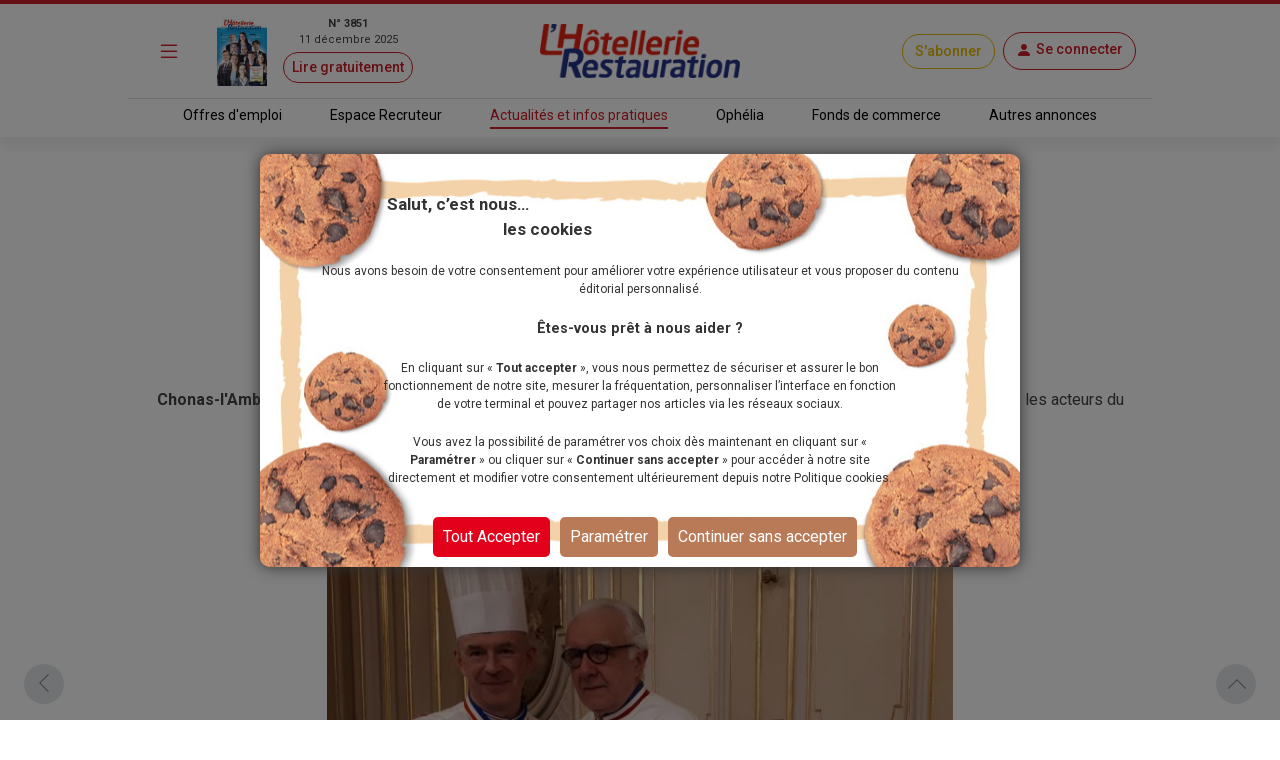

--- FILE ---
content_type: text/html; charset=utf-8
request_url: https://www.lhotellerie-restauration.fr/actualite/philippe-girardon-nous-sommes-des-passeursde-l-excellence
body_size: 26258
content:




<!DOCTYPE html>
<html lang="fr-FR" dir="ltr" xmlns:og="http://ogp.me/ns#">
<head>
    <meta charset="utf-8" />
    <meta http-equiv="Content-Type" content="text/html; charset=utf-8" />
    <meta name="viewport" content="width=device-width, initial-scale=1, user-scalable=yes">
    <title>Philippe Girardon : &quot;Nous sommes des passeurs&#xA0;de l&#x27;excellence&quot;</title>
    <link rel="icon" type="image/png" href="/favicon.ico" sizes="16x16">
    <meta name="theme-color" content="#CE1E28">
            <meta name="description" content="Philippe Girardon : &quot;Nous sommes des passeurs&#xA0;de l&#x27;excellence&quot;" />
        <meta name="image" content="https://www.lhotellerie-restauration.fr/PublishedFiles/Image/79c0efbd/L/79c0efbd-e8b3036f-aae6-4e4e-b9f5-632a3f209588.jpg?v=638341315779574853">
        <meta itemprop="title" content="Philippe Girardon : &quot;Nous sommes des passeurs&#xA0;de l&#x27;excellence&quot;" />
            <meta itemprop="description" content="Philippe Girardon : &quot;Nous sommes des passeurs&#xA0;de l&#x27;excellence&quot;" />
        <meta itemprop="image" content="https://www.lhotellerie-restauration.fr/PublishedFiles/Image/79c0efbd/L/79c0efbd-e8b3036f-aae6-4e4e-b9f5-632a3f209588.jpg?v=638341315779574853" />
            <meta property="og:title" content="Philippe Girardon : &quot;Nous sommes des passeurs&#xA0;de l&#x27;excellence&quot;" />
        <meta property="og:type" content="website" />
        <meta property="og:url" content="https://www.lhotellerie-restauration.fr/actualite/philippe-girardon-nous-sommes-des-passeursde-l-excellence" />
        <meta property="og:image" content="https://www.lhotellerie-restauration.fr/PublishedFiles/Image/79c0efbd/L/79c0efbd-e8b3036f-aae6-4e4e-b9f5-632a3f209588.jpg?v=638341315779574853" />
            <meta property="og:description" content="Philippe Girardon : &quot;Nous sommes des passeurs&#xA0;de l&#x27;excellence&quot;" />
        <meta property="og:site_name" content="L'Hôtellerie Restauration" />
        <meta property="og:locale" content="fr_FR" />
        <meta property="fb:admins" content="100000198638506" />
        <meta property="fb:app_id" content="150969098610280" />
        <meta property="twitter:card" content="summary_large_image" />
        <meta property="twitter:url" content="https://www.lhotellerie-restauration.fr/actualite/philippe-girardon-nous-sommes-des-passeursde-l-excellence" />
        <meta property="twitter:title" content="Philippe Girardon : &quot;Nous sommes des passeurs&#xA0;de l&#x27;excellence&quot;" />
            <meta property="twitter:description" content="Philippe Girardon : &quot;Nous sommes des passeurs&#xA0;de l&#x27;excellence&quot;" />
        <meta property="twitter:image" content="https://www.lhotellerie-restauration.fr/PublishedFiles/Image/79c0efbd/L/79c0efbd-e8b3036f-aae6-4e4e-b9f5-632a3f209588.jpg?v=638341315779574853" />
        <meta property="twitter:site" content="lhotellerieLHR" />
        <meta property="twitter:domain" content="lhotellerie-restauration.fr" />
        <meta property="twitter:creator" content="@lhotellerie_restauration" />
        <meta property="twitter:hashtag" content="hotellerie,restauration,emploi" />
    <meta http-equiv="X-UA-Compatible" content="IE=edge" />
    <meta name="apple-mobile-web-app-capable" content="yes" />

    <meta name="robots" content="max-snippet:-1, max-image-preview:large, max-video-preview:-1" />

		<meta name="robots" content="index, follow, noarchive, nocache">

    

    <link defer rel="stylesheet" href="https://fonts.googleapis.com/css?family=Roboto:300,400,500,700,900&display=swap">
    <link defer rel="stylesheet" href="https://fonts.cdnfonts.com/css/neo-sans-std-tr">
    <link defer rel="stylesheet" href="https://fonts.cdnfonts.com/css/bentonsans-regular">
    <link defer rel="stylesheet" href="/_fonts/alphanum.css" />
    <link defer rel="stylesheet" href="https://cdn.jsdelivr.net/npm/bootstrap-icons@1.11.1/font/bootstrap-icons.css">
    <link defer rel="stylesheet" href="https://cdnjs.cloudflare.com/ajax/libs/font-awesome/6.1.1/css/all.min.css" />

    
    
        <link defer rel="stylesheet" href="https://cdnjs.cloudflare.com/ajax/libs/jqueryui/1.12.1/jquery-ui.min.css" integrity="sha256-rByPlHULObEjJ6XQxW/flG2r+22R5dKiAoef+aXWfik=" crossorigin="anonymous" />
        <link defer rel="stylesheet" href="https://cdnjs.cloudflare.com/ajax/libs/bootstrap-tagsinput/0.8.0/bootstrap-tagsinput.css" integrity="sha256-uKEg9s9/RiqVVOIWQ8vq0IIqdJTdnxDMok9XhiqnApU=" crossorigin="anonymous" />
        <link defer rel="stylesheet" href="https://cdnjs.cloudflare.com/ajax/libs/toastr.js/latest/css/toastr.min.css" />
        <link defer rel="stylesheet" href="https://cdnjs.cloudflare.com/ajax/libs/slick-carousel/1.9.0/slick.min.css" integrity="sha512-yHknP1/AwR+yx26cB1y0cjvQUMvEa2PFzt1c9LlS4pRQ5NOTZFWbhBig+X9G9eYW/8m0/4OXNx8pxJ6z57x0dw==" crossorigin="anonymous" referrerpolicy="no-referrer" />
        <link defer rel="stylesheet" href="https://cdnjs.cloudflare.com/ajax/libs/slim-select/2.12.1/slimselect.min.css" integrity="sha512-SfzwlVvWZrs8vawuFIIhjeCF8opltVLg96Wzfgr+hVF4jBT1qaOf6I/gYl9P4ZbQgDxRLjJBwUpypQoaGCxuOg==" crossorigin="anonymous" referrerpolicy="no-referrer" />
        <link defer rel="stylesheet" href="/_css/bundle.min.css?v=dju82X_RthOyIC_UVlRciL5G1aBkkUao7V5G1Ctkx6o" />
    
    <link rel="canonical" href="https://www.lhotellerie-restauration.fr/actualite/philippe-girardon-nous-sommes-des-passeursde-l-excellence" />

	<script async type="text/javascript">
		var tCPrivacyTagManager = "gtm";
	</script>
	<script async type="text/javascript" src="https://cdn.trustcommander.net/privacy/5824/privacy_v2_6.js"></script>
	<script async type="text/javascript">
		var scopeA;
		function getStatus(categoryID) {
			try {
				cact('consent.get', function (scopeB) {
					scopeA = scopeB;
				});
				if (scopeA && scopeA.consent.categories[categoryID].status === 'on') {
					return true;
				} else {
					return false;
				}
			} catch (e) {
				return false;
			}
		}
	</script>

    <script defer src="/_js/googletag.js"></script>
    <script defer>
        (function (w, d, s, l, i) {
            w[l] = w[l] || []; w[l].push({
                'gtm.start':
                    new Date().getTime(), event: 'gtm.js'
            }); var f = d.getElementsByTagName(s)[0],
                j = d.createElement(s), dl = l != 'dataLayer' ? '&l=' + l : ''; j.defer = true; j.src =
                    'https://www.googletagmanager.com/gtm.js?id=' + i + dl; f.parentNode.insertBefore(j, f);
        })(window, document, 'script', 'dataLayer', 'GTM-WJ5F6VR');
    </script>

        <script defer src="https://tag.aticdn.net/131883/smarttag.js"></script>
    <script defer type="text/javascript" data-category="3" src="https://ced.sascdn.com/tag/776/smart.js"></script>
    <script defer type="text/javascript" data-category="3">
        var sas = sas || {};
        sas.cmd = sas.cmd || [];
        sas.cmd.push(function() {
         sas.setup({ networkid: 776, domain: "https://www6.smartadserver.com", defer: true });
        });
    </script>
</head>
<body class="editorial">
    <noscript>
        <iframe src="https://www.googletagmanager.com/ns.html?id=GTM-WJ5F6VR" height="0" width="0" style="display:none;visibility:hidden"></iframe>
    </noscript>

    <div id="wrapper" class="d-flex flex-column">
        <header class="fixed-top ">
            



<div class="default mb-2">
    <div class="red-line d-none d-md-block"></div>
    <!-- main nav -->
    <nav class="navbar navbar-dark main-nav">
        <div class="container g-0 my-1">
            <div class="row w-100 align-items-center">
                <div class="col-auto col-md-1 px-1">
                    <button id="main-menu-toggle" type="button" class="navbar-toggler text-primary px-1 px-md-3" data-bs-toggle="modal" href="#left-panel"><i class="bi bi-list"></i></button>
                </div>
                <div class="col-auto col-md-3 d-none d-md-block px-1">
                    <a id="header_newspaper" class="d-flex newspaper-link" href="https://collecte.numeo.acpm.fr/track?link=24440&amp;n=20251202&amp;cible=https%3A%2F%2Fwww.lhotellerie-restauration.fr%2Fpage-par-page.asp%3Ff%3D41tAhihhi%29a_aOLoaifXfA" target="_blank" rel="noreferrer noopener">
                        <img class="newspaper-cover-thumbnail" src="/PublishedFiles/Image/Cover/3851_11_decembre_2025.png" />
                        <div class="d-flex flex-column px-3 text-center">
                            <span class="fw-bold">N&#xB0; 3851</span>
                            <span>11 d&#xE9;cembre 2025</span>
                            <span class="btn btn-pill btn-sm btn-outline-primary mt-1">Lire gratuitement</span>
                        </div>
                    </a>
                </div>
                <div class="col-auto col-md-4 px-1 text-center">
                    <a id="header_home" class="navbar-brand px-0 px-md-3" href="/">
                        <img src="/_images/logo.png" alt="Logo LHR">
                    </a>
                </div>
                <div class="col-auto col-md-4 ms-auto px-1 px-md-2">
                    <div class="row row-cols-auto justify-content-end align-items-center">
                            <a id="header_subscription" class="btn btn-pill btn-outline-primary subscribe" href="/abonnements">S&#x27;abonner</a>
                        <div class="text-center px-1 px-md-2">
                            


	<a id="account-menu-connection" class="text-primary text-center" rel="nofollow" href="/Identity/login?returnUrl=%2Factualite%2Fphilippe-girardon-nous-sommes-des-passeursde-l-excellence">
        <div class="btn btn-pill btn-outline-primary d-flex"><i class="bi bi-person-fill m-0"></i><span class="d-none d-md-block ms-1">Se connecter</span></div>
	</a>

                        </div>
                    </div>
                </div>
            </div>
        </div>
    </nav>

    <div class="border border-bottom border-0 container-md"></div>

    <!-- sub header -->
    <nav class="d-none d-md-block">
		<div class="container-fluid box-shadow-bottom">
			<div class="row row-cols-auto justify-content-center align-items-center">
				<ul class="nav">
					<li class="nav-item">
                        <a id="header_joboffers" class="nav-link nav-link--primary applicant " href="/emploi/emploi-hotel-restaurant">Offres d&#x27;emploi</a>
                    </li>
                    <li class="nav-item">
                        <a id="header_recruiter" class="nav-link nav-link--primary recruiter " href="/recrutement">Espace Recruteur</a>
                    </li>
					<li class="nav-item">
                        <a id="header_news" class="nav-link nav-link--primary default active" href="/actualite/home">Actualit&#xE9;s et infos pratiques</a>
					</li>
                    <li class="nav-item">
                        <a id="header_ophelia" class="nav-link nav-link--primary expert" href="/ophelia">Oph&#xE9;lia</a>
                    </li>
					<li class="nav-item">
                        <a id="header_commercialproperties" class="nav-link nav-link--primary vf" href="/vente-fonds-de-commerce.asp">Fonds de commerce</a>
                    </li>
					<li class="nav-item">
                        <a id="header_otherad" class="nav-link nav-link--primary recruiter" href="/pa.asp">Autres annonces</a>
					</li>
				</ul>
			</div>
		</div>
	</nav>
</div>
        </header>
        <div class="modal modal-left fade default" id="left-panel" aria-hidden="true" aria-labelledby="leftPanelLabel" tabindex="-1">
            <div class="modal-dialog modal-sm modal-dialog-centered">
                <div class="modal-content global-drawer">
                    <div class="modal-body p-0">
                        <ul class="list-group list-group-flush">
                            <li class="bg-light">
                                <a id="menu_newspaper" class="p-3 d-flex flex-row w-100" href="https://collecte.numeo.acpm.fr/track?link=24440&amp;n=20251202&amp;cible=https%3A%2F%2Fwww.lhotellerie-restauration.fr%2Fpage-par-page.asp%3Ff%3D41tAhihhi%29a_aOLoaifXfA" target="_blank" rel="noreferrer noopener">
                                    <div class="d-flex flex-column">
                                        <img class="img-fluid newspaper-cover-menu" src="/PublishedFiles/Image/Cover/3851_11_decembre_2025.png" />
                                    </div>
                                    <div class="d-flex flex-column px-3">
                                        <div class="d-flex flex-row fw-bold justify-content-center"> N&#xB0; 3851</div>
                                        <div class="text-center">11 d&#xE9;cembre 2025</div>
                                        <div class="btn btn-pill btn-outline-primary m-2">
                                            Lire
                                        </div>
                                    </div>
                                </a>
                            </li>
                            <li class="list-group-item separator-menu-big"></li>
                            <li class="list-group-item list-group-item--primary applicant">
								<a id="menu_joboffers" class="link--primary" href="/emploi/emploi-hotel-restaurant">Offres d&#x27;emploi</a>
                            </li>
                            <li class="list-group-item list-group-item--primary recruiter">
								<a id="menu_recruiter" class="link--primary" href="/recrutement">Espace Recruteur</a>
                            </li>
                            <li class="list-group-item list-group-item--primary editorial">
                                <a id="menu_news" class="link--primary" href="/actualite/home">Actualit&#xE9;s et infos pratiques</a>
                            </li>
                            <li class="list-group-item list-group-item--primary expert">
                                <a id="menu_ophelia" class="link--primary" href="/ophelia">Oph&#xE9;lia</a>
                            </li>
                            <li class="list-group-item list-group-item--primary vf">
                                <a id="menu_commercialproperties" class="link--primary" href="/vente-fonds-de-commerce.asp">Fonds de commerce</a>
                            </li>
                            <li class="list-group-item list-group-item--primary ads">
                                <a id="menu_otherad" class="link--primary" href="/pa.asp">Autres annonces</a>
                            </li>
                            <li class="list-group-item separator-menu-big p-0"></li>
                            <li class="list-group-item">
                                <a id="menu_magazinearchive" href="/journal-hebdo-chr">Archives magazine</a>
                            </li>
                            <li class="list-group-item">
                                <a id="menu_newsletter" href="/actualite/newsletter">Newsletter</a>
                            </li>
                            <li class="list-group-item">
                                <a id="menu_videopodacst" href="/actualite/video-podcast">Vid&#xE9;os - Podcasts</a>
                            </li>
                            <li class="list-group-item list-group-item--primary subscribe">
                                <a id="menu_subscribe" class="link--primary" href="/abonnements">S&#x27;abonner</a>
                            </li>
                        </ul>
                    </div>
                </div>
            </div>
        </div>
        <div class="modal modal-right fade" id="right-panel" tabindex="-1" aria-hidden="true" aria-labelledby="rightPanelLabelabel">
            <div class="modal-dialog modal-sm modal-dialog-centered" role="document">
                <div class="modal-content user-drawer">
                    



                </div>
            </div>
        </div>
        <div class="spinnerOverlay"></div>
<div class="spinner spinner-border text-white" role="status"></div>
        <div id="div-main">
            <main>
                <!-- NE PAS changer cet id + 'advertised' - utilisé pour SmartAd -->
                <div id="ad-background" class="d-none d-lg-block"></div>
                <div class="container-fluid advertised g-0">
                    




	<script type="text/javascript" data-category="3">
		sas.cmd.push(function () {
			sas.call("onecall", {
				siteId: 37690,
				pageId: 257311,
				formats: [
					{ id: 101941 }, //one-call-Banner
					{ id: 101944 }  //one-call-Pave
				],
				target: ''
			});
		});
	</script>

<div id="div-main" class="container">
    <div id="sas_101941" class="text-center lazy"></div>
	<div class="row">
		



<header class="text-center">
	<h1 class="title my-3">
		Philippe Girardon : &quot;Nous sommes des passeurs&#xA0;de l&#x27;excellence&quot;
	</h1>
	<p class="chapo">
		<strong>
			Chonas-l&#x27;Amballan
            (38)
		</strong> Le MOF Philippe Girardon, chef &#xE9;toil&#xE9; du Domaine de Clairefontaine, a su entra&#xEE;ner derri&#xE8;re lui tous les acteurs du territoire pour organiser la 27e finale du concours des MOF cuisine &#xE0; Grenoble.
	</p>
	<div class="publication-date">
			<span>Publi&#xE9; le 22 novembre 2022 &#xE0; 16:35</span>
	</div>
	<div class="mx-auto my-3 mb-5">
		

<div class="row">
    <div id="carouselMedias" class="carousel slide mx-auto col-8" data-bs-ride="carousel" data-bs-interval="false">
         <div class="carousel-inner">
                <div class="carousel-item active">
                    <div class="imgBox">
                            <img src="/PublishedFiles/Image/79c0efbd/L/79c0efbd-e8b3036f-aae6-4e4e-b9f5-632a3f209588.jpg?v=638341315779574853" alt="&#xAB;Un MOF a toujours la volont&#xE9; de faire mieux demain ce qu&#x27;il n&#x27;a pas fait hier&#xBB; mart&#xE8;le le chef Philippe Girardon, ici en compagnie d&#x27;Alain Ducasse lors du prestigieux d&#xEE;ner des Chefs organis&#xE9; &#xE0; la Pr&#xE9;fecture de l&#x27;Is&#xE8;re la veille de la finale du concours ">
                    </div>
                    <div class="caption pt-2">
							<h5>&copy;Nathalie Ruffier</h5>
		                <p>&#xAB;Un MOF a toujours la volont&#xE9; de faire mieux demain ce qu&#x27;il n&#x27;a pas fait hier&#xBB; mart&#xE8;le le chef Philippe Girardon, ici en compagnie d&#x27;Alain Ducasse lors du prestigieux d&#xEE;ner des Chefs organis&#xE9; &#xE0; la Pr&#xE9;fecture de l&#x27;Is&#xE8;re la veille de la finale du concours </p>
	                </div>
                </div>
        </div>
    </div>
</div>
	</div>
</header>
        <div class="col-md-8">
            




<article>
    <div class="">
        <div class="body text-break">
	        <p>“<em>Au départ, il y avait onze villes candidates pour organiser la finale du concours MOF cuisine”, </em>rappelle <strong>Philippe Girardon</strong>. Le président des MOF de l’Isère a réussi à fédérer les énergies pour porter celle de Grenoble et convaincre <strong>Alain Ducasse, </strong>président du concours. “<em>Je lui ai raconté une histoire, celle d’un territoire magnifique, l’Isère, que nous allions faire briller tous ensemble en accueillant l’excellence, la quintessence de la gastronomie française</em>”, glisse le chef isérois de 59 ans. Et il a tenu parole, entraînant avec lui le lycée Lesdiguières, les acteurs économiques, le département, la région... pour faire de <a href="/actualite/huit-chefs-decrochent-le-titre-de-meilleur-ouvrier-de-france">cette finale un moment unique</a>. Il en a été chaudement remercié. “<em>Mais ce n’est pas que moi, c’est une équipe, c’est une famille”, </em>souligne Philippe Girardon, engagé depuis toujours dans le partage et la transmission.<br /><br /></p>
<p><a href="/actualite/huit-chefs-decrochent-le-titre-de-meilleur-ouvrier-de-france"><em>>> Lire aussi : Huit chefs décrochent le titre de Meilleur ouvrier de France</em></a></p>
<p>À la tête de la maison familiale des Girardon, située dans le pays viennois, le MOF, chef étoilé <em>Michelin</em> depuis 1993, se félicite de partager sa passion avec son épouse <strong>Laurence</strong> et leurs enfants <strong>Amélie</strong> et <strong>Thomas</strong>, tous deux formés au lycée Lesdiguières.</p>
<p> </p>
<p><strong>“C’est magnifique d’arriver à transmettre”</strong></p>
<p>“<em>Les étoiles </em>Michelin<em>, c’est merveilleux ; être MOF, c’est merveilleux, mais ce que j’ai fait de mieux jusqu’ici, ce sont mes enfants. C’est magnifique d’arriver à transmettre</em>”, assure l’Isérois, qui, comme un juste retour des choses, prend très à cœur son rôle de passeur. Formé au lycée professionnel de Saint-Chamond (Loire), il a fait ses classes dans de grandes maisons comme à La Pyramide (<strong>Mado Point</strong>) à Vienne, le Royal Gray (<strong>Jacques Chibois</strong>) à Cannes, ou encore le Waterside Inn (<strong>Alain Roux</strong>) à Bray-on-Thames (Grande-Bretagne), avant d’être chef du domaine familial. Encouragé par le chef lyonnais <strong>Guy Laussasaie</strong>, il s’inscrit en 2003 au concours des MOF et décroche le titre le 21 novembre 1996 à Nice. “<em>Il faut se montrer digne de cette excellence tous les jours mais aussi transmettre ses valeurs aux jeunes</em>”, martèle le chef, qui a présidé le concours de l’école hôtelière de Grenoble, la Coupe Lesdiguières pendant ses quinze ans d’existence. “<em>Notre rôle de MOF, c’est de guider les jeunes, de savoir les valoriser et les faire rêver</em>”, assure Philippe Girardon. Avec cette finale du concours des MOF cuisine, il a mis des étoiles dans les yeux des quelques 450 élèves mobilisés.</p>
<p> </p>
<p><a class="text-primary-light" href="https://www.lhotellerie-restauration.fr/actualite/theme/mof" >MOF</a> <a class="text-primary-light" href="https://www.lhotellerie-restauration.fr/actualite/theme/concours" >Concours</a> <a class="text-primary-light" href="https://www.lhotellerie-restauration.fr/actualite/theme/transmission" >transmission</a> #philippegirardon#</p>
            <div class="p-4">
                    <a class="btn btn-outline-primary rounded-pill" href="/actualite/theme/concours">
                        Concours
                    </a>
                    <a class="btn btn-outline-primary rounded-pill" href="/actualite/theme/salon">
                        Salon
                    </a>
                    <a class="btn btn-outline-primary rounded-pill" href="/actualite/theme/syndicat">
                        Syndicat
                    </a>
                    <a class="btn btn-outline-primary rounded-pill" href="/actualite/theme/mof">
                        MOF
                    </a>
                    <a class="btn btn-outline-primary rounded-pill" href="/actualite/theme/transmission">
                        transmission
                    </a>
            </div>
                <div class="row">
                    <hr />
                    <div class="text-end d-flex align-items-center justify-content-end writer">
                            <img src="/UploadFiles/Photo/a1b2c3d4/a1b2c3d4-nathalie-ruffier.jpg?v=636737509227965932" alt="Photo" class="img-thumbnail photo-60" />
                        <p class="m-0 mx-3">
                            Publi&#xE9; par
                            

    <a href="/actualite/auteur/nathalie-ruffier">Nathalie RUFFIER</a>


                        </p>
                    </div>
                </div>
        </div>
        <br />
        <div class="p-3 text-center" style="border: dotted">
            



	    <a id="add_bookmark_btnD" class="btn btn-outline-dark rounded-pill m-2" href="/mon-compte/mes-favoris/Article/philippe-girardon-nous-sommes-des-passeursde-l-excellence/creation">
	        <i class="bi bi-bookmark-heart"></i><span class="d-none d-md-inline">Ajouter aux favoris</span>
	    </a>
	<a id="delete_bookmark_btn" class="btn btn-outline-dark rounded-pill m-2 d-none">
		<i class="bi bi-bookmark-heart-fill"></i><span class="d-none d-md-inline">Supprimer des favoris</span>
	</a>
<input id="AddBookmarkSuccessLabel" type="hidden" value="L&#x27;ajout aux favoris a &#xE9;t&#xE9; fait avec succ&#xE8;s" />
<input id="DeleteBookmarkSuccessLabel" type="hidden" value="Le favoris a &#xE9;t&#xE9; supprim&#xE9; avec succ&#xE8;s" />
<input id="OperationFailedLabel" type="hidden" value="L&#x27;op&#xE9;ration a &#xE9;chou&#xE9;e" />
            <a class="btn btn-outline-dark rounded-pill m-2" href="#createMessageEntryForm">
                <i class="bi bi-chat"></i><span class="d-none d-md-inline">Commenter</span>
            </a>
            <a class="nativeShareButton btn btn-outline-dark rounded-pill m-2" href="javascript:void(0);" onClick="shareUrl(document.title,'', document.location.href)">
                <i class="bi bi-share"></i><span class="d-none d-md-inline">Partager</span>
            </a>
        </div>
        <br />
        <div id="listMessageEntryForm" class="card">
            <div class="card-header bg-dark text-white">
                <span>Commentaires</span>
            </div>
            <div class="row d-flex align-content-center p-2">
                <div id="commentForm" class="row content p-2">
                    <div class="paywall">
                        <form method="post" action="/actualite/philippe-girardon-nous-sommes-des-passeursde-l-excellence/deposer-un-commentaire">
                            


<div id="createMessageEntryForm" class="px-2">
	<input type="hidden" value="" id="PersonId" name="PersonId" />
	<input type="hidden" value="72735" id="ArticleId" name="ArticleId" />
	<input type="hidden" value="" id="ParentId" name="ParentId" />
	<input type="hidden" value="" id="MessageEntryId" name="MessageEntryId" />
	<input type="hidden" value="Comment" data-val="true" data-val-required="The MessageEntryType field is required." id="MessageEntryType" name="MessageEntryType" />
	<input type="hidden" value="Ajouter un commentaire" id="MessagePlaceHolder" name="MessagePlaceHolder" />
	<input type="hidden" value="Publier" id="ButtonLabel" name="ButtonLabel" />
	<input type="hidden" value="" id="UserName" name="UserName" />

    
	<div class="row">
		<div class="d-lg-flex justify-content-between align-items-center my-3">
			<div class="d-flex">
					<input type="hidden" value="_images/profile.jpg" id="PhotoNameUrl" name="PhotoNameUrl">
					<img id="MessageEntryAvatar" class="img-thumbnail photo-60 me-2" src="/_images/profile.jpg" alt="Photo" style="" />
				<div class="me-2">
					<input id="MessageEntryFullName" type="text" class="form-control w-auto my-2" placeholder="Pr&#xE9;nom Nom" value="" data-val="true" data-val-maxlength="Ce champ ne peut pas faire plus de 200 caract&#xE8;res." data-val-maxlength-max="200" data-val-minlength="Ce champ doit contenir au moins 3 caract&#xE8;res." data-val-minlength-min="3" maxlength="200" name="FullName">
					<span class="invalid-feedback m-0 field-validation-valid" data-valmsg-for="FullName" data-valmsg-replace="true"></span>
				</div>
			</div>
			<div class="form-check mt-2 mt-lg-0">
				<input id="MessageEntryIsAnonymous" class="form-check-input form-check-input--primary" type="checkbox" data-val="true" data-val-required="The IsAnonymous field is required." name="IsAnonymous" value="true">
                <label class="form-check-label" for="MessageEntryIsAnonymous">Cocher cette case pour rester anonyme</label>
			</div>
		</div>
	</div>
	<div class="row g-3">
		<div class="col-12">
			<textarea id="Message" class="form-control" placeholder="Ajouter un commentaire" data-val="true" data-val-maxlength="Ce champ ne peut pas faire plus de 4000 caract&#xE8;res." data-val-maxlength-max="4000" data-val-minlength="Ce champ doit contenir au moins 3 caract&#xE8;res." data-val-minlength-min="3" data-val-required="Veuillez renseigner ce champ." maxlength="4000" name="Message">
</textarea>
			<span class="invalid-feedback field-validation-valid" data-valmsg-for="Message" data-valmsg-replace="true"></span>
		</div>
		  <div class="col-12">
            <p>En cliquant sur publier vous acceptez les <a target="_blank" class="text-primary" href="/conditions-generales-utilisation">[conditions g&#xE9;n&#xE9;rales d&#x27;utilisation]</a></p>
            <p>Voir notre <a target="_blank" class="text-primary" href="/politique-donnees-personnelles">Politique des donn&#xE9;es personnelles</a></p>
        </div>
	</div>
	<div class="row m-2">
		<div class="col text-end">
			<button class="btn btn-outline-primary rounded-pill" type="submit">Publier</button>
		</div>
	</div>
</div>
                        <input name="__RequestVerificationToken" type="hidden" value="CfDJ8P_Zmn3OiMBFvuxenHUSXxf7ldFwbNoVtJz21puvpxUNw09JuYFXRR2bk-z0cvzGpnpOFyWoN8X9Fni8DLXlPsXiOumhnYrHA6fDz5E1sHwRe2hfB1X-AcWqZHuPu0imHGc6HoFMp-4ANKHF56kJDfA" /><input name="IsAnonymous" type="hidden" value="false"></form>
                    </div>


    <div id="paywall-widget" class="mt-5 d-none">
        <div class="d-flex justify-content-center">
            <div class="card card-body paywallCard align-items-center p-4">
                <img class="row my-4" src="/_images/HeaderPaywall.png">
                        <p class="h2 fw-bold">Dialoguez avec nos experts !</p>
                        <p class="text-primary fst-italic fs-7">(Service réservé à nos abonnés : 3,90€/mois)</p>
                        <p class="text-center p-2">
                            Vous souhaitez <b>poser une question</b><br /> ou <b>ajouter un commentaire</b>&nbsp;?
                        </p>
                        <p class="text-center p-2">
                            <b>Un seul clic pour accéder à la suite&nbsp;:</b>
                        </p>
                <div class="d-grid gap-4 w-100 w-md-50 mb-4">
                    <a class="btn btn-lg btn-primary w-100" href="/abonnements">Découvrir les offres</a>
                        <a id="account-menu-connection" class="btn btn-lg btn-secondary" rel="nofollow" href="/Identity/login?returnUrl=%2Factualite%2Fphilippe-girardon-nous-sommes-des-passeursde-l-excellence">Je me connecte</a>
                </div>
            </div>
        </div>
    </div>
	<script>
        function createPaywall(){
            document.querySelector(".paywall").classList.add("d-none");
            document.querySelector("#paywall-widget").classList.remove("d-none");
        }

        document.addEventListener('DOMContentLoaded', function(){
            if(true){
                document.querySelector(".paywall form").onclick = function(){
                    document.querySelector(".paywall select")?.blur();
                    createPaywall();
                };
            }
            else{
                createPaywall();
            }
        });
	</script>
                </div>
            </div>
        </div>
        <br />
	</div>
		<aside class="row preview-list">
			<h2 class="title-section">&#xC0; voir aussi</h2>
                <div class="col-12 col-md-4 p-0">
                    



<article class="default px-3 ">
	<a class="mx-auto p-1 link--primary" href="/actualite/dans-les-pyrenees-orientales-chaque-goutte-d-eau-compte">
        <div class="imgBox thumbnail mb-3">
					<img src="/PublishedFiles/Image/3bde8969/M/3bde8969-5b2ee358-bc51-4e19-a6f7-2f626ce29c01.jpg?v=638654488627765262" alt="L&#x2019;Umih 66 vise une baisse de 40 % de la consommation en eau de ses adh&#xE9;rents &#xE0; l&#x2019;horizon 2040.">
        </div>
        <h3 class="title">
			Économiser l'eau en hôtellerie : dans les Pyrénées-Orientales, chaque goutte d’eau compte 
			<div class="d-inline-flex">
			</div>
		</h3>
		<p class="text-truncate--five-lines chapo">
			Dans ce territoire aride, l’Umih 66 se démène pour éviter le gaspillage d’eau et inculquer la sobriété. Finis les douches de piscine, les seaux de glaçons, l’arrosage...
		</p>
		<div class="publication-date">

<span tabindex="0" data-bs-toggle="tooltip" data-bs-placement="bottom" title="31/10/2024 10:10">
	jeudi 31 octobre 2024
</span>		</div>
	</a>
</article>
                </div>
                <div class="col-12 col-md-4 p-0">
                    



<article class="default px-3 ">
	<a class="mx-auto p-1 link--primary" href="/actualite/meubles-de-tourisme-deputes-et-senateurs-s-accordent-pour-reguler-le-marche">
        <div class="imgBox thumbnail mb-3">
					<img src="/PublishedFiles/Image/3bde8969/M/3bde8969-5a2bfaf4-3982-4466-a6ba-01b2c517b525.jpg?v=638659653835835899" alt="De nombreux maires sont confront&#xE9;s &#xE0; la p&#xE9;nurie de locations classiques dans leur ville. ">
        </div>
        <h3 class="title">
			Meublés de tourisme : députés et sénateurs s’accordent pour réguler le marché
			<div class="d-inline-flex">
			</div>
		</h3>
		<p class="text-truncate--five-lines chapo">
			Le texte final de la proposition de loi transpartisane vient d’être adopté en commission mixte paritaire le 28 octobre. Il permet d’aligner la fiscalité et les obligations de...
		</p>
		<div class="publication-date">

<span tabindex="0" data-bs-toggle="tooltip" data-bs-placement="bottom" title="29/10/2024 13:03">
	mardi 29 octobre 2024
</span>		</div>
	</a>
</article>
                </div>
                <div class="col-12 col-md-4 p-0">
                    



<article class="default px-3 ">
	<a class="mx-auto p-1 link--primary" href="/actualite/participez-a-notre-jeu-concours-exclusif-sur-instagram">
        <div class="imgBox thumbnail mb-3">
					<img src="/PublishedFiles/Image/65586ac2/M/65586ac2-3dcfbd7d-b147-4e60-aefe-559be14190c8.png?v=639011300625662566">
        </div>
        <h3 class="title">
			Participez à notre jeu concours exclusif sur Instagram
			<div class="d-inline-flex">
			</div>
		</h3>
		<p class="text-truncate--five-lines chapo">
			&Agrave; l&rsquo;occasion des f&ecirc;tes de fin d&rsquo;ann&eacute;e, L'H&ocirc;tellerie Restauration et ses partenaires organisent un jeu concours sur Instagram, du 26...
		</p>
		<div class="publication-date">

<span tabindex="0" data-bs-toggle="tooltip" data-bs-placement="bottom" title="12/12/2025 09:54">
	vendredi 12 d&#xE9;cembre 2025
</span>		</div>
	</a>
</article>
                </div>
		</aside>
</article>

    <script>
        location.hash = "";
    </script>

        </div>
		<div class="v-divider-light col-md-4">



<aside class="vertical-content">
	<h2 class="title">Articles les plus lus</h2>
        <div class="vertical-content-list">
                <a class="link--primary d-inline-flex" href="/sos-experts/vers-une-revalorisation-de-1-18-du-taux-horaire-du-smic-en-2026">
                    <span class="number">1.</span>
                    <article class="text-truncate--two-lines">
	                    <h3 class="d-inline">
		                    Vers une revalorisation de 1,18% du taux horaire du Smic en 2026
	                    </h3>
                    </article>
                </a>
		            <hr class="my-3" />
                <a class="link--primary d-inline-flex" href="/sos-experts/3-3-3-le-calcul-du-seuil-de-rentabilite">
                    <span class="number">2.</span>
                    <article class="text-truncate--two-lines">
	                    <h3 class="d-inline">
		                    Le calcul du seuil de rentabilité
	                    </h3>
                    </article>
                </a>
		            <hr class="my-3" />
                <a class="link--primary d-inline-flex" href="/actualite/paris-rueil-malmaison-et-velizy-trois-nouveaux-b-b-home-en-ile-de-france">
                    <span class="number">3.</span>
                    <article class="text-truncate--two-lines">
	                    <h3 class="d-inline">
		                    Paris, Rueil-Malmaison et Vélizy : trois nouveaux B&B Home en Île-de-France
	                    </h3>
                    </article>
                </a>
		            <hr class="my-3" />
                <a class="link--primary d-inline-flex" href="/actualite/hotellerie-et-changement-climatique-le-difficile-financement-des-travaux">
                    <span class="number">4.</span>
                    <article class="text-truncate--two-lines">
	                    <h3 class="d-inline">
		                    Hôtellerie et changement climatique : le difficile financement des travaux
	                    </h3>
                    </article>
                </a>
		            <hr class="my-3" />
                <a class="link--primary d-inline-flex" href="/actualite/guy-martin-quitte-le-grand-vefour">
                    <span class="number">5.</span>
                    <article class="text-truncate--two-lines">
	                    <h3 class="d-inline">
		                    Guy Martin quitte Le Grand Véfour
	                    </h3>
                    </article>
                </a>
		</div>
</aside>                <br />
                <div id="sas_101944" class="text-center mt-2 lazy"></div>
                <br />



<section class="vertical-content">
	<h2 class="title">Vid&#xE9;os-Podcasts</h2>
        <div class="last-video-podcast d-flex">
            <a class="box-overlay w-100" href="/actualite/podcast-valentin-barbera-chef-et-fondateur-d-osma-a-sarge-sur-braye">
                <iframe class="w-100 h-100" frameborder="0" src="https://embed.acast.com/651c1cdc315af90011f3e94b/690dbcd4c1ed8717c5afc22c"></iframe>
                <div class="overlay">
                    <div class="white-pill">
                            <i class="icon-podcast"></i>
                    </div>
                </div>
            </a>
		</div>
		<div class="row row-cols-auto justify-content-center my-3">
			<a href="/actualite/video-podcast" class="btn btn-pill btn-outline-primary">Voir plus de vid&#xE9;os - podcasts</a>
		</div>
</section>				<br/>



<section class="vertical-content">
	<h2 class="title">Newsletter</h2>
	<div class="text-center pt-3">
		<img class="img-fluid" src="/_images/newsletter.jpg" />
		<p class="p-2">Ne Ratez plus l&#x27;actualit&#xE9; , abonnez-vous &#xE0; la newsletter !</p>
	        <button class="btn btn-outline-primary btn-pill" type="button" data-bs-toggle="collapse" data-bs-target="#EmailNewsletterCollapse" aria-expanded="false" aria-controls="EmailNewsletterCollapse">
	            Je m&#x27;abonne
	        </button>
	        <div id="EmailNewsletterCollapse" class="collapse">
	            <div class="input-group m-3">
	                <input id="inputNewsletterEmail" class="form-control input-email-news" type="email" placeholder="Email" aria-label="Email" aria-describedby="button-newsletter" maxlength="50">
	                <button id="button-newsletter" class="btn btn-primary add-newsletter" type="button" data-url="/mon-compte/inscription-newsletter" data-target="inputNewsletterEmail">OK</button>
	            </div>
	        </div>
    </div>
    <div class="mt-3">
        <div id="success-newsletter" class="alert-newsletter-success text-center" style="display: none">Vous êtes inscrits à la newsletter !</div>
        <div id="badmail-newsletter" class="alert-newsletter-fail text-center" style="display: none">Veuillez saisir une adresse email valide.</div>
        <div id="missingmail-newsletter" class="alert-newsletter-fail text-center" style="display: none">Veuillez saisir une adresse email.</div>
        <div id="error-newsletter" class="alert-newsletter-fail" style="display: none"></div>
    </div>
</section>				<br/>



<section class="vertical-content applicant">
	<h2 class="title">Derni&#xE8;res offres d&#x27;emploi</h2>
                <a href="/emploi/3bc973fd/offre-d-emploi-chef-de-cuisine-h-f-resta/e2c5d817" class="d-block list-group-item-action flex-column align-items-start" id="1665064">
					<div class="d-flex w-100 justify-content-between">
                        <h3 class="mb-1 text-primary text-truncate">Chef de cuisine H/F</h3>
					</div>
                    <p class="location"><i class="icon-map"></i>20 - L ILE ROUSSE</p>
						<div class="row align-items-center mb-3">
							<div class="col-12 text-truncate--three-lines text-truncate--three-lines-ie text-item ps-0">
                                <p class="text-truncate--three-lines chapo">Offre d&#x2019;emploi &#x2013; Chef de Cuisine (H/F) - Restaurant Chez Cyprien &#x2013; H&#xF4;tel La Pietra&#xD;&#xA;&#xD;&#xA;Situ&#xE9; au coeur de la presuq&#x27;&#xEF;le &quot;la pietra&quot; &#xE0; L&#x27;&#xCE;le-Rousse, le restaurant Chez Cyprien recrute un(e) Chef(fe) de Cuisine pour la saison estivale.&#xD;&#xA;&#xD;&#xA;LE POSTE&#xD;&#xA;Nous recherchons un(e) professionnel(le) passionn&#xE9;(e) e</p>
							</div>
						</div>
                            <small class="date">Post&#xE9; le 22 d&#xE9;cembre 2025</small>
				</a>
				<hr style="background: transparent; border-top: 1px dashed #6c757d;">
                <a href="/emploi/b419a664/le-monde-de-lhotellerie-vous-interesse/_NNVfVl" class="d-block list-group-item-action flex-column align-items-start" id="1665059">
					<div class="d-flex w-100 justify-content-between">
                        <h3 class="mb-1 text-primary text-truncate">Directeur - Responsable commercial H/F</h3>
					</div>
                    <p class="location"><i class="icon-map"></i>13 - Marseille</p>
						<div class="row align-items-center mb-3">
							<div class="col-12 text-truncate--three-lines text-truncate--three-lines-ie text-item ps-0">
                                <p class="text-truncate--three-lines chapo">Le monde de l&#x2019;h&#xF4;tellerie vous int&#xE9;resse ?   Rejoignez l&#x2019;&#xE9;quipe Garden &amp; City !    Garden &amp; City en quelques mots ?  Nous sommes une soci&#xE9;t&#xE9; familiale implant&#xE9;e &#xE0; Marseille. Garden &amp; City, ce sont quatorze r&#xE9;sidences h&#xF4;teli&#xE8;res, construites autour d&#x2019;un mod&#xE8;le simple : proposer des h&#xE9;bergements avec d</p>
							</div>
						</div>
                            <small class="date">Post&#xE9; le 22 d&#xE9;cembre 2025</small>
				</a>
				<hr style="background: transparent; border-top: 1px dashed #6c757d;">
                <a href="/emploi/7a3c988b/biarritz-centre-le-restaurant-la-petite-/2c4b5a48" class="d-block list-group-item-action flex-column align-items-start" id="1665062">
					<div class="d-flex w-100 justify-content-between">
                        <h3 class="mb-1 text-primary text-truncate">Chef de partie H/F</h3>
					</div>
                    <p class="location"><i class="icon-map"></i>74 - MORZINE</p>
						<div class="row align-items-center mb-3">
							<div class="col-12 text-truncate--three-lines text-truncate--three-lines-ie text-item ps-0">
                                <p class="text-truncate--three-lines chapo">BIARRITZ CENTRE - Le restaurant &quot;La Petite Plage&quot; situ&#xE9; sur le rooftop de l&#x27;h&#xF4;tel Le Tala&#xEF;a recherche 2 chefs de parti confirm&#xE9;s pour renforcer sa brigade de cuisine. Carte de qualit&#xE9; sign&#xE9;e par le chef Eric Fr&#xE9;chon, brigade de 15 cuisiniers divis&#xE9;e en plusieurs services (petit-d&#xE9;jeuner, s&#xE9;minaires </p>
							</div>
						</div>
                            <small class="date">Post&#xE9; le 22 d&#xE9;cembre 2025</small>
				</a>
		<div class="row row-cols-auto justify-content-center my-3">
            <a class="btn btn-pill btn-outline-primary" href="/emploi/emploi-hotel-restaurant">Voir toutes les offres d&#x27;emploi</a>
		</div>
</section>		</div>
	</div>
</div>
<br />
<div class="bg-light p-5 mb-5">
	<div class="container">
		<aside class="preview-list row">
			<h2>S&#xE9;lection de la r&#xE9;daction</h2>
					<div class="col-12 col-md-4 p-0">
						



<article class="default px-3 ">
	<a class="mx-auto p-1 link--primary" href="/actualite/le-recap-info-du-15-au-19-decembre-2025">
        <div class="imgBox thumbnail mb-3">
					<img src="/PublishedFiles/Image/65586ac2/M/65586ac2-8940cebd-5dfa-4b0c-80bc-d90388e76db6.png?v=639017326450644173">
        </div>
        <h3 class="title">
			Le récap'info du 15 au 19 décembre 2025
			<div class="d-inline-flex">
			</div>
		</h3>
		<p class="text-truncate--five-lines chapo">
			Pressé ? Retrouvez l'essentiel de l'info de la semaine !
		</p>
		<div class="publication-date">

<span tabindex="0" data-bs-toggle="tooltip" data-bs-placement="bottom" title="19/12/2025 09:17">
	Il y a 3 jours
</span>		</div>
	</a>
</article>
					</div>
					<div class="col-12 col-md-4 p-0">
						



<article class="default px-3 v-divider-light">
	<a class="mx-auto p-1 link--primary" href="/actualite/le-recap-info-du-8-au-12-decembre-2025">
        <div class="imgBox thumbnail mb-3">
					<img src="/PublishedFiles/Image/65586ac2/M/65586ac2-b8125cd2-bbf3-4b40-83c1-59621e8618b8.png?v=639011276514622298">
        </div>
        <h3 class="title">
			Le récap'info du 8 au 12 décembre 2025
			<div class="d-inline-flex">
			</div>
		</h3>
		<p class="text-truncate--five-lines chapo">
			Pressé ? Retrouvez l'essentiel de l'info de la semaine !
		</p>
		<div class="publication-date">

<span tabindex="0" data-bs-toggle="tooltip" data-bs-placement="bottom" title="12/12/2025 09:14">
	vendredi 12 d&#xE9;cembre 2025
</span>		</div>
	</a>
</article>
					</div>
					<div class="col-12 col-md-4 p-0">
						



<article class="default px-3 v-divider-light">
	<a class="mx-auto p-1 link--primary" href="/actualite/vingt-nouveaux-hotels-ouverts-par-accor-en-france-au-2e-semestre-2025">
        <div class="imgBox thumbnail mb-3">
					<img src="/PublishedFiles/Image/65586ac2/M/65586ac2-4a89e17e-802d-4448-b0d6-088ec577fde9.jpg?v=639009586168147467" alt="Une chambre de l&#x2019;h&#xF4;tel Faubourg Galant Paris, Handwritten Collection, du groupe Accor.">
        </div>
        <h3 class="title">
			Vingt nouveaux hôtels ouverts par Accor en France au 2e semestre 2025
			<div class="d-inline-flex">
			</div>
		</h3>
		<p class="text-truncate--five-lines chapo">
			Le développement du groupe est notamment porté par la marque ibis – et ses déclinaisons ibis Styles, ibis et ibis budget – ainsi qu’Handwritten Collection.
		</p>
		<div class="publication-date">

<span tabindex="0" data-bs-toggle="tooltip" data-bs-placement="bottom" title="10/12/2025 10:45">
	mercredi 10 d&#xE9;cembre 2025
</span>		</div>
	</a>
</article>
					</div>
		</aside>
	</div>
</div>

                </div>
                <button id="back-to-top" type="button" class="btn btn-circle back-to-top r-270"><i class="icon-chevron-light"></i></button>
                <button id="back-btn" type="button" class="btn btn-circle back-btn r-180" onclick="history.go(-1)"><i class="icon-chevron-light"></i></button>
            </main>
        </div>
        <footer class="">
            

<div class="default">
    <div class="red-line"></div>
    <div class="container my-0">
        <div class="row row-cols-lg-3">
            <div class="d-flex flex-column px-1 pt-3">
				<span id="footer_joboffers" class="section-title my-2"><a href="/emploi/emploi-hotel-restaurant">Offres d&#x27;emploi</a></span>
				<a id="footer_all_joboffers" href="/emploi/offre-emploi">Toutes nos offres d&#x27;emploi</a>
                <a id="footer_buildcv" href="/emploi/blog/construire_son_cv.asp">Construire son CV</a>
                <a id="footer_writecoverletter" href="/sos-experts/emploi-les-elements-cles-pour-une-lettre-de-motivation-persuasive">R&#xE9;diger une lettre de motivation</a>
                <a id="footer_getreadyjobinterview" href="/emploi/blog/preparer_entretien_de_recrutement.asp">Se pr&#xE9;parer pour un entretien d&#x27;embauche</a>
            </div>
            <div class="d-flex flex-column px-1 pt-3">
                <span id="footer_recruiter" class="section-title my-2"><a href="/recrutement">Espace Recruteur</a></span>
                <a id="footer_placejobad" href="/recrutement/publier-offre-emploi/choix-offre">Publier une offre d&#x27;emploi</a>
                <a id="footer_resumebank" href="/emploi/recr_accesbanquecv.asp">Consulter la CVth&#xE8;que</a>
                <a id="footer_recruitingwell" href="/emploi/bien-recruter-dans-l-hotellerie-restauration.htm">Bien recruter</a>
                <a id="footer_buildbrandad" href="/recrutement/construisez-votre-marque-employeur">Page Entreprise</a>
            </div>
            <div class="d-flex flex-column px-1 pt-3">
                <span id="footer_news" class="section-title my-2"><a href="/actualite/home">Actualit&#xE9;s et infos pratiques</a></span>
                <a id="footer_newspapersubscription" href="/abonnements">S&#x27;abonner</a>
                <a id="footer_videospodcasts" href="/actualite/video-podcast">Vid&#xE9;os &amp; Podcasts</a>
                <a id="footer_newsletter" href="/actualite/newsletter">Newsletter</a>
                <a id="footer_magazinearchive" href="/journal-hebdo-chr">Archives Magazine</a>
            </div>
        </div>
        <div class="row row-cols-lg-3 pb-3">
            <div class="d-flex flex-column px-1 pt-3">
                <span class="section-title my-2">
                    <a id="footer_ophelia" href="/ophelia">Oph&#xE9;lia</a>
                </span>
                <a id="footer_assistant_ai" href="/ophelia">Votre assistante IA sp&#xE9;cialis&#xE9;e en h&#xF4;tellerie-restauration</a>
                <a id="footer_content" href="/sos-experts/fiche-pratique">Rechercher une fiche pratique</a>
                <a id="footer_messageentry" href="/sos-experts/question-reponse">Questions / R&#xE9;ponses</a>
            </div>
            <div class="d-flex flex-column px-1 pt-3">
                <span class="section-title my-2"><a id="footer_commercialproperties" href="/vente-fonds-de-commerce.asp">Fonds de commerce</a></span>
                <a id="footer_searchcommercialproperties" href="/vente-fonds-de-commerce.asp">Rechercher un fonds de commerce</a>
                <a id="footer_placecommercialproperties" href="/vente-fonds-commerce/passerannonce.asp">Passer une annonce fonds de commerce</a>
            </div>
            <div class="d-flex flex-column px-1 pt-3">
                <span class="section-title my-2"><a id="footer_home" href="/">L&#x27;H&#xF4;tellerie Restauration</a></span>
                <a id="footer_legalnotices" href="/mentions-legales">Mentions l&#xE9;gales</a>
                <a id="footer_cookiespolicy" href="/politique-cookies">Politique des cookies</a>
                <a id="footer_personaldatapolicy" href="/politique-donnees-personnelles">Politique de donn&#xE9;es personnelles</a>
                <a id="footer_contactus" href="/nous-contacter">Nous contacter</a>
            </div>
        </div>
    </div>
    <div class="border border-bottom border-0 container-md"></div>
    <div class="container">
        <div class="row justify-content-between align-items-center py-3">
            <div class="col-auto my-2">
                <img src="/_images/logo.png" alt="Logo LHR">
            </div>
            <div class="col-auto d-md-flex align-items-center my-2">
                <span class="section-title my-1 me-2">Suivez-nous :</span>
                <div class="text-white">
                    <a class="btn btn-dark btn-circle" href="https://www.facebook.com/LHotellerieRestauration" title="Suivez-nous sur Facebook" target="_blank" rel="noreferrer noopener">
                        <i class="icon-facebook fs-5"></i>
                    </a>
                    <a class="btn btn-dark btn-circle" href="https://twitter.com/lhotellerielhr" title="Suivez-nous sur Twitter" target="_blank" rel="noreferrer noopener">
                        <i class="bi bi-twitter-x"></i>
                    </a>
                    <a class="btn btn-dark btn-circle" href="https://www.instagram.com/lhotellerie.restauration" title="Suivez-nous sur Instagram" target="_blank" rel="noreferrer noopener">
                        <i class="bi bi-instagram"></i>
                    </a>
                    <a class="btn btn-dark btn-circle" href="https://www.snapchat.com/add/lhotellerie-lhr" title="Suivez-nous sur Snapchat" target="_blank" rel="noreferrer noopener">
                        <i class="bi bi-snapchat"></i>
                    </a>
                    <a class="btn btn-dark btn-circle" href="https://www.youtube.com/channel/UCkBaOOTYUwZQkMVRzmlrNqw" title="Suivez-nous sur YouTube" target="_blank" rel="noreferrer noopener">
                        <i class="bi bi-youtube"></i>
                    </a>
                    <a class="btn btn-dark btn-circle" href="https://www.tiktok.com/@lhotellerierestauration" title="Suivez-nous sur TiktTok" target="_blank" rel="noreferrer noopener">
                        <i class="bi bi-tiktok"></i>
                    </a>
                    <a class="btn btn-dark btn-circle" href="https://open.spotify.com/show/7MiKcFuRKcWrcSkI6FJBlN" title="Suivez-nous sur Spotify" target="_blank" rel="noreferrer noopener">
                        <i class="bi bi-spotify"></i>
                    </a>
                    <a class="btn btn-dark btn-circle" href="https://podcasts.apple.com/fr/channel/lh%C3%B4tellerie-restauration/id6476413571" title="Suivez-nous sur Apple Podcasts" target="_blank" rel="noreferrer noopener">
                        <i class="fa-solid fa-podcast"></i>
                    </a>
                    <a class="btn btn-dark btn-circle" href="https://www.deezer.com/fr/show/1000361811?host=0&utm_campaign=clipboard-generic&utm_source=user_sharing&utm_content=talk_show-1000361811&deferredFl=1" title="Suivez-nous sur Deezer" target="_blank" rel="noreferrer noopener">
                        <i class="fa-brands fa-deezer"></i>
                    </a>
                </div>
            </div>
        </div>
    </div>
    <div class="sub-footer">
        <div class="row row-cols-auto justify-content-center g-0">
            <div class="col text-center">
                &copy;L&#x27;H&#xF4;tellerie Restauration -&nbsp;REPRODUCTION INTERDITE -&nbsp;
            </div>
            <address class="col">
                5 rue Antoine Bourdelle - 75737 Paris cedex 15
            </address>
        </div>
    </div>
</div>
        </footer>

        <!-- Modal d'information -->
        <div id="information-modal" class="modal" tabindex="-1" role="dialog" aria-hidden="true">
            <div class="modal-dialog modal-dialog-centered" role="document">
                <div class="modal-content rounded-2">
                    <div class="modal-header modal-header--primary d-none">
                        <h5 class="modal-title"></h5>
                        <button type="button" class="btn-close" data-bs-dismiss="modal" aria-label="Close"></button>
                    </div>
                    <div class="modal-body modal-text p-4 pb-2"></div>
                    <div class="modal-footer border-0 justify-content-center p-4 pt-2">
                        <button class="btn btn-lg btn-pill btn-outline-primary" type="button" data-bs-dismiss="modal">Ok</button>
                    </div>
                </div>
            </div>
        </div>

        <!-- Modal de confirmation -->
        <div id="confirm-modal" class="modal" tabindex="-1" role="dialog" aria-hidden="true">
            <div class="modal-dialog modal-dialog-centered" role="document">
                <div class="modal-content rounded-2">
                    <div class="modal-header modal-header--primary d-none">
                        <h5 class="modal-title"></h5>
                        <button type="button" class="btn-close" data-bs-dismiss="modal" aria-label="Close"></button>
                    </div>
                    <form id="modal-form" method="post">
                        <div class="modal-body modal-text p-4 pb-2"></div>
                        <div class="modal-footer border-0 p-4 pt-2">
                            <button class="btn btn-lg btn-pill btn-outline-primary btn-submit" type="submit">Confirmer</button>
                            <button class="btn btn-lg btn-pill btn-outline-secondary" type="button" data-bs-dismiss="modal">Annuler</button>
                        </div>
                    <input name="__RequestVerificationToken" type="hidden" value="CfDJ8P_Zmn3OiMBFvuxenHUSXxf7ldFwbNoVtJz21puvpxUNw09JuYFXRR2bk-z0cvzGpnpOFyWoN8X9Fni8DLXlPsXiOumhnYrHA6fDz5E1sHwRe2hfB1X-AcWqZHuPu0imHGc6HoFMp-4ANKHF56kJDfA" /></form>
                </div>
            </div>
        </div>

        <!-- Modal de confirmation (Alert) -->
        <div id="confirm-alert-modal" class="modal" tabindex="-1" role="dialog" aria-hidden="true">
            <div class="modal-dialog modal-dialog-centered" role="document">
                <div class="modal-content rounded-2">
                    <div class="modal-header modal-header--primary d-none">
                        <h5 class="modal-title"></h5>
                        <button type="button" class="btn-close" data-bs-dismiss="modal" aria-label="Close"></button>
                    </div>
                    <form id="modal-form" method="post">
                        <div class="modal-body p-4 pb-2">
                            <div class="alert alert-danger text-center fw-bold modal-text" role="alert"></div>
                        </div>
                        <div class="modal-footer border-0 p-4 pt-2">
                            <button class="btn btn-lg btn-pill btn-outline-primary btn-submit" type="submit">Confirmer</button>
                            <button class="btn btn-lg btn-pill btn-outline-secondary" type="button" data-bs-dismiss="modal">Annuler</button>
                        </div>
                    <input name="__RequestVerificationToken" type="hidden" value="CfDJ8P_Zmn3OiMBFvuxenHUSXxf7ldFwbNoVtJz21puvpxUNw09JuYFXRR2bk-z0cvzGpnpOFyWoN8X9Fni8DLXlPsXiOumhnYrHA6fDz5E1sHwRe2hfB1X-AcWqZHuPu0imHGc6HoFMp-4ANKHF56kJDfA" /></form>
                </div>
            </div>
        </div>

		


<div class="col-11 col-md-6 col-lg-3 alert alert-light toast-alert toast-alert-npai" style="display:none">
	<div class="row justify-content-end">
		<button type="button" class="btn-sm btn-close" data-bs-dismiss="alert" aria-label="Close"></button>
	</div>
	<div class="row">
		<p class="text-justify">
			Il semble que nous ayons des problèmes à vous écrire sur l'adresse .
			Pouvez-vous nous confirmer que  est toujours votre adresse e-mail ?
		</p>
	</div>
	<div class="row justify-content-center">

		<button type="button" data-url="/user/confirmation" class="col btn btn-sm btn-outline-primary me-1 action-toast-alert-npai">Confirmer cette adresse</button>
		<a class="col btn btn-sm btn-outline-primary" rel="nofollow" href="/mon-compte/modifier?returnUrl=%2Fmon-compte">Changer d'adresse e-mail</a>
	</div>
</div>

<div class="col-11 col-md-6 col-lg-3 alert alert-light toast-alert toast-alert-npai-send-mail" style="display:none">
	<div class="row justify-content-end">
		<button type="button" class="btn-sm btn-close" data-bs-dismiss="alert" aria-label="Close"></button>
	</div>
	<div class="row">
		<p class="text-justify">
			Merci pour votre réponse !
		</p>
		<p class="text-justify">
			Un e-mail vous sera envoyé à l'adresse  dans quelques instants.
		</p>
	</div>
</div>

<div class="col-11 col-md-6 col-lg-3 alert alert-light toast-alert toast-alert-npai-send-mail-error" style="display:none">
	<div class="row justify-content-end">
		<button type="button" class="btn-sm btn-close" data-bs-dismiss="alert" aria-label="Close"></button>
	</div>
	<div class="row">
		<p class="text-justify">
			Une erreur est survenue, nous vous remercions de recommencer ultérieurement.
		</p>
	</div>
</div>
		


<div id="resume-update-notification" class="resume-update-notification" style="display:none;">
	<div class="resume-update-notification-header">
		<h2 class="text-primary title">
			<span>Espace</span>
			<span style="margin-left: 10px">Candidat</span>
		</h2>
		<img class="resume-update-notification-img" src="/_images/btn-espace-candidat.svg">
        <i class="icon-close-bold" onclick="closeOverDelayResumeNotification()"></i>
	</div>
	<div class="resume-update-notification-body">
		<p class="mx-2 mb-2 resume-update-notification-title">Mettez &#xE0; jour votre CV !</p>
		<p id="ResumeDateMessage" class="mx-2 mb-2">Votre CV date de plus de 6 mois ({ResumeDate}), mettez-le &#xE0; jour</p>
		<div class="d-grid d-md-flex align-items-center text-center p-2">
			<div class="col-md-6 p-2">
				<a class="btn btn-outline-primary rounded-pill w-100" onclick="closeOverDelayResumeNotification()" href="/emploi/candidat/mon-espace/mon-cv/document">
				<i class="bi bi-file-earmark-person"></i>Mettre &#xE0; jour mon CV</a>
			</div>
			<div class="col-md-6 p-2">
				<a class="text-primary w-100" onclick="AddOverDelayResumeReminderEvent('/emploi/candidat/reporter-notification')">Me rappeler plus tard</a>
			</div>
		</div>
	</div>
</div>
    </div>
    <input type="hidden" id="coreUserName" />
    
    
        <script src="https://cdnjs.cloudflare.com/ajax/libs/jquery/3.6.0/jquery.min.js" integrity="sha512-894YE6QWD5I59HgZOGReFYm4dnWc1Qt5NtvYSaNcOP+u1T9qYdvdihz0PPSiiqn/+/3e7Jo4EaG7TubfWGUrMQ==" crossorigin="anonymous" referrerpolicy="no-referrer"></script>
        <script src="https://cdnjs.cloudflare.com/ajax/libs/jqueryui/1.12.1/jquery-ui.min.js" integrity="sha256-KM512VNnjElC30ehFwehXjx1YCHPiQkOPmqnrWtpccM=" crossorigin="anonymous"></script>
        <script src="https://cdnjs.cloudflare.com/ajax/libs/jquery-validate/1.19.3/jquery.validate.min.js" integrity="sha512-37T7leoNS06R80c8Ulq7cdCDU5MNQBwlYoy1TX/WUsLFC2eYNqtKlV0QjH7r8JpG/S0GUMZwebnVFLPd6SU5yg==" crossorigin="anonymous" referrerpolicy="no-referrer"></script>
        <script src="https://cdnjs.cloudflare.com/ajax/libs/jquery-validation-unobtrusive/3.2.12/jquery.validate.unobtrusive.js" integrity="sha512-tb1Ro9mw6+HBl4AzCtyFn4G9B/TJFDfGpil98I4zDUrACJ1e1XCD6o06i3jxTVaiP0PsYGkEkLbDkCkz3p77+Q==" crossorigin="anonymous"></script>
        <script src="https://cdnjs.cloudflare.com/ajax/libs/jquery-validate/1.19.3/additional-methods.min.js" integrity="sha512-XZEy8UQ9rngkxQVugAdOuBRDmJ5N4vCuNXCh8KlniZgDKTvf7zl75QBtaVG1lEhMFe2a2DuA22nZYY+qsI2/xA==" crossorigin="anonymous" referrerpolicy="no-referrer"></script>
        <script defer src="https://cdnjs.cloudflare.com/ajax/libs/popper.js/2.11.5/umd/popper.min.js" integrity="sha512-8cU710tp3iH9RniUh6fq5zJsGnjLzOWLWdZqBMLtqaoZUA6AWIE34lwMB3ipUNiTBP5jEZKY95SfbNnQ8cCKvA==" crossorigin="anonymous" referrerpolicy="no-referrer"></script>
        <script defer src="https://cdnjs.cloudflare.com/ajax/libs/bootstrap/5.1.3/js/bootstrap.min.js" integrity="sha512-OvBgP9A2JBgiRad/mM36mkzXSXaJE9BEIENnVEmeZdITvwT09xnxLtT4twkCa8m/loMbPHsvPl0T8lRGVBwjlQ==" crossorigin="anonymous" referrerpolicy="no-referrer"></script>
        <script defer src="https://cdnjs.cloudflare.com/ajax/libs/bootstrap-tagsinput/0.8.0/bootstrap-tagsinput.min.js" integrity="sha256-tQ3x4V2JW+L0ew/P3v2xzL46XDjEWUExFkCDY0Rflqc=" crossorigin="anonymous"></script>

		<script defer src="https://cdnjs.cloudflare.com/ajax/libs/slim-select/2.12.1/slimselect.min.js" integrity="sha512-sByHIkabhPJsGxRISbnt0bpNZw3NSAnshLhlu2AceSC+sDOyDT4NgtnDOznHulIjR07ua1SudQC25iLvFzkWTw==" crossorigin="anonymous" referrerpolicy="no-referrer"></script>

        <script defer src="https://cdnjs.cloudflare.com/ajax/libs/slick-carousel/1.9.0/slick.min.js"></script>

        <script defer src="https://cdnjs.cloudflare.com/ajax/libs/toastr.js/latest/toastr.min.js"></script>

        <script defer src="https://cdnjs.cloudflare.com/ajax/libs/typeahead.js/0.11.1/typeahead.bundle.min.js" integrity="sha256-RWiU4omUU7tQ2M3wmRQNW9UL50MB4CucbRPCbsQv+X0=" crossorigin="anonymous"></script>

        <script defer src="/_js/site.min.js?v=_22dihd6aU9ftkAI4KJUdkzOUScLYgTYZqEMaWG46NM"></script>
        <script defer src="/_js/share.min.js?v=0XuXO0WstIr7cUfh_WIQLg7wpQN12rWwpceSB0CN_MU"></script>
        <script defer src="/_js/functions.min.js?v=9A-VdWmxM-phKBEDFsfAmgZzUCcEOvoix0U5QkUQGyE"></script>
        <script defer src="/_js/events.min.js?v=kod0jvFUDooerFQp9NA6tJZWbj-280yqhpPwgNyyEhc"></script>
            <script defer src="/_js/Editorial/functions.min.js?v=B7D11fkfDsH_K_S_1atr61Kgsd-6Xn4xwM2zyhu2MFU"></script>
            <script defer src="/_js/Editorial/events.min.js?v=b5t878S-tHaGj1wjiV9l_uHsQpEyHAGKMOm5tbMfuNU"></script>
            <script defer src="/_js/xiti_init.min.js?v=Z3DIwc_G8U-vRM4dVYD21PGzzgebiL1t8eZub6HeT9Y"></script>
                <script>
                    $(function () {
                        if (Xiti_SendVisit === 'undefined') {
                            $.getScript("/_js/xiti_init.min.js", Xiti_SendVisit(1, 3));
                        }
                        else {
                            Xiti_SendVisit(1, 3);
                        };
                    });
                </script>
    
    <script>
        $(function () {
            initWebShareApiButton('webShareApiButton');
            initWebShareApiButton('nativeShareButton');
            initCompatibilityButton('webShareApiAlternateButton');
        });
    </script>

    <script async type="text/javascript" data-category="3">
		$(function () {
			initializeLazyLoadingAds();
		});
    </script>

    <script defer>
        $(function () {
            toastr.options = {
                "positionClass": "toast-bottom-right"
            }
        });
    </script>

    
    
</body>
</html>

--- FILE ---
content_type: text/css
request_url: https://www.lhotellerie-restauration.fr/_fonts/alphanum.css
body_size: 720
content:
@font-face {
	font-family: 'AlphaNum';
	src: url('fonts/AlphaNum.eot?qjcvyo');
	src: url('fonts/AlphaNum.eot?qjcvyo#iefix') format('embedded-opentype'), url('fonts/AlphaNum.ttf?qjcvyo') format('truetype'), url('fonts/AlphaNum.woff?qjcvyo') format('woff'), url('fonts/AlphaNum.svg?qjcvyo#icomoon-AlphaNumerique-V2') format('svg');
	font-weight: normal;
	font-style: normal;
}

[class^="icon2"], [class*=" icon2"] {
	/* use !important to prevent issues with browser extensions that change fonts */
	font-family: 'AlphaNum' !important;
	speak: none;
	font-style: normal;
	font-weight: normal;
	font-variant: normal;
	text-transform: none;
	line-height: 1;
	vertical-align: middle;
	font-size: 18px;
	padding-bottom: 2px;
	/* Better Font Rendering =========== */
	-webkit-font-smoothing: antialiased;
	-moz-osx-font-smoothing: grayscale;
	letter-spacing: -4px;
}
b [class^="icon2"], b [class*=" icon2"] {font-weight:bold;}
.icon20:before {
  content: "\e800";
}
.icon21:before {
  content: "\e801";
}
.icon22:before {
  content: "\e802";
}
.icon23:before {
  content: "\e803";
}
.icon24:before {
  content: "\e804";
}
.icon25:before {
  content: "\e805";
}
.icon26:before {
  content: "\e806";
}
.icon27:before {
  content: "\e807";
}
.icon28:before {
  content: "\e808";
}
.icon29:before {
  content: "\e809";
}
.icon2a:before {
  content: "\e80a";
}
.icon2b:before {
  content: "\e80b";
}
.icon2c:before {
  content: "\e80c";
}
.icon2d:before {
  content: "\e80d";
}
.icon2e:before {
  content: "\e80e";
}
.icon2f:before {
  content: "\e80f";
}
.icon2g:before {
  content: "\e810";
}
.icon2h:before {
  content: "\e811";
}
.icon2i:before {
  content: "\e812";
}
.icon2j:before {
  content: "\e813";
}
.icon2k:before {
  content: "\e814";
}
.icon2l:before {
  content: "\e815";
}
.icon2m:before {
  content: "\e816";
}
.icon2n:before {
  content: "\e817";
}
.icon2o:before {
  content: "\e818";
}
.icon2p:before {
  content: "\e819";
}
.icon2q:before {
  content: "\e81a";
}
.icon2r:before {
  content: "\e81b";
}
.icon2s:before {
  content: "\e81c";
}
.icon2t:before {
  content: "\e81d";
}
.icon2u:before {
  content: "\e81e";
}
.icon2v:before {
  content: "\e81f";
}
.icon2w:before {
  content: "\e820";
}
.icon2x:before {
  content: "\e821";
}
.icon2y:before {
  content: "\e822";
}
.icon2z:before {
  content: "\e823";
}
.icon2arobase:before {
  content: "\e824";
}
.icon2point:before {
  content: "\e825";
}
.icon2tiret:before {
  content: "\e826";
}
.icon2underscore:before {
  content: "\e827";
}
.icon2fr:before {
  content: "\e828";
}
.icon2com:before {
  content: "\e829";
}
.icon2net:before {
  content: "\e82a";
}



--- FILE ---
content_type: text/css
request_url: https://www.lhotellerie-restauration.fr/_css/bundle.min.css?v=dju82X_RthOyIC_UVlRciL5G1aBkkUao7V5G1Ctkx6o
body_size: 88987
content:
@charset "UTF-8";.table>tbody>tr>td>p,hr{margin:1rem 0}.vr,hr{opacity:.25}.form-floating,sub,sup{position:relative}.popover,.tooltip,pre code{word-break:normal}.btn,img,svg{vertical-align:middle}::file-selector-button,[type=button],[type=reset],[type=submit],button{-webkit-appearance:button}label,output{display:inline-block}.badge,progress,sub,sup{vertical-align:baseline}.img-fluid,.img-thumbnail{max-width:100%;height:auto}.input-group,.row{flex-wrap:wrap;display:flex}@font-face{font-family:icomoon;src:url(../_fonts/fonts/icomoon.eot?5hjl1i);src:url(../_fonts/fonts/icomoon.eot?5hjl1i#iefix) format("embedded-opentype"),url(../_fonts/fonts/icomoon.ttf?5hjl1i) format("truetype"),url(../_fonts/fonts/icomoon.woff?5hjl1i) format("woff"),url(../_fonts/fonts/icomoon.svg?5hjl1i#icomoon) format("svg");font-weight:400;font-style:normal;font-display:block}[class*=" icon-"],[class^=icon-]{font-family:icomoon!important;speak:never;font-style:normal;font-weight:400;font-variant:normal;text-transform:none;line-height:1;-webkit-font-smoothing:antialiased;-moz-osx-font-smoothing:grayscale}.icon-archive:before{content:"\e93d"}.icon-conversation:before{content:"\e93e"}.icon-lecture:before{content:"\e93f"}.icon-podcast:before{content:"\e940"}.icon-shares:before{content:"\e941"}.icon-linkedin:before{content:"\e942"}.icon-rotate:before{content:"\e93b"}.icon-attention:before{content:"\e93c"}.icon-home:before{content:"\e93a"}.icon-close-bold:before{content:"\e939"}.icon-sms:before{content:"\e936"}.icon-messenger:before{content:"\e937"}.icon-whatsapp:before{content:"\e938"}.icon-download:before{content:"\e935"}.icon-email:before{content:"\e931"}.icon-mobile:before{content:"\e932"}.icon-moins:before{content:"\e933"}.icon-plus:before{content:"\e934"}.icon-affiner:before{content:"\e900"}.icon-alarme:before{content:"\e901"}.icon-alerte:before{content:"\e902"}.icon-article:before{content:"\e903"}.icon-boite:before{content:"\e904"}.icon-briefcase:before{content:"\e905"}.icon-cadenas:before{content:"\e906"}.icon-calendrier:before{content:"\e907"}.icon-check:before{content:"\e908"}.icon-chevron-bold:before{content:"\e909"}.icon-chevron-light:before{content:"\e90a"}.icon-close-circle:before{content:"\e90b"}.icon-close-light:before{content:"\e90c"}.icon-commerce-rempli:before{content:"\e90d"}.icon-commerce-vide:before{content:"\e90e"}.icon-couronne:before{content:"\e90f"}.icon-couverts:before{content:"\e910"}.icon-cv:before{content:"\e911"}.icon-diplome:before{content:"\e912"}.icon-document-rempli:before{content:"\e913"}.icon-document-vide:before{content:"\e914"}.icon-double-chevron-light:before{content:"\e915"}.icon-edit:before{content:"\e916"}.icon-etoile-remplie:before{content:"\e917"}.icon-etoile-vide:before{content:"\e918"}.icon-eye:before{content:"\e919"}.icon-eye-blocked:before{content:"\e91a"}.icon-facebook:before{content:"\e91b"}.icon-horloge:before{content:"\e91c"}.icon-info:before{content:"\e91d"}.icon-instagram:before{content:"\e91e"}.icon-journal:before{content:"\e91f"}.icon-map:before{content:"\e920"}.icon-megaphone:before{content:"\e921"}.icon-megaphone2:before{content:"\e922"}.icon-menu:before{content:"\e923"}.icon-newsletter:before{content:"\e924"}.icon-people:before{content:"\e925"}.icon-play:before{content:"\e926"}.icon-plus-circle:before{content:"\e927"}.icon-power:before{content:"\e928"}.icon-search:before{content:"\e929"}.icon-serrer-main:before{content:"\e92a"}.icon-snapchat:before{content:"\e92b"}.icon-sosexperts:before{content:"\e92c"}.icon-stopwatch:before{content:"\e92d"}.icon-twitter:before{content:"\e92e"}.icon-user:before{content:"\e92f"}.icon-youtube:before{content:"\e930"}:root{--red-logo:#CE1E28;--blue-logo:#243588;--flat-red:#E6666D;--flat-purple:#E188E8;--flat-yellow:#EBB77D;--flat-blue:#62B0D2;--flat-green:#3BC1B1;--bs-breakpoint-xs:0;--bs-breakpoint-sm:360px;--bs-breakpoint-md:768px;--bs-breakpoint-lg:960px;--bs-breakpoint-xl:1280px;--bs-breakpoint-xxl:1440px}.default{--primary:#CE1E28;--primary-light:#CE1E28;--primary-shadow:#CE1E2840;--primary-hover:#af1a22;--primary-hover-border:#a51820;--primary-bg-author:#CE1E281a;--alert-color:#7c1218;--alert-bg:#f5d2d4;--alert-border-color:#f0bcbf}.editorial{--primary:#AB1921;--primary-light:#de686f;--primary-shadow:#AB192140;--primary-hover:#91151c;--primary-hover-border:#89141a;--primary-bg-author:#AB19211a;--alert-color:#670f14;--alert-bg:#eed1d3;--alert-border-color:#e6babc}.expert{--primary:#00A491;--primary-light:#5ebeb3;--primary-shadow:#00A49140;--primary-hover:#26b2a2;--primary-hover-border:#1aad9c;--primary-bg-author:#00A4911a;--alert-color:#006257;--alert-bg:#ccede9;--alert-border-color:#b3e4de}.applicant{--primary:#D97C4D;--primary-light:#FEB590;--primary-shadow:#D97C4D40;--primary-hover:#df9068;--primary-hover-border:#dd895f;--primary-bg-author:#D97C4D1a;--alert-color:#824a2e;--alert-bg:#f7e5db;--alert-border-color:#f4d8ca}.fe{--primary:#FF7700;--primary-light:#FF7700;--primary-shadow:#FF770040;--primary-hover:#ff8b26;--primary-hover-border:#ff851a;--primary-bg-author:#FF77001a;--alert-color:#994700;--alert-bg:#ffe4cc;--alert-border-color:#ffd6b3}.recruiter{--primary:#2C8192;--primary-light:#3ea0b3;--primary-shadow:#2C819240;--primary-hover:#2C8192;--primary-hover-border:#2C8192;--primary-bg-author:#2C8192;--alert-color:#20606d;--alert-bg:#cde4e9;--alert-border-color:#cde4e9}.vf{--primary:#0055A4;--primary-light:#0055A4;--primary-shadow:#0055A440;--primary-hover:#00488b;--primary-hover-border:#004483;--primary-bg-author:#0055A41a;--alert-color:#003362;--alert-bg:#ccdded;--alert-border-color:#b3cce4}.ads{--primary:#B62222;--primary-light:#B62222;--primary-shadow:#B6222240;--primary-hover:#9b1d1d;--primary-hover-border:#921b1b;--primary-bg-author:#B622221a;--alert-color:#6d1414;--alert-bg:#f0d3d3;--alert-border-color:#e9bdbd}.settings{--primary:#6a007e;--primary-light:#9038a1;--primary-shadow:#6a007e40;--primary-hover:#5a006b;--primary-hover-border:#550065;--primary-bg-author:#6a007e1a;--alert-color:#40004c;--alert-bg:#e1cce5;--alert-border-color:#d2b3d8}.subscribe{--primary:#EABC02;--primary-light:#EABC02;--primary-shadow:#EABC0240;--primary-hover:#EABC02;--primary-hover-border:#EABC02;--primary-bg-author:#EABC021a;--alert-color:#66571a;--alert-bg:#fff7d9;--alert-border-color:#fff4c6}.technical{--primary:#29007c;--primary-light:#29007c;--primary-shadow:#29007c40;--primary-hover:#230069;--primary-hover-border:#210063;--primary-bg-author:#29007c1a;--alert-color:#19004a;--alert-bg:#d4cce5;--alert-border-color:#bfb3d8}/*!
 * Bootstrap  v5.3.8 (https://getbootstrap.com/)
 * Copyright 2011-2025 The Bootstrap Authors
 * Licensed under MIT (https://github.com/twbs/bootstrap/blob/main/LICENSE)
 */:root,[data-bs-theme=light]{--bs-indigo:#6610f2;--bs-purple:#6f42c1;--bs-pink:#d63384;--bs-red:#dc3545;--bs-orange:#fd7e14;--bs-yellow:#ffc107;--bs-green:#198754;--bs-teal:#20c997;--bs-cyan:#0dcaf0;--bs-gray:#6c757d;--bs-gray-dark:#343947;--bs-gray-100:#f5f5f5;--bs-gray-200:#e9ecef;--bs-gray-300:#dee2e6;--bs-gray-400:#ced4da;--bs-gray-500:#adb5bd;--bs-gray-600:#6c757d;--bs-gray-700:#495057;--bs-gray-800:#343947;--bs-gray-900:#2C303D;--bs-primary:#CE1E28;--bs-secondary:#6c757d;--bs-success:#20C779;--bs-danger:#dc3545;--bs-info:#0dcaf0;--bs-warning:#F1A564;--bs-dark:#444444;--bs-white:white;--bs-black:black;--bs-blue:blue;--bs-light:#e9ecef;--bs-lighter:#f5f5f5;--bs-facebook:#365899;--bs-twitter:#50d0ff;--bs-whatsapp:#25d366;--bs-messenger:#0084ff;--bs-linkedin:#0a66c2;--bs-primary-rgb:206,30,40;--bs-secondary-rgb:108,117,125;--bs-success-rgb:32,199,121;--bs-danger-rgb:220,53,69;--bs-info-rgb:13,202,240;--bs-warning-rgb:241,165,100;--bs-dark-rgb:68,68,68;--bs-blue-rgb:0,0,255;--bs-light-rgb:233,236,239;--bs-lighter-rgb:245,245,245;--bs-facebook-rgb:54,88,153;--bs-twitter-rgb:80,208,255;--bs-whatsapp-rgb:37,211,102;--bs-messenger-rgb:0,132,255;--bs-linkedin-rgb:10,102,194;--bs-primary-text-emphasis:rgb(82.4, 12, 16);--bs-secondary-text-emphasis:rgb(43.2, 46.8, 50);--bs-success-text-emphasis:rgb(12.8, 79.6, 48.4);--bs-info-text-emphasis:rgb(5.2, 80.8, 96);--bs-warning-text-emphasis:rgb(96.4, 66, 40);--bs-danger-text-emphasis:rgb(88, 21.2, 27.6);--bs-light-text-emphasis:#495057;--bs-dark-text-emphasis:#495057;--bs-primary-bg-subtle:rgb(245.2, 210, 212);--bs-secondary-bg-subtle:rgb(225.6, 227.4, 229);--bs-success-bg-subtle:rgb(210.4, 243.8, 228.2);--bs-info-bg-subtle:rgb(206.6, 244.4, 252);--bs-warning-bg-subtle:rgb(252.2, 237, 224);--bs-danger-bg-subtle:rgb(248, 214.6, 217.8);--bs-light-bg-subtle:#fafafa;--bs-dark-bg-subtle:#ced4da;--bs-primary-border-subtle:rgb(235.4, 165, 169);--bs-secondary-border-subtle:rgb(196.2, 199.8, 203);--bs-success-border-subtle:rgb(165.8, 232.6, 201.4);--bs-info-border-subtle:rgb(158.2, 233.8, 249);--bs-warning-border-subtle:rgb(249.4, 219, 193);--bs-danger-border-subtle:rgb(241, 174.2, 180.6);--bs-light-border-subtle:#e9ecef;--bs-dark-border-subtle:#adb5bd;--bs-white-rgb:255,255,255;--bs-black-rgb:0,0,0;--bs-font-sans-serif:Roboto,Arial,sans-serif,"Apple Color Emoji","Segoe UI Emoji","Segoe UI Symbol";--bs-font-monospace:SFMono-Regular,Menlo,Monaco,Consolas,"Liberation Mono","Courier New",monospace;--bs-gradient:linear-gradient(180deg, rgba(255, 255, 255, 0.15), rgba(255, 255, 255, 0));--bs-body-font-family:var(--bs-font-sans-serif);--bs-body-font-size:1rem;--bs-body-font-weight:400;--bs-body-line-height:1.5;--bs-body-color:#2C303D;--bs-body-color-rgb:44,48,61;--bs-body-bg:white;--bs-body-bg-rgb:255,255,255;--bs-emphasis-color:black;--bs-emphasis-color-rgb:0,0,0;--bs-secondary-color:rgba(44, 48, 61, 0.75);--bs-secondary-color-rgb:44,48,61;--bs-secondary-bg:#e9ecef;--bs-secondary-bg-rgb:233,236,239;--bs-tertiary-color:rgba(44, 48, 61, 0.5);--bs-tertiary-color-rgb:44,48,61;--bs-tertiary-bg:#f5f5f5;--bs-tertiary-bg-rgb:245,245,245;--bs-heading-color:inherit;--bs-link-color:#CE1E28;--bs-link-color-rgb:206,30,40;--bs-link-decoration:underline;--bs-link-hover-color:rgb(164.8, 24, 32);--bs-link-hover-color-rgb:165,24,32;--bs-code-color:#d63384;--bs-highlight-color:#2C303D;--bs-highlight-bg:rgb(255, 242.6, 205.4);--bs-border-width:1px;--bs-border-style:solid;--bs-border-color:#dee2e6;--bs-border-color-translucent:rgba(0, 0, 0, 0.175);--bs-border-radius:0.375rem;--bs-border-radius-sm:0.25rem;--bs-border-radius-lg:0.5rem;--bs-border-radius-xl:1rem;--bs-border-radius-xxl:2rem;--bs-border-radius-2xl:var(--bs-border-radius-xxl);--bs-border-radius-pill:50rem;--bs-box-shadow:0 0 10px rgba(150, 150, 150, 0.1);--bs-box-shadow-sm:0 0.125rem 0.25rem rgba(0, 0, 0, 0.075);--bs-box-shadow-lg:0 0.5rem 1rem rgba(150, 150, 150, 0.1);--bs-box-shadow-inset:inset 0 1px 2px rgba(0, 0, 0, 0.075);--bs-focus-ring-width:0.25rem;--bs-focus-ring-opacity:0.25;--bs-focus-ring-color:rgba(206, 30, 40, 0.25);--bs-form-valid-color:#20C779;--bs-form-valid-border-color:#20C779;--bs-form-invalid-color:#dc3545;--bs-form-invalid-border-color:#dc3545;--bs-carousel-indicator-active-bg:white;--bs-carousel-caption-color:white}[data-bs-theme=dark]{color-scheme:dark;--bs-body-color:#dee2e6;--bs-body-color-rgb:222,226,230;--bs-body-bg:#2C303D;--bs-body-bg-rgb:44,48,61;--bs-emphasis-color:white;--bs-emphasis-color-rgb:255,255,255;--bs-secondary-color:rgba(222, 226, 230, 0.75);--bs-secondary-color-rgb:222,226,230;--bs-secondary-bg:#343947;--bs-secondary-bg-rgb:52,57,71;--bs-tertiary-color:rgba(222, 226, 230, 0.5);--bs-tertiary-color-rgb:222,226,230;--bs-tertiary-bg:rgb(48, 52.5, 66);--bs-tertiary-bg-rgb:48,53,66;--bs-primary-text-emphasis:rgb(225.6, 120, 126);--bs-secondary-text-emphasis:rgb(166.8, 172.2, 177);--bs-success-text-emphasis:rgb(121.2, 221.4, 174.6);--bs-info-text-emphasis:rgb(109.8, 223.2, 246);--bs-warning-text-emphasis:rgb(246.6, 201, 162);--bs-danger-text-emphasis:rgb(234, 133.8, 143.4);--bs-light-text-emphasis:#f5f5f5;--bs-dark-text-emphasis:#dee2e6;--bs-primary-bg-subtle:rgb(41.2, 6, 8);--bs-secondary-bg-subtle:rgb(21.6, 23.4, 25);--bs-success-bg-subtle:rgb(6.4, 39.8, 24.2);--bs-info-bg-subtle:rgb(2.6, 40.4, 48);--bs-warning-bg-subtle:rgb(48.2, 33, 20);--bs-danger-bg-subtle:rgb(44, 10.6, 13.8);--bs-light-bg-subtle:#343947;--bs-dark-bg-subtle:rgb(26, 28.5, 35.5);--bs-primary-border-subtle:rgb(123.6, 18, 24);--bs-secondary-border-subtle:rgb(64.8, 70.2, 75);--bs-success-border-subtle:rgb(19.2, 119.4, 72.6);--bs-info-border-subtle:rgb(7.8, 121.2, 144);--bs-warning-border-subtle:rgb(144.6, 99, 60);--bs-danger-border-subtle:rgb(132, 31.8, 41.4);--bs-light-border-subtle:#495057;--bs-dark-border-subtle:#343947;--bs-heading-color:inherit;--bs-link-color:rgb(225.6, 120, 126);--bs-link-hover-color:rgb(231.48, 147, 151.8);--bs-link-color-rgb:226,120,126;--bs-link-hover-color-rgb:231,147,152;--bs-code-color:rgb(230.4, 132.6, 181.2);--bs-highlight-color:#dee2e6;--bs-highlight-bg:rgb(102, 77.2, 2.8);--bs-border-color:#495057;--bs-border-color-translucent:rgba(255, 255, 255, 0.15);--bs-form-valid-color:rgb(117, 183, 152.4);--bs-form-valid-border-color:rgb(117, 183, 152.4);--bs-form-invalid-color:rgb(234, 133.8, 143.4);--bs-form-invalid-border-color:rgb(234, 133.8, 143.4);--bs-carousel-indicator-active-bg:black;--bs-carousel-caption-color:black;--bs-carousel-control-icon-filter:invert(1) grayscale(100)}*,::after,::before{box-sizing:border-box}@media (prefers-reduced-motion:no-preference){:root{scroll-behavior:smooth}}body{margin:0;font-family:var(--bs-body-font-family);font-weight:var(--bs-body-font-weight);line-height:var(--bs-body-line-height);text-align:var(--bs-body-text-align);background-color:var(--bs-body-bg);-webkit-text-size-adjust:100%;-webkit-tap-highlight-color:transparent}hr{color:inherit;border:0;border-top:var(--bs-border-width) solid}.h1,.h2,.h3,.h4,.h5,.h6,h1,h2,h3,h4,h5,h6{margin-top:0;margin-bottom:.5rem;font-weight:500;line-height:1.2;color:var(--bs-heading-color)}address,dl,ol,p,pre,ul{margin-bottom:1rem}.bootstrap-tagsinput,.page-item .page-link>span:first-child,address,button,input,legend,optgroup,select,textarea{line-height:inherit}@media (min-width:1200px){.h1,h1{font-size:2.5rem}.h2,h2{font-size:2rem}.h3,h3{font-size:1.75rem}}.h4,h4{font-size:calc(1.275rem + .3vw)}@media (min-width:1200px){.h4,h4{font-size:1.5rem}}.h5,h5{font-size:1.25rem}.form-control,.h6,h6{font-size:1rem}dl,ol,p,ul{margin-top:0}abbr[title]{text-decoration:underline dotted;cursor:help;text-decoration-skip-ink:none}.form-control-color:not(:disabled):not([readonly]),.form-control[type=file]:not(:disabled):not([readonly]),[role=button],[type=button]:not(:disabled),[type=reset]:not(:disabled),[type=submit]:not(:disabled),button:not(:disabled),summary{cursor:pointer}address{font-style:normal}ol,ul{padding-left:2rem}ol ol,ol ul,ul ol,ul ul{margin-bottom:0}dt{font-weight:700}dd{margin-bottom:.5rem;margin-left:0}b,strong{font-weight:bolder}.small,small{font-size:.875em}.mark,mark{color:var(--bs-highlight-color);background-color:var(--bs-highlight-bg)}sub,sup{font-size:.75em;line-height:0}sub{bottom:-.25em}sup{top:-.5em}a:not([href]):not([class]),a:not([href]):not([class]):hover{color:inherit;text-decoration:none}code,kbd,pre,samp{font-family:var(--bs-font-monospace);font-size:1em}pre{display:block;margin-top:0;overflow:auto;font-size:.875em}pre code{font-size:inherit;color:inherit}code,kbd{font-size:.875em}code{color:var(--bs-code-color);word-wrap:break-word}a>code{color:inherit}kbd{padding:.1875rem .375rem;color:var(--bs-body-bg);background-color:var(--bs-body-color);border-radius:.25rem}kbd kbd{padding:0;font-size:1em}figure{margin:0 0 1rem}table{caption-side:bottom;border-collapse:collapse}caption{padding-top:.5rem;padding-bottom:.5rem;color:var(--bs-secondary-color);text-align:left}th{text-align:inherit;text-align:-webkit-match-parent}tbody,td,tfoot,th,thead,tr{border-color:inherit;border-style:solid;border-width:0}button{border-radius:0}fieldset,iframe{border:0}button:focus:not(:focus-visible){outline:0}button,input,optgroup,select,textarea{margin:0;font-family:inherit;font-size:inherit}button,select{text-transform:none}select{word-wrap:normal}select:disabled{opacity:1}[list]:not([type=date]):not([type=datetime-local]):not([type=month]):not([type=week]):not([type=time])::-webkit-calendar-picker-indicator{display:none!important}::-moz-focus-inner{padding:0;border-style:none}textarea{resize:vertical}fieldset{min-width:0;padding:0;margin:0}legend{float:left;width:100%;padding:0;margin-bottom:.5rem;font-size:calc(1.275rem + .3vw)}@media (min-width:1200px){legend{font-size:1.5rem}}legend+*{clear:left}::-webkit-datetime-edit-day-field,::-webkit-datetime-edit-fields-wrapper,::-webkit-datetime-edit-hour-field,::-webkit-datetime-edit-minute,::-webkit-datetime-edit-month-field,::-webkit-datetime-edit-text,::-webkit-datetime-edit-year-field{padding:0}::-webkit-inner-spin-button{height:auto}[type=search]{-webkit-appearance:textfield;outline-offset:-2px}[type=search]::-webkit-search-cancel-button{cursor:pointer;filter:grayscale(1)}::-webkit-search-decoration{-webkit-appearance:none}::-webkit-color-swatch-wrapper{padding:0}::file-selector-button{font:inherit}.display-1,.display-2,.display-3,.display-4,.display-5,.display-6{font-weight:300;line-height:1.2}summary{display:list-item}[hidden]{display:none!important}.figure,.list-inline-item{display:inline-block}.lead{font-size:1.25rem;font-weight:300}.display-1{font-size:calc(1.625rem + 4.5vw)}@media (min-width:1200px){.display-1{font-size:5rem}}.display-2{font-size:calc(1.575rem + 3.9vw)}@media (min-width:1200px){.display-2{font-size:4.5rem}}.display-3{font-size:calc(1.525rem + 3.3vw)}@media (min-width:1200px){.display-3{font-size:4rem}}.display-4{font-size:calc(1.475rem + 2.7vw)}@media (min-width:1200px){.display-4{font-size:3.5rem}}.display-5{font-size:calc(1.425rem + 2.1vw)}@media (min-width:1200px){.display-5{font-size:3rem}}.display-6{font-size:calc(1.375rem + 1.5vw)}@media (min-width:1200px){.display-6{font-size:2.5rem}}.list-inline,.list-unstyled{padding-left:0;list-style:none}.list-inline-item:not(:last-child){margin-right:.5rem}.initialism{font-size:.875em;text-transform:uppercase}.blockquote{margin-bottom:1rem;font-size:1.25rem}.blockquote>:last-child{margin-bottom:0}.blockquote-footer{margin-top:-1rem;margin-bottom:1rem;font-size:.875em;color:#6c757d}.figure-caption,.form-text{color:var(--bs-secondary-color)}.blockquote-footer::before{content:"— "}.img-thumbnail{padding:.25rem;background-color:var(--bs-body-bg);border:var(--bs-border-width) solid var(--bs-border-color);border-radius:var(--bs-border-radius)}.container,.container-fluid,.container-lg,.container-md,.container-sm,.container-xs,.row>*{width:100%;padding-right:calc(var(--bs-gutter-x) * .5);padding-left:calc(var(--bs-gutter-x) * .5)}.figure-img{margin-bottom:.5rem;line-height:1}.figure-caption{font-size:.875em}.container,.container-fluid,.container-lg,.container-md,.container-sm,.container-xs{--bs-gutter-x:1.5rem;--bs-gutter-y:0;margin-right:auto;margin-left:auto}.container{max-width:359px}@media (min-width:360px){.container,.container-sm{max-width:719px}}@media (min-width:768px){.container,.container-md,.container-sm{max-width:720px}}@media (min-width:960px){.container,.container-lg,.container-md,.container-sm{max-width:1024px}}.row{--bs-gutter-x:1.5rem;--bs-gutter-y:0;margin-top:calc(-1 * var(--bs-gutter-y));margin-right:calc(-.5 * var(--bs-gutter-x));margin-left:calc(-.5 * var(--bs-gutter-x))}.row>*{flex-shrink:0;max-width:100%;margin-top:var(--bs-gutter-y)}.col{flex:1 0 0}.row-cols-auto>*{flex:0 0 auto;width:auto}.row-cols-1>*{flex:0 0 auto;width:100%}.row-cols-2>*{flex:0 0 auto;width:50%}.row-cols-3>*{flex:0 0 auto;width:33.33333333%}.row-cols-4>*{flex:0 0 auto;width:25%}.row-cols-5>*{flex:0 0 auto;width:20%}.row-cols-6>*{flex:0 0 auto;width:16.66666667%}.col-auto{flex:0 0 auto;width:auto}.col-1{flex:0 0 auto;width:8.33333333%}.col-2,.col-3{flex:0 0 auto}.col-2{width:16.66666667%}.col-3{width:25%}.col-4,.col-5{flex:0 0 auto}.col-4{width:33.33333333%}.col-5{width:41.66666667%}.col-6,.col-7{flex:0 0 auto}.col-6{width:50%}.col-7{width:58.33333333%}.col-8,.col-9{flex:0 0 auto}.col-8{width:66.66666667%}.col-9{width:75%}.col-10{flex:0 0 auto;width:83.33333333%}.col-11{flex:0 0 auto;width:91.66666667%}.col-12{flex:0 0 auto;width:100%}.offset-1{margin-left:8.33333333%}.offset-2{margin-left:16.66666667%}.offset-3{margin-left:25%}.offset-4{margin-left:33.33333333%}.offset-5{margin-left:41.66666667%}.offset-6{margin-left:50%}.offset-7{margin-left:58.33333333%}.offset-8{margin-left:66.66666667%}.offset-9{margin-left:75%}.offset-10{margin-left:83.33333333%}.offset-11{margin-left:91.66666667%}.g-0,.gx-0{--bs-gutter-x:0}.g-0,.gy-0{--bs-gutter-y:0}.g-1,.gx-1{--bs-gutter-x:0.25rem}.g-1,.gy-1{--bs-gutter-y:0.25rem}.g-2,.gx-2{--bs-gutter-x:0.5rem}.g-2,.gy-2{--bs-gutter-y:0.5rem}.g-3,.gx-3{--bs-gutter-x:1rem}.g-3,.gy-3{--bs-gutter-y:1rem}.g-4,.gx-4{--bs-gutter-x:1.5rem}.g-4,.gy-4{--bs-gutter-y:1.5rem}.g-5,.gx-5{--bs-gutter-x:3rem}.g-5,.gy-5{--bs-gutter-y:3rem}@media (min-width:360px){.col-sm{flex:1 0 0}.row-cols-sm-auto>*{flex:0 0 auto;width:auto}.row-cols-sm-1>*{flex:0 0 auto;width:100%}.row-cols-sm-2>*{flex:0 0 auto;width:50%}.row-cols-sm-3>*{flex:0 0 auto;width:33.33333333%}.row-cols-sm-4>*{flex:0 0 auto;width:25%}.row-cols-sm-5>*{flex:0 0 auto;width:20%}.row-cols-sm-6>*{flex:0 0 auto;width:16.66666667%}.col-sm-auto{flex:0 0 auto;width:auto}.col-sm-1{flex:0 0 auto;width:8.33333333%}.col-sm-2{flex:0 0 auto;width:16.66666667%}.col-sm-3{flex:0 0 auto;width:25%}.col-sm-4{flex:0 0 auto;width:33.33333333%}.col-sm-5{flex:0 0 auto;width:41.66666667%}.col-sm-6{flex:0 0 auto;width:50%}.col-sm-7{flex:0 0 auto;width:58.33333333%}.col-sm-8{flex:0 0 auto;width:66.66666667%}.col-sm-9{flex:0 0 auto;width:75%}.col-sm-10{flex:0 0 auto;width:83.33333333%}.col-sm-11{flex:0 0 auto;width:91.66666667%}.col-sm-12{flex:0 0 auto;width:100%}.offset-sm-0{margin-left:0}.offset-sm-1{margin-left:8.33333333%}.offset-sm-2{margin-left:16.66666667%}.offset-sm-3{margin-left:25%}.offset-sm-4{margin-left:33.33333333%}.offset-sm-5{margin-left:41.66666667%}.offset-sm-6{margin-left:50%}.offset-sm-7{margin-left:58.33333333%}.offset-sm-8{margin-left:66.66666667%}.offset-sm-9{margin-left:75%}.offset-sm-10{margin-left:83.33333333%}.offset-sm-11{margin-left:91.66666667%}.g-sm-0,.gx-sm-0{--bs-gutter-x:0}.g-sm-0,.gy-sm-0{--bs-gutter-y:0}.g-sm-1,.gx-sm-1{--bs-gutter-x:0.25rem}.g-sm-1,.gy-sm-1{--bs-gutter-y:0.25rem}.g-sm-2,.gx-sm-2{--bs-gutter-x:0.5rem}.g-sm-2,.gy-sm-2{--bs-gutter-y:0.5rem}.g-sm-3,.gx-sm-3{--bs-gutter-x:1rem}.g-sm-3,.gy-sm-3{--bs-gutter-y:1rem}.g-sm-4,.gx-sm-4{--bs-gutter-x:1.5rem}.g-sm-4,.gy-sm-4{--bs-gutter-y:1.5rem}.g-sm-5,.gx-sm-5{--bs-gutter-x:3rem}.g-sm-5,.gy-sm-5{--bs-gutter-y:3rem}}@media (min-width:768px){.col-md{flex:1 0 0}.row-cols-md-auto>*{flex:0 0 auto;width:auto}.row-cols-md-1>*{flex:0 0 auto;width:100%}.row-cols-md-2>*{flex:0 0 auto;width:50%}.row-cols-md-3>*{flex:0 0 auto;width:33.33333333%}.row-cols-md-4>*{flex:0 0 auto;width:25%}.row-cols-md-5>*{flex:0 0 auto;width:20%}.row-cols-md-6>*{flex:0 0 auto;width:16.66666667%}.col-md-auto{flex:0 0 auto;width:auto}.col-md-1{flex:0 0 auto;width:8.33333333%}.col-md-2{flex:0 0 auto;width:16.66666667%}.col-md-3{flex:0 0 auto;width:25%}.col-md-4{flex:0 0 auto;width:33.33333333%}.col-md-5{flex:0 0 auto;width:41.66666667%}.col-md-6{flex:0 0 auto;width:50%}.col-md-7{flex:0 0 auto;width:58.33333333%}.col-md-8{flex:0 0 auto;width:66.66666667%}.col-md-9{flex:0 0 auto;width:75%}.col-md-10{flex:0 0 auto;width:83.33333333%}.col-md-11{flex:0 0 auto;width:91.66666667%}.col-md-12{flex:0 0 auto;width:100%}.offset-md-0{margin-left:0}.offset-md-1{margin-left:8.33333333%}.offset-md-2{margin-left:16.66666667%}.offset-md-3{margin-left:25%}.offset-md-4{margin-left:33.33333333%}.offset-md-5{margin-left:41.66666667%}.offset-md-6{margin-left:50%}.offset-md-7{margin-left:58.33333333%}.offset-md-8{margin-left:66.66666667%}.offset-md-9{margin-left:75%}.offset-md-10{margin-left:83.33333333%}.offset-md-11{margin-left:91.66666667%}.g-md-0,.gx-md-0{--bs-gutter-x:0}.g-md-0,.gy-md-0{--bs-gutter-y:0}.g-md-1,.gx-md-1{--bs-gutter-x:0.25rem}.g-md-1,.gy-md-1{--bs-gutter-y:0.25rem}.g-md-2,.gx-md-2{--bs-gutter-x:0.5rem}.g-md-2,.gy-md-2{--bs-gutter-y:0.5rem}.g-md-3,.gx-md-3{--bs-gutter-x:1rem}.g-md-3,.gy-md-3{--bs-gutter-y:1rem}.g-md-4,.gx-md-4{--bs-gutter-x:1.5rem}.g-md-4,.gy-md-4{--bs-gutter-y:1.5rem}.g-md-5,.gx-md-5{--bs-gutter-x:3rem}.g-md-5,.gy-md-5{--bs-gutter-y:3rem}}@media (min-width:960px){.col-lg{flex:1 0 0}.row-cols-lg-auto>*{flex:0 0 auto;width:auto}.row-cols-lg-1>*{flex:0 0 auto;width:100%}.row-cols-lg-2>*{flex:0 0 auto;width:50%}.row-cols-lg-3>*{flex:0 0 auto;width:33.33333333%}.row-cols-lg-4>*{flex:0 0 auto;width:25%}.row-cols-lg-5>*{flex:0 0 auto;width:20%}.row-cols-lg-6>*{flex:0 0 auto;width:16.66666667%}.col-lg-auto{flex:0 0 auto;width:auto}.col-lg-1{flex:0 0 auto;width:8.33333333%}.col-lg-2{flex:0 0 auto;width:16.66666667%}.col-lg-3{flex:0 0 auto;width:25%}.col-lg-4{flex:0 0 auto;width:33.33333333%}.col-lg-5{flex:0 0 auto;width:41.66666667%}.col-lg-6{flex:0 0 auto;width:50%}.col-lg-7{flex:0 0 auto;width:58.33333333%}.col-lg-8{flex:0 0 auto;width:66.66666667%}.col-lg-9{flex:0 0 auto;width:75%}.col-lg-10{flex:0 0 auto;width:83.33333333%}.col-lg-11{flex:0 0 auto;width:91.66666667%}.col-lg-12{flex:0 0 auto;width:100%}.offset-lg-0{margin-left:0}.offset-lg-1{margin-left:8.33333333%}.offset-lg-2{margin-left:16.66666667%}.offset-lg-3{margin-left:25%}.offset-lg-4{margin-left:33.33333333%}.offset-lg-5{margin-left:41.66666667%}.offset-lg-6{margin-left:50%}.offset-lg-7{margin-left:58.33333333%}.offset-lg-8{margin-left:66.66666667%}.offset-lg-9{margin-left:75%}.offset-lg-10{margin-left:83.33333333%}.offset-lg-11{margin-left:91.66666667%}.g-lg-0,.gx-lg-0{--bs-gutter-x:0}.g-lg-0,.gy-lg-0{--bs-gutter-y:0}.g-lg-1,.gx-lg-1{--bs-gutter-x:0.25rem}.g-lg-1,.gy-lg-1{--bs-gutter-y:0.25rem}.g-lg-2,.gx-lg-2{--bs-gutter-x:0.5rem}.g-lg-2,.gy-lg-2{--bs-gutter-y:0.5rem}.g-lg-3,.gx-lg-3{--bs-gutter-x:1rem}.g-lg-3,.gy-lg-3{--bs-gutter-y:1rem}.g-lg-4,.gx-lg-4{--bs-gutter-x:1.5rem}.g-lg-4,.gy-lg-4{--bs-gutter-y:1.5rem}.g-lg-5,.gx-lg-5{--bs-gutter-x:3rem}.g-lg-5,.gy-lg-5{--bs-gutter-y:3rem}}@media (min-width:1280px){.col-xl{flex:1 0 0}.row-cols-xl-auto>*{flex:0 0 auto;width:auto}.row-cols-xl-1>*{flex:0 0 auto;width:100%}.row-cols-xl-2>*{flex:0 0 auto;width:50%}.row-cols-xl-3>*{flex:0 0 auto;width:33.33333333%}.row-cols-xl-4>*{flex:0 0 auto;width:25%}.row-cols-xl-5>*{flex:0 0 auto;width:20%}.row-cols-xl-6>*{flex:0 0 auto;width:16.66666667%}.col-xl-auto{flex:0 0 auto;width:auto}.col-xl-1{flex:0 0 auto;width:8.33333333%}.col-xl-2{flex:0 0 auto;width:16.66666667%}.col-xl-3{flex:0 0 auto;width:25%}.col-xl-4{flex:0 0 auto;width:33.33333333%}.col-xl-5{flex:0 0 auto;width:41.66666667%}.col-xl-6{flex:0 0 auto;width:50%}.col-xl-7{flex:0 0 auto;width:58.33333333%}.col-xl-8{flex:0 0 auto;width:66.66666667%}.col-xl-9{flex:0 0 auto;width:75%}.col-xl-10{flex:0 0 auto;width:83.33333333%}.col-xl-11{flex:0 0 auto;width:91.66666667%}.col-xl-12{flex:0 0 auto;width:100%}.offset-xl-0{margin-left:0}.offset-xl-1{margin-left:8.33333333%}.offset-xl-2{margin-left:16.66666667%}.offset-xl-3{margin-left:25%}.offset-xl-4{margin-left:33.33333333%}.offset-xl-5{margin-left:41.66666667%}.offset-xl-6{margin-left:50%}.offset-xl-7{margin-left:58.33333333%}.offset-xl-8{margin-left:66.66666667%}.offset-xl-9{margin-left:75%}.offset-xl-10{margin-left:83.33333333%}.offset-xl-11{margin-left:91.66666667%}.g-xl-0,.gx-xl-0{--bs-gutter-x:0}.g-xl-0,.gy-xl-0{--bs-gutter-y:0}.g-xl-1,.gx-xl-1{--bs-gutter-x:0.25rem}.g-xl-1,.gy-xl-1{--bs-gutter-y:0.25rem}.g-xl-2,.gx-xl-2{--bs-gutter-x:0.5rem}.g-xl-2,.gy-xl-2{--bs-gutter-y:0.5rem}.g-xl-3,.gx-xl-3{--bs-gutter-x:1rem}.g-xl-3,.gy-xl-3{--bs-gutter-y:1rem}.g-xl-4,.gx-xl-4{--bs-gutter-x:1.5rem}.g-xl-4,.gy-xl-4{--bs-gutter-y:1.5rem}.g-xl-5,.gx-xl-5{--bs-gutter-x:3rem}.g-xl-5,.gy-xl-5{--bs-gutter-y:3rem}}@media (min-width:1440px){.col-xxl{flex:1 0 0}.row-cols-xxl-auto>*{flex:0 0 auto;width:auto}.row-cols-xxl-1>*{flex:0 0 auto;width:100%}.row-cols-xxl-2>*{flex:0 0 auto;width:50%}.row-cols-xxl-3>*{flex:0 0 auto;width:33.33333333%}.row-cols-xxl-4>*{flex:0 0 auto;width:25%}.row-cols-xxl-5>*{flex:0 0 auto;width:20%}.row-cols-xxl-6>*{flex:0 0 auto;width:16.66666667%}.col-xxl-auto{flex:0 0 auto;width:auto}.col-xxl-1{flex:0 0 auto;width:8.33333333%}.col-xxl-2{flex:0 0 auto;width:16.66666667%}.col-xxl-3{flex:0 0 auto;width:25%}.col-xxl-4{flex:0 0 auto;width:33.33333333%}.col-xxl-5{flex:0 0 auto;width:41.66666667%}.col-xxl-6{flex:0 0 auto;width:50%}.col-xxl-7{flex:0 0 auto;width:58.33333333%}.col-xxl-8{flex:0 0 auto;width:66.66666667%}.col-xxl-9{flex:0 0 auto;width:75%}.col-xxl-10{flex:0 0 auto;width:83.33333333%}.col-xxl-11{flex:0 0 auto;width:91.66666667%}.col-xxl-12{flex:0 0 auto;width:100%}.offset-xxl-0{margin-left:0}.offset-xxl-1{margin-left:8.33333333%}.offset-xxl-2{margin-left:16.66666667%}.offset-xxl-3{margin-left:25%}.offset-xxl-4{margin-left:33.33333333%}.offset-xxl-5{margin-left:41.66666667%}.offset-xxl-6{margin-left:50%}.offset-xxl-7{margin-left:58.33333333%}.offset-xxl-8{margin-left:66.66666667%}.offset-xxl-9{margin-left:75%}.offset-xxl-10{margin-left:83.33333333%}.offset-xxl-11{margin-left:91.66666667%}.g-xxl-0,.gx-xxl-0{--bs-gutter-x:0}.g-xxl-0,.gy-xxl-0{--bs-gutter-y:0}.g-xxl-1,.gx-xxl-1{--bs-gutter-x:0.25rem}.g-xxl-1,.gy-xxl-1{--bs-gutter-y:0.25rem}.g-xxl-2,.gx-xxl-2{--bs-gutter-x:0.5rem}.g-xxl-2,.gy-xxl-2{--bs-gutter-y:0.5rem}.g-xxl-3,.gx-xxl-3{--bs-gutter-x:1rem}.g-xxl-3,.gy-xxl-3{--bs-gutter-y:1rem}.g-xxl-4,.gx-xxl-4{--bs-gutter-x:1.5rem}.g-xxl-4,.gy-xxl-4{--bs-gutter-y:1.5rem}.g-xxl-5,.gx-xxl-5{--bs-gutter-x:3rem}.g-xxl-5,.gy-xxl-5{--bs-gutter-y:3rem}}.table{--bs-table-color-type:initial;--bs-table-bg-type:initial;--bs-table-color-state:initial;--bs-table-bg-state:initial;--bs-table-color:var(--bs-emphasis-color);--bs-table-bg:var(--bs-body-bg);--bs-table-border-color:var(--bs-border-color);--bs-table-accent-bg:transparent;--bs-table-striped-color:var(--bs-emphasis-color);--bs-table-striped-bg:rgba(var(--bs-emphasis-color-rgb), 0.05);--bs-table-active-color:var(--bs-emphasis-color);--bs-table-active-bg:rgba(var(--bs-emphasis-color-rgb), 0.1);--bs-table-hover-color:var(--bs-emphasis-color);--bs-table-hover-bg:rgba(var(--bs-emphasis-color-rgb), 0.075);width:100%;margin-bottom:1rem;vertical-align:top;border-color:var(--bs-table-border-color)}.table>:not(caption)>*>*{padding:.5rem;color:var(--bs-table-color-state,var(--bs-table-color-type,var(--bs-table-color)));background-color:var(--bs-table-bg);border-bottom-width:var(--bs-border-width);box-shadow:inset 0 0 0 9999px var(--bs-table-bg-state,var(--bs-table-bg-type,var(--bs-table-accent-bg)))}.form-check-input:focus,.form-control:focus,.form-select:focus,.nav-link:focus-visible{box-shadow:0 0 0 .25rem rgba(206,30,40,.25)}.table>tbody{vertical-align:inherit}.table>thead{vertical-align:bottom}.table-group-divider{border-top:calc(var(--bs-border-width) * 2) solid currentcolor}.table-danger,.table-dark,.table-info,.table-light,.table-primary,.table-secondary,.table-success,.table-warning{color:var(--bs-table-color);border-color:var(--bs-table-border-color)}.caption-top{caption-side:top}.table-sm>:not(caption)>*>*{padding:.25rem}.table-bordered>:not(caption)>*{border-width:var(--bs-border-width) 0}.table-bordered>:not(caption)>*>*{border-width:0 var(--bs-border-width)}.table-borderless>:not(caption)>*>*{border-bottom-width:0}.table-borderless>:not(:first-child){border-top-width:0}.table-striped-columns>:not(caption)>tr>:nth-child(even),.table-striped>tbody>tr:nth-of-type(odd)>*{--bs-table-color-type:var(--bs-table-striped-color);--bs-table-bg-type:var(--bs-table-striped-bg)}.table-active{--bs-table-color-state:var(--bs-table-active-color);--bs-table-bg-state:var(--bs-table-active-bg)}.table-hover>tbody>tr:hover>*{--bs-table-color-state:var(--bs-table-hover-color);--bs-table-bg-state:var(--bs-table-hover-bg)}.table-primary{--bs-table-color:black;--bs-table-bg:rgb(245.2, 210, 212);--bs-table-border-color:rgb(196.16, 168, 169.6);--bs-table-striped-bg:rgb(232.94, 199.5, 201.4);--bs-table-striped-color:black;--bs-table-active-bg:rgb(220.68, 189, 190.8);--bs-table-active-color:black;--bs-table-hover-bg:rgb(226.81, 194.25, 196.1);--bs-table-hover-color:black}.table-secondary{--bs-table-color:black;--bs-table-bg:rgb(225.6, 227.4, 229);--bs-table-border-color:rgb(180.48, 181.92, 183.2);--bs-table-striped-bg:rgb(214.32, 216.03, 217.55);--bs-table-striped-color:black;--bs-table-active-bg:rgb(203.04, 204.66, 206.1);--bs-table-active-color:black;--bs-table-hover-bg:rgb(208.68, 210.345, 211.825);--bs-table-hover-color:black}.table-success{--bs-table-color:black;--bs-table-bg:rgb(210.4, 243.8, 228.2);--bs-table-border-color:rgb(168.32, 195.04, 182.56);--bs-table-striped-bg:rgb(199.88, 231.61, 216.79);--bs-table-striped-color:black;--bs-table-active-bg:rgb(189.36, 219.42, 205.38);--bs-table-active-color:black;--bs-table-hover-bg:rgb(194.62, 225.515, 211.085);--bs-table-hover-color:black}.table-info{--bs-table-color:black;--bs-table-bg:rgb(206.6, 244.4, 252);--bs-table-border-color:rgb(165.28, 195.52, 201.6);--bs-table-striped-bg:rgb(196.27, 232.18, 239.4);--bs-table-striped-color:black;--bs-table-active-bg:rgb(185.94, 219.96, 226.8);--bs-table-active-color:black;--bs-table-hover-bg:rgb(191.105, 226.07, 233.1);--bs-table-hover-color:black}.table-warning{--bs-table-color:black;--bs-table-bg:rgb(252.2, 237, 224);--bs-table-border-color:rgb(201.76, 189.6, 179.2);--bs-table-striped-bg:rgb(239.59, 225.15, 212.8);--bs-table-striped-color:black;--bs-table-active-bg:rgb(226.98, 213.3, 201.6);--bs-table-active-color:black;--bs-table-hover-bg:rgb(233.285, 219.225, 207.2);--bs-table-hover-color:black}.table-danger{--bs-table-color:black;--bs-table-bg:rgb(248, 214.6, 217.8);--bs-table-border-color:rgb(198.4, 171.68, 174.24);--bs-table-striped-bg:rgb(235.6, 203.87, 206.91);--bs-table-striped-color:black;--bs-table-active-bg:rgb(223.2, 193.14, 196.02);--bs-table-active-color:black;--bs-table-hover-bg:rgb(229.4, 198.505, 201.465);--bs-table-hover-color:black}.table-light{--bs-table-color:black;--bs-table-bg:#e9ecef;--bs-table-border-color:rgb(186.4, 188.8, 191.2);--bs-table-striped-bg:rgb(221.35, 224.2, 227.05);--bs-table-striped-color:black;--bs-table-active-bg:rgb(209.7, 212.4, 215.1);--bs-table-active-color:black;--bs-table-hover-bg:rgb(215.525, 218.3, 221.075);--bs-table-hover-color:black}.table-dark{--bs-table-color:white;--bs-table-bg:#444444;--bs-table-border-color:rgb(105.4, 105.4, 105.4);--bs-table-striped-bg:rgb(77.35, 77.35, 77.35);--bs-table-striped-color:white;--bs-table-active-bg:rgb(86.7, 86.7, 86.7);--bs-table-active-color:white;--bs-table-hover-bg:rgb(82.025, 82.025, 82.025);--bs-table-hover-color:white}.table-responsive{overflow-x:auto;-webkit-overflow-scrolling:touch}@media (max-width:359.98px){.table-responsive-sm{overflow-x:auto;-webkit-overflow-scrolling:touch}}@media (max-width:767.98px){.table-responsive-md{overflow-x:auto;-webkit-overflow-scrolling:touch}}@media (max-width:959.98px){.table-responsive-lg{overflow-x:auto;-webkit-overflow-scrolling:touch}}@media (max-width:1279.98px){.table-responsive-xl{overflow-x:auto;-webkit-overflow-scrolling:touch}}@media (max-width:1439.98px){.table-responsive-xxl{overflow-x:auto;-webkit-overflow-scrolling:touch}}.form-label{margin-bottom:.5rem}.col-form-label{padding-top:calc(.375rem + var(--bs-border-width));padding-bottom:calc(.375rem + var(--bs-border-width));margin-bottom:0;font-size:inherit;line-height:1.5}.col-form-label-lg{padding-top:calc(.5rem + var(--bs-border-width));padding-bottom:calc(.5rem + var(--bs-border-width));font-size:1.25rem}.col-form-label-sm{padding-top:calc(.25rem + var(--bs-border-width));padding-bottom:calc(.25rem + var(--bs-border-width));font-size:.875rem}.form-text{margin-top:.25rem;font-size:.875em}.form-control,.form-control:focus{color:var(--bs-body-color);background-color:var(--bs-body-bg)}.form-control{display:block;width:100%;padding:.375rem .75rem;font-weight:400;line-height:1.5;appearance:none;background-clip:padding-box;border:var(--bs-border-width) solid var(--bs-border-color);border-radius:var(--bs-border-radius);transition:border-color .15s ease-in-out,box-shadow .15s ease-in-out}@media (prefers-reduced-motion:reduce){.form-control{transition:none}}.btn,.form-control::file-selector-button{transition:color .15s ease-in-out,background-color .15s ease-in-out,border-color .15s ease-in-out,box-shadow .15s ease-in-out}.form-control[type=file]{overflow:hidden}.form-control:focus{border-color:rgb(230.5,142.5,147.5);outline:0}.form-control::-webkit-date-and-time-value{min-width:85px;height:1.5em;margin:0}.form-control::-webkit-datetime-edit{display:block;padding:0}.form-control::placeholder{color:var(--bs-secondary-color);opacity:1}.form-control::file-selector-button{padding:.375rem .75rem;margin:-.375rem -.75rem;margin-inline-end:.75rem;color:var(--bs-body-color);background-color:var(--bs-tertiary-bg);pointer-events:none;border-color:inherit;border-style:solid;border-width:0;border-inline-end-width:var(--bs-border-width);border-radius:0}@media (prefers-reduced-motion:reduce){.form-control::file-selector-button{transition:none}}.form-control:hover:not(:disabled):not([readonly])::file-selector-button{background-color:var(--bs-secondary-bg)}.form-control-plaintext{display:block;width:100%;padding:.375rem 0;margin-bottom:0;line-height:1.5;color:var(--bs-body-color);background-color:transparent;border:solid transparent;border-width:var(--bs-border-width) 0}.form-control-plaintext:focus{outline:0}.form-control-plaintext.form-control-lg,.form-control-plaintext.form-control-sm{padding-right:0;padding-left:0}.form-control-sm{min-height:calc(1.5em + .5rem + calc(var(--bs-border-width) * 2));padding:.25rem .5rem;font-size:.875rem;border-radius:var(--bs-border-radius-sm)}.form-control-sm::file-selector-button{padding:.25rem .5rem;margin:-.25rem -.5rem;margin-inline-end:.5rem}.form-control-lg{min-height:calc(1.5em + 1rem + calc(var(--bs-border-width) * 2));padding:.5rem 1rem;font-size:1.25rem;border-radius:var(--bs-border-radius-lg)}.form-control-lg::file-selector-button{padding:.5rem 1rem;margin:-.5rem -1rem;margin-inline-end:1rem}textarea.form-control{min-height:calc(1.5em + .75rem + calc(var(--bs-border-width) * 2))}textarea.form-control-sm{min-height:calc(1.5em + .5rem + calc(var(--bs-border-width) * 2))}textarea.form-control-lg{min-height:calc(1.5em + 1rem + calc(var(--bs-border-width) * 2))}.form-control-color{width:3rem;height:calc(1.5em + .75rem + calc(var(--bs-border-width) * 2));padding:.375rem}.form-range,.form-select{width:100%;appearance:none}.form-control-color::-moz-color-swatch{border:0!important;border-radius:var(--bs-border-radius)}.form-control-color::-webkit-color-swatch{border:0!important;border-radius:var(--bs-border-radius)}.form-control-color.form-control-sm{height:calc(1.5em + .5rem + calc(var(--bs-border-width) * 2))}.form-control-color.form-control-lg{height:calc(1.5em + 1rem + calc(var(--bs-border-width) * 2))}.form-select{--bs-form-select-bg-img:url("data:image/svg+xml,%3csvg xmlns='http://www.w3.org/2000/svg' viewBox='0 0 16 16'%3e%3cpath fill='none' stroke='%23343947' stroke-linecap='round' stroke-linejoin='round' stroke-width='2' d='m2 5 6 6 6-6'/%3e%3c/svg%3e");display:block;padding:.375rem 2.25rem .375rem .75rem;font-size:1rem;font-weight:400;line-height:1.5;color:var(--bs-body-color);background-color:var(--bs-body-bg);background-image:var(--bs-form-select-bg-img),var(--bs-form-select-bg-icon,none);background-repeat:no-repeat;background-position:right .75rem center;background-size:16px 12px;border:var(--bs-border-width) solid var(--bs-border-color);border-radius:var(--bs-border-radius);transition:border-color .15s ease-in-out,box-shadow .15s ease-in-out}@media (prefers-reduced-motion:reduce){.form-select{transition:none}}.form-select:focus{border-color:rgb(230.5,142.5,147.5);outline:0}.form-select[multiple],.form-select[size]:not([size="1"]){padding-right:.75rem;background-image:none}.form-select:disabled{background-color:var(--bs-secondary-bg)}.form-select:-moz-focusring{color:transparent;text-shadow:0 0 0 var(--bs-body-color)}.form-select-sm{padding-top:.25rem;padding-bottom:.25rem;padding-left:.5rem;font-size:.875rem;border-radius:var(--bs-border-radius-sm)}.form-select-lg{padding-top:.5rem;padding-bottom:.5rem;padding-left:1rem;font-size:1.25rem;border-radius:var(--bs-border-radius-lg)}[data-bs-theme=dark] .form-select{--bs-form-select-bg-img:url("data:image/svg+xml,%3csvg xmlns='http://www.w3.org/2000/svg' viewBox='0 0 16 16'%3e%3cpath fill='none' stroke='%23dee2e6' stroke-linecap='round' stroke-linejoin='round' stroke-width='2' d='m2 5 6 6 6-6'/%3e%3c/svg%3e")}.form-check{display:block;min-height:1.5rem;padding-left:1.5em;margin-bottom:.125rem}.form-check .form-check-input{float:left;margin-left:-1.5em}.form-check-reverse{padding-right:1.5em;padding-left:0;text-align:right}.form-check-reverse .form-check-input{float:right;margin-right:-1.5em;margin-left:0}.form-check-input{--bs-form-check-bg:var(--bs-body-bg);flex-shrink:0;width:1em;height:1em;margin-top:.25em;vertical-align:top;appearance:none;background-color:var(--bs-form-check-bg);background-image:var(--bs-form-check-bg-image);background-repeat:no-repeat;background-position:center;background-size:contain;border:var(--bs-border-width) solid var(--bs-border-color);print-color-adjust:exact}.form-check-input[type=checkbox]{border-radius:.25em}.form-check-input[type=radio]{border-radius:50%}.form-check-input:active{filter:brightness(90%)}.form-check-input:focus{border-color:rgb(230.5,142.5,147.5);outline:0}.form-check-input:checked{background-color:#CE1E28;border-color:#CE1E28}.form-check-input:checked[type=checkbox]{--bs-form-check-bg-image:url("data:image/svg+xml,%3csvg xmlns='http://www.w3.org/2000/svg' viewBox='0 0 20 20'%3e%3cpath fill='none' stroke='white' stroke-linecap='round' stroke-linejoin='round' stroke-width='3' d='m6 10 3 3 6-6'/%3e%3c/svg%3e")}.form-check-input:checked[type=radio]{--bs-form-check-bg-image:url("data:image/svg+xml,%3csvg xmlns='http://www.w3.org/2000/svg' viewBox='-4 -4 8 8'%3e%3ccircle r='2' fill='white'/%3e%3c/svg%3e")}.form-check-input[type=checkbox]:indeterminate{background-color:#CE1E28;border-color:#CE1E28;--bs-form-check-bg-image:url("data:image/svg+xml,%3csvg xmlns='http://www.w3.org/2000/svg' viewBox='0 0 20 20'%3e%3cpath fill='none' stroke='white' stroke-linecap='round' stroke-linejoin='round' stroke-width='3' d='M6 10h8'/%3e%3c/svg%3e")}.form-check-input:disabled{pointer-events:none;filter:none;opacity:.5}.form-check-input:disabled~.form-check-label,.form-check-input[disabled]~.form-check-label{cursor:default;opacity:.5}.form-switch{padding-left:2.5em}.form-switch .form-check-input{--bs-form-switch-bg:url("data:image/svg+xml,%3csvg xmlns='http://www.w3.org/2000/svg' viewBox='-4 -4 8 8'%3e%3ccircle r='3' fill='rgba%280, 0, 0, 0.25%29'/%3e%3c/svg%3e");width:2em;margin-left:-2.5em;background-image:var(--bs-form-switch-bg);background-position:left center;border-radius:2em;transition:background-position .15s ease-in-out}@media (prefers-reduced-motion:reduce){.form-switch .form-check-input{transition:none}}.form-switch .form-check-input:focus{--bs-form-switch-bg:url("data:image/svg+xml,%3csvg xmlns='http://www.w3.org/2000/svg' viewBox='-4 -4 8 8'%3e%3ccircle r='3' fill='rgb%28230.5, 142.5, 147.5%29'/%3e%3c/svg%3e")}.form-switch .form-check-input:checked{background-position:right center;--bs-form-switch-bg:url("data:image/svg+xml,%3csvg xmlns='http://www.w3.org/2000/svg' viewBox='-4 -4 8 8'%3e%3ccircle r='3' fill='white'/%3e%3c/svg%3e")}.form-switch.form-check-reverse{padding-right:2.5em;padding-left:0}.form-switch.form-check-reverse .form-check-input{margin-right:-2.5em;margin-left:0}.btn-check{position:absolute;clip:rect(0,0,0,0);pointer-events:none}.btn-check:disabled+.btn,.btn-check[disabled]+.btn{pointer-events:none;filter:none;opacity:.65}[data-bs-theme=dark] .form-switch .form-check-input:not(:checked):not(:focus){--bs-form-switch-bg:url("data:image/svg+xml,%3csvg xmlns='http://www.w3.org/2000/svg' viewBox='-4 -4 8 8'%3e%3ccircle r='3' fill='rgba%28255, 255, 255, 0.25%29'/%3e%3c/svg%3e")}.form-range{height:1.5rem;padding:0;background-color:transparent}.form-range:focus{outline:0}.form-range:focus::-webkit-slider-thumb{box-shadow:0 0 0 1px #fff,0 0 0 .25rem rgba(206,30,40,.25)}.form-range:focus::-moz-range-thumb{box-shadow:0 0 0 1px #fff,0 0 0 .25rem rgba(206,30,40,.25)}.form-range::-moz-focus-outer{border:0}.form-range::-webkit-slider-thumb{width:1rem;height:1rem;margin-top:-.25rem;appearance:none;background-color:#CE1E28;border:0;border-radius:1rem;transition:background-color .15s ease-in-out,border-color .15s ease-in-out,box-shadow .15s ease-in-out}@media (prefers-reduced-motion:reduce){.form-range::-webkit-slider-thumb{transition:none}}.form-range::-webkit-slider-thumb:active{background-color:rgb(240.3,187.5,190.5)}.form-range::-webkit-slider-runnable-track{width:100%;height:.5rem;color:transparent;cursor:pointer;background-color:var(--bs-secondary-bg);border-color:transparent;border-radius:1rem}.form-range::-moz-range-thumb{width:1rem;height:1rem;appearance:none;background-color:#CE1E28;border:0;border-radius:1rem;transition:background-color .15s ease-in-out,border-color .15s ease-in-out,box-shadow .15s ease-in-out}@media (prefers-reduced-motion:reduce){.form-range::-moz-range-thumb{transition:none}}.form-range::-moz-range-thumb:active{background-color:rgb(240.3,187.5,190.5)}.form-range::-moz-range-track{width:100%;height:.5rem;color:transparent;cursor:pointer;background-color:var(--bs-secondary-bg);border-color:transparent;border-radius:1rem}.form-range:disabled{pointer-events:none}.form-range:disabled::-webkit-slider-thumb{background-color:var(--bs-secondary-color)}.form-range:disabled::-moz-range-thumb{background-color:var(--bs-secondary-color)}.form-floating>.form-control,.form-floating>.form-control-plaintext,.form-floating>.form-select{height:calc(3.5rem + calc(var(--bs-border-width) * 2));min-height:calc(3.5rem + calc(var(--bs-border-width) * 2));line-height:1.25}.form-floating>label{position:absolute;top:0;left:0;z-index:2;max-width:100%;height:100%;padding:1rem .75rem;overflow:hidden;color:rgba(var(--bs-body-color-rgb),.65);text-align:start;text-overflow:ellipsis;white-space:nowrap;pointer-events:none;border:var(--bs-border-width) solid transparent;transform-origin:0 0;transition:opacity .1s ease-in-out,transform .1s ease-in-out}.invalid-tooltip,.valid-tooltip{position:absolute;border-radius:var(--bs-border-radius)}.form-floating>.form-control,.form-floating>.form-control-plaintext{padding:1rem .75rem}.form-floating>.form-control-plaintext::placeholder,.form-floating>.form-control::placeholder{color:transparent}.form-floating>.form-control:disabled~label,.form-floating>:disabled~label,.small,small{color:#6c757d}.form-floating>.form-control-plaintext:focus,.form-floating>.form-control-plaintext:not(:placeholder-shown),.form-floating>.form-control:focus,.form-floating>.form-control:not(:placeholder-shown){padding-top:1.625rem;padding-bottom:.625rem}.form-floating>.form-control-plaintext:-webkit-autofill,.form-floating>.form-control:-webkit-autofill{padding-top:1.625rem;padding-bottom:.625rem}.form-floating>.form-select{padding-top:1.625rem;padding-bottom:.625rem;padding-left:.75rem}.form-floating>.form-control-plaintext~label,.form-floating>.form-control:focus~label,.form-floating>.form-control:not(:placeholder-shown)~label,.form-floating>.form-select~label{transform:scale(.85) translateY(-.5rem) translateX(.15rem)}.form-floating>.form-control:-webkit-autofill~label{transform:scale(.85) translateY(-.5rem) translateX(.15rem)}.form-floating>textarea:focus~label::after,.form-floating>textarea:not(:placeholder-shown)~label::after{position:absolute;inset:1rem .375rem;z-index:-1;height:1.5em;content:"";background-color:var(--bs-body-bg);border-radius:var(--bs-border-radius)}.form-floating>textarea:disabled~label::after{background-color:var(--bs-secondary-bg)}.form-floating>.form-control-plaintext~label{border-width:var(--bs-border-width) 0}.input-group{position:relative;align-items:stretch;width:100%}.input-group>.form-control,.input-group>.form-floating,.input-group>.form-select{position:relative;flex:1 1 auto;width:1%;min-width:0}.input-group>.form-control:focus,.input-group>.form-floating:focus-within,.input-group>.form-select:focus{z-index:5}.input-group .btn{position:relative;z-index:2}.input-group .btn:focus{z-index:5}.input-group-text{display:flex;align-items:center;padding:.375rem .75rem;font-size:1rem;font-weight:400;line-height:1.5;color:var(--bs-body-color);text-align:center;white-space:nowrap;background-color:var(--bs-tertiary-bg);border:var(--bs-border-width) solid var(--bs-border-color);border-radius:var(--bs-border-radius)}.input-group-lg>.btn,.input-group-lg>.form-control,.input-group-lg>.form-select,.input-group-lg>.input-group-text{padding:.5rem 1rem;font-size:1.25rem;border-radius:var(--bs-border-radius-lg)}.input-group-sm>.btn,.input-group-sm>.form-control,.input-group-sm>.form-select,.input-group-sm>.input-group-text{padding:.25rem .5rem;font-size:.875rem;border-radius:var(--bs-border-radius-sm)}.input-group-lg>.form-select,.input-group-sm>.form-select{padding-right:3rem}.input-group.has-validation>.dropdown-toggle:nth-last-child(n+4),.input-group.has-validation>.form-floating:nth-last-child(n+3)>.form-control,.input-group.has-validation>.form-floating:nth-last-child(n+3)>.form-select,.input-group.has-validation>:nth-last-child(n+3):not(.dropdown-toggle):not(.dropdown-menu):not(.form-floating),.input-group:not(.has-validation)>.dropdown-toggle:nth-last-child(n+3),.input-group:not(.has-validation)>.form-floating:not(:last-child)>.form-control,.input-group:not(.has-validation)>.form-floating:not(:last-child)>.form-select,.input-group:not(.has-validation)>:not(:last-child):not(.dropdown-toggle):not(.dropdown-menu):not(.form-floating){border-top-right-radius:0;border-bottom-right-radius:0}.input-group>:not(:first-child):not(.dropdown-menu):not(.valid-tooltip):not(.valid-feedback):not(.invalid-tooltip):not(.invalid-feedback){margin-left:calc(-1 * var(--bs-border-width));border-top-left-radius:0;border-bottom-left-radius:0}.input-group>.form-floating:not(:first-child)>.form-control,.input-group>.form-floating:not(:first-child)>.form-select{border-top-left-radius:0;border-bottom-left-radius:0}.valid-feedback{display:none;width:100%;margin-top:.25rem;font-size:.875em;color:var(--bs-form-valid-color)}.valid-tooltip{top:100%;z-index:5;display:none;max-width:100%;padding:.25rem .5rem;margin-top:.1rem;font-size:.875rem;color:#fff;background-color:var(--bs-success)}.is-valid~.valid-feedback,.is-valid~.valid-tooltip,.was-validated :valid~.valid-feedback,.was-validated :valid~.valid-tooltip{display:block}.form-control.is-valid,.was-validated .form-control:valid{border-color:var(--bs-form-valid-border-color);padding-right:calc(1.5em + .75rem);background-image:url("data:image/svg+xml,%3csvg xmlns='http://www.w3.org/2000/svg' viewBox='0 0 8 8'%3e%3cpath fill='%2320C779' d='M2.3 6.73.6 4.53c-.4-1.04.46-1.4 1.1-.8l1.1 1.4 3.4-3.8c.6-.63 1.6-.27 1.2.7l-4 4.6c-.43.5-.8.4-1.1.1'/%3e%3c/svg%3e");background-repeat:no-repeat;background-position:right calc(.375em + .1875rem) center;background-size:calc(.75em + .375rem) calc(.75em + .375rem)}.form-control.is-valid:focus,.was-validated .form-control:valid:focus{border-color:var(--bs-form-valid-border-color);box-shadow:0 0 0 .25rem rgba(var(--bs-success-rgb),.25)}.was-validated textarea.form-control:valid,textarea.form-control.is-valid{padding-right:calc(1.5em + .75rem);background-position:top calc(.375em + .1875rem) right calc(.375em + .1875rem)}.form-select.is-valid,.was-validated .form-select:valid{border-color:var(--bs-form-valid-border-color)}.form-select.is-valid:not([multiple]):not([size]),.form-select.is-valid:not([multiple])[size="1"],.was-validated .form-select:valid:not([multiple]):not([size]),.was-validated .form-select:valid:not([multiple])[size="1"]{--bs-form-select-bg-icon:url("data:image/svg+xml,%3csvg xmlns='http://www.w3.org/2000/svg' viewBox='0 0 8 8'%3e%3cpath fill='%2320C779' d='M2.3 6.73.6 4.53c-.4-1.04.46-1.4 1.1-.8l1.1 1.4 3.4-3.8c.6-.63 1.6-.27 1.2.7l-4 4.6c-.43.5-.8.4-1.1.1'/%3e%3c/svg%3e");padding-right:4.125rem;background-position:right .75rem center,center right 2.25rem;background-size:16px 12px,calc(.75em + .375rem) calc(.75em + .375rem)}.form-select.is-valid:focus,.was-validated .form-select:valid:focus{border-color:var(--bs-form-valid-border-color);box-shadow:0 0 0 .25rem rgba(var(--bs-success-rgb),.25)}.form-control-color.is-valid,.was-validated .form-control-color:valid{width:calc(3rem + calc(1.5em + .75rem))}.form-check-input.is-valid,.was-validated .form-check-input:valid{border-color:var(--bs-form-valid-border-color)}.form-check-input.is-valid:checked,.was-validated .form-check-input:valid:checked{background-color:var(--bs-form-valid-color)}.form-check-input.is-valid:focus,.was-validated .form-check-input:valid:focus{box-shadow:0 0 0 .25rem rgba(var(--bs-success-rgb),.25)}.form-check-input.is-valid~.form-check-label,.was-validated .form-check-input:valid~.form-check-label{color:var(--bs-form-valid-color)}.form-check-inline .form-check-input~.valid-feedback{margin-left:.5em}.input-group>.form-control:not(:focus).is-valid,.input-group>.form-floating:not(:focus-within).is-valid,.input-group>.form-select:not(:focus).is-valid,.was-validated .input-group>.form-control:not(:focus):valid,.was-validated .input-group>.form-floating:not(:focus-within):valid,.was-validated .input-group>.form-select:not(:focus):valid{z-index:3}.invalid-feedback{width:100%;margin-top:.25rem;font-size:.875em;color:var(--bs-form-invalid-color)}.invalid-tooltip{top:100%;z-index:5;display:none;max-width:100%;padding:.25rem .5rem;margin-top:.1rem;font-size:.875rem;color:#fff;background-color:var(--bs-danger)}.is-invalid~.invalid-feedback,.is-invalid~.invalid-tooltip,.was-validated :invalid~.invalid-feedback,.was-validated :invalid~.invalid-tooltip{display:block}.form-control.is-invalid,.was-validated .form-control:invalid{border-color:var(--bs-form-invalid-border-color);padding-right:calc(1.5em + .75rem);background-image:url("data:image/svg+xml,%3csvg xmlns='http://www.w3.org/2000/svg' viewBox='0 0 12 12' width='12' height='12' fill='none' stroke='%23dc3545'%3e%3ccircle cx='6' cy='6' r='4.5'/%3e%3cpath stroke-linejoin='round' d='M5.8 3.6h.4L6 6.5z'/%3e%3ccircle cx='6' cy='8.2' r='.6' fill='%23dc3545' stroke='none'/%3e%3c/svg%3e");background-repeat:no-repeat;background-position:right calc(.375em + .1875rem) center;background-size:calc(.75em + .375rem) calc(.75em + .375rem)}.form-control.is-invalid:focus,.was-validated .form-control:invalid:focus{border-color:var(--bs-form-invalid-border-color);box-shadow:0 0 0 .25rem rgba(var(--bs-danger-rgb),.25)}.was-validated textarea.form-control:invalid,textarea.form-control.is-invalid{padding-right:calc(1.5em + .75rem);background-position:top calc(.375em + .1875rem) right calc(.375em + .1875rem)}.form-select.is-invalid,.was-validated .form-select:invalid{border-color:var(--bs-form-invalid-border-color)}.form-select.is-invalid:not([multiple]):not([size]),.form-select.is-invalid:not([multiple])[size="1"],.was-validated .form-select:invalid:not([multiple]):not([size]),.was-validated .form-select:invalid:not([multiple])[size="1"]{--bs-form-select-bg-icon:url("data:image/svg+xml,%3csvg xmlns='http://www.w3.org/2000/svg' viewBox='0 0 12 12' width='12' height='12' fill='none' stroke='%23dc3545'%3e%3ccircle cx='6' cy='6' r='4.5'/%3e%3cpath stroke-linejoin='round' d='M5.8 3.6h.4L6 6.5z'/%3e%3ccircle cx='6' cy='8.2' r='.6' fill='%23dc3545' stroke='none'/%3e%3c/svg%3e");padding-right:4.125rem;background-position:right .75rem center,center right 2.25rem;background-size:16px 12px,calc(.75em + .375rem) calc(.75em + .375rem)}.form-select.is-invalid:focus,.was-validated .form-select:invalid:focus{border-color:var(--bs-form-invalid-border-color);box-shadow:0 0 0 .25rem rgba(var(--bs-danger-rgb),.25)}.form-control-color.is-invalid,.was-validated .form-control-color:invalid{width:calc(3rem + calc(1.5em + .75rem))}.form-check-input.is-invalid,.was-validated .form-check-input:invalid{border-color:var(--bs-form-invalid-border-color)}.form-check-input.is-invalid:checked,.was-validated .form-check-input:invalid:checked{background-color:var(--bs-form-invalid-color)}.form-check-input.is-invalid:focus,.was-validated .form-check-input:invalid:focus{box-shadow:0 0 0 .25rem rgba(var(--bs-danger-rgb),.25)}.form-check-input.is-invalid~.form-check-label,.was-validated .form-check-input:invalid~.form-check-label{color:var(--bs-form-invalid-color)}.form-check-inline .form-check-input~.invalid-feedback{margin-left:.5em}.input-group>.form-control:not(:focus).is-invalid,.input-group>.form-floating:not(:focus-within).is-invalid,.input-group>.form-select:not(:focus).is-invalid,.was-validated .input-group>.form-control:not(:focus):invalid,.was-validated .input-group>.form-floating:not(:focus-within):invalid,.was-validated .input-group>.form-select:not(:focus):invalid{z-index:4}.btn{--bs-btn-padding-x:0.75rem;--bs-btn-padding-y:0.375rem;--bs-btn-font-size:1rem;--bs-btn-font-weight:400;--bs-btn-line-height:1.5;--bs-btn-color:var(--bs-body-color);--bs-btn-bg:transparent;--bs-btn-border-width:var(--bs-border-width);--bs-btn-border-color:transparent;--bs-btn-border-radius:var(--bs-border-radius);--bs-btn-hover-border-color:transparent;--bs-btn-box-shadow:inset 0 1px 0 rgba(255, 255, 255, 0.15),0 1px 1px rgba(0, 0, 0, 0.075);--bs-btn-disabled-opacity:0.65;--bs-btn-focus-box-shadow:0 0 0 0.25rem rgba(var(--bs-btn-focus-shadow-rgb), .5);display:inline-block;padding:var(--bs-btn-padding-y) var(--bs-btn-padding-x);font-family:var(--bs-btn-font-family);line-height:var(--bs-btn-line-height);color:var(--bs-btn-color);text-align:center;text-decoration:none;cursor:pointer;user-select:none;border:var(--bs-btn-border-width) solid var(--bs-btn-border-color);border-radius:var(--bs-btn-border-radius);background-color:var(--bs-btn-bg)}@media (prefers-reduced-motion:reduce){.btn,.form-floating>label{transition:none}}.btn:hover{color:var(--bs-btn-hover-color);background-color:var(--bs-btn-hover-bg);border-color:var(--bs-btn-hover-border-color)}.btn-check+.btn:hover{color:var(--bs-btn-color);background-color:var(--bs-btn-bg);border-color:var(--bs-btn-border-color)}.btn-check:focus-visible+.btn,.btn:focus-visible{border-color:var(--bs-btn-hover-border-color);box-shadow:var(--bs-btn-focus-box-shadow);outline:0}.btn:focus-visible{color:var(--bs-btn-hover-color);background-color:var(--bs-btn-hover-bg)}.btn-check:checked+.btn,.btn.active,.btn.show,.btn:first-child:active,:not(.btn-check)+.btn:active{color:var(--bs-btn-active-color);background-color:var(--bs-btn-active-bg);border-color:var(--bs-btn-active-border-color)}.btn-check:checked+.btn:focus-visible,.btn-check:checked:focus-visible+.btn,.btn.active:focus-visible,.btn.show:focus-visible,.btn:first-child:active:focus-visible,:not(.btn-check)+.btn:active:focus-visible{box-shadow:var(--bs-btn-focus-box-shadow)}.btn.disabled,.btn:disabled,fieldset:disabled .btn{color:var(--bs-btn-disabled-color);pointer-events:none;background-color:var(--bs-btn-disabled-bg);border-color:var(--bs-btn-disabled-border-color);opacity:var(--bs-btn-disabled-opacity)}.btn-secondary{--bs-btn-color:white;--bs-btn-bg:#6c757d;--bs-btn-border-color:#6c757d;--bs-btn-hover-color:white;--bs-btn-hover-bg:rgb(91.8, 99.45, 106.25);--bs-btn-hover-border-color:rgb(86.4, 93.6, 100);--bs-btn-focus-shadow-rgb:130,138,145;--bs-btn-active-color:white;--bs-btn-active-bg:rgb(86.4, 93.6, 100);--bs-btn-active-border-color:rgb(81, 87.75, 93.75);--bs-btn-active-shadow:inset 0 3px 5px rgba(0, 0, 0, 0.125);--bs-btn-disabled-color:white;--bs-btn-disabled-bg:#6c757d;--bs-btn-disabled-border-color:#6c757d}.btn-success{--bs-btn-color:black;--bs-btn-bg:#20C779;--bs-btn-border-color:#20C779;--bs-btn-hover-color:black;--bs-btn-hover-bg:rgb(65.45, 207.4, 141.1);--bs-btn-hover-border-color:rgb(54.3, 204.6, 134.4);--bs-btn-focus-shadow-rgb:27,169,103;--bs-btn-active-color:black;--bs-btn-active-bg:rgb(76.6, 210.2, 147.8);--bs-btn-active-border-color:rgb(54.3, 204.6, 134.4);--bs-btn-active-shadow:inset 0 3px 5px rgba(0, 0, 0, 0.125);--bs-btn-disabled-color:black;--bs-btn-disabled-bg:#20C779;--bs-btn-disabled-border-color:#20C779}.btn-danger{--bs-btn-color:white;--bs-btn-bg:#dc3545;--bs-btn-border-color:#dc3545;--bs-btn-hover-color:white;--bs-btn-hover-bg:rgb(187, 45.05, 58.65);--bs-btn-hover-border-color:rgb(176, 42.4, 55.2);--bs-btn-focus-shadow-rgb:225,83,97;--bs-btn-active-color:white;--bs-btn-active-bg:rgb(176, 42.4, 55.2);--bs-btn-active-border-color:rgb(165, 39.75, 51.75);--bs-btn-active-shadow:inset 0 3px 5px rgba(0, 0, 0, 0.125);--bs-btn-disabled-color:white;--bs-btn-disabled-bg:#dc3545;--bs-btn-disabled-border-color:#dc3545}.btn-info{--bs-btn-color:black;--bs-btn-bg:#0dcaf0;--bs-btn-border-color:#0dcaf0;--bs-btn-hover-color:black;--bs-btn-hover-bg:rgb(49.3, 209.95, 242.25);--bs-btn-hover-border-color:rgb(37.2, 207.3, 241.5);--bs-btn-focus-shadow-rgb:11,172,204;--bs-btn-active-color:black;--bs-btn-active-bg:rgb(61.4, 212.6, 243);--bs-btn-active-border-color:rgb(37.2, 207.3, 241.5);--bs-btn-active-shadow:inset 0 3px 5px rgba(0, 0, 0, 0.125);--bs-btn-disabled-color:black;--bs-btn-disabled-bg:#0dcaf0;--bs-btn-disabled-border-color:#0dcaf0}.btn-warning{--bs-btn-color:black;--bs-btn-bg:#F1A564;--bs-btn-border-color:#F1A564;--bs-btn-hover-color:black;--bs-btn-hover-bg:rgb(243.1, 178.5, 123.25);--bs-btn-hover-border-color:rgb(242.4, 174, 115.5);--bs-btn-focus-shadow-rgb:205,140,85;--bs-btn-active-color:black;--bs-btn-active-bg:rgb(243.8, 183, 131);--bs-btn-active-border-color:rgb(242.4, 174, 115.5);--bs-btn-active-shadow:inset 0 3px 5px rgba(0, 0, 0, 0.125);--bs-btn-disabled-color:black;--bs-btn-disabled-bg:#F1A564;--bs-btn-disabled-border-color:#F1A564}.btn-dark{--bs-btn-color:white;--bs-btn-bg:#444444;--bs-btn-border-color:#444444;--bs-btn-hover-color:white;--bs-btn-hover-bg:rgb(96.05, 96.05, 96.05);--bs-btn-hover-border-color:rgb(86.7, 86.7, 86.7);--bs-btn-focus-shadow-rgb:96,96,96;--bs-btn-active-color:white;--bs-btn-active-bg:rgb(105.4, 105.4, 105.4);--bs-btn-active-border-color:rgb(86.7, 86.7, 86.7);--bs-btn-active-shadow:inset 0 3px 5px rgba(0, 0, 0, 0.125);--bs-btn-disabled-color:white;--bs-btn-disabled-bg:#444444;--bs-btn-disabled-border-color:#444444}.btn-black{--bs-btn-color:white;--bs-btn-bg:black;--bs-btn-border-color:black;--bs-btn-hover-color:white;--bs-btn-hover-bg:black;--bs-btn-hover-border-color:black;--bs-btn-focus-shadow-rgb:38,38,38;--bs-btn-active-color:white;--bs-btn-active-bg:black;--bs-btn-active-border-color:black;--bs-btn-active-shadow:inset 0 3px 5px rgba(0, 0, 0, 0.125);--bs-btn-disabled-color:white;--bs-btn-disabled-bg:black;--bs-btn-disabled-border-color:black}.btn-blue{--bs-btn-color:white;--bs-btn-bg:blue;--bs-btn-border-color:blue;--bs-btn-hover-color:white;--bs-btn-hover-bg:rgb(0, 0, 216.75);--bs-btn-hover-border-color:#0000cc;--bs-btn-focus-shadow-rgb:38,38,255;--bs-btn-active-color:white;--bs-btn-active-bg:#0000cc;--bs-btn-active-border-color:rgb(0, 0, 191.25);--bs-btn-active-shadow:inset 0 3px 5px rgba(0, 0, 0, 0.125);--bs-btn-disabled-color:white;--bs-btn-disabled-bg:blue;--bs-btn-disabled-border-color:blue}.btn-light{--bs-btn-color:black;--bs-btn-bg:#e9ecef;--bs-btn-border-color:#e9ecef;--bs-btn-hover-color:black;--bs-btn-hover-bg:rgb(198.05, 200.6, 203.15);--bs-btn-hover-border-color:rgb(186.4, 188.8, 191.2);--bs-btn-focus-shadow-rgb:198,201,203;--bs-btn-active-color:black;--bs-btn-active-bg:rgb(186.4, 188.8, 191.2);--bs-btn-active-border-color:rgb(174.75, 177, 179.25);--bs-btn-active-shadow:inset 0 3px 5px rgba(0, 0, 0, 0.125);--bs-btn-disabled-color:black;--bs-btn-disabled-bg:#e9ecef;--bs-btn-disabled-border-color:#e9ecef}.btn-lighter{--bs-btn-color:black;--bs-btn-bg:#f5f5f5;--bs-btn-border-color:#f5f5f5;--bs-btn-hover-color:black;--bs-btn-hover-bg:rgb(246.5, 246.5, 246.5);--bs-btn-hover-border-color:#f6f6f6;--bs-btn-focus-shadow-rgb:208,208,208;--bs-btn-active-color:black;--bs-btn-active-bg:#f7f7f7;--bs-btn-active-border-color:#f6f6f6;--bs-btn-active-shadow:inset 0 3px 5px rgba(0, 0, 0, 0.125);--bs-btn-disabled-color:black;--bs-btn-disabled-bg:#f5f5f5;--bs-btn-disabled-border-color:#f5f5f5}.btn-facebook{--bs-btn-color:white;--bs-btn-bg:#365899;--bs-btn-border-color:#365899;--bs-btn-hover-color:white;--bs-btn-hover-bg:rgb(45.9, 74.8, 130.05);--bs-btn-hover-border-color:rgb(43.2, 70.4, 122.4);--bs-btn-focus-shadow-rgb:84,113,168;--bs-btn-active-color:white;--bs-btn-active-bg:rgb(43.2, 70.4, 122.4);--bs-btn-active-border-color:rgb(40.5, 66, 114.75);--bs-btn-active-shadow:inset 0 3px 5px rgba(0, 0, 0, 0.125);--bs-btn-disabled-color:white;--bs-btn-disabled-bg:#365899;--bs-btn-disabled-border-color:#365899}.btn-twitter{--bs-btn-color:black;--bs-btn-bg:#50d0ff;--bs-btn-border-color:#50d0ff;--bs-btn-hover-color:black;--bs-btn-hover-bg:rgb(106.25, 215.05, 255);--bs-btn-hover-border-color:rgb(97.5, 212.7, 255);--bs-btn-focus-shadow-rgb:68,177,217;--bs-btn-active-color:black;--bs-btn-active-bg:rgb(115, 217.4, 255);--bs-btn-active-border-color:rgb(97.5, 212.7, 255);--bs-btn-active-shadow:inset 0 3px 5px rgba(0, 0, 0, 0.125);--bs-btn-disabled-color:black;--bs-btn-disabled-bg:#50d0ff;--bs-btn-disabled-border-color:#50d0ff}.btn-whatsapp{--bs-btn-color:black;--bs-btn-bg:#25d366;--bs-btn-border-color:#25d366;--bs-btn-hover-color:black;--bs-btn-hover-bg:rgb(69.7, 217.6, 124.95);--bs-btn-hover-border-color:rgb(58.8, 215.4, 117.3);--bs-btn-focus-shadow-rgb:31,179,87;--bs-btn-active-color:black;--bs-btn-active-bg:rgb(80.6, 219.8, 132.6);--bs-btn-active-border-color:rgb(58.8, 215.4, 117.3);--bs-btn-active-shadow:inset 0 3px 5px rgba(0, 0, 0, 0.125);--bs-btn-disabled-color:black;--bs-btn-disabled-bg:#25d366;--bs-btn-disabled-border-color:#25d366}.btn-messenger{--bs-btn-color:black;--bs-btn-bg:#0084ff;--bs-btn-border-color:#0084ff;--bs-btn-hover-color:black;--bs-btn-hover-bg:rgb(38.25, 150.45, 255);--bs-btn-hover-border-color:rgb(25.5, 144.3, 255);--bs-btn-focus-shadow-rgb:0,112,217;--bs-btn-active-color:black;--bs-btn-active-bg:rgb(51, 156.6, 255);--bs-btn-active-border-color:rgb(25.5, 144.3, 255);--bs-btn-active-shadow:inset 0 3px 5px rgba(0, 0, 0, 0.125);--bs-btn-disabled-color:black;--bs-btn-disabled-bg:#0084ff;--bs-btn-disabled-border-color:#0084ff}.btn-linkedin{--bs-btn-color:white;--bs-btn-bg:#0a66c2;--bs-btn-border-color:#0a66c2;--bs-btn-hover-color:white;--bs-btn-hover-bg:rgb(8.5, 86.7, 164.9);--bs-btn-hover-border-color:rgb(8, 81.6, 155.2);--bs-btn-focus-shadow-rgb:47,125,203;--bs-btn-active-color:white;--bs-btn-active-bg:rgb(8, 81.6, 155.2);--bs-btn-active-border-color:rgb(7.5, 76.5, 145.5);--bs-btn-active-shadow:inset 0 3px 5px rgba(0, 0, 0, 0.125);--bs-btn-disabled-color:white;--bs-btn-disabled-bg:#0a66c2;--bs-btn-disabled-border-color:#0a66c2}.btn-outline-secondary{--bs-btn-color:#6c757d;--bs-btn-border-color:#6c757d;--bs-btn-hover-color:white;--bs-btn-hover-bg:#6c757d;--bs-btn-hover-border-color:#6c757d;--bs-btn-focus-shadow-rgb:108,117,125;--bs-btn-active-color:white;--bs-btn-active-bg:#6c757d;--bs-btn-active-border-color:#6c757d;--bs-btn-active-shadow:inset 0 3px 5px rgba(0, 0, 0, 0.125);--bs-btn-disabled-color:#6c757d;--bs-btn-disabled-bg:transparent;--bs-btn-disabled-border-color:#6c757d;--bs-gradient:none}.btn-outline-success{--bs-btn-color:#20C779;--bs-btn-border-color:#20C779;--bs-btn-hover-color:black;--bs-btn-hover-bg:#20C779;--bs-btn-hover-border-color:#20C779;--bs-btn-focus-shadow-rgb:32,199,121;--bs-btn-active-color:black;--bs-btn-active-bg:#20C779;--bs-btn-active-border-color:#20C779;--bs-btn-active-shadow:inset 0 3px 5px rgba(0, 0, 0, 0.125);--bs-btn-disabled-color:#20C779;--bs-btn-disabled-bg:transparent;--bs-btn-disabled-border-color:#20C779;--bs-gradient:none}.btn-outline-danger{--bs-btn-color:#dc3545;--bs-btn-border-color:#dc3545;--bs-btn-hover-color:white;--bs-btn-hover-bg:#dc3545;--bs-btn-hover-border-color:#dc3545;--bs-btn-focus-shadow-rgb:220,53,69;--bs-btn-active-color:white;--bs-btn-active-bg:#dc3545;--bs-btn-active-border-color:#dc3545;--bs-btn-active-shadow:inset 0 3px 5px rgba(0, 0, 0, 0.125);--bs-btn-disabled-color:#dc3545;--bs-btn-disabled-bg:transparent;--bs-btn-disabled-border-color:#dc3545;--bs-gradient:none}.btn-outline-info{--bs-btn-color:#0dcaf0;--bs-btn-border-color:#0dcaf0;--bs-btn-hover-color:black;--bs-btn-hover-bg:#0dcaf0;--bs-btn-hover-border-color:#0dcaf0;--bs-btn-focus-shadow-rgb:13,202,240;--bs-btn-active-color:black;--bs-btn-active-bg:#0dcaf0;--bs-btn-active-border-color:#0dcaf0;--bs-btn-active-shadow:inset 0 3px 5px rgba(0, 0, 0, 0.125);--bs-btn-disabled-color:#0dcaf0;--bs-btn-disabled-bg:transparent;--bs-btn-disabled-border-color:#0dcaf0;--bs-gradient:none}.btn-outline-warning{--bs-btn-color:#F1A564;--bs-btn-border-color:#F1A564;--bs-btn-hover-color:black;--bs-btn-hover-bg:#F1A564;--bs-btn-hover-border-color:#F1A564;--bs-btn-focus-shadow-rgb:241,165,100;--bs-btn-active-color:black;--bs-btn-active-bg:#F1A564;--bs-btn-active-border-color:#F1A564;--bs-btn-active-shadow:inset 0 3px 5px rgba(0, 0, 0, 0.125);--bs-btn-disabled-color:#F1A564;--bs-btn-disabled-bg:transparent;--bs-btn-disabled-border-color:#F1A564;--bs-gradient:none}.btn-outline-dark{--bs-btn-color:#444444;--bs-btn-border-color:#444444;--bs-btn-hover-color:white;--bs-btn-hover-bg:#444444;--bs-btn-hover-border-color:#444444;--bs-btn-focus-shadow-rgb:68,68,68;--bs-btn-active-color:white;--bs-btn-active-bg:#444444;--bs-btn-active-border-color:#444444;--bs-btn-active-shadow:inset 0 3px 5px rgba(0, 0, 0, 0.125);--bs-btn-disabled-color:#444444;--bs-btn-disabled-bg:transparent;--bs-btn-disabled-border-color:#444444;--bs-gradient:none}.btn-outline-white{--bs-btn-color:white;--bs-btn-border-color:white;--bs-btn-hover-color:black;--bs-btn-hover-bg:white;--bs-btn-hover-border-color:white;--bs-btn-focus-shadow-rgb:255,255,255;--bs-btn-active-color:black;--bs-btn-active-bg:white;--bs-btn-active-border-color:white;--bs-btn-active-shadow:inset 0 3px 5px rgba(0, 0, 0, 0.125);--bs-btn-disabled-color:white;--bs-btn-disabled-bg:transparent;--bs-btn-disabled-border-color:white;--bs-gradient:none}.btn-outline-black{--bs-btn-color:black;--bs-btn-border-color:black;--bs-btn-hover-color:white;--bs-btn-hover-bg:black;--bs-btn-hover-border-color:black;--bs-btn-focus-shadow-rgb:0,0,0;--bs-btn-active-color:white;--bs-btn-active-bg:black;--bs-btn-active-border-color:black;--bs-btn-active-shadow:inset 0 3px 5px rgba(0, 0, 0, 0.125);--bs-btn-disabled-color:black;--bs-btn-disabled-bg:transparent;--bs-btn-disabled-border-color:black;--bs-gradient:none}.btn-outline-blue{--bs-btn-color:blue;--bs-btn-border-color:blue;--bs-btn-hover-color:white;--bs-btn-hover-bg:blue;--bs-btn-hover-border-color:blue;--bs-btn-focus-shadow-rgb:0,0,255;--bs-btn-active-color:white;--bs-btn-active-bg:blue;--bs-btn-active-border-color:blue;--bs-btn-active-shadow:inset 0 3px 5px rgba(0, 0, 0, 0.125);--bs-btn-disabled-color:blue;--bs-btn-disabled-bg:transparent;--bs-btn-disabled-border-color:blue;--bs-gradient:none}.btn-outline-light{--bs-btn-color:#e9ecef;--bs-btn-border-color:#e9ecef;--bs-btn-hover-color:black;--bs-btn-hover-bg:#e9ecef;--bs-btn-hover-border-color:#e9ecef;--bs-btn-focus-shadow-rgb:233,236,239;--bs-btn-active-color:black;--bs-btn-active-bg:#e9ecef;--bs-btn-active-border-color:#e9ecef;--bs-btn-active-shadow:inset 0 3px 5px rgba(0, 0, 0, 0.125);--bs-btn-disabled-color:#e9ecef;--bs-btn-disabled-bg:transparent;--bs-btn-disabled-border-color:#e9ecef;--bs-gradient:none}.btn-outline-lighter{--bs-btn-color:#f5f5f5;--bs-btn-border-color:#f5f5f5;--bs-btn-hover-color:black;--bs-btn-hover-bg:#f5f5f5;--bs-btn-hover-border-color:#f5f5f5;--bs-btn-focus-shadow-rgb:245,245,245;--bs-btn-active-color:black;--bs-btn-active-bg:#f5f5f5;--bs-btn-active-border-color:#f5f5f5;--bs-btn-active-shadow:inset 0 3px 5px rgba(0, 0, 0, 0.125);--bs-btn-disabled-color:#f5f5f5;--bs-btn-disabled-bg:transparent;--bs-btn-disabled-border-color:#f5f5f5;--bs-gradient:none}.btn-outline-facebook{--bs-btn-color:#365899;--bs-btn-border-color:#365899;--bs-btn-hover-color:white;--bs-btn-hover-bg:#365899;--bs-btn-hover-border-color:#365899;--bs-btn-focus-shadow-rgb:54,88,153;--bs-btn-active-color:white;--bs-btn-active-bg:#365899;--bs-btn-active-border-color:#365899;--bs-btn-active-shadow:inset 0 3px 5px rgba(0, 0, 0, 0.125);--bs-btn-disabled-color:#365899;--bs-btn-disabled-bg:transparent;--bs-btn-disabled-border-color:#365899;--bs-gradient:none}.btn-outline-twitter{--bs-btn-color:#50d0ff;--bs-btn-border-color:#50d0ff;--bs-btn-hover-color:black;--bs-btn-hover-bg:#50d0ff;--bs-btn-hover-border-color:#50d0ff;--bs-btn-focus-shadow-rgb:80,208,255;--bs-btn-active-color:black;--bs-btn-active-bg:#50d0ff;--bs-btn-active-border-color:#50d0ff;--bs-btn-active-shadow:inset 0 3px 5px rgba(0, 0, 0, 0.125);--bs-btn-disabled-color:#50d0ff;--bs-btn-disabled-bg:transparent;--bs-btn-disabled-border-color:#50d0ff;--bs-gradient:none}.btn-outline-whatsapp{--bs-btn-color:#25d366;--bs-btn-border-color:#25d366;--bs-btn-hover-color:black;--bs-btn-hover-bg:#25d366;--bs-btn-hover-border-color:#25d366;--bs-btn-focus-shadow-rgb:37,211,102;--bs-btn-active-color:black;--bs-btn-active-bg:#25d366;--bs-btn-active-border-color:#25d366;--bs-btn-active-shadow:inset 0 3px 5px rgba(0, 0, 0, 0.125);--bs-btn-disabled-color:#25d366;--bs-btn-disabled-bg:transparent;--bs-btn-disabled-border-color:#25d366;--bs-gradient:none}.btn-outline-messenger{--bs-btn-color:#0084ff;--bs-btn-border-color:#0084ff;--bs-btn-hover-color:black;--bs-btn-hover-bg:#0084ff;--bs-btn-hover-border-color:#0084ff;--bs-btn-focus-shadow-rgb:0,132,255;--bs-btn-active-color:black;--bs-btn-active-bg:#0084ff;--bs-btn-active-border-color:#0084ff;--bs-btn-active-shadow:inset 0 3px 5px rgba(0, 0, 0, 0.125);--bs-btn-disabled-color:#0084ff;--bs-btn-disabled-bg:transparent;--bs-btn-disabled-border-color:#0084ff;--bs-gradient:none}.btn-outline-linkedin{--bs-btn-color:#0a66c2;--bs-btn-border-color:#0a66c2;--bs-btn-hover-color:white;--bs-btn-hover-bg:#0a66c2;--bs-btn-hover-border-color:#0a66c2;--bs-btn-focus-shadow-rgb:10,102,194;--bs-btn-active-color:white;--bs-btn-active-bg:#0a66c2;--bs-btn-active-border-color:#0a66c2;--bs-btn-active-shadow:inset 0 3px 5px rgba(0, 0, 0, 0.125);--bs-btn-disabled-color:#0a66c2;--bs-btn-disabled-bg:transparent;--bs-btn-disabled-border-color:#0a66c2;--bs-gradient:none}.btn-link{--bs-btn-font-weight:400;--bs-btn-color:var(--bs-link-color);--bs-btn-bg:transparent;--bs-btn-border-color:transparent;--bs-btn-hover-color:var(--bs-link-hover-color);--bs-btn-hover-border-color:transparent;--bs-btn-active-color:var(--bs-link-hover-color);--bs-btn-active-border-color:transparent;--bs-btn-disabled-color:#6c757d;--bs-btn-disabled-border-color:transparent;--bs-btn-box-shadow:0 0 0 #000;--bs-btn-focus-shadow-rgb:213,64,72;text-decoration:underline}.btn-link:focus-visible{color:var(--bs-btn-color)}.btn-link:hover{color:var(--bs-btn-hover-color)}.btn-group-lg>.btn,.btn-lg{--bs-btn-padding-y:0.5rem;--bs-btn-padding-x:1rem;--bs-btn-font-size:1.25rem;--bs-btn-border-radius:var(--bs-border-radius-lg)}.btn-group-sm>.btn,.btn-sm{--bs-btn-padding-y:0.25rem;--bs-btn-padding-x:0.5rem;--bs-btn-font-size:0.875rem;--bs-btn-border-radius:var(--bs-border-radius-sm)}.fade{transition:opacity .15s linear}@media (prefers-reduced-motion:reduce){.fade{transition:none}}.fade:not(.show){opacity:0}.collapse:not(.show){display:none}.collapsing{height:0;overflow:hidden;transition:height .35s ease}@media (prefers-reduced-motion:reduce){.collapsing{transition:none}}.collapsing.collapse-horizontal{width:0;height:auto;transition:width .35s ease}@media (prefers-reduced-motion:reduce){.collapsing.collapse-horizontal{transition:none}}.dropdown,.dropdown-center,.dropend,.dropstart,.dropup,.dropup-center{position:relative}.dropdown-toggle{white-space:nowrap}.dropdown-toggle::after{display:inline-block;margin-left:.255em;vertical-align:.255em;content:"";border-top:.3em solid;border-right:.3em solid transparent;border-bottom:0;border-left:.3em solid transparent}.dropdown-toggle:empty::after{margin-left:0}.dropdown-menu{--bs-dropdown-zindex:1000;--bs-dropdown-min-width:10rem;--bs-dropdown-padding-x:0;--bs-dropdown-padding-y:0.5rem;--bs-dropdown-spacer:0.125rem;--bs-dropdown-font-size:1rem;--bs-dropdown-color:var(--bs-body-color);--bs-dropdown-bg:var(--bs-body-bg);--bs-dropdown-border-color:var(--bs-border-color-translucent);--bs-dropdown-border-radius:var(--bs-border-radius);--bs-dropdown-border-width:var(--bs-border-width);--bs-dropdown-inner-border-radius:calc(var(--bs-border-radius) - var(--bs-border-width));--bs-dropdown-divider-bg:var(--bs-border-color-translucent);--bs-dropdown-divider-margin-y:0.5rem;--bs-dropdown-box-shadow:var(--bs-box-shadow);--bs-dropdown-link-color:var(--bs-body-color);--bs-dropdown-link-hover-color:var(--bs-body-color);--bs-dropdown-link-hover-bg:var(--bs-tertiary-bg);--bs-dropdown-link-active-color:white;--bs-dropdown-link-active-bg:#CE1E28;--bs-dropdown-link-disabled-color:var(--bs-tertiary-color);--bs-dropdown-item-padding-x:1rem;--bs-dropdown-item-padding-y:0.25rem;--bs-dropdown-header-color:#6c757d;--bs-dropdown-header-padding-x:1rem;--bs-dropdown-header-padding-y:0.5rem;position:absolute;z-index:var(--bs-dropdown-zindex);display:none;min-width:var(--bs-dropdown-min-width);padding:var(--bs-dropdown-padding-y) var(--bs-dropdown-padding-x);margin:0;font-size:var(--bs-dropdown-font-size);color:var(--bs-dropdown-color);text-align:left;list-style:none;background-color:var(--bs-dropdown-bg);background-clip:padding-box;border:var(--bs-dropdown-border-width) solid var(--bs-dropdown-border-color);border-radius:var(--bs-dropdown-border-radius)}.dropdown-menu[data-bs-popper]{top:100%;left:0;margin-top:var(--bs-dropdown-spacer)}.dropdown-menu-start{--bs-position:start}.dropdown-menu-start[data-bs-popper]{right:auto;left:0}.dropdown-menu-end{--bs-position:end}.dropdown-menu-end[data-bs-popper]{right:0;left:auto}@media (min-width:360px){.dropdown-menu-sm-start{--bs-position:start}.dropdown-menu-sm-start[data-bs-popper]{right:auto;left:0}.dropdown-menu-sm-end{--bs-position:end}.dropdown-menu-sm-end[data-bs-popper]{right:0;left:auto}}@media (min-width:768px){.dropdown-menu-md-start{--bs-position:start}.dropdown-menu-md-start[data-bs-popper]{right:auto;left:0}.dropdown-menu-md-end{--bs-position:end}.dropdown-menu-md-end[data-bs-popper]{right:0;left:auto}}@media (min-width:960px){.dropdown-menu-lg-start{--bs-position:start}.dropdown-menu-lg-start[data-bs-popper]{right:auto;left:0}.dropdown-menu-lg-end{--bs-position:end}.dropdown-menu-lg-end[data-bs-popper]{right:0;left:auto}}@media (min-width:1280px){.dropdown-menu-xl-start{--bs-position:start}.dropdown-menu-xl-start[data-bs-popper]{right:auto;left:0}.dropdown-menu-xl-end{--bs-position:end}.dropdown-menu-xl-end[data-bs-popper]{right:0;left:auto}}@media (min-width:1440px){.dropdown-menu-xxl-start{--bs-position:start}.dropdown-menu-xxl-start[data-bs-popper]{right:auto;left:0}.dropdown-menu-xxl-end{--bs-position:end}.dropdown-menu-xxl-end[data-bs-popper]{right:0;left:auto}}.dropup .dropdown-menu[data-bs-popper]{top:auto;bottom:100%;margin-top:0;margin-bottom:var(--bs-dropdown-spacer)}.dropup .dropdown-toggle::after{display:inline-block;margin-left:.255em;vertical-align:.255em;content:"";border-top:0;border-right:.3em solid transparent;border-bottom:.3em solid;border-left:.3em solid transparent}.dropup .dropdown-toggle:empty::after{margin-left:0}.dropend .dropdown-menu[data-bs-popper]{top:0;right:auto;left:100%;margin-top:0;margin-left:var(--bs-dropdown-spacer)}.dropend .dropdown-toggle::after{display:inline-block;margin-left:.255em;content:"";border-top:.3em solid transparent;border-right:0;border-bottom:.3em solid transparent;border-left:.3em solid;vertical-align:0}.dropend .dropdown-toggle:empty::after{margin-left:0}.dropstart .dropdown-menu[data-bs-popper]{top:0;right:100%;left:auto;margin-top:0;margin-right:var(--bs-dropdown-spacer)}.dropstart .dropdown-toggle::after{margin-left:.255em;vertical-align:.255em;content:"";display:none}.dropstart .dropdown-toggle::before{display:inline-block;margin-right:.255em;content:"";border-top:.3em solid transparent;border-right:.3em solid;border-bottom:.3em solid transparent;vertical-align:0}.dropstart .dropdown-toggle:empty::after{margin-left:0}.dropdown-divider{height:0;margin:var(--bs-dropdown-divider-margin-y) 0;overflow:hidden;border-top:1px solid var(--bs-dropdown-divider-bg);opacity:1}.dropdown-item{display:block;width:100%;padding:var(--bs-dropdown-item-padding-y) var(--bs-dropdown-item-padding-x);clear:both;font-weight:400;text-align:inherit;text-decoration:none;white-space:nowrap;background-color:transparent;border:0;border-radius:var(--bs-dropdown-item-border-radius,0)}.dropdown-item:focus,.dropdown-item:hover{color:var(--bs-dropdown-link-hover-color);background-color:var(--bs-dropdown-link-hover-bg)}.dropdown-item.active,.dropdown-item:active{color:var(--bs-dropdown-link-active-color);text-decoration:none;background-color:var(--bs-dropdown-link-active-bg)}.dropdown-item.disabled,.dropdown-item:disabled{color:var(--bs-dropdown-link-disabled-color);pointer-events:none;background-color:transparent}.dropdown-menu.show{display:block}.dropdown-header{display:block;padding:var(--bs-dropdown-header-padding-y) var(--bs-dropdown-header-padding-x);margin-bottom:0;font-size:.875rem;color:var(--bs-dropdown-header-color);white-space:nowrap}.dropdown-item-text{display:block;padding:var(--bs-dropdown-item-padding-y) var(--bs-dropdown-item-padding-x);color:var(--bs-dropdown-link-color)}.dropdown-menu-dark{--bs-dropdown-color:#dee2e6;--bs-dropdown-bg:#343947;--bs-dropdown-border-color:var(--bs-border-color-translucent);--bs-dropdown-link-color:#dee2e6;--bs-dropdown-link-hover-color:white;--bs-dropdown-divider-bg:var(--bs-border-color-translucent);--bs-dropdown-link-hover-bg:rgba(255, 255, 255, 0.15);--bs-dropdown-link-active-color:white;--bs-dropdown-link-active-bg:#CE1E28;--bs-dropdown-link-disabled-color:#adb5bd;--bs-dropdown-header-color:#adb5bd}.btn-group,.btn-group-vertical{position:relative;display:inline-flex;vertical-align:middle}.btn-group-vertical>.btn,.btn-group>.btn{position:relative;flex:1 1 auto}.btn-group-vertical>.btn-check:checked+.btn,.btn-group-vertical>.btn-check:focus+.btn,.btn-group-vertical>.btn.active,.btn-group-vertical>.btn:active,.btn-group-vertical>.btn:focus,.btn-group-vertical>.btn:hover,.btn-group>.btn-check:checked+.btn,.btn-group>.btn-check:focus+.btn,.btn-group>.btn.active,.btn-group>.btn:active,.btn-group>.btn:focus,.btn-group>.btn:hover{z-index:1}.btn-toolbar{display:flex;flex-wrap:wrap;justify-content:flex-start}.btn-toolbar .input-group{width:auto}.btn-group-vertical>.btn,.btn-group-vertical>.btn-group,.nav-fill .nav-item .nav-link,.nav-justified .nav-item .nav-link{width:100%}.btn-group{border-radius:var(--bs-border-radius)}.btn-group>.btn-group:not(:first-child),.btn-group>:not(.btn-check:first-child)+.btn{margin-left:calc(-1 * var(--bs-border-width))}.card>hr,.dropdown-toggle-split::after,.dropend .dropdown-toggle-split::after,.dropup .dropdown-toggle-split::after{margin-left:0}.btn-group>.btn-group:not(:last-child)>.btn,.btn-group>.btn.dropdown-toggle-split:first-child,.btn-group>.btn:not(:last-child):not(.dropdown-toggle){border-top-right-radius:0;border-bottom-right-radius:0}.btn-group>.btn-group:not(:first-child)>.btn,.btn-group>.btn:nth-child(n+3),.btn-group>:not(.btn-check)+.btn{border-top-left-radius:0;border-bottom-left-radius:0}.dropdown-toggle-split{padding-right:.5625rem;padding-left:.5625rem}.dropstart .dropdown-toggle-split::before{margin-right:0}.btn-group-sm>.btn+.dropdown-toggle-split,.btn-sm+.dropdown-toggle-split{padding-right:.375rem;padding-left:.375rem}.btn-group-lg>.btn+.dropdown-toggle-split,.btn-lg+.dropdown-toggle-split{padding-right:.75rem;padding-left:.75rem}.btn-group-vertical{flex-direction:column;align-items:flex-start;justify-content:center}.btn-group-vertical>.btn-group:not(:first-child),.btn-group-vertical>.btn:not(:first-child){margin-top:calc(-1 * var(--bs-border-width))}.btn-group-vertical>.btn-group:not(:last-child)>.btn,.btn-group-vertical>.btn:not(:last-child):not(.dropdown-toggle){border-bottom-right-radius:0;border-bottom-left-radius:0}.btn-group-vertical>.btn-group:not(:first-child)>.btn,.btn-group-vertical>.btn:nth-child(n+3),.btn-group-vertical>:not(.btn-check)+.btn{border-top-left-radius:0;border-top-right-radius:0}.nav{--bs-nav-link-padding-x:1rem;--bs-nav-link-padding-y:0.5rem;--bs-nav-link-color:var(--bs-link-color);--bs-nav-link-hover-color:var(--bs-link-hover-color);--bs-nav-link-disabled-color:var(--bs-secondary-color);display:flex;flex-wrap:wrap;padding-left:0;margin-bottom:0;list-style:none}.nav-link{display:block;padding:var(--bs-nav-link-padding-y) var(--bs-nav-link-padding-x);font-weight:var(--bs-nav-link-font-weight);text-decoration:none;background:0 0;border:0;transition:color .15s ease-in-out,background-color .15s ease-in-out,border-color .15s ease-in-out}@media (prefers-reduced-motion:reduce){.nav-link{transition:none}}.nav-link:focus,.nav-link:hover{color:var(--bs-nav-link-hover-color)}.nav-link:focus-visible{outline:0}.nav-link.disabled,.nav-link:disabled{color:var(--bs-nav-link-disabled-color);pointer-events:none;cursor:default}.nav-tabs{--bs-nav-tabs-border-width:var(--bs-border-width);--bs-nav-tabs-border-color:var(--bs-border-color);--bs-nav-tabs-border-radius:var(--bs-border-radius);--bs-nav-tabs-link-hover-border-color:var(--bs-secondary-bg) var(--bs-secondary-bg) var(--bs-border-color);--bs-nav-tabs-link-active-color:var(--bs-emphasis-color);--bs-nav-tabs-link-active-bg:var(--bs-body-bg);--bs-nav-tabs-link-active-border-color:var(--bs-border-color) var(--bs-border-color) var(--bs-body-bg);border-bottom:var(--bs-nav-tabs-border-width) solid var(--bs-nav-tabs-border-color)}.nav-tabs .nav-link{margin-bottom:calc(-1 * var(--bs-nav-tabs-border-width));border:var(--bs-nav-tabs-border-width) solid transparent;border-top-left-radius:var(--bs-nav-tabs-border-radius);border-top-right-radius:var(--bs-nav-tabs-border-radius)}.nav-tabs .nav-link:focus,.nav-tabs .nav-link:hover{isolation:isolate;border-color:var(--bs-nav-tabs-link-hover-border-color)}.nav-tabs .nav-item.show .nav-link,.nav-tabs .nav-link.active{color:var(--bs-nav-tabs-link-active-color);background-color:var(--bs-nav-tabs-link-active-bg);border-color:var(--bs-nav-tabs-link-active-border-color)}.nav-tabs .dropdown-menu{margin-top:calc(-1 * var(--bs-nav-tabs-border-width));border-top-left-radius:0;border-top-right-radius:0}.nav-pills{--bs-nav-pills-border-radius:var(--bs-border-radius);--bs-nav-pills-link-active-color:white;--bs-nav-pills-link-active-bg:#CE1E28}.nav-pills .nav-link{border-radius:var(--bs-nav-pills-border-radius)}.nav-pills .nav-link.active,.nav-pills .show>.nav-link{color:var(--bs-nav-pills-link-active-color);background-color:var(--bs-nav-pills-link-active-bg)}.nav-underline{--bs-nav-underline-gap:1rem;--bs-nav-underline-border-width:0.125rem;--bs-nav-underline-link-active-color:var(--bs-emphasis-color);gap:var(--bs-nav-underline-gap)}.nav-underline .nav-link{padding-right:0;padding-left:0;border-bottom:var(--bs-nav-underline-border-width) solid transparent}.nav-underline .nav-link:focus,.nav-underline .nav-link:hover{border-bottom-color:currentcolor}.nav-underline .nav-link.active,.nav-underline .show>.nav-link{font-weight:700;color:var(--bs-nav-underline-link-active-color);border-bottom-color:currentcolor}.nav-fill .nav-item,.nav-fill>.nav-link{flex:1 1 auto;text-align:center}.nav-justified .nav-item,.nav-justified>.nav-link{flex-grow:1;flex-basis:0;text-align:center}.tab-content>.tab-pane{display:none}.tab-content>.active{display:block}.navbar{--bs-navbar-padding-x:0;--bs-navbar-padding-y:0.5rem;--bs-navbar-color:rgba(var(--bs-emphasis-color-rgb), 0.65);--bs-navbar-hover-color:rgba(var(--bs-emphasis-color-rgb), 0.8);--bs-navbar-disabled-color:rgba(var(--bs-emphasis-color-rgb), 0.3);--bs-navbar-active-color:rgba(var(--bs-emphasis-color-rgb), 1);--bs-navbar-brand-padding-y:0.3125rem;--bs-navbar-brand-margin-end:1rem;--bs-navbar-brand-font-size:1.25rem;--bs-navbar-brand-color:rgba(var(--bs-emphasis-color-rgb), 1);--bs-navbar-brand-hover-color:rgba(var(--bs-emphasis-color-rgb), 1);--bs-navbar-nav-link-padding-x:0.5rem;--bs-navbar-toggler-padding-y:0.25rem;--bs-navbar-toggler-padding-x:0.75rem;--bs-navbar-toggler-font-size:1.25rem;--bs-navbar-toggler-icon-bg:url("data:image/svg+xml,%3csvg xmlns='http://www.w3.org/2000/svg' viewBox='0 0 30 30'%3e%3cpath stroke='rgba%2844, 48, 61, 0.75%29' stroke-linecap='round' stroke-miterlimit='10' stroke-width='2' d='M4 7h22M4 15h22M4 23h22'/%3e%3c/svg%3e");--bs-navbar-toggler-border-color:rgba(var(--bs-emphasis-color-rgb), 0.15);--bs-navbar-toggler-border-radius:var(--bs-border-radius);--bs-navbar-toggler-focus-width:0.25rem;--bs-navbar-toggler-transition:box-shadow 0.15s ease-in-out;position:relative;display:flex;flex-wrap:wrap;align-items:center;justify-content:space-between;padding:var(--bs-navbar-padding-y) var(--bs-navbar-padding-x)}.navbar>.container,.navbar>.container-fluid,.navbar>.container-lg,.navbar>.container-md,.navbar>.container-sm,.navbar>.container-xs{display:flex;flex-wrap:inherit;align-items:center;justify-content:space-between}.navbar-brand{padding-top:var(--bs-navbar-brand-padding-y);padding-bottom:var(--bs-navbar-brand-padding-y);margin-right:var(--bs-navbar-brand-margin-end);font-size:var(--bs-navbar-brand-font-size);color:var(--bs-navbar-brand-color);text-decoration:none;white-space:nowrap}.navbar-brand:focus,.navbar-brand:hover{color:var(--bs-navbar-brand-hover-color)}.navbar-nav{--bs-nav-link-padding-x:0;--bs-nav-link-padding-y:0.5rem;--bs-nav-link-color:var(--bs-navbar-color);--bs-nav-link-hover-color:var(--bs-navbar-hover-color);--bs-nav-link-disabled-color:var(--bs-navbar-disabled-color);display:flex;flex-direction:column;padding-left:0;margin-bottom:0;list-style:none}.navbar-nav .nav-link.active,.navbar-nav .nav-link.show{color:var(--bs-navbar-active-color)}.navbar-nav .dropdown-menu{position:static}.navbar-text{padding-top:.5rem;padding-bottom:.5rem;color:var(--bs-navbar-color)}.navbar-text a,.navbar-text a:focus,.navbar-text a:hover{color:var(--bs-navbar-active-color)}.navbar-collapse{flex-grow:1;flex-basis:100%;align-items:center}.navbar-toggler{padding:var(--bs-navbar-toggler-padding-y) var(--bs-navbar-toggler-padding-x);font-size:var(--bs-navbar-toggler-font-size);line-height:1;color:var(--bs-navbar-color);background-color:transparent;border:var(--bs-border-width) solid var(--bs-navbar-toggler-border-color);border-radius:var(--bs-navbar-toggler-border-radius);transition:var(--bs-navbar-toggler-transition)}@media (prefers-reduced-motion:reduce){.navbar-toggler{transition:none}}.navbar-toggler:hover{text-decoration:none}.navbar-toggler:focus{text-decoration:none;outline:0;box-shadow:0 0 0 var(--bs-navbar-toggler-focus-width)}.navbar-toggler-icon{display:inline-block;width:1.5em;height:1.5em;vertical-align:middle;background-image:var(--bs-navbar-toggler-icon-bg);background-repeat:no-repeat;background-position:center;background-size:100%}.navbar-nav-scroll{max-height:var(--bs-scroll-height,75vh);overflow-y:auto}@media (min-width:360px){.navbar-expand-sm{flex-wrap:nowrap;justify-content:flex-start}.navbar-expand-sm .navbar-nav{flex-direction:row}.navbar-expand-sm .navbar-nav .dropdown-menu{position:absolute}.navbar-expand-sm .navbar-nav .nav-link{padding-right:var(--bs-navbar-nav-link-padding-x);padding-left:var(--bs-navbar-nav-link-padding-x)}.navbar-expand-sm .navbar-nav-scroll{overflow:visible}.navbar-expand-sm .navbar-collapse{display:flex!important;flex-basis:auto}.navbar-expand-sm .navbar-toggler,.navbar-expand-sm .offcanvas .offcanvas-header{display:none}.navbar-expand-sm .offcanvas{position:static;z-index:auto;flex-grow:1;width:auto!important;height:auto!important;visibility:visible!important;background-color:transparent!important;border:0!important;transform:none!important;transition:none}.navbar-expand-sm .offcanvas .offcanvas-body{display:flex;flex-grow:0;padding:0;overflow-y:visible}}@media (min-width:768px){.navbar-expand-md{flex-wrap:nowrap;justify-content:flex-start}.navbar-expand-md .navbar-nav{flex-direction:row}.navbar-expand-md .navbar-nav .dropdown-menu{position:absolute}.navbar-expand-md .navbar-nav .nav-link{padding-right:var(--bs-navbar-nav-link-padding-x);padding-left:var(--bs-navbar-nav-link-padding-x)}.navbar-expand-md .navbar-nav-scroll{overflow:visible}.navbar-expand-md .navbar-collapse{display:flex!important;flex-basis:auto}.navbar-expand-md .navbar-toggler,.navbar-expand-md .offcanvas .offcanvas-header{display:none}.navbar-expand-md .offcanvas{position:static;z-index:auto;flex-grow:1;width:auto!important;height:auto!important;visibility:visible!important;background-color:transparent!important;border:0!important;transform:none!important;transition:none}.navbar-expand-md .offcanvas .offcanvas-body{display:flex;flex-grow:0;padding:0;overflow-y:visible}}@media (min-width:960px){.navbar-expand-lg{flex-wrap:nowrap;justify-content:flex-start}.navbar-expand-lg .navbar-nav{flex-direction:row}.navbar-expand-lg .navbar-nav .dropdown-menu{position:absolute}.navbar-expand-lg .navbar-nav .nav-link{padding-right:var(--bs-navbar-nav-link-padding-x);padding-left:var(--bs-navbar-nav-link-padding-x)}.navbar-expand-lg .navbar-nav-scroll{overflow:visible}.navbar-expand-lg .navbar-collapse{display:flex!important;flex-basis:auto}.navbar-expand-lg .navbar-toggler,.navbar-expand-lg .offcanvas .offcanvas-header{display:none}.navbar-expand-lg .offcanvas{position:static;z-index:auto;flex-grow:1;width:auto!important;height:auto!important;visibility:visible!important;background-color:transparent!important;border:0!important;transform:none!important;transition:none}.navbar-expand-lg .offcanvas .offcanvas-body{display:flex;flex-grow:0;padding:0;overflow-y:visible}}@media (min-width:1280px){.navbar-expand-xl{flex-wrap:nowrap;justify-content:flex-start}.navbar-expand-xl .navbar-nav{flex-direction:row}.navbar-expand-xl .navbar-nav .dropdown-menu{position:absolute}.navbar-expand-xl .navbar-nav .nav-link{padding-right:var(--bs-navbar-nav-link-padding-x);padding-left:var(--bs-navbar-nav-link-padding-x)}.navbar-expand-xl .navbar-nav-scroll{overflow:visible}.navbar-expand-xl .navbar-collapse{display:flex!important;flex-basis:auto}.navbar-expand-xl .navbar-toggler,.navbar-expand-xl .offcanvas .offcanvas-header{display:none}.navbar-expand-xl .offcanvas{position:static;z-index:auto;flex-grow:1;width:auto!important;height:auto!important;visibility:visible!important;background-color:transparent!important;border:0!important;transform:none!important;transition:none}.navbar-expand-xl .offcanvas .offcanvas-body{display:flex;flex-grow:0;padding:0;overflow-y:visible}}@media (min-width:1440px){.navbar-expand-xxl{flex-wrap:nowrap;justify-content:flex-start}.navbar-expand-xxl .navbar-nav{flex-direction:row}.navbar-expand-xxl .navbar-nav .dropdown-menu{position:absolute}.navbar-expand-xxl .navbar-nav .nav-link{padding-right:var(--bs-navbar-nav-link-padding-x);padding-left:var(--bs-navbar-nav-link-padding-x)}.navbar-expand-xxl .navbar-nav-scroll{overflow:visible}.navbar-expand-xxl .navbar-collapse{display:flex!important;flex-basis:auto}.navbar-expand-xxl .navbar-toggler,.navbar-expand-xxl .offcanvas .offcanvas-header{display:none}.navbar-expand-xxl .offcanvas{position:static;z-index:auto;flex-grow:1;width:auto!important;height:auto!important;visibility:visible!important;background-color:transparent!important;border:0!important;transform:none!important;transition:none}.navbar-expand-xxl .offcanvas .offcanvas-body{display:flex;flex-grow:0;padding:0;overflow-y:visible}}.navbar-expand{flex-wrap:nowrap;justify-content:flex-start}.navbar-expand .navbar-nav{flex-direction:row}.navbar-expand .navbar-nav .dropdown-menu{position:absolute}.navbar-expand .navbar-nav .nav-link{padding-right:var(--bs-navbar-nav-link-padding-x);padding-left:var(--bs-navbar-nav-link-padding-x)}.navbar-expand .navbar-nav-scroll{overflow:visible}.navbar-expand .navbar-collapse{display:flex!important;flex-basis:auto}.navbar-expand .navbar-toggler,.navbar-expand .offcanvas .offcanvas-header{display:none}.navbar-expand .offcanvas{position:static;z-index:auto;flex-grow:1;width:auto!important;height:auto!important;visibility:visible!important;background-color:transparent!important;border:0!important;transform:none!important;transition:none}.navbar-expand .offcanvas .offcanvas-body{display:flex;flex-grow:0;padding:0;overflow-y:visible}.navbar-dark,.navbar[data-bs-theme=dark]{--bs-navbar-color:rgba(255, 255, 255, 0.55);--bs-navbar-hover-color:rgba(255, 255, 255, 0.75);--bs-navbar-disabled-color:rgba(255, 255, 255, 0.25);--bs-navbar-active-color:white;--bs-navbar-brand-color:white;--bs-navbar-brand-hover-color:white;--bs-navbar-toggler-border-color:rgba(255, 255, 255, 0.1);--bs-navbar-toggler-icon-bg:url("data:image/svg+xml,%3csvg xmlns='http://www.w3.org/2000/svg' viewBox='0 0 30 30'%3e%3cpath stroke='rgba%28255, 255, 255, 0.55%29' stroke-linecap='round' stroke-miterlimit='10' stroke-width='2' d='M4 7h22M4 15h22M4 23h22'/%3e%3c/svg%3e")}[data-bs-theme=dark] .navbar-toggler-icon{--bs-navbar-toggler-icon-bg:url("data:image/svg+xml,%3csvg xmlns='http://www.w3.org/2000/svg' viewBox='0 0 30 30'%3e%3cpath stroke='rgba%28255, 255, 255, 0.55%29' stroke-linecap='round' stroke-miterlimit='10' stroke-width='2' d='M4 7h22M4 15h22M4 23h22'/%3e%3c/svg%3e")}.card{--bs-card-spacer-y:1rem;--bs-card-spacer-x:1rem;--bs-card-title-spacer-y:0.5rem;--bs-card-border-width:var(--bs-border-width);--bs-card-border-color:var(--bs-border-color-translucent);--bs-card-border-radius:var(--bs-border-radius);--bs-card-inner-border-radius:calc(var(--bs-border-radius) - (var(--bs-border-width)));--bs-card-cap-padding-y:0.5rem;--bs-card-cap-padding-x:1rem;--bs-card-cap-bg:rgba(var(--bs-body-color-rgb), 0.03);--bs-card-bg:var(--bs-body-bg);--bs-card-img-overlay-padding:1rem;--bs-card-group-margin:0.75rem;position:relative;display:flex;flex-direction:column;min-width:0;height:var(--bs-card-height);color:var(--bs-body-color);word-wrap:break-word;background-color:var(--bs-card-bg);background-clip:border-box;border-radius:var(--bs-card-border-radius)}.card>hr{margin-right:0}.card>.list-group{border-top:inherit;border-bottom:inherit}.card>.list-group:first-child{border-top-width:0;border-top-left-radius:var(--bs-card-inner-border-radius);border-top-right-radius:var(--bs-card-inner-border-radius)}.card>.list-group:last-child{border-bottom-width:0;border-bottom-right-radius:var(--bs-card-inner-border-radius);border-bottom-left-radius:var(--bs-card-inner-border-radius)}.card>.card-header+.list-group,.card>.list-group+.card-footer{border-top:0}.card-body{flex:1 1 auto;padding:var(--bs-card-spacer-y) var(--bs-card-spacer-x);color:var(--bs-card-color)}.card-title{margin-bottom:var(--bs-card-title-spacer-y);color:var(--bs-card-title-color)}.accordion-header,.card-header,.card-subtitle,.card-text:last-child{margin-bottom:0}.card-subtitle{margin-top:calc(-.5 * var(--bs-card-title-spacer-y));color:var(--bs-card-subtitle-color)}.card-footer,.card-header{padding:var(--bs-card-cap-padding-y) var(--bs-card-cap-padding-x);color:var(--bs-card-cap-color)}.card-link+.card-link{margin-left:var(--bs-card-spacer-x)}.card-header-pills,.card-header-tabs{margin-left:calc(-.5 * var(--bs-card-cap-padding-x))}.card-header{background-color:var(--bs-card-cap-bg);border-bottom:var(--bs-card-border-width) solid var(--bs-card-border-color)}.card-header:first-child{border-radius:var(--bs-card-inner-border-radius) var(--bs-card-inner-border-radius) 0 0}.card-footer:last-child{border-radius:0 0 var(--bs-card-inner-border-radius) var(--bs-card-inner-border-radius)}.card-header-tabs{margin-right:calc(-.5 * var(--bs-card-cap-padding-x));margin-bottom:calc(-1 * var(--bs-card-cap-padding-y));border-bottom:0}.card-header-tabs .nav-link.active{background-color:var(--bs-card-bg);border-bottom-color:var(--bs-card-bg)}.card-header-pills{margin-right:calc(-.5 * var(--bs-card-cap-padding-x))}.card-img-overlay{position:absolute;top:0;right:0;bottom:0;left:0;padding:var(--bs-card-img-overlay-padding);border-radius:var(--bs-card-inner-border-radius)}.accordion-button,.alert,.btn .badge,.page-link{position:relative}.card-img,.card-img-bottom,.card-img-top{width:100%}.card-img,.card-img-top{border-top-left-radius:var(--bs-card-inner-border-radius);border-top-right-radius:var(--bs-card-inner-border-radius)}.card-img,.card-img-bottom{border-bottom-right-radius:var(--bs-card-inner-border-radius);border-bottom-left-radius:var(--bs-card-inner-border-radius)}.card-group>.card{margin-bottom:var(--bs-card-group-margin)}@media (min-width:360px){.card-group{display:flex;flex-flow:row wrap}.card-group>.card{flex:1 0 0;margin-bottom:0}.card-group>.card+.card{margin-left:0;border-left:0}.card-group>.card:not(:last-child){border-top-right-radius:0;border-bottom-right-radius:0}.card-group>.card:not(:last-child)>.card-header,.card-group>.card:not(:last-child)>.card-img-top{border-top-right-radius:0}.card-group>.card:not(:last-child)>.card-footer,.card-group>.card:not(:last-child)>.card-img-bottom{border-bottom-right-radius:0}.card-group>.card:not(:first-child){border-top-left-radius:0;border-bottom-left-radius:0}.card-group>.card:not(:first-child)>.card-header,.card-group>.card:not(:first-child)>.card-img-top{border-top-left-radius:0}.card-group>.card:not(:first-child)>.card-footer,.card-group>.card:not(:first-child)>.card-img-bottom{border-bottom-left-radius:0}}.accordion{--bs-accordion-color:var(--bs-body-color);--bs-accordion-bg:var(--bs-body-bg);--bs-accordion-transition:color 0.15s ease-in-out,background-color 0.15s ease-in-out,border-color 0.15s ease-in-out,box-shadow 0.15s ease-in-out,border-radius 0.15s ease;--bs-accordion-border-color:var(--bs-border-color);--bs-accordion-border-width:var(--bs-border-width);--bs-accordion-border-radius:var(--bs-border-radius);--bs-accordion-inner-border-radius:calc(var(--bs-border-radius) - (var(--bs-border-width)));--bs-accordion-btn-padding-x:1.25rem;--bs-accordion-btn-padding-y:1rem;--bs-accordion-btn-color:var(--bs-body-color);--bs-accordion-btn-bg:var(--bs-accordion-bg);--bs-accordion-btn-icon:url("data:image/svg+xml,%3csvg xmlns='http://www.w3.org/2000/svg' viewBox='0 0 16 16' fill='none' stroke='%232C303D' stroke-linecap='round' stroke-linejoin='round'%3e%3cpath d='m2 5 6 6 6-6'/%3e%3c/svg%3e");--bs-accordion-btn-icon-width:1.25rem;--bs-accordion-btn-icon-transform:rotate(-180deg);--bs-accordion-btn-icon-transition:transform 0.2s ease-in-out;--bs-accordion-btn-active-icon:url("data:image/svg+xml,%3csvg xmlns='http://www.w3.org/2000/svg' viewBox='0 0 16 16' fill='none' stroke='rgb%2882.4, 12, 16%29' stroke-linecap='round' stroke-linejoin='round'%3e%3cpath d='m2 5 6 6 6-6'/%3e%3c/svg%3e");--bs-accordion-btn-focus-box-shadow:0 0 0 0.25rem rgba(206, 30, 40, 0.25);--bs-accordion-body-padding-x:1.25rem;--bs-accordion-body-padding-y:1rem;--bs-accordion-active-color:var(--bs-primary-text-emphasis);--bs-accordion-active-bg:var(--bs-primary-bg-subtle)}.accordion-button{display:flex;align-items:center;width:100%;padding:var(--bs-accordion-btn-padding-y) var(--bs-accordion-btn-padding-x);font-size:1rem;color:var(--bs-accordion-btn-color);text-align:left;background-color:var(--bs-accordion-btn-bg);border:0;border-radius:0;overflow-anchor:none;transition:var(--bs-accordion-transition)}@media (prefers-reduced-motion:reduce){.accordion-button{transition:none}}.accordion-button:not(.collapsed){color:var(--bs-accordion-active-color);background-color:var(--bs-accordion-active-bg);box-shadow:inset 0 calc(-1 * var(--bs-accordion-border-width)) 0 var(--bs-accordion-border-color)}.accordion-button:not(.collapsed)::after{background-image:var(--bs-accordion-btn-active-icon);transform:var(--bs-accordion-btn-icon-transform)}.accordion-button::after{flex-shrink:0;width:var(--bs-accordion-btn-icon-width);height:var(--bs-accordion-btn-icon-width);margin-left:auto;content:"";background-image:var(--bs-accordion-btn-icon);background-repeat:no-repeat;background-size:var(--bs-accordion-btn-icon-width);transition:var(--bs-accordion-btn-icon-transition)}@media (prefers-reduced-motion:reduce){.accordion-button::after{transition:none}}.accordion-button:hover{z-index:2}.accordion-button:focus{z-index:3;outline:0;box-shadow:var(--bs-accordion-btn-focus-box-shadow)}.accordion-item{color:var(--bs-accordion-color);background-color:var(--bs-accordion-bg);border:var(--bs-accordion-border-width) solid var(--bs-accordion-border-color)}.accordion-flush>.accordion-item:first-child,.accordion-item:not(:first-of-type){border-top:0}.accordion-item:first-of-type{border-top-left-radius:var(--bs-accordion-border-radius);border-top-right-radius:var(--bs-accordion-border-radius)}.accordion-item:first-of-type>.accordion-header .accordion-button{border-top-left-radius:var(--bs-accordion-inner-border-radius);border-top-right-radius:var(--bs-accordion-inner-border-radius)}.accordion-item:last-of-type{border-bottom-right-radius:var(--bs-accordion-border-radius);border-bottom-left-radius:var(--bs-accordion-border-radius)}.accordion-item:last-of-type>.accordion-header .accordion-button.collapsed{border-bottom-right-radius:var(--bs-accordion-inner-border-radius);border-bottom-left-radius:var(--bs-accordion-inner-border-radius)}.accordion-item:last-of-type>.accordion-collapse{border-bottom-right-radius:var(--bs-accordion-border-radius);border-bottom-left-radius:var(--bs-accordion-border-radius)}.accordion-body{padding:var(--bs-accordion-body-padding-y) var(--bs-accordion-body-padding-x)}.accordion-flush>.accordion-item{border-right:0;border-left:0;border-radius:0}.accordion-flush>.accordion-item:last-child{border-bottom:0}.accordion-flush>.accordion-item>.accordion-collapse,.accordion-flush>.accordion-item>.accordion-header .accordion-button,.accordion-flush>.accordion-item>.accordion-header .accordion-button.collapsed{border-radius:0}[data-bs-theme=dark] .accordion-button::after{--bs-accordion-btn-icon:url("data:image/svg+xml,%3csvg xmlns='http://www.w3.org/2000/svg' viewBox='0 0 16 16' fill='rgb%28225.6, 120, 126%29'%3e%3cpath fill-rule='evenodd' d='M1.646 4.646a.5.5 0 0 1 .708 0L8 10.293l5.646-5.647a.5.5 0 0 1 .708.708l-6 6a.5.5 0 0 1-.708 0l-6-6a.5.5 0 0 1 0-.708'/%3e%3c/svg%3e");--bs-accordion-btn-active-icon:url("data:image/svg+xml,%3csvg xmlns='http://www.w3.org/2000/svg' viewBox='0 0 16 16' fill='rgb%28225.6, 120, 126%29'%3e%3cpath fill-rule='evenodd' d='M1.646 4.646a.5.5 0 0 1 .708 0L8 10.293l5.646-5.647a.5.5 0 0 1 .708.708l-6 6a.5.5 0 0 1-.708 0l-6-6a.5.5 0 0 1 0-.708'/%3e%3c/svg%3e")}.breadcrumb{--bs-breadcrumb-padding-x:0;--bs-breadcrumb-padding-y:0;--bs-breadcrumb-margin-bottom:1rem;--bs-breadcrumb-divider-color:var(--bs-secondary-color);--bs-breadcrumb-item-padding-x:0.5rem;--bs-breadcrumb-item-active-color:var(--bs-secondary-color);display:flex;flex-wrap:wrap;padding:var(--bs-breadcrumb-padding-y) var(--bs-breadcrumb-padding-x);margin-bottom:var(--bs-breadcrumb-margin-bottom);font-size:var(--bs-breadcrumb-font-size);list-style:none;background-color:var(--bs-breadcrumb-bg);border-radius:var(--bs-breadcrumb-border-radius)}.breadcrumb-item+.breadcrumb-item{padding-left:var(--bs-breadcrumb-item-padding-x)}.breadcrumb-item+.breadcrumb-item::before{float:left;padding-right:var(--bs-breadcrumb-item-padding-x);color:var(--bs-breadcrumb-divider-color);content:var(--bs-breadcrumb-divider,"/")}.breadcrumb-item.active{color:var(--bs-breadcrumb-item-active-color)}.pagination{--bs-pagination-padding-x:0.75rem;--bs-pagination-padding-y:0.375rem;--bs-pagination-font-size:1rem;--bs-pagination-color:var(--bs-link-color);--bs-pagination-bg:var(--bs-body-bg);--bs-pagination-border-width:var(--bs-border-width);--bs-pagination-border-color:var(--bs-border-color);--bs-pagination-border-radius:var(--bs-border-radius);--bs-pagination-hover-color:var(--bs-link-hover-color);--bs-pagination-hover-bg:var(--bs-tertiary-bg);--bs-pagination-hover-border-color:var(--bs-border-color);--bs-pagination-focus-color:var(--bs-link-hover-color);--bs-pagination-focus-bg:var(--bs-secondary-bg);--bs-pagination-focus-box-shadow:0 0 0 0.25rem rgba(206, 30, 40, 0.25);--bs-pagination-active-color:white;--bs-pagination-active-bg:#CE1E28;--bs-pagination-active-border-color:#CE1E28;--bs-pagination-disabled-color:var(--bs-secondary-color);--bs-pagination-disabled-bg:var(--bs-secondary-bg);--bs-pagination-disabled-border-color:var(--bs-border-color);display:flex;padding-left:0;list-style:none}.page-link{display:block;font-size:var(--bs-pagination-font-size);color:var(--bs-pagination-color);text-decoration:none;background-color:var(--bs-pagination-bg);border:var(--bs-pagination-border-width) solid var(--bs-pagination-border-color);transition:color .15s ease-in-out,background-color .15s ease-in-out,border-color .15s ease-in-out,box-shadow .15s ease-in-out}@media (prefers-reduced-motion:reduce){.page-link{transition:none}}.page-link:hover{z-index:2;color:var(--bs-pagination-hover-color);background-color:var(--bs-pagination-hover-bg);border-color:var(--bs-pagination-hover-border-color)}.page-link:focus{z-index:3;color:var(--bs-pagination-focus-color);background-color:var(--bs-pagination-focus-bg);outline:0;box-shadow:var(--bs-pagination-focus-box-shadow)}.active>.page-link,.page-link.active{z-index:3;color:var(--bs-pagination-active-color);background-color:var(--bs-pagination-active-bg);border-color:var(--bs-pagination-active-border-color)}.disabled>.page-link,.page-link.disabled{color:var(--bs-pagination-disabled-color);pointer-events:none;background-color:var(--bs-pagination-disabled-bg);border-color:var(--bs-pagination-disabled-border-color)}.page-item:not(:first-child) .page-link{margin-left:calc(-1 * var(--bs-border-width))}.page-item:first-child .page-link{border-top-left-radius:var(--bs-pagination-border-radius);border-bottom-left-radius:var(--bs-pagination-border-radius)}.page-item:last-child .page-link{border-top-right-radius:var(--bs-pagination-border-radius);border-bottom-right-radius:var(--bs-pagination-border-radius)}.pagination-lg{--bs-pagination-padding-x:1.5rem;--bs-pagination-padding-y:0.75rem;--bs-pagination-font-size:1.25rem;--bs-pagination-border-radius:var(--bs-border-radius-lg)}.pagination-sm{--bs-pagination-padding-x:0.5rem;--bs-pagination-padding-y:0.25rem;--bs-pagination-font-size:0.875rem;--bs-pagination-border-radius:var(--bs-border-radius-sm)}.badge{--bs-badge-padding-x:0.65em;--bs-badge-padding-y:0.35em;--bs-badge-font-size:0.75em;--bs-badge-font-weight:700;--bs-badge-color:white;--bs-badge-border-radius:var(--bs-border-radius);display:inline-block;padding:var(--bs-badge-padding-y) var(--bs-badge-padding-x);font-size:var(--bs-badge-font-size);font-weight:var(--bs-badge-font-weight);line-height:1;color:var(--bs-badge-color);text-align:center;white-space:nowrap;border-radius:var(--bs-badge-border-radius)}.badge:empty,.toast:not(.show){display:none}.btn .badge{top:-1px}.alert{--bs-alert-bg:transparent;--bs-alert-padding-x:1rem;--bs-alert-padding-y:1rem;--bs-alert-margin-bottom:1rem;--bs-alert-color:inherit;--bs-alert-border-color:transparent;--bs-alert-border:var(--bs-border-width) solid var(--bs-alert-border-color);--bs-alert-border-radius:var(--bs-border-radius);--bs-alert-link-color:inherit;padding:var(--bs-alert-padding-y) var(--bs-alert-padding-x);margin-bottom:var(--bs-alert-margin-bottom);color:var(--bs-alert-color);background-color:var(--bs-alert-bg);border:var(--bs-alert-border);border-radius:var(--bs-alert-border-radius)}.alert-heading{color:inherit}.alert-link{font-weight:700;color:var(--bs-alert-link-color)}.alert-dismissible{padding-right:3rem}.alert-dismissible .btn-close{position:absolute;top:0;right:0;z-index:2;padding:1.25rem 1rem}.alert-secondary{--bs-alert-color:var(--bs-secondary-text-emphasis);--bs-alert-bg:var(--bs-secondary-bg-subtle);--bs-alert-border-color:var(--bs-secondary-border-subtle);--bs-alert-link-color:var(--bs-secondary-text-emphasis)}.alert-success{--bs-alert-color:var(--bs-success-text-emphasis);--bs-alert-bg:var(--bs-success-bg-subtle);--bs-alert-border-color:var(--bs-success-border-subtle);--bs-alert-link-color:var(--bs-success-text-emphasis)}.alert-danger{--bs-alert-color:var(--bs-danger-text-emphasis);--bs-alert-bg:var(--bs-danger-bg-subtle);--bs-alert-border-color:var(--bs-danger-border-subtle);--bs-alert-link-color:var(--bs-danger-text-emphasis)}.alert-info{--bs-alert-color:var(--bs-info-text-emphasis);--bs-alert-bg:var(--bs-info-bg-subtle);--bs-alert-border-color:var(--bs-info-border-subtle);--bs-alert-link-color:var(--bs-info-text-emphasis)}.alert-warning{--bs-alert-color:var(--bs-warning-text-emphasis);--bs-alert-bg:var(--bs-warning-bg-subtle);--bs-alert-border-color:var(--bs-warning-border-subtle);--bs-alert-link-color:var(--bs-warning-text-emphasis)}.alert-dark{--bs-alert-color:var(--bs-dark-text-emphasis);--bs-alert-bg:var(--bs-dark-bg-subtle);--bs-alert-border-color:var(--bs-dark-border-subtle);--bs-alert-link-color:var(--bs-dark-text-emphasis)}.alert-white{--bs-alert-color:var(--bs-white-text-emphasis);--bs-alert-bg:var(--bs-white-bg-subtle);--bs-alert-border-color:var(--bs-white-border-subtle);--bs-alert-link-color:var(--bs-white-text-emphasis)}.alert-black{--bs-alert-color:var(--bs-black-text-emphasis);--bs-alert-bg:var(--bs-black-bg-subtle);--bs-alert-border-color:var(--bs-black-border-subtle);--bs-alert-link-color:var(--bs-black-text-emphasis)}.alert-blue{--bs-alert-color:var(--bs-blue-text-emphasis);--bs-alert-bg:var(--bs-blue-bg-subtle);--bs-alert-border-color:var(--bs-blue-border-subtle);--bs-alert-link-color:var(--bs-blue-text-emphasis)}.alert-light{--bs-alert-color:var(--bs-light-text-emphasis);--bs-alert-bg:var(--bs-light-bg-subtle);--bs-alert-border-color:var(--bs-light-border-subtle);--bs-alert-link-color:var(--bs-light-text-emphasis)}.alert-lighter{--bs-alert-color:var(--bs-lighter-text-emphasis);--bs-alert-bg:var(--bs-lighter-bg-subtle);--bs-alert-border-color:var(--bs-lighter-border-subtle);--bs-alert-link-color:var(--bs-lighter-text-emphasis)}.alert-facebook{--bs-alert-color:var(--bs-facebook-text-emphasis);--bs-alert-bg:var(--bs-facebook-bg-subtle);--bs-alert-border-color:var(--bs-facebook-border-subtle);--bs-alert-link-color:var(--bs-facebook-text-emphasis)}.alert-twitter{--bs-alert-color:var(--bs-twitter-text-emphasis);--bs-alert-bg:var(--bs-twitter-bg-subtle);--bs-alert-border-color:var(--bs-twitter-border-subtle);--bs-alert-link-color:var(--bs-twitter-text-emphasis)}.alert-whatsapp{--bs-alert-color:var(--bs-whatsapp-text-emphasis);--bs-alert-bg:var(--bs-whatsapp-bg-subtle);--bs-alert-border-color:var(--bs-whatsapp-border-subtle);--bs-alert-link-color:var(--bs-whatsapp-text-emphasis)}.alert-messenger{--bs-alert-color:var(--bs-messenger-text-emphasis);--bs-alert-bg:var(--bs-messenger-bg-subtle);--bs-alert-border-color:var(--bs-messenger-border-subtle);--bs-alert-link-color:var(--bs-messenger-text-emphasis)}.alert-linkedin{--bs-alert-color:var(--bs-linkedin-text-emphasis);--bs-alert-bg:var(--bs-linkedin-bg-subtle);--bs-alert-border-color:var(--bs-linkedin-border-subtle);--bs-alert-link-color:var(--bs-linkedin-text-emphasis)}@keyframes progress-bar-stripes{0%{background-position-x:var(--bs-progress-height)}}.progress,.progress-stacked{--bs-progress-height:1rem;--bs-progress-font-size:0.75rem;--bs-progress-bg:var(--bs-secondary-bg);--bs-progress-border-radius:var(--bs-border-radius);--bs-progress-box-shadow:var(--bs-box-shadow-inset);--bs-progress-bar-color:white;--bs-progress-bar-bg:#CE1E28;--bs-progress-bar-transition:width 0.6s ease;display:flex;height:var(--bs-progress-height);overflow:hidden;font-size:var(--bs-progress-font-size);background-color:var(--bs-progress-bg);border-radius:var(--bs-progress-border-radius)}.progress-bar{display:flex;flex-direction:column;justify-content:center;overflow:hidden;color:var(--bs-progress-bar-color);text-align:center;white-space:nowrap;background-color:var(--bs-progress-bar-bg);transition:var(--bs-progress-bar-transition)}.progress-bar-striped{background-image:linear-gradient(45deg,rgba(255,255,255,.15) 25%,transparent 25%,transparent 50%,rgba(255,255,255,.15) 50%,rgba(255,255,255,.15) 75%,transparent 75%,transparent);background-size:var(--bs-progress-height) var(--bs-progress-height)}.progress-stacked>.progress{overflow:visible}.progress-stacked>.progress>.progress-bar{width:100%}.progress-bar-animated{animation:1s linear infinite progress-bar-stripes}@media (prefers-reduced-motion:reduce){.progress-bar{transition:none}.progress-bar-animated{animation:none}}.list-group{--bs-list-group-color:var(--bs-body-color);--bs-list-group-bg:var(--bs-body-bg);--bs-list-group-border-color:var(--bs-border-color);--bs-list-group-border-width:var(--bs-border-width);--bs-list-group-border-radius:var(--bs-border-radius);--bs-list-group-item-padding-x:1rem;--bs-list-group-item-padding-y:0.5rem;--bs-list-group-action-color:var(--bs-secondary-color);--bs-list-group-action-hover-color:var(--bs-emphasis-color);--bs-list-group-action-hover-bg:var(--bs-tertiary-bg);--bs-list-group-action-active-color:var(--bs-body-color);--bs-list-group-action-active-bg:var(--bs-secondary-bg);--bs-list-group-disabled-color:var(--bs-secondary-color);--bs-list-group-disabled-bg:var(--bs-body-bg);--bs-list-group-active-color:white;--bs-list-group-active-bg:#CE1E28;--bs-list-group-active-border-color:#CE1E28;display:flex;flex-direction:column;padding-left:0;margin-bottom:0;border-radius:var(--bs-list-group-border-radius)}.list-group-numbered{list-style-type:none;counter-reset:section}.list-group-numbered>.list-group-item::before{content:counters(section,".") ". ";counter-increment:section}.list-group-item{position:relative;display:block;padding:var(--bs-list-group-item-padding-y) var(--bs-list-group-item-padding-x);color:var(--bs-list-group-color);text-decoration:none;background-color:var(--bs-list-group-bg);border:var(--bs-list-group-border-width) solid var(--bs-list-group-border-color)}.list-group-item:first-child{border-top-left-radius:inherit;border-top-right-radius:inherit}.list-group-item:last-child{border-bottom-right-radius:inherit;border-bottom-left-radius:inherit}.list-group-item.disabled,.list-group-item:disabled{color:var(--bs-list-group-disabled-color);pointer-events:none;background-color:var(--bs-list-group-disabled-bg)}.list-group-item.active{z-index:2;color:var(--bs-list-group-active-color);background-color:var(--bs-list-group-active-bg);border-color:var(--bs-list-group-active-border-color)}.list-group-item+.list-group-item{border-top-width:0}.list-group-item+.list-group-item.active{margin-top:calc(-1 * var(--bs-list-group-border-width));border-top-width:var(--bs-list-group-border-width)}.list-group-item-action{width:100%;color:var(--bs-list-group-action-color);text-align:inherit}.list-group-item-action:not(.active):focus,.list-group-item-action:not(.active):hover{z-index:1;color:var(--bs-list-group-action-hover-color);text-decoration:none;background-color:var(--bs-list-group-action-hover-bg)}.list-group-item-action:not(.active):active{color:var(--bs-list-group-action-active-color);background-color:var(--bs-list-group-action-active-bg)}.btn-close,.btn-close:hover{color:var(--bs-btn-close-color)}.list-group-horizontal{flex-direction:row}.list-group-horizontal>.list-group-item:first-child:not(:last-child){border-bottom-left-radius:var(--bs-list-group-border-radius);border-top-right-radius:0}.list-group-horizontal>.list-group-item:last-child:not(:first-child){border-top-right-radius:var(--bs-list-group-border-radius);border-bottom-left-radius:0}.list-group-horizontal>.list-group-item.active{margin-top:0}.list-group-horizontal>.list-group-item+.list-group-item{border-top-width:var(--bs-list-group-border-width);border-left-width:0}.list-group-horizontal>.list-group-item+.list-group-item.active{margin-left:calc(-1 * var(--bs-list-group-border-width));border-left-width:var(--bs-list-group-border-width)}@media (min-width:360px){.list-group-horizontal-sm{flex-direction:row}.list-group-horizontal-sm>.list-group-item:first-child:not(:last-child){border-bottom-left-radius:var(--bs-list-group-border-radius);border-top-right-radius:0}.list-group-horizontal-sm>.list-group-item:last-child:not(:first-child){border-top-right-radius:var(--bs-list-group-border-radius);border-bottom-left-radius:0}.list-group-horizontal-sm>.list-group-item.active{margin-top:0}.list-group-horizontal-sm>.list-group-item+.list-group-item{border-top-width:var(--bs-list-group-border-width);border-left-width:0}.list-group-horizontal-sm>.list-group-item+.list-group-item.active{margin-left:calc(-1 * var(--bs-list-group-border-width));border-left-width:var(--bs-list-group-border-width)}}@media (min-width:768px){.list-group-horizontal-md{flex-direction:row}.list-group-horizontal-md>.list-group-item:first-child:not(:last-child){border-bottom-left-radius:var(--bs-list-group-border-radius);border-top-right-radius:0}.list-group-horizontal-md>.list-group-item:last-child:not(:first-child){border-top-right-radius:var(--bs-list-group-border-radius);border-bottom-left-radius:0}.list-group-horizontal-md>.list-group-item.active{margin-top:0}.list-group-horizontal-md>.list-group-item+.list-group-item{border-top-width:var(--bs-list-group-border-width);border-left-width:0}.list-group-horizontal-md>.list-group-item+.list-group-item.active{margin-left:calc(-1 * var(--bs-list-group-border-width));border-left-width:var(--bs-list-group-border-width)}}@media (min-width:960px){.list-group-horizontal-lg{flex-direction:row}.list-group-horizontal-lg>.list-group-item:first-child:not(:last-child){border-bottom-left-radius:var(--bs-list-group-border-radius);border-top-right-radius:0}.list-group-horizontal-lg>.list-group-item:last-child:not(:first-child){border-top-right-radius:var(--bs-list-group-border-radius);border-bottom-left-radius:0}.list-group-horizontal-lg>.list-group-item.active{margin-top:0}.list-group-horizontal-lg>.list-group-item+.list-group-item{border-top-width:var(--bs-list-group-border-width);border-left-width:0}.list-group-horizontal-lg>.list-group-item+.list-group-item.active{margin-left:calc(-1 * var(--bs-list-group-border-width));border-left-width:var(--bs-list-group-border-width)}.modal-lg,.modal-xl{--bs-modal-width:800px}}@media (min-width:1280px){.list-group-horizontal-xl{flex-direction:row}.list-group-horizontal-xl>.list-group-item:first-child:not(:last-child){border-bottom-left-radius:var(--bs-list-group-border-radius);border-top-right-radius:0}.list-group-horizontal-xl>.list-group-item:last-child:not(:first-child){border-top-right-radius:var(--bs-list-group-border-radius);border-bottom-left-radius:0}.list-group-horizontal-xl>.list-group-item.active{margin-top:0}.list-group-horizontal-xl>.list-group-item+.list-group-item{border-top-width:var(--bs-list-group-border-width);border-left-width:0}.list-group-horizontal-xl>.list-group-item+.list-group-item.active{margin-left:calc(-1 * var(--bs-list-group-border-width));border-left-width:var(--bs-list-group-border-width)}.modal-xl{--bs-modal-width:1140px}}@media (min-width:1440px){.list-group-horizontal-xxl{flex-direction:row}.list-group-horizontal-xxl>.list-group-item:first-child:not(:last-child){border-bottom-left-radius:var(--bs-list-group-border-radius);border-top-right-radius:0}.list-group-horizontal-xxl>.list-group-item:last-child:not(:first-child){border-top-right-radius:var(--bs-list-group-border-radius);border-bottom-left-radius:0}.list-group-horizontal-xxl>.list-group-item.active{margin-top:0}.list-group-horizontal-xxl>.list-group-item+.list-group-item{border-top-width:var(--bs-list-group-border-width);border-left-width:0}.list-group-horizontal-xxl>.list-group-item+.list-group-item.active{margin-left:calc(-1 * var(--bs-list-group-border-width));border-left-width:var(--bs-list-group-border-width)}}.list-group-flush{border-radius:0}.list-group-flush>.list-group-item{border-width:0 0 var(--bs-list-group-border-width)}.list-group-flush>.list-group-item:last-child{border-bottom-width:0}.list-group-item-primary{--bs-list-group-color:var(--bs-primary-text-emphasis);--bs-list-group-bg:var(--bs-primary-bg-subtle);--bs-list-group-border-color:var(--bs-primary-border-subtle);--bs-list-group-action-hover-color:var(--bs-emphasis-color);--bs-list-group-action-hover-bg:var(--bs-primary-border-subtle);--bs-list-group-action-active-color:var(--bs-emphasis-color);--bs-list-group-action-active-bg:var(--bs-primary-border-subtle);--bs-list-group-active-color:var(--bs-primary-bg-subtle);--bs-list-group-active-bg:var(--bs-primary-text-emphasis);--bs-list-group-active-border-color:var(--bs-primary-text-emphasis)}.list-group-item-secondary{--bs-list-group-color:var(--bs-secondary-text-emphasis);--bs-list-group-bg:var(--bs-secondary-bg-subtle);--bs-list-group-border-color:var(--bs-secondary-border-subtle);--bs-list-group-action-hover-color:var(--bs-emphasis-color);--bs-list-group-action-hover-bg:var(--bs-secondary-border-subtle);--bs-list-group-action-active-color:var(--bs-emphasis-color);--bs-list-group-action-active-bg:var(--bs-secondary-border-subtle);--bs-list-group-active-color:var(--bs-secondary-bg-subtle);--bs-list-group-active-bg:var(--bs-secondary-text-emphasis);--bs-list-group-active-border-color:var(--bs-secondary-text-emphasis)}.list-group-item-success{--bs-list-group-color:var(--bs-success-text-emphasis);--bs-list-group-bg:var(--bs-success-bg-subtle);--bs-list-group-border-color:var(--bs-success-border-subtle);--bs-list-group-action-hover-color:var(--bs-emphasis-color);--bs-list-group-action-hover-bg:var(--bs-success-border-subtle);--bs-list-group-action-active-color:var(--bs-emphasis-color);--bs-list-group-action-active-bg:var(--bs-success-border-subtle);--bs-list-group-active-color:var(--bs-success-bg-subtle);--bs-list-group-active-bg:var(--bs-success-text-emphasis);--bs-list-group-active-border-color:var(--bs-success-text-emphasis)}.list-group-item-danger{--bs-list-group-color:var(--bs-danger-text-emphasis);--bs-list-group-bg:var(--bs-danger-bg-subtle);--bs-list-group-border-color:var(--bs-danger-border-subtle);--bs-list-group-action-hover-color:var(--bs-emphasis-color);--bs-list-group-action-hover-bg:var(--bs-danger-border-subtle);--bs-list-group-action-active-color:var(--bs-emphasis-color);--bs-list-group-action-active-bg:var(--bs-danger-border-subtle);--bs-list-group-active-color:var(--bs-danger-bg-subtle);--bs-list-group-active-bg:var(--bs-danger-text-emphasis);--bs-list-group-active-border-color:var(--bs-danger-text-emphasis)}.list-group-item-info{--bs-list-group-color:var(--bs-info-text-emphasis);--bs-list-group-bg:var(--bs-info-bg-subtle);--bs-list-group-border-color:var(--bs-info-border-subtle);--bs-list-group-action-hover-color:var(--bs-emphasis-color);--bs-list-group-action-hover-bg:var(--bs-info-border-subtle);--bs-list-group-action-active-color:var(--bs-emphasis-color);--bs-list-group-action-active-bg:var(--bs-info-border-subtle);--bs-list-group-active-color:var(--bs-info-bg-subtle);--bs-list-group-active-bg:var(--bs-info-text-emphasis);--bs-list-group-active-border-color:var(--bs-info-text-emphasis)}.list-group-item-warning{--bs-list-group-color:var(--bs-warning-text-emphasis);--bs-list-group-bg:var(--bs-warning-bg-subtle);--bs-list-group-border-color:var(--bs-warning-border-subtle);--bs-list-group-action-hover-color:var(--bs-emphasis-color);--bs-list-group-action-hover-bg:var(--bs-warning-border-subtle);--bs-list-group-action-active-color:var(--bs-emphasis-color);--bs-list-group-action-active-bg:var(--bs-warning-border-subtle);--bs-list-group-active-color:var(--bs-warning-bg-subtle);--bs-list-group-active-bg:var(--bs-warning-text-emphasis);--bs-list-group-active-border-color:var(--bs-warning-text-emphasis)}.list-group-item-dark{--bs-list-group-color:var(--bs-dark-text-emphasis);--bs-list-group-bg:var(--bs-dark-bg-subtle);--bs-list-group-border-color:var(--bs-dark-border-subtle);--bs-list-group-action-hover-color:var(--bs-emphasis-color);--bs-list-group-action-hover-bg:var(--bs-dark-border-subtle);--bs-list-group-action-active-color:var(--bs-emphasis-color);--bs-list-group-action-active-bg:var(--bs-dark-border-subtle);--bs-list-group-active-color:var(--bs-dark-bg-subtle);--bs-list-group-active-bg:var(--bs-dark-text-emphasis);--bs-list-group-active-border-color:var(--bs-dark-text-emphasis)}.list-group-item-white{--bs-list-group-color:var(--bs-white-text-emphasis);--bs-list-group-bg:var(--bs-white-bg-subtle);--bs-list-group-border-color:var(--bs-white-border-subtle);--bs-list-group-action-hover-color:var(--bs-emphasis-color);--bs-list-group-action-hover-bg:var(--bs-white-border-subtle);--bs-list-group-action-active-color:var(--bs-emphasis-color);--bs-list-group-action-active-bg:var(--bs-white-border-subtle);--bs-list-group-active-color:var(--bs-white-bg-subtle);--bs-list-group-active-bg:var(--bs-white-text-emphasis);--bs-list-group-active-border-color:var(--bs-white-text-emphasis)}.list-group-item-black{--bs-list-group-color:var(--bs-black-text-emphasis);--bs-list-group-bg:var(--bs-black-bg-subtle);--bs-list-group-border-color:var(--bs-black-border-subtle);--bs-list-group-action-hover-color:var(--bs-emphasis-color);--bs-list-group-action-hover-bg:var(--bs-black-border-subtle);--bs-list-group-action-active-color:var(--bs-emphasis-color);--bs-list-group-action-active-bg:var(--bs-black-border-subtle);--bs-list-group-active-color:var(--bs-black-bg-subtle);--bs-list-group-active-bg:var(--bs-black-text-emphasis);--bs-list-group-active-border-color:var(--bs-black-text-emphasis)}.list-group-item-blue{--bs-list-group-color:var(--bs-blue-text-emphasis);--bs-list-group-bg:var(--bs-blue-bg-subtle);--bs-list-group-border-color:var(--bs-blue-border-subtle);--bs-list-group-action-hover-color:var(--bs-emphasis-color);--bs-list-group-action-hover-bg:var(--bs-blue-border-subtle);--bs-list-group-action-active-color:var(--bs-emphasis-color);--bs-list-group-action-active-bg:var(--bs-blue-border-subtle);--bs-list-group-active-color:var(--bs-blue-bg-subtle);--bs-list-group-active-bg:var(--bs-blue-text-emphasis);--bs-list-group-active-border-color:var(--bs-blue-text-emphasis)}.list-group-item-light{--bs-list-group-color:var(--bs-light-text-emphasis);--bs-list-group-bg:var(--bs-light-bg-subtle);--bs-list-group-border-color:var(--bs-light-border-subtle);--bs-list-group-action-hover-color:var(--bs-emphasis-color);--bs-list-group-action-hover-bg:var(--bs-light-border-subtle);--bs-list-group-action-active-color:var(--bs-emphasis-color);--bs-list-group-action-active-bg:var(--bs-light-border-subtle);--bs-list-group-active-color:var(--bs-light-bg-subtle);--bs-list-group-active-bg:var(--bs-light-text-emphasis);--bs-list-group-active-border-color:var(--bs-light-text-emphasis)}.list-group-item-lighter{--bs-list-group-color:var(--bs-lighter-text-emphasis);--bs-list-group-bg:var(--bs-lighter-bg-subtle);--bs-list-group-border-color:var(--bs-lighter-border-subtle);--bs-list-group-action-hover-color:var(--bs-emphasis-color);--bs-list-group-action-hover-bg:var(--bs-lighter-border-subtle);--bs-list-group-action-active-color:var(--bs-emphasis-color);--bs-list-group-action-active-bg:var(--bs-lighter-border-subtle);--bs-list-group-active-color:var(--bs-lighter-bg-subtle);--bs-list-group-active-bg:var(--bs-lighter-text-emphasis);--bs-list-group-active-border-color:var(--bs-lighter-text-emphasis)}.list-group-item-facebook{--bs-list-group-color:var(--bs-facebook-text-emphasis);--bs-list-group-bg:var(--bs-facebook-bg-subtle);--bs-list-group-border-color:var(--bs-facebook-border-subtle);--bs-list-group-action-hover-color:var(--bs-emphasis-color);--bs-list-group-action-hover-bg:var(--bs-facebook-border-subtle);--bs-list-group-action-active-color:var(--bs-emphasis-color);--bs-list-group-action-active-bg:var(--bs-facebook-border-subtle);--bs-list-group-active-color:var(--bs-facebook-bg-subtle);--bs-list-group-active-bg:var(--bs-facebook-text-emphasis);--bs-list-group-active-border-color:var(--bs-facebook-text-emphasis)}.list-group-item-twitter{--bs-list-group-color:var(--bs-twitter-text-emphasis);--bs-list-group-bg:var(--bs-twitter-bg-subtle);--bs-list-group-border-color:var(--bs-twitter-border-subtle);--bs-list-group-action-hover-color:var(--bs-emphasis-color);--bs-list-group-action-hover-bg:var(--bs-twitter-border-subtle);--bs-list-group-action-active-color:var(--bs-emphasis-color);--bs-list-group-action-active-bg:var(--bs-twitter-border-subtle);--bs-list-group-active-color:var(--bs-twitter-bg-subtle);--bs-list-group-active-bg:var(--bs-twitter-text-emphasis);--bs-list-group-active-border-color:var(--bs-twitter-text-emphasis)}.list-group-item-whatsapp{--bs-list-group-color:var(--bs-whatsapp-text-emphasis);--bs-list-group-bg:var(--bs-whatsapp-bg-subtle);--bs-list-group-border-color:var(--bs-whatsapp-border-subtle);--bs-list-group-action-hover-color:var(--bs-emphasis-color);--bs-list-group-action-hover-bg:var(--bs-whatsapp-border-subtle);--bs-list-group-action-active-color:var(--bs-emphasis-color);--bs-list-group-action-active-bg:var(--bs-whatsapp-border-subtle);--bs-list-group-active-color:var(--bs-whatsapp-bg-subtle);--bs-list-group-active-bg:var(--bs-whatsapp-text-emphasis);--bs-list-group-active-border-color:var(--bs-whatsapp-text-emphasis)}.list-group-item-messenger{--bs-list-group-color:var(--bs-messenger-text-emphasis);--bs-list-group-bg:var(--bs-messenger-bg-subtle);--bs-list-group-border-color:var(--bs-messenger-border-subtle);--bs-list-group-action-hover-color:var(--bs-emphasis-color);--bs-list-group-action-hover-bg:var(--bs-messenger-border-subtle);--bs-list-group-action-active-color:var(--bs-emphasis-color);--bs-list-group-action-active-bg:var(--bs-messenger-border-subtle);--bs-list-group-active-color:var(--bs-messenger-bg-subtle);--bs-list-group-active-bg:var(--bs-messenger-text-emphasis);--bs-list-group-active-border-color:var(--bs-messenger-text-emphasis)}.list-group-item-linkedin{--bs-list-group-color:var(--bs-linkedin-text-emphasis);--bs-list-group-bg:var(--bs-linkedin-bg-subtle);--bs-list-group-border-color:var(--bs-linkedin-border-subtle);--bs-list-group-action-hover-color:var(--bs-emphasis-color);--bs-list-group-action-hover-bg:var(--bs-linkedin-border-subtle);--bs-list-group-action-active-color:var(--bs-emphasis-color);--bs-list-group-action-active-bg:var(--bs-linkedin-border-subtle);--bs-list-group-active-color:var(--bs-linkedin-bg-subtle);--bs-list-group-active-bg:var(--bs-linkedin-text-emphasis);--bs-list-group-active-border-color:var(--bs-linkedin-text-emphasis)}.btn-close{--bs-btn-close-color:black;--bs-btn-close-bg:url("data:image/svg+xml,%3csvg xmlns='http://www.w3.org/2000/svg' viewBox='0 0 16 16' fill='black'%3e%3cpath d='M.293.293a1 1 0 0 1 1.414 0L8 6.586 14.293.293a1 1 0 1 1 1.414 1.414L9.414 8l6.293 6.293a1 1 0 0 1-1.414 1.414L8 9.414l-6.293 6.293a1 1 0 0 1-1.414-1.414L6.586 8 .293 1.707a1 1 0 0 1 0-1.414'/%3e%3c/svg%3e");--bs-btn-close-opacity:0.5;--bs-btn-close-hover-opacity:0.75;--bs-btn-close-focus-shadow:0 0 0 0.25rem rgba(206, 30, 40, 0.25);--bs-btn-close-focus-opacity:1;--bs-btn-close-disabled-opacity:0.25;box-sizing:content-box;width:1em;height:1em;padding:.25em;background:center/1em auto no-repeat var(--bs-btn-close-bg);filter:var(--bs-btn-close-filter);border:0;border-radius:.375rem;opacity:var(--bs-btn-close-opacity)}.btn-close:hover{text-decoration:none;opacity:var(--bs-btn-close-hover-opacity)}.btn-close:focus{outline:0;box-shadow:var(--bs-btn-close-focus-shadow);opacity:var(--bs-btn-close-focus-opacity)}.btn-close.disabled,.btn-close:disabled{pointer-events:none;user-select:none;opacity:var(--bs-btn-close-disabled-opacity)}.btn-close-white,[data-bs-theme=dark]{--bs-btn-close-filter:invert(1) grayscale(100%) brightness(200%)}.toast{--bs-toast-zindex:1090;--bs-toast-padding-x:0.75rem;--bs-toast-padding-y:0.5rem;--bs-toast-spacing:1.5rem;--bs-toast-max-width:350px;--bs-toast-font-size:0.875rem;--bs-toast-bg:rgba(var(--bs-body-bg-rgb), 0.85);--bs-toast-border-width:var(--bs-border-width);--bs-toast-border-color:var(--bs-border-color-translucent);--bs-toast-border-radius:var(--bs-border-radius);--bs-toast-box-shadow:var(--bs-box-shadow);--bs-toast-header-color:var(--bs-secondary-color);--bs-toast-header-bg:rgba(var(--bs-body-bg-rgb), 0.85);--bs-toast-header-border-color:var(--bs-border-color-translucent);width:var(--bs-toast-max-width);max-width:100%;font-size:var(--bs-toast-font-size);color:var(--bs-toast-color);pointer-events:auto;background-color:var(--bs-toast-bg);background-clip:padding-box;border:var(--bs-toast-border-width) solid var(--bs-toast-border-color);box-shadow:var(--bs-toast-box-shadow);border-radius:var(--bs-toast-border-radius)}.toast.showing{opacity:0}.toast-container{--bs-toast-zindex:1090;position:absolute;z-index:var(--bs-toast-zindex);width:max-content;max-width:100%;pointer-events:none}.toast-container>:not(:last-child){margin-bottom:var(--bs-toast-spacing)}.toast-header{display:flex;align-items:center;padding:var(--bs-toast-padding-y) var(--bs-toast-padding-x);color:var(--bs-toast-header-color);background-color:var(--bs-toast-header-bg);background-clip:padding-box;border-bottom:var(--bs-toast-border-width) solid var(--bs-toast-header-border-color);border-top-left-radius:calc(var(--bs-toast-border-radius) - var(--bs-toast-border-width));border-top-right-radius:calc(var(--bs-toast-border-radius) - var(--bs-toast-border-width))}.toast-header .btn-close{margin-right:calc(-.5 * var(--bs-toast-padding-x));margin-left:var(--bs-toast-padding-x)}.toast-body{padding:var(--bs-toast-padding-x);word-wrap:break-word}.modal{--bs-modal-zindex:1055;--bs-modal-width:500px;--bs-modal-padding:1rem;--bs-modal-margin:0.5rem;--bs-modal-color:var(--bs-body-color);--bs-modal-bg:var(--bs-body-bg);--bs-modal-border-color:var(--bs-border-color-translucent);--bs-modal-border-width:var(--bs-border-width);--bs-modal-border-radius:var(--bs-border-radius-lg);--bs-modal-box-shadow:var(--bs-box-shadow-sm);--bs-modal-inner-border-radius:calc(var(--bs-border-radius-lg) - (var(--bs-border-width)));--bs-modal-header-padding-x:1rem;--bs-modal-header-padding-y:1rem;--bs-modal-header-padding:1rem 1rem;--bs-modal-header-border-color:var(--bs-border-color);--bs-modal-header-border-width:var(--bs-border-width);--bs-modal-title-line-height:1.5;--bs-modal-footer-gap:0.5rem;--bs-modal-footer-border-color:var(--bs-border-color);--bs-modal-footer-border-width:var(--bs-border-width);position:fixed;top:0;left:0;z-index:var(--bs-modal-zindex);display:none;width:100%;height:100%;overflow-x:hidden;overflow-y:auto;outline:0}.modal-dialog{position:relative;width:auto;margin:var(--bs-modal-margin);pointer-events:none}.modal.fade .modal-dialog{transform:translate(0,-50px);transition:transform .3s ease-out}@media (prefers-reduced-motion:reduce){.modal.fade .modal-dialog{transition:none}}.modal.show .modal-dialog{transform:none}.modal.modal-static .modal-dialog{transform:scale(1.02)}.modal-dialog-scrollable{height:calc(100% - var(--bs-modal-margin) * 2)}.modal-dialog-scrollable .modal-content{max-height:100%;overflow:hidden}.modal-dialog-scrollable .modal-body,.modal-fullscreen .modal-body,.offcanvas-body{overflow-y:auto}.modal-dialog-centered{display:flex;align-items:center;min-height:calc(100% - var(--bs-modal-margin) * 2)}.modal-content{position:relative;display:flex;flex-direction:column;width:100%;color:var(--bs-modal-color);pointer-events:auto;background-color:var(--bs-modal-bg);background-clip:padding-box;border:var(--bs-modal-border-width) solid var(--bs-modal-border-color);border-radius:var(--bs-modal-border-radius);outline:0}.modal-backdrop{--bs-backdrop-zindex:1050;--bs-backdrop-bg:black;--bs-backdrop-opacity:0.5;position:fixed;top:0;left:0;z-index:var(--bs-backdrop-zindex);width:100vw;height:100vh;background-color:var(--bs-backdrop-bg)}.modal-backdrop.fade{opacity:0}.modal-backdrop.show{opacity:var(--bs-backdrop-opacity)}.modal-header{display:flex;flex-shrink:0;align-items:center;padding:var(--bs-modal-header-padding);border-bottom:var(--bs-modal-header-border-width) solid var(--bs-modal-header-border-color);border-top-left-radius:var(--bs-modal-inner-border-radius);border-top-right-radius:var(--bs-modal-inner-border-radius)}.modal-header .btn-close{padding:calc(var(--bs-modal-header-padding-y) * .5) calc(var(--bs-modal-header-padding-x) * .5);margin-top:calc(-.5 * var(--bs-modal-header-padding-y));margin-right:calc(-.5 * var(--bs-modal-header-padding-x));margin-bottom:calc(-.5 * var(--bs-modal-header-padding-y));margin-left:auto}.modal-title{margin-bottom:0;line-height:var(--bs-modal-title-line-height)}.popover,.tooltip{font-style:normal;line-height:1.5;letter-spacing:normal;white-space:normal;word-spacing:normal;line-break:auto;text-transform:none}.modal-body{position:relative;flex:1 1 auto;padding:var(--bs-modal-padding)}.modal-footer{display:flex;flex-shrink:0;flex-wrap:wrap;align-items:center;justify-content:flex-end;padding:calc(var(--bs-modal-padding) - var(--bs-modal-footer-gap) * .5);background-color:var(--bs-modal-footer-bg);border-top:var(--bs-modal-footer-border-width) solid var(--bs-modal-footer-border-color);border-bottom-right-radius:var(--bs-modal-inner-border-radius);border-bottom-left-radius:var(--bs-modal-inner-border-radius)}.modal-footer>*{margin:calc(var(--bs-modal-footer-gap) * .5)}@media (min-width:360px){.modal{--bs-modal-margin:1.75rem;--bs-modal-box-shadow:var(--bs-box-shadow)}.modal-dialog{max-width:var(--bs-modal-width);margin-right:auto;margin-left:auto}.modal-sm{--bs-modal-width:300px}}.modal-fullscreen{width:100vw;max-width:none;height:100%;margin:0}.modal-fullscreen .modal-content{height:100%;border:0;border-radius:0}.modal-fullscreen .modal-footer,.modal-fullscreen .modal-header{border-radius:0}@media (max-width:359.98px){.modal-fullscreen-sm-down{width:100vw;max-width:none;height:100%;margin:0}.modal-fullscreen-sm-down .modal-content{height:100%;border:0;border-radius:0}.modal-fullscreen-sm-down .modal-footer,.modal-fullscreen-sm-down .modal-header{border-radius:0}.modal-fullscreen-sm-down .modal-body{overflow-y:auto}}@media (max-width:767.98px){.modal-fullscreen-md-down{width:100vw;max-width:none;height:100%;margin:0}.modal-fullscreen-md-down .modal-content{height:100%;border:0;border-radius:0}.modal-fullscreen-md-down .modal-footer,.modal-fullscreen-md-down .modal-header{border-radius:0}.modal-fullscreen-md-down .modal-body{overflow-y:auto}}@media (max-width:959.98px){.modal-fullscreen-lg-down{width:100vw;max-width:none;height:100%;margin:0}.modal-fullscreen-lg-down .modal-content{height:100%;border:0;border-radius:0}.modal-fullscreen-lg-down .modal-footer,.modal-fullscreen-lg-down .modal-header{border-radius:0}.modal-fullscreen-lg-down .modal-body{overflow-y:auto}}@media (max-width:1279.98px){.modal-fullscreen-xl-down{width:100vw;max-width:none;height:100%;margin:0}.modal-fullscreen-xl-down .modal-content{height:100%;border:0;border-radius:0}.modal-fullscreen-xl-down .modal-footer,.modal-fullscreen-xl-down .modal-header{border-radius:0}.modal-fullscreen-xl-down .modal-body{overflow-y:auto}}@media (max-width:1439.98px){.modal-fullscreen-xxl-down{width:100vw;max-width:none;height:100%;margin:0}.modal-fullscreen-xxl-down .modal-content{height:100%;border:0;border-radius:0}.modal-fullscreen-xxl-down .modal-footer,.modal-fullscreen-xxl-down .modal-header{border-radius:0}.modal-fullscreen-xxl-down .modal-body{overflow-y:auto}}.tooltip{--bs-tooltip-zindex:1080;--bs-tooltip-max-width:250px;--bs-tooltip-padding-x:0.5rem;--bs-tooltip-padding-y:0.25rem;--bs-tooltip-font-size:0.875rem;--bs-tooltip-color:var(--bs-body-bg);--bs-tooltip-bg:var(--bs-emphasis-color);--bs-tooltip-border-radius:var(--bs-border-radius);--bs-tooltip-opacity:0.9;--bs-tooltip-arrow-width:0.8rem;--bs-tooltip-arrow-height:0.4rem;z-index:var(--bs-tooltip-zindex);display:block;margin:var(--bs-tooltip-margin);font-family:var(--bs-font-sans-serif);font-weight:400;text-align:left;text-align:start;text-decoration:none;text-shadow:none;font-size:var(--bs-tooltip-font-size);word-wrap:break-word;opacity:0}.tooltip.show{opacity:var(--bs-tooltip-opacity)}.tooltip .tooltip-arrow{display:block;width:var(--bs-tooltip-arrow-width);height:var(--bs-tooltip-arrow-height)}.tooltip .tooltip-arrow::before{position:absolute;content:"";border-color:transparent;border-style:solid}.bs-tooltip-auto[data-popper-placement^=top] .tooltip-arrow,.bs-tooltip-top .tooltip-arrow{bottom:calc(-1 * var(--bs-tooltip-arrow-height))}.bs-tooltip-auto[data-popper-placement^=top] .tooltip-arrow::before,.bs-tooltip-top .tooltip-arrow::before{top:-1px;border-width:var(--bs-tooltip-arrow-height) calc(var(--bs-tooltip-arrow-width) * .5) 0;border-top-color:var(--bs-tooltip-bg)}.bs-tooltip-auto[data-popper-placement^=right] .tooltip-arrow,.bs-tooltip-end .tooltip-arrow{left:calc(-1 * var(--bs-tooltip-arrow-height));width:var(--bs-tooltip-arrow-height);height:var(--bs-tooltip-arrow-width)}.bs-tooltip-auto[data-popper-placement^=right] .tooltip-arrow::before,.bs-tooltip-end .tooltip-arrow::before{right:-1px;border-width:calc(var(--bs-tooltip-arrow-width) * .5) var(--bs-tooltip-arrow-height) calc(var(--bs-tooltip-arrow-width) * .5) 0;border-right-color:var(--bs-tooltip-bg)}.bs-tooltip-auto[data-popper-placement^=bottom] .tooltip-arrow,.bs-tooltip-bottom .tooltip-arrow{top:calc(-1 * var(--bs-tooltip-arrow-height))}.bs-tooltip-auto[data-popper-placement^=bottom] .tooltip-arrow::before,.bs-tooltip-bottom .tooltip-arrow::before{bottom:-1px;border-width:0 calc(var(--bs-tooltip-arrow-width) * .5) var(--bs-tooltip-arrow-height);border-bottom-color:var(--bs-tooltip-bg)}.bs-tooltip-auto[data-popper-placement^=left] .tooltip-arrow,.bs-tooltip-start .tooltip-arrow{right:calc(-1 * var(--bs-tooltip-arrow-height));width:var(--bs-tooltip-arrow-height);height:var(--bs-tooltip-arrow-width)}.bs-tooltip-auto[data-popper-placement^=left] .tooltip-arrow::before,.bs-tooltip-start .tooltip-arrow::before{left:-1px;border-width:calc(var(--bs-tooltip-arrow-width) * .5) 0 calc(var(--bs-tooltip-arrow-width) * .5) var(--bs-tooltip-arrow-height);border-left-color:var(--bs-tooltip-bg)}.tooltip-inner{max-width:var(--bs-tooltip-max-width);padding:var(--bs-tooltip-padding-y) var(--bs-tooltip-padding-x);color:var(--bs-tooltip-color);text-align:center;background-color:var(--bs-tooltip-bg);border-radius:var(--bs-tooltip-border-radius)}.popover{--bs-popover-zindex:1070;--bs-popover-max-width:276px;--bs-popover-font-size:0.875rem;--bs-popover-bg:var(--bs-body-bg);--bs-popover-border-width:var(--bs-border-width);--bs-popover-border-color:var(--bs-border-color-translucent);--bs-popover-border-radius:var(--bs-border-radius-lg);--bs-popover-inner-border-radius:calc(var(--bs-border-radius-lg) - var(--bs-border-width));--bs-popover-box-shadow:var(--bs-box-shadow);--bs-popover-header-padding-x:1rem;--bs-popover-header-padding-y:0.5rem;--bs-popover-header-font-size:1rem;--bs-popover-header-color:inherit;--bs-popover-header-bg:var(--bs-secondary-bg);--bs-popover-body-padding-x:1rem;--bs-popover-body-padding-y:1rem;--bs-popover-body-color:var(--bs-body-color);--bs-popover-arrow-width:1rem;--bs-popover-arrow-height:0.5rem;--bs-popover-arrow-border:var(--bs-popover-border-color);z-index:var(--bs-popover-zindex);display:block;max-width:var(--bs-popover-max-width);font-family:var(--bs-font-sans-serif);font-weight:400;text-align:left;text-align:start;text-decoration:none;text-shadow:none;font-size:var(--bs-popover-font-size);word-wrap:break-word;background-color:var(--bs-popover-bg);background-clip:padding-box;border:var(--bs-popover-border-width) solid var(--bs-popover-border-color);border-radius:var(--bs-popover-border-radius)}.popover .popover-arrow{display:block;width:var(--bs-popover-arrow-width);height:var(--bs-popover-arrow-height)}.popover .popover-arrow::after,.popover .popover-arrow::before{position:absolute;display:block;content:"";border-color:transparent;border-style:solid;border-width:0}.bs-popover-auto[data-popper-placement^=top]>.popover-arrow,.bs-popover-top>.popover-arrow{bottom:calc(-1 * (var(--bs-popover-arrow-height)) - var(--bs-popover-border-width))}.bs-popover-auto[data-popper-placement^=top]>.popover-arrow::after,.bs-popover-auto[data-popper-placement^=top]>.popover-arrow::before,.bs-popover-top>.popover-arrow::after,.bs-popover-top>.popover-arrow::before{border-width:var(--bs-popover-arrow-height) calc(var(--bs-popover-arrow-width) * .5) 0}.bs-popover-auto[data-popper-placement^=top]>.popover-arrow::before,.bs-popover-top>.popover-arrow::before{bottom:0;border-top-color:var(--bs-popover-arrow-border)}.bs-popover-auto[data-popper-placement^=top]>.popover-arrow::after,.bs-popover-top>.popover-arrow::after{bottom:var(--bs-popover-border-width);border-top-color:var(--bs-popover-bg)}.bs-popover-auto[data-popper-placement^=right]>.popover-arrow,.bs-popover-end>.popover-arrow{left:calc(-1 * (var(--bs-popover-arrow-height)) - var(--bs-popover-border-width));width:var(--bs-popover-arrow-height);height:var(--bs-popover-arrow-width)}.bs-popover-auto[data-popper-placement^=right]>.popover-arrow::after,.bs-popover-auto[data-popper-placement^=right]>.popover-arrow::before,.bs-popover-end>.popover-arrow::after,.bs-popover-end>.popover-arrow::before{border-width:calc(var(--bs-popover-arrow-width) * .5) var(--bs-popover-arrow-height) calc(var(--bs-popover-arrow-width) * .5) 0}.bs-popover-auto[data-popper-placement^=right]>.popover-arrow::before,.bs-popover-end>.popover-arrow::before{left:0;border-right-color:var(--bs-popover-arrow-border)}.bs-popover-auto[data-popper-placement^=right]>.popover-arrow::after,.bs-popover-end>.popover-arrow::after{left:var(--bs-popover-border-width);border-right-color:var(--bs-popover-bg)}.bs-popover-auto[data-popper-placement^=bottom]>.popover-arrow,.bs-popover-bottom>.popover-arrow{top:calc(-1 * (var(--bs-popover-arrow-height)) - var(--bs-popover-border-width))}.bs-popover-auto[data-popper-placement^=bottom]>.popover-arrow::after,.bs-popover-auto[data-popper-placement^=bottom]>.popover-arrow::before,.bs-popover-bottom>.popover-arrow::after,.bs-popover-bottom>.popover-arrow::before{border-width:0 calc(var(--bs-popover-arrow-width) * .5) var(--bs-popover-arrow-height)}.bs-popover-auto[data-popper-placement^=bottom]>.popover-arrow::before,.bs-popover-bottom>.popover-arrow::before{top:0;border-bottom-color:var(--bs-popover-arrow-border)}.bs-popover-auto[data-popper-placement^=bottom]>.popover-arrow::after,.bs-popover-bottom>.popover-arrow::after{top:var(--bs-popover-border-width);border-bottom-color:var(--bs-popover-bg)}.bs-popover-auto[data-popper-placement^=bottom] .popover-header::before,.bs-popover-bottom .popover-header::before{position:absolute;top:0;left:50%;display:block;width:var(--bs-popover-arrow-width);margin-left:calc(-.5 * var(--bs-popover-arrow-width));content:"";border-bottom:var(--bs-popover-border-width) solid var(--bs-popover-header-bg)}.carousel,.carousel-inner,.carousel-item,.ratio{position:relative}.bs-popover-auto[data-popper-placement^=left]>.popover-arrow,.bs-popover-start>.popover-arrow{right:calc(-1 * (var(--bs-popover-arrow-height)) - var(--bs-popover-border-width));width:var(--bs-popover-arrow-height);height:var(--bs-popover-arrow-width)}.bs-popover-auto[data-popper-placement^=left]>.popover-arrow::after,.bs-popover-auto[data-popper-placement^=left]>.popover-arrow::before,.bs-popover-start>.popover-arrow::after,.bs-popover-start>.popover-arrow::before{border-width:calc(var(--bs-popover-arrow-width) * .5) 0 calc(var(--bs-popover-arrow-width) * .5) var(--bs-popover-arrow-height)}.bs-popover-auto[data-popper-placement^=left]>.popover-arrow::before,.bs-popover-start>.popover-arrow::before{right:0;border-left-color:var(--bs-popover-arrow-border)}.bs-popover-auto[data-popper-placement^=left]>.popover-arrow::after,.bs-popover-start>.popover-arrow::after{right:var(--bs-popover-border-width);border-left-color:var(--bs-popover-bg)}.popover-header{padding:var(--bs-popover-header-padding-y) var(--bs-popover-header-padding-x);margin-bottom:0;font-size:var(--bs-popover-header-font-size);color:var(--bs-popover-header-color);background-color:var(--bs-popover-header-bg);border-bottom:var(--bs-popover-border-width) solid var(--bs-popover-border-color);border-top-left-radius:var(--bs-popover-inner-border-radius);border-top-right-radius:var(--bs-popover-inner-border-radius)}.popover-header:empty{display:none}.popover-body{padding:var(--bs-popover-body-padding-y) var(--bs-popover-body-padding-x);color:var(--bs-popover-body-color)}.carousel.pointer-event{touch-action:pan-y}.carousel-inner{width:100%;overflow:hidden}.carousel-inner::after{display:block;clear:both;content:""}.carousel-item{display:none;float:left;width:100%;margin-right:-100%;backface-visibility:hidden;transition:transform .6s ease-in-out}@media (prefers-reduced-motion:reduce){.carousel-item{transition:none}}.carousel-item-next,.carousel-item-prev,.carousel-item.active{display:block}.active.carousel-item-end,.carousel-item-next:not(.carousel-item-start){transform:translateX(100%)}.active.carousel-item-start,.carousel-item-prev:not(.carousel-item-end){transform:translateX(-100%)}.carousel-fade .carousel-item{opacity:0;transition-property:opacity;transform:none}.carousel-fade .carousel-item-next.carousel-item-start,.carousel-fade .carousel-item-prev.carousel-item-end,.carousel-fade .carousel-item.active{z-index:1;opacity:1}.carousel-fade .active.carousel-item-end,.carousel-fade .active.carousel-item-start{z-index:0;opacity:0;transition:opacity 0s .6s}@media (prefers-reduced-motion:reduce){.carousel-fade .active.carousel-item-end,.carousel-fade .active.carousel-item-start{transition:none}}.carousel-control-next,.carousel-control-prev{position:absolute;top:0;bottom:0;z-index:1;display:flex;align-items:center;justify-content:center;width:15%;padding:0;color:#fff;text-align:center;background:0 0;filter:var(--bs-carousel-control-icon-filter);border:0;opacity:.5;transition:opacity .15s ease}@media (prefers-reduced-motion:reduce){.carousel-control-next,.carousel-control-prev{transition:none}}.carousel-control-next:focus,.carousel-control-next:hover,.carousel-control-prev:focus,.carousel-control-prev:hover{color:#fff;text-decoration:none;outline:0;opacity:.9}.carousel-control-prev{left:0}.carousel-control-next{right:0}.carousel-control-next-icon,.carousel-control-prev-icon{display:inline-block;width:2rem;height:2rem;background-repeat:no-repeat;background-position:50%;background-size:100% 100%}.carousel-indicators{position:absolute;right:0;bottom:0;left:0;z-index:2;display:flex;justify-content:center;padding:0;margin-right:15%;margin-bottom:1rem;margin-left:15%}.carousel-indicators [data-bs-target]{box-sizing:content-box;flex:0 1 auto;width:30px;height:3px;padding:0;margin-right:3px;margin-left:3px;text-indent:-999px;cursor:pointer;background-color:var(--bs-carousel-indicator-active-bg);background-clip:padding-box;border:0;border-top:10px solid transparent;border-bottom:10px solid transparent;opacity:.5;transition:opacity .6s ease}.carousel-indicators .active{opacity:1}.carousel-caption{position:absolute;right:15%;bottom:1.25rem;left:15%;padding-top:1.25rem;padding-bottom:1.25rem;color:var(--bs-carousel-caption-color);text-align:center}.carousel-dark{--bs-carousel-indicator-active-bg:black;--bs-carousel-caption-color:black;--bs-carousel-control-icon-filter:invert(1) grayscale(100)}.spinner-border,.spinner-grow{display:inline-block;flex-shrink:0;width:var(--bs-spinner-width);height:var(--bs-spinner-height);vertical-align:var(--bs-spinner-vertical-align);border-radius:50%;animation:var(--bs-spinner-animation-speed) linear infinite var(--bs-spinner-animation-name)}.offcanvas.offcanvas-bottom,.offcanvas.offcanvas-top{height:var(--bs-offcanvas-height);max-height:100%;left:0}@keyframes spinner-border{to{transform:rotate(360deg)}}.spinner-border{--bs-spinner-width:2rem;--bs-spinner-height:2rem;--bs-spinner-vertical-align:-0.125em;--bs-spinner-border-width:0.25em;--bs-spinner-animation-speed:0.75s;--bs-spinner-animation-name:spinner-border;border:var(--bs-spinner-border-width) solid currentcolor;border-right-color:transparent}.spinner-border-sm{--bs-spinner-width:1rem;--bs-spinner-height:1rem;--bs-spinner-border-width:0.2em}@keyframes spinner-grow{0%{transform:scale(0)}50%{opacity:1;transform:none}}.spinner-grow{--bs-spinner-width:2rem;--bs-spinner-height:2rem;--bs-spinner-vertical-align:-0.125em;--bs-spinner-animation-speed:0.75s;--bs-spinner-animation-name:spinner-grow;background-color:currentcolor;opacity:0}.spinner-grow-sm{--bs-spinner-width:1rem;--bs-spinner-height:1rem}@media (prefers-reduced-motion:reduce){.carousel-indicators [data-bs-target]{transition:none}.spinner-border,.spinner-grow{--bs-spinner-animation-speed:1.5s}}.offcanvas,.offcanvas-lg,.offcanvas-md,.offcanvas-sm,.offcanvas-xl,.offcanvas-xxl{--bs-offcanvas-zindex:1045;--bs-offcanvas-width:400px;--bs-offcanvas-height:30vh;--bs-offcanvas-padding-x:1rem;--bs-offcanvas-padding-y:1rem;--bs-offcanvas-color:var(--bs-body-color);--bs-offcanvas-bg:var(--bs-body-bg);--bs-offcanvas-border-width:var(--bs-border-width);--bs-offcanvas-border-color:var(--bs-border-color-translucent);--bs-offcanvas-box-shadow:var(--bs-box-shadow-sm);--bs-offcanvas-transition:transform 0.3s ease-in-out;--bs-offcanvas-title-line-height:1.5}@media (max-width:359.98px){.offcanvas-sm{position:fixed;bottom:0;z-index:var(--bs-offcanvas-zindex);display:flex;flex-direction:column;max-width:100%;color:var(--bs-offcanvas-color);visibility:hidden;background-color:var(--bs-offcanvas-bg);background-clip:padding-box;outline:0;transition:var(--bs-offcanvas-transition)}.offcanvas-sm.offcanvas-bottom,.offcanvas-sm.offcanvas-top{right:0;left:0;height:var(--bs-offcanvas-height);max-height:100%}.offcanvas-sm.offcanvas-start{top:0;left:0;width:var(--bs-offcanvas-width);border-right:var(--bs-offcanvas-border-width) solid var(--bs-offcanvas-border-color);transform:translateX(-100%)}.offcanvas-sm.offcanvas-end{top:0;right:0;width:var(--bs-offcanvas-width);border-left:var(--bs-offcanvas-border-width) solid var(--bs-offcanvas-border-color);transform:translateX(100%)}.offcanvas-sm.offcanvas-top{top:0;border-bottom:var(--bs-offcanvas-border-width) solid var(--bs-offcanvas-border-color);transform:translateY(-100%)}.offcanvas-sm.offcanvas-bottom{border-top:var(--bs-offcanvas-border-width) solid var(--bs-offcanvas-border-color);transform:translateY(100%)}.offcanvas-sm.show:not(.hiding),.offcanvas-sm.showing{transform:none}.offcanvas-sm.hiding,.offcanvas-sm.show,.offcanvas-sm.showing{visibility:visible}}@media (max-width:359.98px) and (prefers-reduced-motion:reduce){.offcanvas-sm{transition:none}}@media (min-width:360px){.offcanvas-sm{--bs-offcanvas-height:auto;--bs-offcanvas-border-width:0;background-color:transparent!important}.offcanvas-sm .offcanvas-header{display:none}.offcanvas-sm .offcanvas-body{display:flex;flex-grow:0;padding:0;overflow-y:visible;background-color:transparent!important}}@media (max-width:767.98px){.offcanvas-md{position:fixed;bottom:0;z-index:var(--bs-offcanvas-zindex);display:flex;flex-direction:column;max-width:100%;color:var(--bs-offcanvas-color);visibility:hidden;background-color:var(--bs-offcanvas-bg);background-clip:padding-box;outline:0;transition:var(--bs-offcanvas-transition)}.offcanvas-md.offcanvas-bottom,.offcanvas-md.offcanvas-top{right:0;left:0;height:var(--bs-offcanvas-height);max-height:100%}.offcanvas-md.offcanvas-start{top:0;left:0;width:var(--bs-offcanvas-width);border-right:var(--bs-offcanvas-border-width) solid var(--bs-offcanvas-border-color);transform:translateX(-100%)}.offcanvas-md.offcanvas-end{top:0;right:0;width:var(--bs-offcanvas-width);border-left:var(--bs-offcanvas-border-width) solid var(--bs-offcanvas-border-color);transform:translateX(100%)}.offcanvas-md.offcanvas-top{top:0;border-bottom:var(--bs-offcanvas-border-width) solid var(--bs-offcanvas-border-color);transform:translateY(-100%)}.offcanvas-md.offcanvas-bottom{border-top:var(--bs-offcanvas-border-width) solid var(--bs-offcanvas-border-color);transform:translateY(100%)}.offcanvas-md.show:not(.hiding),.offcanvas-md.showing{transform:none}.offcanvas-md.hiding,.offcanvas-md.show,.offcanvas-md.showing{visibility:visible}}@media (max-width:767.98px) and (prefers-reduced-motion:reduce){.offcanvas-md{transition:none}}@media (min-width:768px){.offcanvas-md{--bs-offcanvas-height:auto;--bs-offcanvas-border-width:0;background-color:transparent!important}.offcanvas-md .offcanvas-header{display:none}.offcanvas-md .offcanvas-body{display:flex;flex-grow:0;padding:0;overflow-y:visible;background-color:transparent!important}}@media (max-width:959.98px){.offcanvas-lg{position:fixed;bottom:0;z-index:var(--bs-offcanvas-zindex);display:flex;flex-direction:column;max-width:100%;color:var(--bs-offcanvas-color);visibility:hidden;background-color:var(--bs-offcanvas-bg);background-clip:padding-box;outline:0;transition:var(--bs-offcanvas-transition)}.offcanvas-lg.offcanvas-bottom,.offcanvas-lg.offcanvas-top{right:0;left:0;height:var(--bs-offcanvas-height);max-height:100%}.offcanvas-lg.offcanvas-start{top:0;left:0;width:var(--bs-offcanvas-width);border-right:var(--bs-offcanvas-border-width) solid var(--bs-offcanvas-border-color);transform:translateX(-100%)}.offcanvas-lg.offcanvas-end{top:0;right:0;width:var(--bs-offcanvas-width);border-left:var(--bs-offcanvas-border-width) solid var(--bs-offcanvas-border-color);transform:translateX(100%)}.offcanvas-lg.offcanvas-top{top:0;border-bottom:var(--bs-offcanvas-border-width) solid var(--bs-offcanvas-border-color);transform:translateY(-100%)}.offcanvas-lg.offcanvas-bottom{border-top:var(--bs-offcanvas-border-width) solid var(--bs-offcanvas-border-color);transform:translateY(100%)}.offcanvas-lg.show:not(.hiding),.offcanvas-lg.showing{transform:none}.offcanvas-lg.hiding,.offcanvas-lg.show,.offcanvas-lg.showing{visibility:visible}}@media (max-width:959.98px) and (prefers-reduced-motion:reduce){.offcanvas-lg{transition:none}}@media (min-width:960px){.offcanvas-lg{--bs-offcanvas-height:auto;--bs-offcanvas-border-width:0;background-color:transparent!important}.offcanvas-lg .offcanvas-header{display:none}.offcanvas-lg .offcanvas-body{display:flex;flex-grow:0;padding:0;overflow-y:visible;background-color:transparent!important}}@media (max-width:1279.98px){.offcanvas-xl{position:fixed;bottom:0;z-index:var(--bs-offcanvas-zindex);display:flex;flex-direction:column;max-width:100%;color:var(--bs-offcanvas-color);visibility:hidden;background-color:var(--bs-offcanvas-bg);background-clip:padding-box;outline:0;transition:var(--bs-offcanvas-transition)}.offcanvas-xl.offcanvas-bottom,.offcanvas-xl.offcanvas-top{right:0;left:0;height:var(--bs-offcanvas-height);max-height:100%}.offcanvas-xl.offcanvas-start{top:0;left:0;width:var(--bs-offcanvas-width);border-right:var(--bs-offcanvas-border-width) solid var(--bs-offcanvas-border-color);transform:translateX(-100%)}.offcanvas-xl.offcanvas-end{top:0;right:0;width:var(--bs-offcanvas-width);border-left:var(--bs-offcanvas-border-width) solid var(--bs-offcanvas-border-color);transform:translateX(100%)}.offcanvas-xl.offcanvas-top{top:0;border-bottom:var(--bs-offcanvas-border-width) solid var(--bs-offcanvas-border-color);transform:translateY(-100%)}.offcanvas-xl.offcanvas-bottom{border-top:var(--bs-offcanvas-border-width) solid var(--bs-offcanvas-border-color);transform:translateY(100%)}.offcanvas-xl.show:not(.hiding),.offcanvas-xl.showing{transform:none}.offcanvas-xl.hiding,.offcanvas-xl.show,.offcanvas-xl.showing{visibility:visible}}@media (max-width:1279.98px) and (prefers-reduced-motion:reduce){.offcanvas-xl{transition:none}}@media (min-width:1280px){.offcanvas-xl{--bs-offcanvas-height:auto;--bs-offcanvas-border-width:0;background-color:transparent!important}.offcanvas-xl .offcanvas-header{display:none}.offcanvas-xl .offcanvas-body{display:flex;flex-grow:0;padding:0;overflow-y:visible;background-color:transparent!important}}@media (max-width:1439.98px){.offcanvas-xxl{position:fixed;bottom:0;z-index:var(--bs-offcanvas-zindex);display:flex;flex-direction:column;max-width:100%;color:var(--bs-offcanvas-color);visibility:hidden;background-color:var(--bs-offcanvas-bg);background-clip:padding-box;outline:0;transition:var(--bs-offcanvas-transition)}.offcanvas-xxl.offcanvas-bottom,.offcanvas-xxl.offcanvas-top{right:0;left:0;height:var(--bs-offcanvas-height);max-height:100%}.offcanvas-xxl.offcanvas-start{top:0;left:0;width:var(--bs-offcanvas-width);border-right:var(--bs-offcanvas-border-width) solid var(--bs-offcanvas-border-color);transform:translateX(-100%)}.offcanvas-xxl.offcanvas-end{top:0;right:0;width:var(--bs-offcanvas-width);border-left:var(--bs-offcanvas-border-width) solid var(--bs-offcanvas-border-color);transform:translateX(100%)}.offcanvas-xxl.offcanvas-top{top:0;border-bottom:var(--bs-offcanvas-border-width) solid var(--bs-offcanvas-border-color);transform:translateY(-100%)}.offcanvas-xxl.offcanvas-bottom{border-top:var(--bs-offcanvas-border-width) solid var(--bs-offcanvas-border-color);transform:translateY(100%)}.offcanvas-xxl.show:not(.hiding),.offcanvas-xxl.showing{transform:none}.offcanvas-xxl.hiding,.offcanvas-xxl.show,.offcanvas-xxl.showing{visibility:visible}}@media (max-width:1439.98px) and (prefers-reduced-motion:reduce){.offcanvas-xxl{transition:none}}@media (min-width:1440px){.offcanvas-xxl{--bs-offcanvas-height:auto;--bs-offcanvas-border-width:0;background-color:transparent!important}.offcanvas-xxl .offcanvas-header{display:none}.offcanvas-xxl .offcanvas-body{display:flex;flex-grow:0;padding:0;overflow-y:visible;background-color:transparent!important}}.offcanvas{position:fixed;bottom:0;z-index:var(--bs-offcanvas-zindex);display:flex;flex-direction:column;max-width:100%;color:var(--bs-offcanvas-color);visibility:hidden;background-color:var(--bs-offcanvas-bg);background-clip:padding-box;outline:0;transition:var(--bs-offcanvas-transition)}@media (prefers-reduced-motion:reduce){.offcanvas{transition:none}}.offcanvas.offcanvas-start{top:0;left:0;width:var(--bs-offcanvas-width);border-right:var(--bs-offcanvas-border-width) solid var(--bs-offcanvas-border-color);transform:translateX(-100%)}.offcanvas.offcanvas-end{top:0;right:0;width:var(--bs-offcanvas-width);border-left:var(--bs-offcanvas-border-width) solid var(--bs-offcanvas-border-color);transform:translateX(100%)}.offcanvas.offcanvas-top{top:0;right:0;border-bottom:var(--bs-offcanvas-border-width) solid var(--bs-offcanvas-border-color);transform:translateY(-100%)}.offcanvas.offcanvas-bottom{right:0;border-top:var(--bs-offcanvas-border-width) solid var(--bs-offcanvas-border-color);transform:translateY(100%)}.offcanvas.show:not(.hiding),.offcanvas.showing{transform:none}.offcanvas.hiding,.offcanvas.show,.offcanvas.showing{visibility:visible}.offcanvas-backdrop{position:fixed;top:0;left:0;z-index:1040;width:100vw;height:100vh;background-color:#000}.placeholder,.vr{min-height:1em;background-color:currentcolor}.offcanvas-backdrop.fade{opacity:0}.offcanvas-backdrop.show{opacity:.5}.offcanvas-header{display:flex;align-items:center;padding:var(--bs-offcanvas-padding-y) var(--bs-offcanvas-padding-x)}.offcanvas-header .btn-close{padding:calc(var(--bs-offcanvas-padding-y) * .5) calc(var(--bs-offcanvas-padding-x) * .5);margin-top:calc(-.5 * var(--bs-offcanvas-padding-y));margin-right:calc(-.5 * var(--bs-offcanvas-padding-x));margin-bottom:calc(-.5 * var(--bs-offcanvas-padding-y));margin-left:auto}.offcanvas-title{margin-bottom:0;line-height:var(--bs-offcanvas-title-line-height)}.offcanvas-body{flex-grow:1;padding:var(--bs-offcanvas-padding-y) var(--bs-offcanvas-padding-x)}.placeholder{display:inline-block;vertical-align:middle;cursor:wait;opacity:.5}.placeholder.btn::before{display:inline-block;content:""}.placeholder-xs{min-height:.6em}.placeholder-sm{min-height:.8em}.placeholder-lg{min-height:1.2em}.placeholder-glow .placeholder{animation:placeholder-glow 2s ease-in-out infinite}@keyframes placeholder-glow{50%{opacity:.2}}.placeholder-wave{mask-image:linear-gradient(130deg,#000 55%,rgba(0,0,0,.8) 75%,#000 95%);mask-size:200% 100%;animation:placeholder-wave 2s linear infinite}@keyframes placeholder-wave{100%{mask-position:-200% 0}}.clearfix::after{display:block;clear:both;content:""}.text-bg-primary{color:#fff!important;background-color:RGBA(var(--bs-primary-rgb),var(--bs-bg-opacity,1))!important}.text-bg-secondary{color:#fff!important;background-color:RGBA(var(--bs-secondary-rgb),var(--bs-bg-opacity,1))!important}.text-bg-success{color:#000!important;background-color:RGBA(var(--bs-success-rgb),var(--bs-bg-opacity,1))!important}.text-bg-danger{color:#fff!important;background-color:RGBA(var(--bs-danger-rgb),var(--bs-bg-opacity,1))!important}.text-bg-info{color:#000!important;background-color:RGBA(var(--bs-info-rgb),var(--bs-bg-opacity,1))!important}.text-bg-warning{color:#000!important;background-color:RGBA(var(--bs-warning-rgb),var(--bs-bg-opacity,1))!important}.text-bg-dark{color:#fff!important;background-color:RGBA(var(--bs-dark-rgb),var(--bs-bg-opacity,1))!important}.text-bg-white{color:#000!important;background-color:RGBA(var(--bs-white-rgb),var(--bs-bg-opacity,1))!important}.text-bg-black{color:#fff!important;background-color:RGBA(var(--bs-black-rgb),var(--bs-bg-opacity,1))!important}.text-bg-blue{color:#fff!important;background-color:RGBA(var(--bs-blue-rgb),var(--bs-bg-opacity,1))!important}.text-bg-light{color:#000!important;background-color:RGBA(var(--bs-light-rgb),var(--bs-bg-opacity,1))!important}.text-bg-lighter{color:#000!important;background-color:RGBA(var(--bs-lighter-rgb),var(--bs-bg-opacity,1))!important}.text-bg-facebook{color:#fff!important;background-color:RGBA(var(--bs-facebook-rgb),var(--bs-bg-opacity,1))!important}.text-bg-twitter{color:#000!important;background-color:RGBA(var(--bs-twitter-rgb),var(--bs-bg-opacity,1))!important}.text-bg-whatsapp{color:#000!important;background-color:RGBA(var(--bs-whatsapp-rgb),var(--bs-bg-opacity,1))!important}.text-bg-messenger{color:#000!important;background-color:RGBA(var(--bs-messenger-rgb),var(--bs-bg-opacity,1))!important}.text-bg-linkedin{color:#fff!important;background-color:RGBA(var(--bs-linkedin-rgb),var(--bs-bg-opacity,1))!important}.link-primary{color:RGBA(var(--bs-primary-rgb),var(--bs-link-opacity,1))!important;text-decoration-color:RGBA(var(--bs-primary-rgb),var(--bs-link-underline-opacity,1))!important}.link-primary:focus,.link-primary:hover{color:RGBA(165,24,32,var(--bs-link-opacity,1))!important;text-decoration-color:RGBA(165,24,32,var(--bs-link-underline-opacity,1))!important}.link-secondary{color:RGBA(var(--bs-secondary-rgb),var(--bs-link-opacity,1))!important;text-decoration-color:RGBA(var(--bs-secondary-rgb),var(--bs-link-underline-opacity,1))!important}.link-secondary:focus,.link-secondary:hover{color:RGBA(86,94,100,var(--bs-link-opacity,1))!important;text-decoration-color:RGBA(86,94,100,var(--bs-link-underline-opacity,1))!important}.link-success{color:RGBA(var(--bs-success-rgb),var(--bs-link-opacity,1))!important;text-decoration-color:RGBA(var(--bs-success-rgb),var(--bs-link-underline-opacity,1))!important}.link-success:focus,.link-success:hover{color:RGBA(77,210,148,var(--bs-link-opacity,1))!important;text-decoration-color:RGBA(77,210,148,var(--bs-link-underline-opacity,1))!important}.link-danger{color:RGBA(var(--bs-danger-rgb),var(--bs-link-opacity,1))!important;text-decoration-color:RGBA(var(--bs-danger-rgb),var(--bs-link-underline-opacity,1))!important}.link-danger:focus,.link-danger:hover{color:RGBA(176,42,55,var(--bs-link-opacity,1))!important;text-decoration-color:RGBA(176,42,55,var(--bs-link-underline-opacity,1))!important}.link-info{color:RGBA(var(--bs-info-rgb),var(--bs-link-opacity,1))!important;text-decoration-color:RGBA(var(--bs-info-rgb),var(--bs-link-underline-opacity,1))!important}.link-info:focus,.link-info:hover{color:RGBA(61,213,243,var(--bs-link-opacity,1))!important;text-decoration-color:RGBA(61,213,243,var(--bs-link-underline-opacity,1))!important}.link-warning{color:RGBA(var(--bs-warning-rgb),var(--bs-link-opacity,1))!important;text-decoration-color:RGBA(var(--bs-warning-rgb),var(--bs-link-underline-opacity,1))!important}.link-warning:focus,.link-warning:hover{color:RGBA(244,183,131,var(--bs-link-opacity,1))!important;text-decoration-color:RGBA(244,183,131,var(--bs-link-underline-opacity,1))!important}.link-dark{color:RGBA(var(--bs-dark-rgb),var(--bs-link-opacity,1))!important;text-decoration-color:RGBA(var(--bs-dark-rgb),var(--bs-link-underline-opacity,1))!important}.link-dark:focus,.link-dark:hover{color:RGBA(54,54,54,var(--bs-link-opacity,1))!important;text-decoration-color:RGBA(54,54,54,var(--bs-link-underline-opacity,1))!important}.link-white{color:RGBA(var(--bs-white-rgb),var(--bs-link-opacity,1))!important;text-decoration-color:RGBA(var(--bs-white-rgb),var(--bs-link-underline-opacity,1))!important}.link-white:focus,.link-white:hover{color:RGBA(255,255,255,var(--bs-link-opacity,1))!important;text-decoration-color:RGBA(255,255,255,var(--bs-link-underline-opacity,1))!important}.link-black{color:RGBA(var(--bs-black-rgb),var(--bs-link-opacity,1))!important;text-decoration-color:RGBA(var(--bs-black-rgb),var(--bs-link-underline-opacity,1))!important}.link-black:focus,.link-black:hover{color:RGBA(0,0,0,var(--bs-link-opacity,1))!important;text-decoration-color:RGBA(0,0,0,var(--bs-link-underline-opacity,1))!important}.link-blue{color:RGBA(var(--bs-blue-rgb),var(--bs-link-opacity,1))!important;text-decoration-color:RGBA(var(--bs-blue-rgb),var(--bs-link-underline-opacity,1))!important}.link-blue:focus,.link-blue:hover{color:RGBA(0,0,204,var(--bs-link-opacity,1))!important;text-decoration-color:RGBA(0,0,204,var(--bs-link-underline-opacity,1))!important}.link-light{color:RGBA(var(--bs-light-rgb),var(--bs-link-opacity,1))!important;text-decoration-color:RGBA(var(--bs-light-rgb),var(--bs-link-underline-opacity,1))!important}.link-light:focus,.link-light:hover{color:RGBA(237,240,242,var(--bs-link-opacity,1))!important;text-decoration-color:RGBA(237,240,242,var(--bs-link-underline-opacity,1))!important}.link-lighter{color:RGBA(var(--bs-lighter-rgb),var(--bs-link-opacity,1))!important;text-decoration-color:RGBA(var(--bs-lighter-rgb),var(--bs-link-underline-opacity,1))!important}.link-lighter:focus,.link-lighter:hover{color:RGBA(247,247,247,var(--bs-link-opacity,1))!important;text-decoration-color:RGBA(247,247,247,var(--bs-link-underline-opacity,1))!important}.link-facebook{color:RGBA(var(--bs-facebook-rgb),var(--bs-link-opacity,1))!important;text-decoration-color:RGBA(var(--bs-facebook-rgb),var(--bs-link-underline-opacity,1))!important}.link-facebook:focus,.link-facebook:hover{color:RGBA(43,70,122,var(--bs-link-opacity,1))!important;text-decoration-color:RGBA(43,70,122,var(--bs-link-underline-opacity,1))!important}.link-twitter{color:RGBA(var(--bs-twitter-rgb),var(--bs-link-opacity,1))!important;text-decoration-color:RGBA(var(--bs-twitter-rgb),var(--bs-link-underline-opacity,1))!important}.link-twitter:focus,.link-twitter:hover{color:RGBA(115,217,255,var(--bs-link-opacity,1))!important;text-decoration-color:RGBA(115,217,255,var(--bs-link-underline-opacity,1))!important}.link-whatsapp{color:RGBA(var(--bs-whatsapp-rgb),var(--bs-link-opacity,1))!important;text-decoration-color:RGBA(var(--bs-whatsapp-rgb),var(--bs-link-underline-opacity,1))!important}.link-whatsapp:focus,.link-whatsapp:hover{color:RGBA(81,220,133,var(--bs-link-opacity,1))!important;text-decoration-color:RGBA(81,220,133,var(--bs-link-underline-opacity,1))!important}.link-messenger{color:RGBA(var(--bs-messenger-rgb),var(--bs-link-opacity,1))!important;text-decoration-color:RGBA(var(--bs-messenger-rgb),var(--bs-link-underline-opacity,1))!important}.link-messenger:focus,.link-messenger:hover{color:RGBA(51,157,255,var(--bs-link-opacity,1))!important;text-decoration-color:RGBA(51,157,255,var(--bs-link-underline-opacity,1))!important}.link-linkedin{color:RGBA(var(--bs-linkedin-rgb),var(--bs-link-opacity,1))!important;text-decoration-color:RGBA(var(--bs-linkedin-rgb),var(--bs-link-underline-opacity,1))!important}.link-linkedin:focus,.link-linkedin:hover{color:RGBA(8,82,155,var(--bs-link-opacity,1))!important;text-decoration-color:RGBA(8,82,155,var(--bs-link-underline-opacity,1))!important}.link-body-emphasis{color:RGBA(var(--bs-emphasis-color-rgb),var(--bs-link-opacity,1))!important;text-decoration-color:RGBA(var(--bs-emphasis-color-rgb),var(--bs-link-underline-opacity,1))!important}.link-body-emphasis:focus,.link-body-emphasis:hover{color:RGBA(var(--bs-emphasis-color-rgb),var(--bs-link-opacity,.75))!important;text-decoration-color:RGBA(var(--bs-emphasis-color-rgb),var(--bs-link-underline-opacity,.75))!important}.focus-ring:focus{outline:0;box-shadow:var(--bs-focus-ring-x,0) var(--bs-focus-ring-y,0) var(--bs-focus-ring-blur,0) var(--bs-focus-ring-width) var(--bs-focus-ring-color)}.icon-link{display:inline-flex;gap:.375rem;align-items:center;text-decoration-color:rgba(var(--bs-link-color-rgb),var(--bs-link-opacity,.5));text-underline-offset:.25em;backface-visibility:hidden}.icon-link>.bi{flex-shrink:0;width:1em;height:1em;fill:currentcolor;transition:.2s ease-in-out transform}@media (prefers-reduced-motion:reduce){.icon-link>.bi{transition:none}}.icon-link-hover:focus-visible>.bi,.icon-link-hover:hover>.bi{transform:var(--bs-icon-link-transform,translate3d(.25em,0,0))}.ratio{width:100%}.ratio::before{display:block;padding-top:var(--bs-aspect-ratio);content:""}.ratio>*{position:absolute;top:0;left:0;width:100%;height:100%}.fixed-bottom,.fixed-top{position:fixed;z-index:1030;right:0;left:0}.ratio-1x1{--bs-aspect-ratio:100%}.ratio-4x3{--bs-aspect-ratio:75%}.ratio-16x9{--bs-aspect-ratio:56.25%}.ratio-21x9{--bs-aspect-ratio:42.8571428571%}.fixed-top{top:0}.fixed-bottom{bottom:0}.sticky-bottom,.sticky-top{position:sticky;z-index:1020}.sticky-top{top:0}.sticky-bottom{bottom:0}@media (min-width:360px){.sticky-sm-top{position:sticky;top:0;z-index:1020}.sticky-sm-bottom{position:sticky;bottom:0;z-index:1020}}@media (min-width:768px){.sticky-md-top{position:sticky;top:0;z-index:1020}.sticky-md-bottom{position:sticky;bottom:0;z-index:1020}}@media (min-width:960px){.sticky-lg-top{position:sticky;top:0;z-index:1020}.sticky-lg-bottom{position:sticky;bottom:0;z-index:1020}}@media (min-width:1280px){.sticky-xl-top{position:sticky;top:0;z-index:1020}.sticky-xl-bottom{position:sticky;bottom:0;z-index:1020}}@media (min-width:1440px){.sticky-xxl-top{position:sticky;top:0;z-index:1020}.sticky-xxl-bottom{position:sticky;bottom:0;z-index:1020}}.hstack{display:flex;flex-direction:row;align-items:center;align-self:stretch}.vstack{display:flex;flex:1 1 auto;flex-direction:column;align-self:stretch}.li-france::before,.r-180,.r-270,.r-90,.vr{display:inline-block}.visually-hidden,.visually-hidden-focusable:not(:focus):not(:focus-within){width:1px!important;height:1px!important;padding:0!important;margin:-1px!important;overflow:hidden!important;clip:rect(0,0,0,0)!important;white-space:nowrap!important;border:0!important}.visually-hidden-focusable:not(:focus):not(:focus-within):not(caption),.visually-hidden:not(caption){position:absolute!important}.visually-hidden *,.visually-hidden-focusable:not(:focus):not(:focus-within) *{overflow:hidden!important}.list-group-item .list-group-item-heading,.list-group-item .list-group-item-text,.text-truncate{overflow:hidden;text-overflow:ellipsis}.stretched-link::after{position:absolute;top:0;right:0;bottom:0;left:0;z-index:1;content:""}.text-truncate{white-space:nowrap}.vr{align-self:stretch;width:var(--bs-border-width)}.align-baseline{vertical-align:baseline!important}.align-top{vertical-align:top!important}.align-middle{vertical-align:middle!important}.align-bottom{vertical-align:bottom!important}.align-text-bottom{vertical-align:text-bottom!important}.align-text-top{vertical-align:text-top!important}.float-start{float:left!important}.float-end{float:right!important}.float-none{float:none!important}.object-fit-contain{object-fit:contain!important}.object-fit-cover{object-fit:cover!important}.object-fit-fill{object-fit:fill!important}.object-fit-scale{object-fit:scale-down!important}.object-fit-none{object-fit:none!important}.opacity-0{opacity:0!important}.opacity-25{opacity:.25!important}.opacity-50{opacity:.5!important}.opacity-75{opacity:.75!important}.opacity-100{opacity:1!important}.overflow-auto{overflow:auto!important}.overflow-hidden{overflow:hidden!important}.overflow-visible{overflow:visible!important}.overflow-scroll{overflow:scroll!important}.overflow-x-auto{overflow-x:auto!important}.overflow-x-hidden{overflow-x:hidden!important}.overflow-x-visible{overflow-x:visible!important}.overflow-x-scroll{overflow-x:scroll!important}.overflow-y-auto{overflow-y:auto!important}.overflow-y-hidden{overflow-y:hidden!important}.overflow-y-visible{overflow-y:visible!important}.overflow-y-scroll{overflow-y:scroll!important}.d-inline{display:inline!important}.d-inline-block{display:inline-block!important}.d-block{display:block!important}.d-grid{display:grid!important}.d-inline-grid{display:inline-grid!important}.d-table{display:table!important}.d-table-row{display:table-row!important}.d-table-cell{display:table-cell!important}.d-flex{display:flex!important}.d-inline-flex{display:inline-flex!important}.d-none{display:none!important}.shadow{box-shadow:var(--bs-box-shadow)!important}.shadow-sm{box-shadow:var(--bs-box-shadow-sm)!important}.shadow-lg{box-shadow:var(--bs-box-shadow-lg)!important}.shadow-none{box-shadow:none!important}.focus-ring-primary{--bs-focus-ring-color:rgba(var(--bs-primary-rgb), var(--bs-focus-ring-opacity))}.focus-ring-secondary{--bs-focus-ring-color:rgba(var(--bs-secondary-rgb), var(--bs-focus-ring-opacity))}.focus-ring-success{--bs-focus-ring-color:rgba(var(--bs-success-rgb), var(--bs-focus-ring-opacity))}.focus-ring-danger{--bs-focus-ring-color:rgba(var(--bs-danger-rgb), var(--bs-focus-ring-opacity))}.focus-ring-info{--bs-focus-ring-color:rgba(var(--bs-info-rgb), var(--bs-focus-ring-opacity))}.focus-ring-warning{--bs-focus-ring-color:rgba(var(--bs-warning-rgb), var(--bs-focus-ring-opacity))}.focus-ring-dark{--bs-focus-ring-color:rgba(var(--bs-dark-rgb), var(--bs-focus-ring-opacity))}.focus-ring-white{--bs-focus-ring-color:rgba(var(--bs-white-rgb), var(--bs-focus-ring-opacity))}.focus-ring-black{--bs-focus-ring-color:rgba(var(--bs-black-rgb), var(--bs-focus-ring-opacity))}.focus-ring-blue{--bs-focus-ring-color:rgba(var(--bs-blue-rgb), var(--bs-focus-ring-opacity))}.focus-ring-light{--bs-focus-ring-color:rgba(var(--bs-light-rgb), var(--bs-focus-ring-opacity))}.focus-ring-lighter{--bs-focus-ring-color:rgba(var(--bs-lighter-rgb), var(--bs-focus-ring-opacity))}.focus-ring-facebook{--bs-focus-ring-color:rgba(var(--bs-facebook-rgb), var(--bs-focus-ring-opacity))}.focus-ring-twitter{--bs-focus-ring-color:rgba(var(--bs-twitter-rgb), var(--bs-focus-ring-opacity))}.focus-ring-whatsapp{--bs-focus-ring-color:rgba(var(--bs-whatsapp-rgb), var(--bs-focus-ring-opacity))}.focus-ring-messenger{--bs-focus-ring-color:rgba(var(--bs-messenger-rgb), var(--bs-focus-ring-opacity))}.focus-ring-linkedin{--bs-focus-ring-color:rgba(var(--bs-linkedin-rgb), var(--bs-focus-ring-opacity))}.position-static{position:static!important}.position-relative{position:relative!important}.position-absolute{position:absolute!important}.position-fixed{position:fixed!important}.position-sticky{position:sticky!important}.top-0{top:0!important}.top-50{top:50%!important}.top-100{top:100%!important}.bottom-0{bottom:0!important}.bottom-50{bottom:50%!important}.bottom-100{bottom:100%!important}.start-0{left:0!important}.start-50{left:50%!important}.start-100{left:100%!important}.end-0{right:0!important}.end-50{right:50%!important}.end-100{right:100%!important}.translate-middle{transform:translate(-50%,-50%)!important}.translate-middle-x{transform:translateX(-50%)!important}.translate-middle-y{transform:translateY(-50%)!important}.border{border:var(--bs-border-width) var(--bs-border-style) var(--bs-border-color)!important}.border-0{border:0!important}.border-top{border-top:var(--bs-border-width) var(--bs-border-style) var(--bs-border-color)!important}.border-top-0{border-top:0!important}.border-end{border-right:var(--bs-border-width) var(--bs-border-style) var(--bs-border-color)!important}.border-end-0{border-right:0!important}.border-bottom{border-bottom:var(--bs-border-width) var(--bs-border-style) var(--bs-border-color)!important}.border-bottom-0{border-bottom:0!important}.border-start{border-left:var(--bs-border-width) var(--bs-border-style) var(--bs-border-color)!important}.border-start-0{border-left:0!important}.border-primary{--bs-border-opacity:1;border-color:rgba(var(--bs-primary-rgb),var(--bs-border-opacity))!important}.border-secondary{--bs-border-opacity:1;border-color:rgba(var(--bs-secondary-rgb),var(--bs-border-opacity))!important}.border-success{--bs-border-opacity:1;border-color:rgba(var(--bs-success-rgb),var(--bs-border-opacity))!important}.border-danger{--bs-border-opacity:1;border-color:rgba(var(--bs-danger-rgb),var(--bs-border-opacity))!important}.border-info{--bs-border-opacity:1;border-color:rgba(var(--bs-info-rgb),var(--bs-border-opacity))!important}.border-warning{--bs-border-opacity:1;border-color:rgba(var(--bs-warning-rgb),var(--bs-border-opacity))!important}.border-dark{--bs-border-opacity:1;border-color:rgba(var(--bs-dark-rgb),var(--bs-border-opacity))!important}.border-white{--bs-border-opacity:1;border-color:rgba(var(--bs-white-rgb),var(--bs-border-opacity))!important}.border-black{--bs-border-opacity:1;border-color:rgba(var(--bs-black-rgb),var(--bs-border-opacity))!important}.border-blue{--bs-border-opacity:1;border-color:rgba(var(--bs-blue-rgb),var(--bs-border-opacity))!important}.border-light{--bs-border-opacity:1;border-color:rgba(var(--bs-light-rgb),var(--bs-border-opacity))!important}.border-lighter{--bs-border-opacity:1;border-color:rgba(var(--bs-lighter-rgb),var(--bs-border-opacity))!important}.border-facebook{--bs-border-opacity:1;border-color:rgba(var(--bs-facebook-rgb),var(--bs-border-opacity))!important}.border-twitter{--bs-border-opacity:1;border-color:rgba(var(--bs-twitter-rgb),var(--bs-border-opacity))!important}.border-whatsapp{--bs-border-opacity:1;border-color:rgba(var(--bs-whatsapp-rgb),var(--bs-border-opacity))!important}.border-messenger{--bs-border-opacity:1;border-color:rgba(var(--bs-messenger-rgb),var(--bs-border-opacity))!important}.border-linkedin{--bs-border-opacity:1;border-color:rgba(var(--bs-linkedin-rgb),var(--bs-border-opacity))!important}.border-primary-subtle{border-color:var(--bs-primary-border-subtle)!important}.border-secondary-subtle{border-color:var(--bs-secondary-border-subtle)!important}.border-success-subtle{border-color:var(--bs-success-border-subtle)!important}.border-info-subtle{border-color:var(--bs-info-border-subtle)!important}.border-warning-subtle{border-color:var(--bs-warning-border-subtle)!important}.border-danger-subtle{border-color:var(--bs-danger-border-subtle)!important}.border-light-subtle{border-color:var(--bs-light-border-subtle)!important}.border-dark-subtle{border-color:var(--bs-dark-border-subtle)!important}.border-1{border-width:1px!important}.border-2{border-width:2px!important}.border-3{border-width:3px!important}.border-4{border-width:4px!important}.border-5{border-width:5px!important}.border-opacity-10{--bs-border-opacity:0.1}.border-opacity-25{--bs-border-opacity:0.25}.border-opacity-50{--bs-border-opacity:0.5}.border-opacity-75{--bs-border-opacity:0.75}.border-opacity-100{--bs-border-opacity:1}.w-25{width:25%!important}.w-50{width:50%!important}.w-75{width:75%!important}.w-100{width:100%!important}.w-auto{width:auto!important}.mw-100{max-width:100%!important}.vw-100{width:100vw!important}.min-vw-100{min-width:100vw!important}.h-25{height:25%!important}.h-50{height:50%!important}.h-75{height:75%!important}.h-100{height:100%!important}.h-auto{height:auto!important}.mh-100{max-height:100%!important}.vh-100{height:100vh!important}.min-vh-100{min-height:100vh!important}.flex-fill{flex:1 1 auto!important}.flex-row{flex-direction:row!important}.flex-column{flex-direction:column!important}.flex-row-reverse{flex-direction:row-reverse!important}.flex-column-reverse{flex-direction:column-reverse!important}.flex-grow-0{flex-grow:0!important}.flex-grow-1{flex-grow:1!important}.flex-shrink-0{flex-shrink:0!important}.flex-shrink-1{flex-shrink:1!important}.flex-wrap{flex-wrap:wrap!important}.flex-nowrap{flex-wrap:nowrap!important}.flex-wrap-reverse{flex-wrap:wrap-reverse!important}.justify-content-start{justify-content:flex-start!important}.justify-content-end{justify-content:flex-end!important}.justify-content-center{justify-content:center!important}.justify-content-between{justify-content:space-between!important}.justify-content-around{justify-content:space-around!important}.justify-content-evenly{justify-content:space-evenly!important}.align-items-start{align-items:flex-start!important}.align-items-end{align-items:flex-end!important}.align-items-center{align-items:center!important}.align-items-baseline{align-items:baseline!important}.align-items-stretch{align-items:stretch!important}.align-content-start{align-content:flex-start!important}.align-content-end{align-content:flex-end!important}.align-content-center{align-content:center!important}.align-content-between{align-content:space-between!important}.align-content-around{align-content:space-around!important}.align-content-stretch{align-content:stretch!important}.align-self-auto{align-self:auto!important}.align-self-start{align-self:flex-start!important}.align-self-end{align-self:flex-end!important}.align-self-center{align-self:center!important}.align-self-baseline{align-self:baseline!important}.align-self-stretch{align-self:stretch!important}.order-first{order:-1!important}.order-0{order:0!important}.order-1{order:1!important}.order-2{order:2!important}.order-3{order:3!important}.order-4{order:4!important}.order-5{order:5!important}.order-last{order:6!important}.m-0{margin:0!important}.m-1{margin:.25rem!important}.m-2{margin:.5rem!important}.m-3{margin:1rem!important}.m-4{margin:1.5rem!important}.m-5{margin:3rem!important}.m-auto{margin:auto!important}.mx-0{margin-right:0!important;margin-left:0!important}.mx-1{margin-right:.25rem!important;margin-left:.25rem!important}.mx-2{margin-right:.5rem!important;margin-left:.5rem!important}.mx-3{margin-right:1rem!important;margin-left:1rem!important}.mx-4{margin-right:1.5rem!important;margin-left:1.5rem!important}.mx-5{margin-right:3rem!important;margin-left:3rem!important}.mx-auto{margin-right:auto!important;margin-left:auto!important}.my-0{margin-top:0!important;margin-bottom:0!important}.my-1{margin-top:.25rem!important;margin-bottom:.25rem!important}.my-2{margin-top:.5rem!important;margin-bottom:.5rem!important}.my-3{margin-top:1rem!important;margin-bottom:1rem!important}.my-4{margin-top:1.5rem!important;margin-bottom:1.5rem!important}.my-5{margin-top:3rem!important;margin-bottom:3rem!important}.my-auto{margin-top:auto!important;margin-bottom:auto!important}.mt-0{margin-top:0!important}.mt-1{margin-top:.25rem!important}.mt-2{margin-top:.5rem!important}.mt-3{margin-top:1rem!important}.mt-4{margin-top:1.5rem!important}.mt-5{margin-top:3rem!important}.mt-auto{margin-top:auto!important}.me-0{margin-right:0!important}.me-1{margin-right:.25rem!important}.me-2{margin-right:.5rem!important}.me-3{margin-right:1rem!important}.me-4{margin-right:1.5rem!important}.me-5{margin-right:3rem!important}.me-auto{margin-right:auto!important}.mb-0{margin-bottom:0!important}.mb-1{margin-bottom:.25rem!important}.mb-2{margin-bottom:.5rem!important}.mb-3{margin-bottom:1rem!important}.mb-4{margin-bottom:1.5rem!important}.mb-5{margin-bottom:3rem!important}.mb-auto{margin-bottom:auto!important}.ms-0{margin-left:0!important}.ms-1{margin-left:.25rem!important}.ms-2{margin-left:.5rem!important}.ms-3{margin-left:1rem!important}.ms-4{margin-left:1.5rem!important}.ms-5{margin-left:3rem!important}.ms-auto{margin-left:auto!important}.p-0{padding:0!important}.p-1{padding:.25rem!important}.p-2{padding:.5rem!important}.p-3{padding:1rem!important}.p-4{padding:1.5rem!important}.p-5{padding:3rem!important}.px-0{padding-right:0!important;padding-left:0!important}.px-1{padding-right:.25rem!important;padding-left:.25rem!important}.px-2{padding-right:.5rem!important;padding-left:.5rem!important}.px-3{padding-right:1rem!important;padding-left:1rem!important}.px-4{padding-right:1.5rem!important;padding-left:1.5rem!important}.px-5{padding-right:3rem!important;padding-left:3rem!important}.py-0{padding-top:0!important;padding-bottom:0!important}.py-1{padding-top:.25rem!important;padding-bottom:.25rem!important}.py-2{padding-top:.5rem!important;padding-bottom:.5rem!important}.py-3{padding-top:1rem!important;padding-bottom:1rem!important}.py-4{padding-top:1.5rem!important;padding-bottom:1.5rem!important}.py-5{padding-top:3rem!important;padding-bottom:3rem!important}.pt-0{padding-top:0!important}.pt-1{padding-top:.25rem!important}.pt-2{padding-top:.5rem!important}.pt-3{padding-top:1rem!important}.pt-4{padding-top:1.5rem!important}.pt-5{padding-top:3rem!important}.pe-0{padding-right:0!important}.pe-1{padding-right:.25rem!important}.pe-2{padding-right:.5rem!important}.pe-3{padding-right:1rem!important}.pe-4{padding-right:1.5rem!important}.pe-5{padding-right:3rem!important}.pb-0{padding-bottom:0!important}.pb-1{padding-bottom:.25rem!important}.pb-2{padding-bottom:.5rem!important}.pb-3{padding-bottom:1rem!important}.pb-4{padding-bottom:1.5rem!important}.pb-5{padding-bottom:3rem!important}.ps-0{padding-left:0!important}.ps-1{padding-left:.25rem!important}.ps-2{padding-left:.5rem!important}.ps-3{padding-left:1rem!important}.ps-4{padding-left:1.5rem!important}.ps-5{padding-left:3rem!important}.gap-0{gap:0!important}.gap-1{gap:.25rem!important}.gap-2{gap:.5rem!important}.gap-3{gap:1rem!important}.gap-4{gap:1.5rem!important}.gap-5{gap:3rem!important}.row-gap-0{row-gap:0!important}.row-gap-1{row-gap:.25rem!important}.row-gap-2{row-gap:.5rem!important}.row-gap-3{row-gap:1rem!important}.row-gap-4{row-gap:1.5rem!important}.row-gap-5{row-gap:3rem!important}.column-gap-0{column-gap:0!important}.column-gap-1{column-gap:.25rem!important}.column-gap-2{column-gap:.5rem!important}.column-gap-3{column-gap:1rem!important}.column-gap-4{column-gap:1.5rem!important}.column-gap-5{column-gap:3rem!important}.font-monospace{font-family:var(--bs-font-monospace)!important}.fs-1{font-size:calc(1.375rem + 1.5vw)!important}.fs-2{font-size:calc(1.325rem + .9vw)!important}.fs-3{font-size:calc(1.3rem + .6vw)!important}.fs-4{font-size:calc(1.275rem + .3vw)!important}.fs-5{font-size:1.25rem!important}.fs-6{font-size:1rem!important}.fst-italic{font-style:italic!important}.fst-normal{font-style:normal!important}.fw-lighter{font-weight:lighter!important}.fw-light{font-weight:300!important}.fw-normal{font-weight:400!important}.fw-medium{font-weight:500!important}.fw-semibold{font-weight:600!important}.fw-bold{font-weight:700!important}.fw-bolder{font-weight:bolder!important}.lh-1{line-height:1!important}.lh-sm{line-height:1.25!important}.lh-base{line-height:1.5!important}.lh-lg{line-height:2!important}.text-start{text-align:left!important}.text-end{text-align:right!important}.text-center{text-align:center!important}.text-decoration-none{text-decoration:none!important}.text-decoration-underline{text-decoration:underline!important}.text-decoration-line-through{text-decoration:line-through!important}.text-lowercase{text-transform:lowercase!important}.text-uppercase{text-transform:uppercase!important}.text-capitalize{text-transform:capitalize!important}.text-wrap{white-space:normal!important}.text-nowrap{white-space:nowrap!important}.text-break{word-wrap:break-word!important;word-break:break-word!important}.text-primary{--bs-text-opacity:1;color:rgba(var(--bs-primary-rgb),var(--bs-text-opacity))!important}.text-secondary{--bs-text-opacity:1;color:rgba(var(--bs-secondary-rgb),var(--bs-text-opacity))!important}.text-success{--bs-text-opacity:1;color:rgba(var(--bs-success-rgb),var(--bs-text-opacity))!important}.text-danger{--bs-text-opacity:1;color:rgba(var(--bs-danger-rgb),var(--bs-text-opacity))!important}.text-info{--bs-text-opacity:1;color:rgba(var(--bs-info-rgb),var(--bs-text-opacity))!important}.text-warning{--bs-text-opacity:1;color:rgba(var(--bs-warning-rgb),var(--bs-text-opacity))!important}.text-dark{--bs-text-opacity:1;color:rgba(var(--bs-dark-rgb),var(--bs-text-opacity))!important}.text-white{--bs-text-opacity:1;color:rgba(var(--bs-white-rgb),var(--bs-text-opacity))!important}.text-black{--bs-text-opacity:1;color:rgba(var(--bs-black-rgb),var(--bs-text-opacity))!important}.text-blue{--bs-text-opacity:1;color:rgba(var(--bs-blue-rgb),var(--bs-text-opacity))!important}.text-light{--bs-text-opacity:1;color:rgba(var(--bs-light-rgb),var(--bs-text-opacity))!important}.text-lighter{--bs-text-opacity:1;color:rgba(var(--bs-lighter-rgb),var(--bs-text-opacity))!important}.text-facebook{--bs-text-opacity:1;color:rgba(var(--bs-facebook-rgb),var(--bs-text-opacity))!important}.text-twitter{--bs-text-opacity:1;color:rgba(var(--bs-twitter-rgb),var(--bs-text-opacity))!important}.text-whatsapp{--bs-text-opacity:1;color:rgba(var(--bs-whatsapp-rgb),var(--bs-text-opacity))!important}.text-messenger{--bs-text-opacity:1;color:rgba(var(--bs-messenger-rgb),var(--bs-text-opacity))!important}.text-linkedin{--bs-text-opacity:1;color:rgba(var(--bs-linkedin-rgb),var(--bs-text-opacity))!important}.text-body{--bs-text-opacity:1;color:rgba(var(--bs-body-color-rgb),var(--bs-text-opacity))!important}.text-muted{--bs-text-opacity:1;color:var(--bs-secondary-color)!important}.text-black-50{--bs-text-opacity:1;color:rgba(0,0,0,.5)!important}.text-white-50{--bs-text-opacity:1;color:rgba(255,255,255,.5)!important}.text-body-secondary{--bs-text-opacity:1;color:var(--bs-secondary-color)!important}.text-body-tertiary{--bs-text-opacity:1;color:var(--bs-tertiary-color)!important}.text-body-emphasis{--bs-text-opacity:1;color:var(--bs-emphasis-color)!important}.text-reset{--bs-text-opacity:1;color:inherit!important}.text-opacity-25{--bs-text-opacity:0.25}.text-opacity-50{--bs-text-opacity:0.5}.text-opacity-75{--bs-text-opacity:0.75}.text-opacity-100{--bs-text-opacity:1}.text-primary-emphasis{color:var(--bs-primary-text-emphasis)!important}.text-secondary-emphasis{color:var(--bs-secondary-text-emphasis)!important}.text-success-emphasis{color:var(--bs-success-text-emphasis)!important}.text-info-emphasis{color:var(--bs-info-text-emphasis)!important}.text-warning-emphasis{color:var(--bs-warning-text-emphasis)!important}.text-danger-emphasis{color:var(--bs-danger-text-emphasis)!important}.text-light-emphasis{color:var(--bs-light-text-emphasis)!important}.text-dark-emphasis{color:var(--bs-dark-text-emphasis)!important}.link-opacity-10,.link-opacity-10-hover:hover{--bs-link-opacity:0.1}.link-opacity-25,.link-opacity-25-hover:hover{--bs-link-opacity:0.25}.link-opacity-50,.link-opacity-50-hover:hover{--bs-link-opacity:0.5}.link-opacity-75,.link-opacity-75-hover:hover{--bs-link-opacity:0.75}.link-opacity-100,.link-opacity-100-hover:hover{--bs-link-opacity:1}.link-offset-1,.link-offset-1-hover:hover{text-underline-offset:.125em!important}.link-offset-2,.link-offset-2-hover:hover{text-underline-offset:.25em!important}.link-offset-3,.link-offset-3-hover:hover{text-underline-offset:.375em!important}.link-underline-primary{--bs-link-underline-opacity:1;text-decoration-color:rgba(var(--bs-primary-rgb),var(--bs-link-underline-opacity))!important}.link-underline-secondary{--bs-link-underline-opacity:1;text-decoration-color:rgba(var(--bs-secondary-rgb),var(--bs-link-underline-opacity))!important}.link-underline-success{--bs-link-underline-opacity:1;text-decoration-color:rgba(var(--bs-success-rgb),var(--bs-link-underline-opacity))!important}.link-underline-danger{--bs-link-underline-opacity:1;text-decoration-color:rgba(var(--bs-danger-rgb),var(--bs-link-underline-opacity))!important}.link-underline-info{--bs-link-underline-opacity:1;text-decoration-color:rgba(var(--bs-info-rgb),var(--bs-link-underline-opacity))!important}.link-underline-warning{--bs-link-underline-opacity:1;text-decoration-color:rgba(var(--bs-warning-rgb),var(--bs-link-underline-opacity))!important}.link-underline-dark{--bs-link-underline-opacity:1;text-decoration-color:rgba(var(--bs-dark-rgb),var(--bs-link-underline-opacity))!important}.link-underline-white{--bs-link-underline-opacity:1;text-decoration-color:rgba(var(--bs-white-rgb),var(--bs-link-underline-opacity))!important}.link-underline-black{--bs-link-underline-opacity:1;text-decoration-color:rgba(var(--bs-black-rgb),var(--bs-link-underline-opacity))!important}.link-underline-blue{--bs-link-underline-opacity:1;text-decoration-color:rgba(var(--bs-blue-rgb),var(--bs-link-underline-opacity))!important}.link-underline-light{--bs-link-underline-opacity:1;text-decoration-color:rgba(var(--bs-light-rgb),var(--bs-link-underline-opacity))!important}.link-underline-lighter{--bs-link-underline-opacity:1;text-decoration-color:rgba(var(--bs-lighter-rgb),var(--bs-link-underline-opacity))!important}.link-underline-facebook{--bs-link-underline-opacity:1;text-decoration-color:rgba(var(--bs-facebook-rgb),var(--bs-link-underline-opacity))!important}.link-underline-twitter{--bs-link-underline-opacity:1;text-decoration-color:rgba(var(--bs-twitter-rgb),var(--bs-link-underline-opacity))!important}.link-underline-whatsapp{--bs-link-underline-opacity:1;text-decoration-color:rgba(var(--bs-whatsapp-rgb),var(--bs-link-underline-opacity))!important}.link-underline-messenger{--bs-link-underline-opacity:1;text-decoration-color:rgba(var(--bs-messenger-rgb),var(--bs-link-underline-opacity))!important}.link-underline-linkedin{--bs-link-underline-opacity:1;text-decoration-color:rgba(var(--bs-linkedin-rgb),var(--bs-link-underline-opacity))!important}.link-underline{--bs-link-underline-opacity:1;text-decoration-color:rgba(var(--bs-link-color-rgb),var(--bs-link-underline-opacity,1))!important}.link-underline-opacity-0,.link-underline-opacity-0-hover:hover{--bs-link-underline-opacity:0}.link-underline-opacity-10,.link-underline-opacity-10-hover:hover{--bs-link-underline-opacity:0.1}.link-underline-opacity-25,.link-underline-opacity-25-hover:hover{--bs-link-underline-opacity:0.25}.link-underline-opacity-50,.link-underline-opacity-50-hover:hover{--bs-link-underline-opacity:0.5}.link-underline-opacity-75,.link-underline-opacity-75-hover:hover{--bs-link-underline-opacity:0.75}.link-underline-opacity-100,.link-underline-opacity-100-hover:hover{--bs-link-underline-opacity:1}.bg-primary{--bs-bg-opacity:1;background-color:rgba(var(--bs-primary-rgb),var(--bs-bg-opacity))!important}.bg-secondary{--bs-bg-opacity:1;background-color:rgba(var(--bs-secondary-rgb),var(--bs-bg-opacity))!important}.bg-success{--bs-bg-opacity:1;background-color:rgba(var(--bs-success-rgb),var(--bs-bg-opacity))!important}.bg-danger{--bs-bg-opacity:1;background-color:rgba(var(--bs-danger-rgb),var(--bs-bg-opacity))!important}.bg-info{--bs-bg-opacity:1;background-color:rgba(var(--bs-info-rgb),var(--bs-bg-opacity))!important}.bg-warning{--bs-bg-opacity:1;background-color:rgba(var(--bs-warning-rgb),var(--bs-bg-opacity))!important}.bg-dark{--bs-bg-opacity:1;background-color:rgba(var(--bs-dark-rgb),var(--bs-bg-opacity))!important}.bg-white{--bs-bg-opacity:1;background-color:rgba(var(--bs-white-rgb),var(--bs-bg-opacity))!important}.bg-black{--bs-bg-opacity:1;background-color:rgba(var(--bs-black-rgb),var(--bs-bg-opacity))!important}.bg-blue{--bs-bg-opacity:1;background-color:rgba(var(--bs-blue-rgb),var(--bs-bg-opacity))!important}.bg-light{--bs-bg-opacity:1;background-color:rgba(var(--bs-light-rgb),var(--bs-bg-opacity))!important}.bg-lighter{--bs-bg-opacity:1;background-color:rgba(var(--bs-lighter-rgb),var(--bs-bg-opacity))!important}.bg-facebook{--bs-bg-opacity:1;background-color:rgba(var(--bs-facebook-rgb),var(--bs-bg-opacity))!important}.bg-twitter{--bs-bg-opacity:1;background-color:rgba(var(--bs-twitter-rgb),var(--bs-bg-opacity))!important}.bg-whatsapp{--bs-bg-opacity:1;background-color:rgba(var(--bs-whatsapp-rgb),var(--bs-bg-opacity))!important}.bg-messenger{--bs-bg-opacity:1;background-color:rgba(var(--bs-messenger-rgb),var(--bs-bg-opacity))!important}.bg-linkedin{--bs-bg-opacity:1;background-color:rgba(var(--bs-linkedin-rgb),var(--bs-bg-opacity))!important}.bg-body{--bs-bg-opacity:1;background-color:rgba(var(--bs-body-bg-rgb),var(--bs-bg-opacity))!important}.bg-transparent{--bs-bg-opacity:1;background-color:transparent!important}.bg-body-secondary{--bs-bg-opacity:1;background-color:rgba(var(--bs-secondary-bg-rgb),var(--bs-bg-opacity))!important}.bg-body-tertiary{--bs-bg-opacity:1;background-color:rgba(var(--bs-tertiary-bg-rgb),var(--bs-bg-opacity))!important}.bg-opacity-10{--bs-bg-opacity:0.1}.bg-opacity-25{--bs-bg-opacity:0.25}.bg-opacity-50{--bs-bg-opacity:0.5}.bg-opacity-75{--bs-bg-opacity:0.75}.bg-opacity-100{--bs-bg-opacity:1}.bg-primary-subtle{background-color:var(--bs-primary-bg-subtle)!important}.bg-secondary-subtle{background-color:var(--bs-secondary-bg-subtle)!important}.bg-success-subtle{background-color:var(--bs-success-bg-subtle)!important}.bg-info-subtle{background-color:var(--bs-info-bg-subtle)!important}.bg-warning-subtle{background-color:var(--bs-warning-bg-subtle)!important}.bg-danger-subtle{background-color:var(--bs-danger-bg-subtle)!important}.bg-light-subtle{background-color:var(--bs-light-bg-subtle)!important}.bg-dark-subtle{background-color:var(--bs-dark-bg-subtle)!important}.bg-gradient{background-image:var(--bs-gradient)!important}.user-select-all{user-select:all!important}.user-select-auto{user-select:auto!important}.user-select-none{user-select:none!important}.pe-none{pointer-events:none!important}.pe-auto{pointer-events:auto!important}.rounded{border-radius:var(--bs-border-radius)!important}.rounded-4{border-radius:var(--bs-border-radius-xl)!important}.rounded-5{border-radius:var(--bs-border-radius-xxl)!important}.rounded-pill{border-radius:var(--bs-border-radius-pill)!important}.rounded-top{border-top-left-radius:var(--bs-border-radius)!important;border-top-right-radius:var(--bs-border-radius)!important}.rounded-top-0{border-top-left-radius:0!important;border-top-right-radius:0!important}.rounded-top-1{border-top-left-radius:var(--bs-border-radius-sm)!important;border-top-right-radius:var(--bs-border-radius-sm)!important}.rounded-top-2{border-top-left-radius:var(--bs-border-radius)!important;border-top-right-radius:var(--bs-border-radius)!important}.rounded-top-3{border-top-left-radius:var(--bs-border-radius-lg)!important;border-top-right-radius:var(--bs-border-radius-lg)!important}.rounded-top-4{border-top-left-radius:var(--bs-border-radius-xl)!important;border-top-right-radius:var(--bs-border-radius-xl)!important}.rounded-top-5{border-top-left-radius:var(--bs-border-radius-xxl)!important;border-top-right-radius:var(--bs-border-radius-xxl)!important}.rounded-top-circle{border-top-left-radius:50%!important;border-top-right-radius:50%!important}.rounded-top-pill{border-top-left-radius:var(--bs-border-radius-pill)!important;border-top-right-radius:var(--bs-border-radius-pill)!important}.rounded-end{border-top-right-radius:var(--bs-border-radius)!important;border-bottom-right-radius:var(--bs-border-radius)!important}.rounded-end-0{border-top-right-radius:0!important;border-bottom-right-radius:0!important}.rounded-end-1{border-top-right-radius:var(--bs-border-radius-sm)!important;border-bottom-right-radius:var(--bs-border-radius-sm)!important}.rounded-end-2{border-top-right-radius:var(--bs-border-radius)!important;border-bottom-right-radius:var(--bs-border-radius)!important}.rounded-end-3{border-top-right-radius:var(--bs-border-radius-lg)!important;border-bottom-right-radius:var(--bs-border-radius-lg)!important}.rounded-end-4{border-top-right-radius:var(--bs-border-radius-xl)!important;border-bottom-right-radius:var(--bs-border-radius-xl)!important}.rounded-end-5{border-top-right-radius:var(--bs-border-radius-xxl)!important;border-bottom-right-radius:var(--bs-border-radius-xxl)!important}.rounded-end-circle{border-top-right-radius:50%!important;border-bottom-right-radius:50%!important}.rounded-end-pill{border-top-right-radius:var(--bs-border-radius-pill)!important;border-bottom-right-radius:var(--bs-border-radius-pill)!important}.rounded-bottom{border-bottom-right-radius:var(--bs-border-radius)!important;border-bottom-left-radius:var(--bs-border-radius)!important}.rounded-bottom-0{border-bottom-right-radius:0!important;border-bottom-left-radius:0!important}.rounded-bottom-1{border-bottom-right-radius:var(--bs-border-radius-sm)!important;border-bottom-left-radius:var(--bs-border-radius-sm)!important}.rounded-bottom-2{border-bottom-right-radius:var(--bs-border-radius)!important;border-bottom-left-radius:var(--bs-border-radius)!important}.rounded-bottom-3{border-bottom-right-radius:var(--bs-border-radius-lg)!important;border-bottom-left-radius:var(--bs-border-radius-lg)!important}.rounded-bottom-4{border-bottom-right-radius:var(--bs-border-radius-xl)!important;border-bottom-left-radius:var(--bs-border-radius-xl)!important}.rounded-bottom-5{border-bottom-right-radius:var(--bs-border-radius-xxl)!important;border-bottom-left-radius:var(--bs-border-radius-xxl)!important}.rounded-bottom-circle{border-bottom-right-radius:50%!important;border-bottom-left-radius:50%!important}.rounded-bottom-pill{border-bottom-right-radius:var(--bs-border-radius-pill)!important;border-bottom-left-radius:var(--bs-border-radius-pill)!important}.rounded-start{border-bottom-left-radius:var(--bs-border-radius)!important;border-top-left-radius:var(--bs-border-radius)!important}.rounded-start-0{border-bottom-left-radius:0!important;border-top-left-radius:0!important}.rounded-start-1{border-bottom-left-radius:var(--bs-border-radius-sm)!important;border-top-left-radius:var(--bs-border-radius-sm)!important}.rounded-start-2{border-bottom-left-radius:var(--bs-border-radius)!important;border-top-left-radius:var(--bs-border-radius)!important}.rounded-start-3{border-bottom-left-radius:var(--bs-border-radius-lg)!important;border-top-left-radius:var(--bs-border-radius-lg)!important}.rounded-start-4{border-bottom-left-radius:var(--bs-border-radius-xl)!important;border-top-left-radius:var(--bs-border-radius-xl)!important}.rounded-start-5{border-bottom-left-radius:var(--bs-border-radius-xxl)!important;border-top-left-radius:var(--bs-border-radius-xxl)!important}.rounded-start-circle{border-bottom-left-radius:50%!important;border-top-left-radius:50%!important}.rounded-start-pill{border-bottom-left-radius:var(--bs-border-radius-pill)!important;border-top-left-radius:var(--bs-border-radius-pill)!important}.visible{visibility:visible!important}.invisible{visibility:hidden!important}.z-n1{z-index:-1!important}.z-0{z-index:0!important}.z-1{z-index:1!important}.z-2{z-index:2!important}.z-3{z-index:3!important}@media (min-width:360px){.float-sm-start{float:left!important}.float-sm-end{float:right!important}.float-sm-none{float:none!important}.object-fit-sm-contain{object-fit:contain!important}.object-fit-sm-cover{object-fit:cover!important}.object-fit-sm-fill{object-fit:fill!important}.object-fit-sm-scale{object-fit:scale-down!important}.object-fit-sm-none{object-fit:none!important}.d-sm-inline{display:inline!important}.d-sm-inline-block{display:inline-block!important}.d-sm-block{display:block!important}.d-sm-grid{display:grid!important}.d-sm-inline-grid{display:inline-grid!important}.d-sm-table{display:table!important}.d-sm-table-row{display:table-row!important}.d-sm-table-cell{display:table-cell!important}.d-sm-flex{display:flex!important}.d-sm-inline-flex{display:inline-flex!important}.d-sm-none{display:none!important}.flex-sm-fill{flex:1 1 auto!important}.flex-sm-row{flex-direction:row!important}.flex-sm-column{flex-direction:column!important}.flex-sm-row-reverse{flex-direction:row-reverse!important}.flex-sm-column-reverse{flex-direction:column-reverse!important}.flex-sm-grow-0{flex-grow:0!important}.flex-sm-grow-1{flex-grow:1!important}.flex-sm-shrink-0{flex-shrink:0!important}.flex-sm-shrink-1{flex-shrink:1!important}.flex-sm-wrap{flex-wrap:wrap!important}.flex-sm-nowrap{flex-wrap:nowrap!important}.flex-sm-wrap-reverse{flex-wrap:wrap-reverse!important}.justify-content-sm-start{justify-content:flex-start!important}.justify-content-sm-end{justify-content:flex-end!important}.justify-content-sm-center{justify-content:center!important}.justify-content-sm-between{justify-content:space-between!important}.justify-content-sm-around{justify-content:space-around!important}.justify-content-sm-evenly{justify-content:space-evenly!important}.align-items-sm-start{align-items:flex-start!important}.align-items-sm-end{align-items:flex-end!important}.align-items-sm-center{align-items:center!important}.align-items-sm-baseline{align-items:baseline!important}.align-items-sm-stretch{align-items:stretch!important}.align-content-sm-start{align-content:flex-start!important}.align-content-sm-end{align-content:flex-end!important}.align-content-sm-center{align-content:center!important}.align-content-sm-between{align-content:space-between!important}.align-content-sm-around{align-content:space-around!important}.align-content-sm-stretch{align-content:stretch!important}.align-self-sm-auto{align-self:auto!important}.align-self-sm-start{align-self:flex-start!important}.align-self-sm-end{align-self:flex-end!important}.align-self-sm-center{align-self:center!important}.align-self-sm-baseline{align-self:baseline!important}.align-self-sm-stretch{align-self:stretch!important}.order-sm-first{order:-1!important}.order-sm-0{order:0!important}.order-sm-1{order:1!important}.order-sm-2{order:2!important}.order-sm-3{order:3!important}.order-sm-4{order:4!important}.order-sm-5{order:5!important}.order-sm-last{order:6!important}.m-sm-0{margin:0!important}.m-sm-1{margin:.25rem!important}.m-sm-2{margin:.5rem!important}.m-sm-3{margin:1rem!important}.m-sm-4{margin:1.5rem!important}.m-sm-5{margin:3rem!important}.m-sm-auto{margin:auto!important}.mx-sm-0{margin-right:0!important;margin-left:0!important}.mx-sm-1{margin-right:.25rem!important;margin-left:.25rem!important}.mx-sm-2{margin-right:.5rem!important;margin-left:.5rem!important}.mx-sm-3{margin-right:1rem!important;margin-left:1rem!important}.mx-sm-4{margin-right:1.5rem!important;margin-left:1.5rem!important}.mx-sm-5{margin-right:3rem!important;margin-left:3rem!important}.mx-sm-auto{margin-right:auto!important;margin-left:auto!important}.my-sm-0{margin-top:0!important;margin-bottom:0!important}.my-sm-1{margin-top:.25rem!important;margin-bottom:.25rem!important}.my-sm-2{margin-top:.5rem!important;margin-bottom:.5rem!important}.my-sm-3{margin-top:1rem!important;margin-bottom:1rem!important}.my-sm-4{margin-top:1.5rem!important;margin-bottom:1.5rem!important}.my-sm-5{margin-top:3rem!important;margin-bottom:3rem!important}.my-sm-auto{margin-top:auto!important;margin-bottom:auto!important}.mt-sm-0{margin-top:0!important}.mt-sm-1{margin-top:.25rem!important}.mt-sm-2{margin-top:.5rem!important}.mt-sm-3{margin-top:1rem!important}.mt-sm-4{margin-top:1.5rem!important}.mt-sm-5{margin-top:3rem!important}.mt-sm-auto{margin-top:auto!important}.me-sm-0{margin-right:0!important}.me-sm-1{margin-right:.25rem!important}.me-sm-2{margin-right:.5rem!important}.me-sm-3{margin-right:1rem!important}.me-sm-4{margin-right:1.5rem!important}.me-sm-5{margin-right:3rem!important}.me-sm-auto{margin-right:auto!important}.mb-sm-0{margin-bottom:0!important}.mb-sm-1{margin-bottom:.25rem!important}.mb-sm-2{margin-bottom:.5rem!important}.mb-sm-3{margin-bottom:1rem!important}.mb-sm-4{margin-bottom:1.5rem!important}.mb-sm-5{margin-bottom:3rem!important}.mb-sm-auto{margin-bottom:auto!important}.ms-sm-0{margin-left:0!important}.ms-sm-1{margin-left:.25rem!important}.ms-sm-2{margin-left:.5rem!important}.ms-sm-3{margin-left:1rem!important}.ms-sm-4{margin-left:1.5rem!important}.ms-sm-5{margin-left:3rem!important}.ms-sm-auto{margin-left:auto!important}.p-sm-0{padding:0!important}.p-sm-1{padding:.25rem!important}.p-sm-2{padding:.5rem!important}.p-sm-3{padding:1rem!important}.p-sm-4{padding:1.5rem!important}.p-sm-5{padding:3rem!important}.px-sm-0{padding-right:0!important;padding-left:0!important}.px-sm-1{padding-right:.25rem!important;padding-left:.25rem!important}.px-sm-2{padding-right:.5rem!important;padding-left:.5rem!important}.px-sm-3{padding-right:1rem!important;padding-left:1rem!important}.px-sm-4{padding-right:1.5rem!important;padding-left:1.5rem!important}.px-sm-5{padding-right:3rem!important;padding-left:3rem!important}.py-sm-0{padding-top:0!important;padding-bottom:0!important}.py-sm-1{padding-top:.25rem!important;padding-bottom:.25rem!important}.py-sm-2{padding-top:.5rem!important;padding-bottom:.5rem!important}.py-sm-3{padding-top:1rem!important;padding-bottom:1rem!important}.py-sm-4{padding-top:1.5rem!important;padding-bottom:1.5rem!important}.py-sm-5{padding-top:3rem!important;padding-bottom:3rem!important}.pt-sm-0{padding-top:0!important}.pt-sm-1{padding-top:.25rem!important}.pt-sm-2{padding-top:.5rem!important}.pt-sm-3{padding-top:1rem!important}.pt-sm-4{padding-top:1.5rem!important}.pt-sm-5{padding-top:3rem!important}.pe-sm-0{padding-right:0!important}.pe-sm-1{padding-right:.25rem!important}.pe-sm-2{padding-right:.5rem!important}.pe-sm-3{padding-right:1rem!important}.pe-sm-4{padding-right:1.5rem!important}.pe-sm-5{padding-right:3rem!important}.pb-sm-0{padding-bottom:0!important}.pb-sm-1{padding-bottom:.25rem!important}.pb-sm-2{padding-bottom:.5rem!important}.pb-sm-3{padding-bottom:1rem!important}.pb-sm-4{padding-bottom:1.5rem!important}.pb-sm-5{padding-bottom:3rem!important}.ps-sm-0{padding-left:0!important}.ps-sm-1{padding-left:.25rem!important}.ps-sm-2{padding-left:.5rem!important}.ps-sm-3{padding-left:1rem!important}.ps-sm-4{padding-left:1.5rem!important}.ps-sm-5{padding-left:3rem!important}.gap-sm-0{gap:0!important}.gap-sm-1{gap:.25rem!important}.gap-sm-2{gap:.5rem!important}.gap-sm-3{gap:1rem!important}.gap-sm-4{gap:1.5rem!important}.gap-sm-5{gap:3rem!important}.row-gap-sm-0{row-gap:0!important}.row-gap-sm-1{row-gap:.25rem!important}.row-gap-sm-2{row-gap:.5rem!important}.row-gap-sm-3{row-gap:1rem!important}.row-gap-sm-4{row-gap:1.5rem!important}.row-gap-sm-5{row-gap:3rem!important}.column-gap-sm-0{column-gap:0!important}.column-gap-sm-1{column-gap:.25rem!important}.column-gap-sm-2{column-gap:.5rem!important}.column-gap-sm-3{column-gap:1rem!important}.column-gap-sm-4{column-gap:1.5rem!important}.column-gap-sm-5{column-gap:3rem!important}.text-sm-start{text-align:left!important}.text-sm-end{text-align:right!important}.text-sm-center{text-align:center!important}}@media (min-width:768px){.float-md-start{float:left!important}.float-md-end{float:right!important}.float-md-none{float:none!important}.object-fit-md-contain{object-fit:contain!important}.object-fit-md-cover{object-fit:cover!important}.object-fit-md-fill{object-fit:fill!important}.object-fit-md-scale{object-fit:scale-down!important}.object-fit-md-none{object-fit:none!important}.d-md-inline{display:inline!important}.d-md-inline-block{display:inline-block!important}.d-md-block{display:block!important}.d-md-grid{display:grid!important}.d-md-inline-grid{display:inline-grid!important}.d-md-table{display:table!important}.d-md-table-row{display:table-row!important}.d-md-table-cell{display:table-cell!important}.d-md-flex{display:flex!important}.d-md-inline-flex{display:inline-flex!important}.d-md-none{display:none!important}.flex-md-fill{flex:1 1 auto!important}.flex-md-row{flex-direction:row!important}.flex-md-column{flex-direction:column!important}.flex-md-row-reverse{flex-direction:row-reverse!important}.flex-md-column-reverse{flex-direction:column-reverse!important}.flex-md-grow-0{flex-grow:0!important}.flex-md-grow-1{flex-grow:1!important}.flex-md-shrink-0{flex-shrink:0!important}.flex-md-shrink-1{flex-shrink:1!important}.flex-md-wrap{flex-wrap:wrap!important}.flex-md-nowrap{flex-wrap:nowrap!important}.flex-md-wrap-reverse{flex-wrap:wrap-reverse!important}.justify-content-md-start{justify-content:flex-start!important}.justify-content-md-end{justify-content:flex-end!important}.justify-content-md-center{justify-content:center!important}.justify-content-md-between{justify-content:space-between!important}.justify-content-md-around{justify-content:space-around!important}.justify-content-md-evenly{justify-content:space-evenly!important}.align-items-md-start{align-items:flex-start!important}.align-items-md-end{align-items:flex-end!important}.align-items-md-center{align-items:center!important}.align-items-md-baseline{align-items:baseline!important}.align-items-md-stretch{align-items:stretch!important}.align-content-md-start{align-content:flex-start!important}.align-content-md-end{align-content:flex-end!important}.align-content-md-center{align-content:center!important}.align-content-md-between{align-content:space-between!important}.align-content-md-around{align-content:space-around!important}.align-content-md-stretch{align-content:stretch!important}.align-self-md-auto{align-self:auto!important}.align-self-md-start{align-self:flex-start!important}.align-self-md-end{align-self:flex-end!important}.align-self-md-center{align-self:center!important}.align-self-md-baseline{align-self:baseline!important}.align-self-md-stretch{align-self:stretch!important}.order-md-first{order:-1!important}.order-md-0{order:0!important}.order-md-1{order:1!important}.order-md-2{order:2!important}.order-md-3{order:3!important}.order-md-4{order:4!important}.order-md-5{order:5!important}.order-md-last{order:6!important}.m-md-0{margin:0!important}.m-md-1{margin:.25rem!important}.m-md-2{margin:.5rem!important}.m-md-3{margin:1rem!important}.m-md-4{margin:1.5rem!important}.m-md-5{margin:3rem!important}.m-md-auto{margin:auto!important}.mx-md-0{margin-right:0!important;margin-left:0!important}.mx-md-1{margin-right:.25rem!important;margin-left:.25rem!important}.mx-md-2{margin-right:.5rem!important;margin-left:.5rem!important}.mx-md-3{margin-right:1rem!important;margin-left:1rem!important}.mx-md-4{margin-right:1.5rem!important;margin-left:1.5rem!important}.mx-md-5{margin-right:3rem!important;margin-left:3rem!important}.mx-md-auto{margin-right:auto!important;margin-left:auto!important}.my-md-0{margin-top:0!important;margin-bottom:0!important}.my-md-1{margin-top:.25rem!important;margin-bottom:.25rem!important}.my-md-2{margin-top:.5rem!important;margin-bottom:.5rem!important}.my-md-3{margin-top:1rem!important;margin-bottom:1rem!important}.my-md-4{margin-top:1.5rem!important;margin-bottom:1.5rem!important}.my-md-5{margin-top:3rem!important;margin-bottom:3rem!important}.my-md-auto{margin-top:auto!important;margin-bottom:auto!important}.mt-md-0{margin-top:0!important}.mt-md-1{margin-top:.25rem!important}.mt-md-2{margin-top:.5rem!important}.mt-md-3{margin-top:1rem!important}.mt-md-4{margin-top:1.5rem!important}.mt-md-5{margin-top:3rem!important}.mt-md-auto{margin-top:auto!important}.me-md-0{margin-right:0!important}.me-md-1{margin-right:.25rem!important}.me-md-2{margin-right:.5rem!important}.me-md-3{margin-right:1rem!important}.me-md-4{margin-right:1.5rem!important}.me-md-5{margin-right:3rem!important}.me-md-auto{margin-right:auto!important}.mb-md-0{margin-bottom:0!important}.mb-md-1{margin-bottom:.25rem!important}.mb-md-2{margin-bottom:.5rem!important}.mb-md-3{margin-bottom:1rem!important}.mb-md-4{margin-bottom:1.5rem!important}.mb-md-5{margin-bottom:3rem!important}.mb-md-auto{margin-bottom:auto!important}.ms-md-0{margin-left:0!important}.ms-md-1{margin-left:.25rem!important}.ms-md-2{margin-left:.5rem!important}.ms-md-3{margin-left:1rem!important}.ms-md-4{margin-left:1.5rem!important}.ms-md-5{margin-left:3rem!important}.ms-md-auto{margin-left:auto!important}.p-md-0{padding:0!important}.p-md-1{padding:.25rem!important}.p-md-2{padding:.5rem!important}.p-md-3{padding:1rem!important}.p-md-4{padding:1.5rem!important}.p-md-5{padding:3rem!important}.px-md-0{padding-right:0!important;padding-left:0!important}.px-md-1{padding-right:.25rem!important;padding-left:.25rem!important}.px-md-2{padding-right:.5rem!important;padding-left:.5rem!important}.px-md-3{padding-right:1rem!important;padding-left:1rem!important}.px-md-4{padding-right:1.5rem!important;padding-left:1.5rem!important}.px-md-5{padding-right:3rem!important;padding-left:3rem!important}.py-md-0{padding-top:0!important;padding-bottom:0!important}.py-md-1{padding-top:.25rem!important;padding-bottom:.25rem!important}.py-md-2{padding-top:.5rem!important;padding-bottom:.5rem!important}.py-md-3{padding-top:1rem!important;padding-bottom:1rem!important}.py-md-4{padding-top:1.5rem!important;padding-bottom:1.5rem!important}.py-md-5{padding-top:3rem!important;padding-bottom:3rem!important}.pt-md-0{padding-top:0!important}.pt-md-1{padding-top:.25rem!important}.pt-md-2{padding-top:.5rem!important}.pt-md-3{padding-top:1rem!important}.pt-md-4{padding-top:1.5rem!important}.pt-md-5{padding-top:3rem!important}.pe-md-0{padding-right:0!important}.pe-md-1{padding-right:.25rem!important}.pe-md-2{padding-right:.5rem!important}.pe-md-3{padding-right:1rem!important}.pe-md-4{padding-right:1.5rem!important}.pe-md-5{padding-right:3rem!important}.pb-md-0{padding-bottom:0!important}.pb-md-1{padding-bottom:.25rem!important}.pb-md-2{padding-bottom:.5rem!important}.pb-md-3{padding-bottom:1rem!important}.pb-md-4{padding-bottom:1.5rem!important}.pb-md-5{padding-bottom:3rem!important}.ps-md-0{padding-left:0!important}.ps-md-1{padding-left:.25rem!important}.ps-md-2{padding-left:.5rem!important}.ps-md-3{padding-left:1rem!important}.ps-md-4{padding-left:1.5rem!important}.ps-md-5{padding-left:3rem!important}.gap-md-0{gap:0!important}.gap-md-1{gap:.25rem!important}.gap-md-2{gap:.5rem!important}.gap-md-3{gap:1rem!important}.gap-md-4{gap:1.5rem!important}.gap-md-5{gap:3rem!important}.row-gap-md-0{row-gap:0!important}.row-gap-md-1{row-gap:.25rem!important}.row-gap-md-2{row-gap:.5rem!important}.row-gap-md-3{row-gap:1rem!important}.row-gap-md-4{row-gap:1.5rem!important}.row-gap-md-5{row-gap:3rem!important}.column-gap-md-0{column-gap:0!important}.column-gap-md-1{column-gap:.25rem!important}.column-gap-md-2{column-gap:.5rem!important}.column-gap-md-3{column-gap:1rem!important}.column-gap-md-4{column-gap:1.5rem!important}.column-gap-md-5{column-gap:3rem!important}.text-md-start{text-align:left!important}.text-md-end{text-align:right!important}.text-md-center{text-align:center!important}}@media (min-width:960px){.float-lg-start{float:left!important}.float-lg-end{float:right!important}.float-lg-none{float:none!important}.object-fit-lg-contain{object-fit:contain!important}.object-fit-lg-cover{object-fit:cover!important}.object-fit-lg-fill{object-fit:fill!important}.object-fit-lg-scale{object-fit:scale-down!important}.object-fit-lg-none{object-fit:none!important}.d-lg-inline{display:inline!important}.d-lg-inline-block{display:inline-block!important}.d-lg-block{display:block!important}.d-lg-grid{display:grid!important}.d-lg-inline-grid{display:inline-grid!important}.d-lg-table{display:table!important}.d-lg-table-row{display:table-row!important}.d-lg-table-cell{display:table-cell!important}.d-lg-flex{display:flex!important}.d-lg-inline-flex{display:inline-flex!important}.d-lg-none{display:none!important}.flex-lg-fill{flex:1 1 auto!important}.flex-lg-row{flex-direction:row!important}.flex-lg-column{flex-direction:column!important}.flex-lg-row-reverse{flex-direction:row-reverse!important}.flex-lg-column-reverse{flex-direction:column-reverse!important}.flex-lg-grow-0{flex-grow:0!important}.flex-lg-grow-1{flex-grow:1!important}.flex-lg-shrink-0{flex-shrink:0!important}.flex-lg-shrink-1{flex-shrink:1!important}.flex-lg-wrap{flex-wrap:wrap!important}.flex-lg-nowrap{flex-wrap:nowrap!important}.flex-lg-wrap-reverse{flex-wrap:wrap-reverse!important}.justify-content-lg-start{justify-content:flex-start!important}.justify-content-lg-end{justify-content:flex-end!important}.justify-content-lg-center{justify-content:center!important}.justify-content-lg-between{justify-content:space-between!important}.justify-content-lg-around{justify-content:space-around!important}.justify-content-lg-evenly{justify-content:space-evenly!important}.align-items-lg-start{align-items:flex-start!important}.align-items-lg-end{align-items:flex-end!important}.align-items-lg-center{align-items:center!important}.align-items-lg-baseline{align-items:baseline!important}.align-items-lg-stretch{align-items:stretch!important}.align-content-lg-start{align-content:flex-start!important}.align-content-lg-end{align-content:flex-end!important}.align-content-lg-center{align-content:center!important}.align-content-lg-between{align-content:space-between!important}.align-content-lg-around{align-content:space-around!important}.align-content-lg-stretch{align-content:stretch!important}.align-self-lg-auto{align-self:auto!important}.align-self-lg-start{align-self:flex-start!important}.align-self-lg-end{align-self:flex-end!important}.align-self-lg-center{align-self:center!important}.align-self-lg-baseline{align-self:baseline!important}.align-self-lg-stretch{align-self:stretch!important}.order-lg-first{order:-1!important}.order-lg-0{order:0!important}.order-lg-1{order:1!important}.order-lg-2{order:2!important}.order-lg-3{order:3!important}.order-lg-4{order:4!important}.order-lg-5{order:5!important}.order-lg-last{order:6!important}.m-lg-0{margin:0!important}.m-lg-1{margin:.25rem!important}.m-lg-2{margin:.5rem!important}.m-lg-3{margin:1rem!important}.m-lg-4{margin:1.5rem!important}.m-lg-5{margin:3rem!important}.m-lg-auto{margin:auto!important}.mx-lg-0{margin-right:0!important;margin-left:0!important}.mx-lg-1{margin-right:.25rem!important;margin-left:.25rem!important}.mx-lg-2{margin-right:.5rem!important;margin-left:.5rem!important}.mx-lg-3{margin-right:1rem!important;margin-left:1rem!important}.mx-lg-4{margin-right:1.5rem!important;margin-left:1.5rem!important}.mx-lg-5{margin-right:3rem!important;margin-left:3rem!important}.mx-lg-auto{margin-right:auto!important;margin-left:auto!important}.my-lg-0{margin-top:0!important;margin-bottom:0!important}.my-lg-1{margin-top:.25rem!important;margin-bottom:.25rem!important}.my-lg-2{margin-top:.5rem!important;margin-bottom:.5rem!important}.my-lg-3{margin-top:1rem!important;margin-bottom:1rem!important}.my-lg-4{margin-top:1.5rem!important;margin-bottom:1.5rem!important}.my-lg-5{margin-top:3rem!important;margin-bottom:3rem!important}.my-lg-auto{margin-top:auto!important;margin-bottom:auto!important}.mt-lg-0{margin-top:0!important}.mt-lg-1{margin-top:.25rem!important}.mt-lg-2{margin-top:.5rem!important}.mt-lg-3{margin-top:1rem!important}.mt-lg-4{margin-top:1.5rem!important}.mt-lg-5{margin-top:3rem!important}.mt-lg-auto{margin-top:auto!important}.me-lg-0{margin-right:0!important}.me-lg-1{margin-right:.25rem!important}.me-lg-2{margin-right:.5rem!important}.me-lg-3{margin-right:1rem!important}.me-lg-4{margin-right:1.5rem!important}.me-lg-5{margin-right:3rem!important}.me-lg-auto{margin-right:auto!important}.mb-lg-0{margin-bottom:0!important}.mb-lg-1{margin-bottom:.25rem!important}.mb-lg-2{margin-bottom:.5rem!important}.mb-lg-3{margin-bottom:1rem!important}.mb-lg-4{margin-bottom:1.5rem!important}.mb-lg-5{margin-bottom:3rem!important}.mb-lg-auto{margin-bottom:auto!important}.ms-lg-0{margin-left:0!important}.ms-lg-1{margin-left:.25rem!important}.ms-lg-2{margin-left:.5rem!important}.ms-lg-3{margin-left:1rem!important}.ms-lg-4{margin-left:1.5rem!important}.ms-lg-5{margin-left:3rem!important}.ms-lg-auto{margin-left:auto!important}.p-lg-0{padding:0!important}.p-lg-1{padding:.25rem!important}.p-lg-2{padding:.5rem!important}.p-lg-3{padding:1rem!important}.p-lg-4{padding:1.5rem!important}.p-lg-5{padding:3rem!important}.px-lg-0{padding-right:0!important;padding-left:0!important}.px-lg-1{padding-right:.25rem!important;padding-left:.25rem!important}.px-lg-2{padding-right:.5rem!important;padding-left:.5rem!important}.px-lg-3{padding-right:1rem!important;padding-left:1rem!important}.px-lg-4{padding-right:1.5rem!important;padding-left:1.5rem!important}.px-lg-5{padding-right:3rem!important;padding-left:3rem!important}.py-lg-0{padding-top:0!important;padding-bottom:0!important}.py-lg-1{padding-top:.25rem!important;padding-bottom:.25rem!important}.py-lg-2{padding-top:.5rem!important;padding-bottom:.5rem!important}.py-lg-3{padding-top:1rem!important;padding-bottom:1rem!important}.py-lg-4{padding-top:1.5rem!important;padding-bottom:1.5rem!important}.py-lg-5{padding-top:3rem!important;padding-bottom:3rem!important}.pt-lg-0{padding-top:0!important}.pt-lg-1{padding-top:.25rem!important}.pt-lg-2{padding-top:.5rem!important}.pt-lg-3{padding-top:1rem!important}.pt-lg-4{padding-top:1.5rem!important}.pt-lg-5{padding-top:3rem!important}.pe-lg-0{padding-right:0!important}.pe-lg-1{padding-right:.25rem!important}.pe-lg-2{padding-right:.5rem!important}.pe-lg-3{padding-right:1rem!important}.pe-lg-4{padding-right:1.5rem!important}.pe-lg-5{padding-right:3rem!important}.pb-lg-0{padding-bottom:0!important}.pb-lg-1{padding-bottom:.25rem!important}.pb-lg-2{padding-bottom:.5rem!important}.pb-lg-3{padding-bottom:1rem!important}.pb-lg-4{padding-bottom:1.5rem!important}.pb-lg-5{padding-bottom:3rem!important}.ps-lg-0{padding-left:0!important}.ps-lg-1{padding-left:.25rem!important}.ps-lg-2{padding-left:.5rem!important}.ps-lg-3{padding-left:1rem!important}.ps-lg-4{padding-left:1.5rem!important}.ps-lg-5{padding-left:3rem!important}.gap-lg-0{gap:0!important}.gap-lg-1{gap:.25rem!important}.gap-lg-2{gap:.5rem!important}.gap-lg-3{gap:1rem!important}.gap-lg-4{gap:1.5rem!important}.gap-lg-5{gap:3rem!important}.row-gap-lg-0{row-gap:0!important}.row-gap-lg-1{row-gap:.25rem!important}.row-gap-lg-2{row-gap:.5rem!important}.row-gap-lg-3{row-gap:1rem!important}.row-gap-lg-4{row-gap:1.5rem!important}.row-gap-lg-5{row-gap:3rem!important}.column-gap-lg-0{column-gap:0!important}.column-gap-lg-1{column-gap:.25rem!important}.column-gap-lg-2{column-gap:.5rem!important}.column-gap-lg-3{column-gap:1rem!important}.column-gap-lg-4{column-gap:1.5rem!important}.column-gap-lg-5{column-gap:3rem!important}.text-lg-start{text-align:left!important}.text-lg-end{text-align:right!important}.text-lg-center{text-align:center!important}.w-lg-25{width:25%!important}.w-lg-50{width:50%!important}.w-lg-75{width:75%!important}.w-lg-100{width:100%!important}.w-lg-auto{width:auto!important}.h-lg-25{height:25%!important}.h-lg-50{height:50%!important}.h-lg-75{height:75%!important}.h-lg-100{height:100%!important}.h-lg-auto{height:auto!important}}@media (min-width:1280px){.float-xl-start{float:left!important}.float-xl-end{float:right!important}.float-xl-none{float:none!important}.object-fit-xl-contain{object-fit:contain!important}.object-fit-xl-cover{object-fit:cover!important}.object-fit-xl-fill{object-fit:fill!important}.object-fit-xl-scale{object-fit:scale-down!important}.object-fit-xl-none{object-fit:none!important}.d-xl-inline{display:inline!important}.d-xl-inline-block{display:inline-block!important}.d-xl-block{display:block!important}.d-xl-grid{display:grid!important}.d-xl-inline-grid{display:inline-grid!important}.d-xl-table{display:table!important}.d-xl-table-row{display:table-row!important}.d-xl-table-cell{display:table-cell!important}.d-xl-flex{display:flex!important}.d-xl-inline-flex{display:inline-flex!important}.d-xl-none{display:none!important}.flex-xl-fill{flex:1 1 auto!important}.flex-xl-row{flex-direction:row!important}.flex-xl-column{flex-direction:column!important}.flex-xl-row-reverse{flex-direction:row-reverse!important}.flex-xl-column-reverse{flex-direction:column-reverse!important}.flex-xl-grow-0{flex-grow:0!important}.flex-xl-grow-1{flex-grow:1!important}.flex-xl-shrink-0{flex-shrink:0!important}.flex-xl-shrink-1{flex-shrink:1!important}.flex-xl-wrap{flex-wrap:wrap!important}.flex-xl-nowrap{flex-wrap:nowrap!important}.flex-xl-wrap-reverse{flex-wrap:wrap-reverse!important}.justify-content-xl-start{justify-content:flex-start!important}.justify-content-xl-end{justify-content:flex-end!important}.justify-content-xl-center{justify-content:center!important}.justify-content-xl-between{justify-content:space-between!important}.justify-content-xl-around{justify-content:space-around!important}.justify-content-xl-evenly{justify-content:space-evenly!important}.align-items-xl-start{align-items:flex-start!important}.align-items-xl-end{align-items:flex-end!important}.align-items-xl-center{align-items:center!important}.align-items-xl-baseline{align-items:baseline!important}.align-items-xl-stretch{align-items:stretch!important}.align-content-xl-start{align-content:flex-start!important}.align-content-xl-end{align-content:flex-end!important}.align-content-xl-center{align-content:center!important}.align-content-xl-between{align-content:space-between!important}.align-content-xl-around{align-content:space-around!important}.align-content-xl-stretch{align-content:stretch!important}.align-self-xl-auto{align-self:auto!important}.align-self-xl-start{align-self:flex-start!important}.align-self-xl-end{align-self:flex-end!important}.align-self-xl-center{align-self:center!important}.align-self-xl-baseline{align-self:baseline!important}.align-self-xl-stretch{align-self:stretch!important}.order-xl-first{order:-1!important}.order-xl-0{order:0!important}.order-xl-1{order:1!important}.order-xl-2{order:2!important}.order-xl-3{order:3!important}.order-xl-4{order:4!important}.order-xl-5{order:5!important}.order-xl-last{order:6!important}.m-xl-0{margin:0!important}.m-xl-1{margin:.25rem!important}.m-xl-2{margin:.5rem!important}.m-xl-3{margin:1rem!important}.m-xl-4{margin:1.5rem!important}.m-xl-5{margin:3rem!important}.m-xl-auto{margin:auto!important}.mx-xl-0{margin-right:0!important;margin-left:0!important}.mx-xl-1{margin-right:.25rem!important;margin-left:.25rem!important}.mx-xl-2{margin-right:.5rem!important;margin-left:.5rem!important}.mx-xl-3{margin-right:1rem!important;margin-left:1rem!important}.mx-xl-4{margin-right:1.5rem!important;margin-left:1.5rem!important}.mx-xl-5{margin-right:3rem!important;margin-left:3rem!important}.mx-xl-auto{margin-right:auto!important;margin-left:auto!important}.my-xl-0{margin-top:0!important;margin-bottom:0!important}.my-xl-1{margin-top:.25rem!important;margin-bottom:.25rem!important}.my-xl-2{margin-top:.5rem!important;margin-bottom:.5rem!important}.my-xl-3{margin-top:1rem!important;margin-bottom:1rem!important}.my-xl-4{margin-top:1.5rem!important;margin-bottom:1.5rem!important}.my-xl-5{margin-top:3rem!important;margin-bottom:3rem!important}.my-xl-auto{margin-top:auto!important;margin-bottom:auto!important}.mt-xl-0{margin-top:0!important}.mt-xl-1{margin-top:.25rem!important}.mt-xl-2{margin-top:.5rem!important}.mt-xl-3{margin-top:1rem!important}.mt-xl-4{margin-top:1.5rem!important}.mt-xl-5{margin-top:3rem!important}.mt-xl-auto{margin-top:auto!important}.me-xl-0{margin-right:0!important}.me-xl-1{margin-right:.25rem!important}.me-xl-2{margin-right:.5rem!important}.me-xl-3{margin-right:1rem!important}.me-xl-4{margin-right:1.5rem!important}.me-xl-5{margin-right:3rem!important}.me-xl-auto{margin-right:auto!important}.mb-xl-0{margin-bottom:0!important}.mb-xl-1{margin-bottom:.25rem!important}.mb-xl-2{margin-bottom:.5rem!important}.mb-xl-3{margin-bottom:1rem!important}.mb-xl-4{margin-bottom:1.5rem!important}.mb-xl-5{margin-bottom:3rem!important}.mb-xl-auto{margin-bottom:auto!important}.ms-xl-0{margin-left:0!important}.ms-xl-1{margin-left:.25rem!important}.ms-xl-2{margin-left:.5rem!important}.ms-xl-3{margin-left:1rem!important}.ms-xl-4{margin-left:1.5rem!important}.ms-xl-5{margin-left:3rem!important}.ms-xl-auto{margin-left:auto!important}.p-xl-0{padding:0!important}.p-xl-1{padding:.25rem!important}.p-xl-2{padding:.5rem!important}.p-xl-3{padding:1rem!important}.p-xl-4{padding:1.5rem!important}.p-xl-5{padding:3rem!important}.px-xl-0{padding-right:0!important;padding-left:0!important}.px-xl-1{padding-right:.25rem!important;padding-left:.25rem!important}.px-xl-2{padding-right:.5rem!important;padding-left:.5rem!important}.px-xl-3{padding-right:1rem!important;padding-left:1rem!important}.px-xl-4{padding-right:1.5rem!important;padding-left:1.5rem!important}.px-xl-5{padding-right:3rem!important;padding-left:3rem!important}.py-xl-0{padding-top:0!important;padding-bottom:0!important}.py-xl-1{padding-top:.25rem!important;padding-bottom:.25rem!important}.py-xl-2{padding-top:.5rem!important;padding-bottom:.5rem!important}.py-xl-3{padding-top:1rem!important;padding-bottom:1rem!important}.py-xl-4{padding-top:1.5rem!important;padding-bottom:1.5rem!important}.py-xl-5{padding-top:3rem!important;padding-bottom:3rem!important}.pt-xl-0{padding-top:0!important}.pt-xl-1{padding-top:.25rem!important}.pt-xl-2{padding-top:.5rem!important}.pt-xl-3{padding-top:1rem!important}.pt-xl-4{padding-top:1.5rem!important}.pt-xl-5{padding-top:3rem!important}.pe-xl-0{padding-right:0!important}.pe-xl-1{padding-right:.25rem!important}.pe-xl-2{padding-right:.5rem!important}.pe-xl-3{padding-right:1rem!important}.pe-xl-4{padding-right:1.5rem!important}.pe-xl-5{padding-right:3rem!important}.pb-xl-0{padding-bottom:0!important}.pb-xl-1{padding-bottom:.25rem!important}.pb-xl-2{padding-bottom:.5rem!important}.pb-xl-3{padding-bottom:1rem!important}.pb-xl-4{padding-bottom:1.5rem!important}.pb-xl-5{padding-bottom:3rem!important}.ps-xl-0{padding-left:0!important}.ps-xl-1{padding-left:.25rem!important}.ps-xl-2{padding-left:.5rem!important}.ps-xl-3{padding-left:1rem!important}.ps-xl-4{padding-left:1.5rem!important}.ps-xl-5{padding-left:3rem!important}.gap-xl-0{gap:0!important}.gap-xl-1{gap:.25rem!important}.gap-xl-2{gap:.5rem!important}.gap-xl-3{gap:1rem!important}.gap-xl-4{gap:1.5rem!important}.gap-xl-5{gap:3rem!important}.row-gap-xl-0{row-gap:0!important}.row-gap-xl-1{row-gap:.25rem!important}.row-gap-xl-2{row-gap:.5rem!important}.row-gap-xl-3{row-gap:1rem!important}.row-gap-xl-4{row-gap:1.5rem!important}.row-gap-xl-5{row-gap:3rem!important}.column-gap-xl-0{column-gap:0!important}.column-gap-xl-1{column-gap:.25rem!important}.column-gap-xl-2{column-gap:.5rem!important}.column-gap-xl-3{column-gap:1rem!important}.column-gap-xl-4{column-gap:1.5rem!important}.column-gap-xl-5{column-gap:3rem!important}.text-xl-start{text-align:left!important}.text-xl-end{text-align:right!important}.text-xl-center{text-align:center!important}}@media (min-width:1440px){.float-xxl-start{float:left!important}.float-xxl-end{float:right!important}.float-xxl-none{float:none!important}.object-fit-xxl-contain{object-fit:contain!important}.object-fit-xxl-cover{object-fit:cover!important}.object-fit-xxl-fill{object-fit:fill!important}.object-fit-xxl-scale{object-fit:scale-down!important}.object-fit-xxl-none{object-fit:none!important}.d-xxl-inline{display:inline!important}.d-xxl-inline-block{display:inline-block!important}.d-xxl-block{display:block!important}.d-xxl-grid{display:grid!important}.d-xxl-inline-grid{display:inline-grid!important}.d-xxl-table{display:table!important}.d-xxl-table-row{display:table-row!important}.d-xxl-table-cell{display:table-cell!important}.d-xxl-flex{display:flex!important}.d-xxl-inline-flex{display:inline-flex!important}.d-xxl-none{display:none!important}.flex-xxl-fill{flex:1 1 auto!important}.flex-xxl-row{flex-direction:row!important}.flex-xxl-column{flex-direction:column!important}.flex-xxl-row-reverse{flex-direction:row-reverse!important}.flex-xxl-column-reverse{flex-direction:column-reverse!important}.flex-xxl-grow-0{flex-grow:0!important}.flex-xxl-grow-1{flex-grow:1!important}.flex-xxl-shrink-0{flex-shrink:0!important}.flex-xxl-shrink-1{flex-shrink:1!important}.flex-xxl-wrap{flex-wrap:wrap!important}.flex-xxl-nowrap{flex-wrap:nowrap!important}.flex-xxl-wrap-reverse{flex-wrap:wrap-reverse!important}.justify-content-xxl-start{justify-content:flex-start!important}.justify-content-xxl-end{justify-content:flex-end!important}.justify-content-xxl-center{justify-content:center!important}.justify-content-xxl-between{justify-content:space-between!important}.justify-content-xxl-around{justify-content:space-around!important}.justify-content-xxl-evenly{justify-content:space-evenly!important}.align-items-xxl-start{align-items:flex-start!important}.align-items-xxl-end{align-items:flex-end!important}.align-items-xxl-center{align-items:center!important}.align-items-xxl-baseline{align-items:baseline!important}.align-items-xxl-stretch{align-items:stretch!important}.align-content-xxl-start{align-content:flex-start!important}.align-content-xxl-end{align-content:flex-end!important}.align-content-xxl-center{align-content:center!important}.align-content-xxl-between{align-content:space-between!important}.align-content-xxl-around{align-content:space-around!important}.align-content-xxl-stretch{align-content:stretch!important}.align-self-xxl-auto{align-self:auto!important}.align-self-xxl-start{align-self:flex-start!important}.align-self-xxl-end{align-self:flex-end!important}.align-self-xxl-center{align-self:center!important}.align-self-xxl-baseline{align-self:baseline!important}.align-self-xxl-stretch{align-self:stretch!important}.order-xxl-first{order:-1!important}.order-xxl-0{order:0!important}.order-xxl-1{order:1!important}.order-xxl-2{order:2!important}.order-xxl-3{order:3!important}.order-xxl-4{order:4!important}.order-xxl-5{order:5!important}.order-xxl-last{order:6!important}.m-xxl-0{margin:0!important}.m-xxl-1{margin:.25rem!important}.m-xxl-2{margin:.5rem!important}.m-xxl-3{margin:1rem!important}.m-xxl-4{margin:1.5rem!important}.m-xxl-5{margin:3rem!important}.m-xxl-auto{margin:auto!important}.mx-xxl-0{margin-right:0!important;margin-left:0!important}.mx-xxl-1{margin-right:.25rem!important;margin-left:.25rem!important}.mx-xxl-2{margin-right:.5rem!important;margin-left:.5rem!important}.mx-xxl-3{margin-right:1rem!important;margin-left:1rem!important}.mx-xxl-4{margin-right:1.5rem!important;margin-left:1.5rem!important}.mx-xxl-5{margin-right:3rem!important;margin-left:3rem!important}.mx-xxl-auto{margin-right:auto!important;margin-left:auto!important}.my-xxl-0{margin-top:0!important;margin-bottom:0!important}.my-xxl-1{margin-top:.25rem!important;margin-bottom:.25rem!important}.my-xxl-2{margin-top:.5rem!important;margin-bottom:.5rem!important}.my-xxl-3{margin-top:1rem!important;margin-bottom:1rem!important}.my-xxl-4{margin-top:1.5rem!important;margin-bottom:1.5rem!important}.my-xxl-5{margin-top:3rem!important;margin-bottom:3rem!important}.my-xxl-auto{margin-top:auto!important;margin-bottom:auto!important}.mt-xxl-0{margin-top:0!important}.mt-xxl-1{margin-top:.25rem!important}.mt-xxl-2{margin-top:.5rem!important}.mt-xxl-3{margin-top:1rem!important}.mt-xxl-4{margin-top:1.5rem!important}.mt-xxl-5{margin-top:3rem!important}.mt-xxl-auto{margin-top:auto!important}.me-xxl-0{margin-right:0!important}.me-xxl-1{margin-right:.25rem!important}.me-xxl-2{margin-right:.5rem!important}.me-xxl-3{margin-right:1rem!important}.me-xxl-4{margin-right:1.5rem!important}.me-xxl-5{margin-right:3rem!important}.me-xxl-auto{margin-right:auto!important}.mb-xxl-0{margin-bottom:0!important}.mb-xxl-1{margin-bottom:.25rem!important}.mb-xxl-2{margin-bottom:.5rem!important}.mb-xxl-3{margin-bottom:1rem!important}.mb-xxl-4{margin-bottom:1.5rem!important}.mb-xxl-5{margin-bottom:3rem!important}.mb-xxl-auto{margin-bottom:auto!important}.ms-xxl-0{margin-left:0!important}.ms-xxl-1{margin-left:.25rem!important}.ms-xxl-2{margin-left:.5rem!important}.ms-xxl-3{margin-left:1rem!important}.ms-xxl-4{margin-left:1.5rem!important}.ms-xxl-5{margin-left:3rem!important}.ms-xxl-auto{margin-left:auto!important}.p-xxl-0{padding:0!important}.p-xxl-1{padding:.25rem!important}.p-xxl-2{padding:.5rem!important}.p-xxl-3{padding:1rem!important}.p-xxl-4{padding:1.5rem!important}.p-xxl-5{padding:3rem!important}.px-xxl-0{padding-right:0!important;padding-left:0!important}.px-xxl-1{padding-right:.25rem!important;padding-left:.25rem!important}.px-xxl-2{padding-right:.5rem!important;padding-left:.5rem!important}.px-xxl-3{padding-right:1rem!important;padding-left:1rem!important}.px-xxl-4{padding-right:1.5rem!important;padding-left:1.5rem!important}.px-xxl-5{padding-right:3rem!important;padding-left:3rem!important}.py-xxl-0{padding-top:0!important;padding-bottom:0!important}.py-xxl-1{padding-top:.25rem!important;padding-bottom:.25rem!important}.py-xxl-2{padding-top:.5rem!important;padding-bottom:.5rem!important}.py-xxl-3{padding-top:1rem!important;padding-bottom:1rem!important}.py-xxl-4{padding-top:1.5rem!important;padding-bottom:1.5rem!important}.py-xxl-5{padding-top:3rem!important;padding-bottom:3rem!important}.pt-xxl-0{padding-top:0!important}.pt-xxl-1{padding-top:.25rem!important}.pt-xxl-2{padding-top:.5rem!important}.pt-xxl-3{padding-top:1rem!important}.pt-xxl-4{padding-top:1.5rem!important}.pt-xxl-5{padding-top:3rem!important}.pe-xxl-0{padding-right:0!important}.pe-xxl-1{padding-right:.25rem!important}.pe-xxl-2{padding-right:.5rem!important}.pe-xxl-3{padding-right:1rem!important}.pe-xxl-4{padding-right:1.5rem!important}.pe-xxl-5{padding-right:3rem!important}.pb-xxl-0{padding-bottom:0!important}.pb-xxl-1{padding-bottom:.25rem!important}.pb-xxl-2{padding-bottom:.5rem!important}.pb-xxl-3{padding-bottom:1rem!important}.pb-xxl-4{padding-bottom:1.5rem!important}.pb-xxl-5{padding-bottom:3rem!important}.ps-xxl-0{padding-left:0!important}.ps-xxl-1{padding-left:.25rem!important}.ps-xxl-2{padding-left:.5rem!important}.ps-xxl-3{padding-left:1rem!important}.ps-xxl-4{padding-left:1.5rem!important}.ps-xxl-5{padding-left:3rem!important}.gap-xxl-0{gap:0!important}.gap-xxl-1{gap:.25rem!important}.gap-xxl-2{gap:.5rem!important}.gap-xxl-3{gap:1rem!important}.gap-xxl-4{gap:1.5rem!important}.gap-xxl-5{gap:3rem!important}.row-gap-xxl-0{row-gap:0!important}.row-gap-xxl-1{row-gap:.25rem!important}.row-gap-xxl-2{row-gap:.5rem!important}.row-gap-xxl-3{row-gap:1rem!important}.row-gap-xxl-4{row-gap:1.5rem!important}.row-gap-xxl-5{row-gap:3rem!important}.column-gap-xxl-0{column-gap:0!important}.column-gap-xxl-1{column-gap:.25rem!important}.column-gap-xxl-2{column-gap:.5rem!important}.column-gap-xxl-3{column-gap:1rem!important}.column-gap-xxl-4{column-gap:1.5rem!important}.column-gap-xxl-5{column-gap:3rem!important}.text-xxl-start{text-align:left!important}.text-xxl-end{text-align:right!important}.text-xxl-center{text-align:center!important}}@media (min-width:1200px){.fs-1{font-size:2.5rem!important}.fs-2{font-size:2rem!important}.fs-3{font-size:1.75rem!important}.fs-4{font-size:1.5rem!important}}@media print{.d-print-inline{display:inline!important}.d-print-inline-block{display:inline-block!important}.d-print-block{display:block!important}.d-print-grid{display:grid!important}.d-print-inline-grid{display:inline-grid!important}.d-print-table{display:table!important}.d-print-table-row{display:table-row!important}.d-print-table-cell{display:table-cell!important}.d-print-flex{display:flex!important}.d-print-inline-flex{display:inline-flex!important}.d-print-none{display:none!important}}.row{margin:0}.container{margin-top:12px;margin-bottom:12px}.h1,h1{font-size:1.7rem}.h2,h2{font-size:1.4rem}.h3,h3{font-size:1.1rem}@media (max-width:767.98px){.h2,h2{font-size:1.3rem}.h4,.h5,h4,h5{font-size:1rem}}.fs-7{font-size:.9rem}.small-info.small,small.small-info{color:#ced4da}.small-info.small i,small.small-info i{font-size:18px;border:2px solid #ced4da;border-radius:50%;padding:4px}@media (min-width:768px){.w-md-25{width:25%!important}.w-md-50{width:50%!important}.w-md-75{width:75%!important}.w-md-100{width:100%!important}.w-md-auto{width:auto!important}.h-md-25{height:25%!important}.h-md-50{height:50%!important}.h-md-75{height:75%!important}.h-md-100{height:100%!important}.h-md-auto{height:auto!important}}a{color:#444;text-decoration:none}a:hover{--bs-link-color-rgb:var(--bs-link-hover-color-rgb);color:var(--primary);text-decoration:none;cursor:pointer}a:focus-visible{outline-style:none}div.disabled,li.disabled{pointer-events:none;opacity:.5;background:#fff}a.link-back{padding-left:0;color:#444}a.link-back.link--primary,a.link-back:hover{color:var(--primary)}a.link-back i{border:1px solid #444;border-radius:2rem;padding:8px;font-size:18px}a.link--primary:hover .icon-circle,a.link-back.link--primary i,a.link-back:hover i{border-color:var(--primary)}a.link-back.link--primary:hover i{background-color:var(--primary);color:#fff}a>i.icon-plus-circle,button>i.icon-plus-circle{font-size:96px}a>i.icon-plus-circle::before,button>i.icon-plus-circle::before{background:#fff;border-radius:50px}a.link--primary:hover{color:var(--primary)}a.link--primary:hover .icon-circle{background-color:var(--primary);color:#fff}a.bookmarked:hover,a.not-bookmarked:hover{cursor:pointer}a.not-bookmarked .icon-etoile-remplie,a.not-bookmarked:hover .icon-etoile-vide{display:none}a.not-bookmarked:hover .icon-etoile-remplie{display:inline}.btn{font-weight:500;font-size:.875rem}.btn i[class^="bi bi-"],.btn i[class^=fa-],.btn i[class^=icon-]{font-size:16px;margin:auto 4px auto 0}.btn-danger,.btn-danger:hover,.btn-success,.btn-success:hover{color:#fff}.btn-primary{--bs-btn-color:white;--bs-btn-bg:#CE1E28;--bs-btn-border-color:#CE1E28;--bs-btn-hover-color:white;--bs-btn-hover-bg:rgb(175.1, 25.5, 34);--bs-btn-hover-border-color:rgb(164.8, 24, 32);--bs-btn-focus-shadow-rgb:213,64,72;--bs-btn-active-color:white;--bs-btn-active-bg:rgb(164.8, 24, 32);--bs-btn-active-border-color:rgb(154.5, 22.5, 30);--bs-btn-active-shadow:inset 0 3px 5px rgba(0, 0, 0, 0.125);--bs-btn-disabled-color:white;--bs-btn-disabled-bg:#CE1E28;--bs-btn-disabled-border-color:#CE1E28;background-color:var(--primary);border:1px solid var(--primary);color:#fff}.btn-primary:hover{background-color:var(--primary-hover)!important;border-color:var(--primary-hover-border)!important}.btn-primary:active{background-color:var(--primary)!important;border-color:var(--primary)!important;color:#fff!important}.btn-primary.disabled,.btn-primary:disabled{background-color:var(--primary-light);border:1px solid var(--primary-light);color:#fff}.btn-outline-primary{--bs-btn-color:#CE1E28;--bs-btn-border-color:#CE1E28;--bs-btn-hover-color:white;--bs-btn-hover-bg:#CE1E28;--bs-btn-hover-border-color:#CE1E28;--bs-btn-focus-shadow-rgb:206,30,40;--bs-btn-active-color:white;--bs-btn-active-bg:#CE1E28;--bs-btn-active-border-color:#CE1E28;--bs-btn-active-shadow:inset 0 3px 5px rgba(0, 0, 0, 0.125);--bs-btn-disabled-color:#CE1E28;--bs-btn-disabled-bg:transparent;--bs-btn-disabled-border-color:#CE1E28;--bs-gradient:none;border:1px solid var(--primary)!important;color:var(--primary)!important}.btn-outline-primary.show{background-color:var(--primary)!important;border-color:var(--primary)!important;color:#fff!important}.btn-outline-primary:hover{background-color:var(--primary-hover)!important;border-color:var(--primary-hover-border)!important;color:#fff!important}.btn-outline-primary:active{background-color:var(--primary)!important;border-color:var(--primary)!important;color:#fff!important}.btn-outline-gold{border:1px solid #b8860b!important;color:#b8860b!important}.btn-outline-gold.show,.btn-outline-gold:active,.btn-outline-gold:hover{background-color:#b8860b!important;border-color:#b8860b!important;color:#fff!important}.btn-check:checked+.btn-outline-primary{background-color:var(--primary)!important;color:#fff!important}.nav-item{margin:0 8px}.nav-link{text-transform:none;font-size:14px;margin-bottom:2px;color:#444}.nav-link:hover:not(.active){margin-bottom:0}.nav-link:not(active){line-height:28px}.nav-link.active{font-size:18px}@media (max-width:767.98px){.nav-link{padding:.5rem}}.nav-tabs .nav-link:hover:not(.active){margin-bottom:-2px}.nav-tabs .nav-link.active{font-size:14px;border-top:none;border-left:none;border-right:none}.card,.modal-body .card .card-header i{font-size:16px}.nav-link--primary.active,.nav-link--primary:hover,.nav-tabs .nav-link--primary.active,.nav-tabs .nav-link--primary:hover{color:var(--primary);border-bottom:2px solid var(--primary)}.modal-header--primary{background-color:var(--primary);color:#fff}.modal-body .list-group a.list-group-item-action{border:none}.modal-body .checkbox.checkbox-right span.checkbox-decorator{left:inherit;right:24px}.modal-body .card .card-header{background-color:#e9ecef}.modal-body .card .checkbox label,.modal-body .card .radio label{padding-left:1rem}.card{box-shadow:2px 4px 6px 0 #dbe5ed;border:1px solid #DBE5ED}.card.card-form-container.has-custom-footer{box-shadow:none;border:none;background:0 0}.card.card-form-container.has-custom-footer .card-body{position:relative;padding-bottom:5rem;background:#f5f5f5;border:1px solid #ced4da;border-radius:8px;width:100%;box-shadow:0 2px 2px 0 rgba(0,0,0,.14),0 3px 1px -2px rgba(0,0,0,.2),0 1px 5px 0 rgba(0,0,0,.12)}.card.card-form-container.has-custom-footer .card-footer{position:relative;top:-60px;background:0 0}.card.card-form-container:not(.has-custom-footer){background:#f5f5f5;border-radius:8px;margin-bottom:24px}.card .card-title.h1,.card .card-title.h2,.card .card-title.h3,.card .card-title.h4,.card .card-title.h5,.card .card-title.h6,.card h1.card-title,.card h2.card-title,.card h3.card-title,.card h4.card-title,.card h5.card-title,.card h6.card-title{font-weight:400}.card .card-title.h1,.card .card-title.h2,.card .card-title.h3,.card .card-title.h4,.card h1.card-title,.card h2.card-title,.card h3.card-title,.card h4.card-title{font-size:1.2rem}.card .card-title.h5,.card .card-title.h6,.card h5.card-title,.card h6.card-title{font-size:1.1rem}.card-footer{border-top:none;background-color:inherit}.list-group--no-border>.list-group-item{border:none}.list-group-item:visited:not(:hover),.list-group-item:visited:not(:hover) .text-applicant{color:#adb5bd!important}.list-group-item>:first-child{margin-right:1rem}.list-group-item .text-item{line-height:1.25}.list-group-item-action{padding:4px}.list-group-item-action--applicant,.list-group-item-action--primary{display:flex;align-items:center;flex-flow:row wrap}.list-group-item i[class^="bi bi-"],.list-group-item i[class^=fa-],.list-group-item i[class^=icon-],.list-group-item-action i[class^="bi bi-"],.list-group-item-action i[class^=fa-],.list-group-item-action i[class^=icon-]{font-size:16px}.list-group-item .list-group-item-text{font-size:14px;line-height:14px;color:#6c757d}.list-group .list-group-item.list-group-item--primary:hover:not(.job-item),.list-group-item-action.list-group-item-action--primary:hover:not(.job-item) i{color:var(--primary)!important}.dropdown-toggle:after{font-family:icomoon;content:"\e909";-webkit-transform:rotate(90deg);-moz-transform:rotate(90deg);-o-transform:rotate(90deg);-ms-transform:rotate(90deg);transform:rotate(90deg);border:none;vertical-align:middle;font-size:16px;margin-left:.5rem}.dropdown-menu .dropdown-item{max-width:inherit;padding:8px 12px}.dropdown-item{border-bottom:1px solid #dee2e6;color:#444}.dropdown-item i{margin:4px 8px 4px 0}.dropdown-item:active{background-color:var(--primary)}.dropdown-menu-100{width:100%;height:25rem;text-align:center;overflow-y:scroll}.page-item{min-width:16px;margin:0 2px}.page-item:first-child .page-link,.page-item:last-child .page-link{border-radius:50%!important}.page-item.active .page-link,.page-item:hover:not(.disabled) .page-link{color:var(--primary);background-color:transparent;border-color:var(--primary)}.page-item .page-link{color:#6c757d;border-color:transparent;border-radius:50%}.page-item .page-link:hover{border:1px solid var(--primary);color:var(--primary)}hr.dashed,hr.or{color:#adb5bd;overflow:visible;text-align:center}.page-item .page-link:focus{box-shadow:0 0 0 .25rem var(--primary-shadow)}.page-link{padding:.5rem;border-radius:50%;width:40px;height:40px;min-width:inherit;text-align:center}@media (max-width:767.98px){.page-item{font-size:14px;min-width:12px}.page-link{padding:.4rem;width:36px;height:36px}}.select-row>td,.table-hover>tbody>tr.select-row:hover>td{background-color:#fcfcfc}.bootstrap-table .fixed-table-container .table thead th>.th-inner{padding:.25rem .5rem}.bootstrap-table .fixed-table-container .table thead th>.fht-cell{padding:.25rem}.no-filter-control{height:0}.ui-widget .ui-widget-header{background:#ced4da;border:0}.ui-widget .ui-button,.ui-widget .ui-state-default,.ui-widget .ui-widget-content .ui-state-default,.ui-widget .ui-widget-header .ui-state-default,.ui-widget html .ui-button.ui-state-disabled:active,.ui-widget html .ui-button.ui-state-disabled:hover{border:0}.ui-widget .ui-state-highlight,.ui-widget .ui-widget-content .ui-state-highlight,.ui-widget .ui-widget-header .ui-state-highlight{background:#dee2e6}.ui-widget .ui-button.ui-state-active:hover,.ui-widget .ui-button:active,.ui-widget .ui-state-active,.ui-widget .ui-widget-content .ui-state-active,.ui-widget .ui-widget-header .ui-state-active,.ui-widget a.ui-button:active{background:#6c757d}.ui-widget .ui-state-hover,.ui-widget ui-widget-content .ui-state-hover,.ui-widget ui-widget-header .ui-state-hover{border:0}.fc-v-event{background-color:var(--primary)!important;border:1px solid var(--primary)!important}hr.or:after{background:#fff;border:1px solid #adb5bd;border-radius:50%;content:"ou";padding:4px;position:relative;top:-12px}.box-primary::before,.box::before,.li-france::before{content:""}hr.dashed{border:none;border-top:1px dashed #adb5bd;margin:12px 8px}.clickable{cursor:pointer}.spinner-table{animation:none;display:inline-table}.mark,mark{padding:0}.ss-single-selected .placeholder{background-color:inherit;cursor:pointer;opacity:inherit}blockquote{margin:1em 40px}.content-item-card{box-shadow:0 3px 6px rgba(0,0,0,.16)}.content-item-card .content-icon{font-size:30px!important;padding-bottom:50px;color:var(--primary)}.content-item-card .content-title{font-family:BentonSans Regular;font-size:15px!important}.content-item-card .content-text{font-family:BentonSans Regular;font-size:12px!important;color:#999}.text-input{border:1px solid #e2e2e2!important;border-radius:10px!important}#right-panel i[class*=" fa-"],#right-panel i[class^=fa-]{margin-top:0;margin-bottom:0}.rounded-0{border-radius:0!important}.rounded-1{border-radius:.5rem!important}.rounded-2{border-radius:.75rem!important}.rounded-3{border-radius:1rem!important}.rounded-half{border-radius:0 10px!important}.rounded-circle{border-radius:50%!important}.my-6{margin-top:4.5rem!important;margin-bottom:4.5rem!important}.box{-webkit-transform:skewY(-2deg);-moz-transform:skewY(-2deg);-ms-transform:skewY(-2deg);-o-transform:skewY(-2deg);transform:skewY(-2deg)}.box .wrapper{-webkit-transform:skewY(2deg);-moz-transform:skewY(2deg);-ms-transform:skewY(2deg);-o-transform:skewY(2deg);transform:skewY(2deg)}.box::before{position:absolute;height:90%;width:100%;top:5%;z-index:-1;background-color:#f6fafa}.box-primary{-webkit-transform:skewY(-2deg);-moz-transform:skewY(-2deg);-ms-transform:skewY(-2deg);-o-transform:skewY(-2deg);transform:skewY(-2deg)}.box-primary .wrapper{-webkit-transform:skewY(2deg);-moz-transform:skewY(2deg);-ms-transform:skewY(2deg);-o-transform:skewY(2deg);transform:skewY(2deg)}.box-primary::before{position:absolute;height:88%;width:100%;top:6%;z-index:-1;background-color:var(--primary)}.placeholder-color{color:var(--primary)}#homepage #tile-section{background-color:#fff;background-image:url(../_images/background-1.png);background-size:cover}#homepage #tile-section .container{max-width:1000px}#homepage #tile-section .container .card{width:100%;aspect-ratio:3/2}@media (max-width:767.98px){#homepage #tile-section .container .card{aspect-ratio:2/1}}@media (min-width:768px){#homepage #tile-section .container .card.small-height{aspect-ratio:46/10}}#homepage #tile-section .container .card img{width:100%;height:100%;border-radius:inherit;object-fit:cover}#homepage #tile-section .container .card img.newspaper{object-fit:contain}#homepage #tile-section .container .card .card-overlay{position:absolute;left:50%;bottom:0;transform:translateX(-50%) translateY(60%);width:max-content;max-width:90%;background-color:#fff;box-shadow:0 4px 5px rgba(0,0,0,.1);text-align:center}#homepage #tile-section .container .card .card-overlay .h2,#homepage #tile-section .container .card .card-overlay h2{margin:0;font-family:"Neo Sans Std  TR",sans-serif;font-size:18px}@media (max-width:767.98px){#homepage #tile-section .container .card img.newspaper{height:max-content}#homepage #tile-section .container .card .card-overlay .h2,#homepage #tile-section .container .card .card-overlay h2{font-size:15px}}#homepage #tile-section .container .card .card-overlay .subtitle{margin:0;font-family:"BentonSans Regular",sans-serif;font-size:13px;line-height:15px}@media (max-width:767.98px){#homepage #tile-section .container .card .card-overlay .subtitle{font-size:10px}}#homepage #button-section{background-color:#fff;background-image:url(../_images/background-2.jpg);background-size:cover}#homepage #button-section .container{max-width:1000px}#homepage #button-section .container .btn{background-color:#fff;border:1px solid #DBE5ED;border-radius:10px;box-shadow:0 4px 5px rgba(0,0,0,.05);font-family:"Neo Sans Std  TR",sans-serif;font-weight:500;font-size:18px;color:#444}#homepage .card-section .title,#homepage .card-section .title .small,#homepage .card-section .title small,.title{font-family:"Neo Sans Std Medium TR",sans-serif}#homepage #button-section .container .btn:hover{color:var(--primary);border-color:var(--primary)}#homepage #button-section .container .btn i{font-size:24px}#homepage .slick-arrow::before{color:var(--primary)}#homepage .card-section{position:relative;background-color:#fff}#homepage .card-section .title{font-size:20px}#homepage .card-section .title .small,#homepage .card-section .title small{font-size:12px}#homepage .card-section .card{box-shadow:0 4px 5px rgba(0,0,0,.05);border:1px solid #DBE5ED;border-radius:0 10px;font-family:"BentonSans Regular",sans-serif;font-size:13px}#homepage .card-section .card .h3,#homepage .card-section .card h3{font-size:13px;white-space:nowrap;overflow:hidden;text-overflow:ellipsis}#homepage .card-section .card .location{white-space:nowrap;overflow:hidden;text-overflow:ellipsis}#homepage .card-section .card .price{font-weight:700;font-size:15px;color:#000}#homepage .card-section .card .card-text{line-height:1.5em;height:3em}#homepage .card-section .card .date{font-size:11px;color:#999;text-align:right;font-family:BentonSans Regular}.modal.modal-bottom .modal-dialog,.modal.modal-left .modal-dialog,.modal.modal-right .modal-dialog,.modal.modal-top .modal-dialog{-webkit-transform:translate3d(0,0,0);-ms-transform:translate3d(0,0,0);-o-transform:translate3d(0,0,0);transform:translate3d(0,0,0)}.modal.modal-left .modal-dialog,.modal.modal-right .modal-dialog{position:fixed;margin:auto;width:500px;max-width:100%;height:100%}.modal.modal-left .modal-content,.modal.modal-right .modal-content{height:100%;overflow-y:auto}.modal.modal-left .modal-body,.modal.modal-right .modal-body{padding:15px 15px 80px}.modal.modal-bottom .modal-body,.modal.modal-left.xs .modal-body,.modal.modal-right.xs .modal-body,.modal.modal-top .modal-body{padding:15px}.modal.modal-left.fade .modal-dialog{left:-500px;-webkit-transition:opacity .3s linear,left .3s ease-out;-moz-transition:opacity .3s linear,left .3s ease-out;-o-transition:opacity .3s linear,left .3s ease-out;transition:opacity .3s linear,left .3s ease-out}.modal.modal-left.fade.show .modal-dialog{left:0}.modal.modal-right.fade .modal-dialog{right:-500px;-webkit-transition:opacity .3s linear,right .3s ease-out;-moz-transition:opacity .3s linear,right .3s ease-out;-o-transition:opacity .3s linear,right .3s ease-out;transition:opacity .3s linear,right .3s ease-out}.modal.modal-right.fade.show .modal-dialog{right:0}.modal.modal-bottom .modal-content,.modal.modal-full .modal-content,.modal.modal-left .modal-content,.modal.modal-right .modal-content,.modal.modal-top .modal-content{border-radius:0;border:none}.modal.modal-left .modal-dialog.modal-sm,.modal.modal-right .modal-dialog.modal-sm{width:300px}.modal.modal-left .modal-dialog.modal-lg,.modal.modal-right .modal-dialog.modal-lg{width:800px}.modal.modal-left .modal-dialog.modal-xl,.modal.modal-right .modal-dialog.modal-xl{width:1140px}.modal.modal-bottom .modal-dialog,.modal.modal-top .modal-dialog{position:fixed;margin:auto;width:100%;max-width:100%;height:auto}.modal.modal-bottom .modal-content,.modal.modal-top .modal-content{height:auto;overflow-y:auto}.modal.modal-top.fade .modal-dialog{top:-100%;-webkit-transition:opacity .3s linear,top .3s ease-out;-moz-transition:opacity .3s linear,top .3s ease-out;-o-transition:opacity .3s linear,top .3s ease-out;transition:opacity .3s linear,top .3s ease-out}.modal.modal-top.fade.show .modal-dialog{top:0}.modal.modal-bottom.fade.show .modal-dialog{bottom:0}.modal.modal-bottom.fade .modal-dialog{-webkit-transition:opacity .3s linear,bottom .3s ease-out;-moz-transition:opacity .3s linear,bottom .3s ease-out;-o-transition:opacity .3s linear,bottom .3s ease-out;transition:opacity .3s linear,bottom .3s ease-out;bottom:-100%}.modal.modal-full .modal-dialog{position:fixed;margin:auto;width:100%;max-width:100%;height:100%}.modal.modal-full .modal-content{height:100%;overflow-y:auto}.modal.modal-full .close-modal{position:fixed;top:0;right:3rem}.modal-footer-fixed{position:fixed;bottom:0;width:100%;background:#fff;border-radius:0}a.has-sub:after{font-family:FontAwesome;content:"\f107";margin-left:1rem}a.has-sub[aria-expanded=true]:after{content:"\f106"}.emploi-sub-drawer .modal-header,.global-drawer .modal-header,.user-drawer .modal-header{padding:.2rem 1rem;text-transform:uppercase;font-weight:700}.emploi-sub-drawer #searchFormContainer,.global-drawer #searchFormContainer,.user-drawer #searchFormContainer{background:#e9ecef;padding:8px}.emploi-sub-drawer #searchFormContainer #search_form input,.global-drawer #searchFormContainer #search_form input,.user-drawer #searchFormContainer #search_form input{font-size:14px}.emploi-sub-drawer #searchFormContainer #search_form i,.global-drawer #searchFormContainer #search_form i,.user-drawer #searchFormContainer #search_form i{margin:0}.emploi-sub-drawer .list-group-item,.global-drawer .list-group-item,.user-drawer .list-group-item{font-size:16px;font-weight:700;padding:0;border-left:4px solid transparent;border-bottom-color:#f5f5f5}.emploi-sub-drawer .list-group-item :first-child,.global-drawer .list-group-item :first-child,.user-drawer .list-group-item :first-child{margin-right:0}.emploi-sub-drawer .list-group-item a,.global-drawer .list-group-item a,.user-drawer .list-group-item a{display:block;padding:.8rem 1rem}.emploi-sub-drawer .list-group-item a :first-child,.global-drawer .list-group-item a :first-child,.user-drawer .list-group-item a :first-child{margin-right:.5rem;margin-left:0}.emploi-sub-drawer .list-group-item a.text-appli-menu,.global-drawer .list-group-item a.text-appli-menu,.user-drawer .list-group-item a.text-appli-menu{font-size:12px}.emploi-sub-drawer .list-group-item i,.global-drawer .list-group-item i,.user-drawer .list-group-item i{font-size:16px;line-height:24px;vertical-align:middle}.emploi-sub-drawer .separator-menu-big,.emploi-sub-drawer .separator-menu-big:hover,.global-drawer .separator-menu-big,.global-drawer .separator-menu-big:hover,.user-drawer .separator-menu-big,.user-drawer .separator-menu-big:hover{border-bottom:4px solid #e9ecef;border-left:none}.emploi-sub-drawer .separator-menu-primary,.emploi-sub-drawer .separator-menu-primary:hover,.global-drawer .separator-menu-primary,.global-drawer .separator-menu-primary:hover,.user-drawer .separator-menu-primary,.user-drawer .separator-menu-primary:hover{border-bottom:3px solid var(--primary);border-left:none}.emploi-sub-drawer .drawer-back,.global-drawer .drawer-back,.user-drawer .drawer-back{background:#CE1E28}.emploi-sub-drawer .drawer-back a,.global-drawer .drawer-back a,.user-drawer .drawer-back a{display:block;color:#fff;font-size:14px;padding:4px 0}.emploi-sub-drawer .drawer-back i,.global-drawer .drawer-back i,.user-drawer .drawer-back i{font-size:10px}.emploi-sub-drawer .list-group-item:not(.list-group-item-title):hover,.global-drawer .list-group-item:not(.list-group-item-title):hover,.user-drawer .list-group-item:not(.list-group-item-title):hover{background:#f5f5f5;border-left:4px solid var(--primary)}.emploi-sub-drawer .list-group-item.list-group-item--primary:hover,.global-drawer .list-group-item.list-group-item--primary:hover,.user-drawer .list-group-item.list-group-item--primary:hover{border-left:4px solid var(--primary)}label{font-size:14px}label i[class^=icon-]{font-size:20px;margin:4px}label.error{color:red;font-size:small}input.form-control,textarea.form-control{border-top:none;border-left:none;border-right:none;border-radius:0}.input-group--btn-pill input{border:1px solid #ced4da;border-start-start-radius:20px;border-end-start-radius:20px}.input-group--btn-pill button{padding-left:8px;border-start-end-radius:20px;border-end-end-radius:20px}.input-group .input-group-text{background-color:transparent;border:none}.input-group .input-group-text i{font-size:20px;margin:0}.input-required--hidden{opacity:0;width:0;height:0;border:0;padding:0}.form-control.input-white:focus,.input-white{background-color:#fff}.invalid-feedback{display:block}.ss-main .ss-values .ss-value{background-color:var(--primary)}.ss-content .ss-optgroup-label{background-color:#e9ecef}.ss-content .ss-list .ss-option.ss-selected,.ss-content .ss-list .ss-option:hover{color:#fff;background-color:var(--primary)}.btn-input{background:#fff;margin-bottom:0;padding:0 16px;border-radius:0;height:40px;text-transform:none;font-weight:400}.btn-input:focus,.btn-input:hover{background:#fff;color:#6c757d}.form-check-input--primary:checked{background-color:var(--primary);border-color:var(--primary-light);box-shadow:none}.form-check-input--secondary:checked{background-color:#6c757d;border-color:#6c757d;box-shadow:none}#cookieConsent .modal-header,#countryModal .card>.card-header,#depModal .card>.card-header,#occupationExpModal .card>.card-header,#occupationModal .card>.card-header{border-bottom:none}.form-switch .form-check-input--primary:not(:checked):focus{background-image:url("data:image/svg+xml,%3csvg xmlns='http://www.w3.org/2000/svg' viewBox='-4 -4 8 8'%3e%3ccircle r='3' fill='rgba%280, 0, 0, 0.25%29'/%3e%3c/svg%3e")!important}.form-select .select-items:hover{color:#fff;background-color:var(--primary)}.form-check-inline{display:inline-block!important;margin-right:.5rem}.progress{height:8px}.carousel .caption .h5,.carousel .caption h5,.carousel .caption p{margin:0;font-size:11px;font-family:"BentonSans Regular",sans-serif;color:#999}.carousel-control-next-icon::before,.carousel-control-prev-icon::before{content:"\e909"}.carousel-control-next-icon,.carousel-control-prev-icon{background-image:none;font-family:icomoon;color:#CE1E28;font-size:24px}.carousel-control-prev{transform:translateX(-80%)}.carousel-control-next{transform:translateX(80%)}.carousel-control-prev-icon{-webkit-transform:rotate(180deg);-moz-transform:rotate(180deg);-o-transform:rotate(180deg);-ms-transform:rotate(180deg);transform:rotate(180deg)}.carousel--primary .carousel-control-next-icon,.carousel--primary .carousel-control-prev-icon{color:var(--primary)}.carousel-vertical .w-280{width:280px;margin-right:auto;margin-left:auto}.carousel-horizontal .w-240{width:240px;margin-right:auto;margin-left:auto}@media (min-width:960px){.carousel-vertical .carousel-inner{display:flex;flex-direction:column}.carousel-vertical .carousel-item{transition:none;display:block;float:inherit;padding-bottom:2rem}.active.carousel-item-left,.carousel-item-prev:not(.carousel-item-right){transform:none}.carousel-control-next,.carousel-control-prev,.carousel-indicators{display:none}.carousel-control-next,.carousel-control-prev{bottom:15%}.carousel-horizontal .carousel-inner{width:100%;margin:auto;display:flex;justify-content:space-around}.carousel-horizontal .carousel-item{transition:none;display:inline-block;width:280px;margin-right:15px}.carousel-horizontal .carousel-item:last-child{margin-right:0}}.spinner,.spinnerOverlay{position:fixed;display:none;left:0;right:0;z-index:2000;top:0;bottom:0}.spinnerOverlay{width:100%;height:100%;background-color:rgba(0,0,0,.5)}.spinner{height:2em;width:2em;overflow:show;margin:auto}@-webkit-keyframes spinner{0%{-webkit-transform:rotate(0);-moz-transform:rotate(0);-ms-transform:rotate(0);-o-transform:rotate(0);transform:rotate(0)}100%{-webkit-transform:rotate(360deg);-moz-transform:rotate(360deg);-ms-transform:rotate(360deg);-o-transform:rotate(360deg);transform:rotate(360deg)}}@-moz-keyframes spinner{0%{-webkit-transform:rotate(0);-moz-transform:rotate(0);-ms-transform:rotate(0);-o-transform:rotate(0);transform:rotate(0)}100%{-webkit-transform:rotate(360deg);-moz-transform:rotate(360deg);-ms-transform:rotate(360deg);-o-transform:rotate(360deg);transform:rotate(360deg)}}@-o-keyframes spinner{0%{-webkit-transform:rotate(0);-moz-transform:rotate(0);-ms-transform:rotate(0);-o-transform:rotate(0);transform:rotate(0)}100%{-webkit-transform:rotate(360deg);-moz-transform:rotate(360deg);-ms-transform:rotate(360deg);-o-transform:rotate(360deg);transform:rotate(360deg)}}@keyframes spinner{0%{-webkit-transform:rotate(0);-moz-transform:rotate(0);-ms-transform:rotate(0);-o-transform:rotate(0);transform:rotate(0)}100%{-webkit-transform:rotate(360deg);-moz-transform:rotate(360deg);-ms-transform:rotate(360deg);-o-transform:rotate(360deg);transform:rotate(360deg)}}i[class^=li-]{font-size:16px;line-height:24px;vertical-align:middle}.li-france::before{width:1em;height:1em;vertical-align:-.125em;background-color:currentColor;mask:url(../_images/icon-france.svg) no-repeat center;-webkit-mask:url(../_images/icon-france.svg) no-repeat center;mask-size:contain;-webkit-mask-size:contain}html{position:relative;min-height:100%}.back-btn,.back-to-top{position:fixed;bottom:16px;opacity:.6}#wrapper,body,html{height:100%}body{font-size:16px;color:#444;background:#fff}.back-btn i.icon-chevron-light,.back-to-top i.icon-chevron-light{font-size:18px!important}#div-main{flex:1 0 auto}#div-main main:not(.backoffice):not(.homepage){padding-top:150px}@media (max-width:767.98px){#div-main main:not(.backoffice):not(.homepage){padding-top:75px}}.photo,.photo-60,.photo-90{padding:4px;border-radius:50%}#cookieConsent{background:rgba(0,0,0,.6)}.back-btn,.back-btn:hover,.back-to-top,.back-to-top:hover{background-color:#ced4da}#cookieConsent .modal-dialog{max-width:600px}#cookieConsent .modal-content{border-radius:12px}#cookieConsent .modal-footer{border-top:none}.back-to-top{right:24px}.back-btn{left:24px}.ad-cover-container{position:relative;max-width:1000px}.footer-area{font-size:14px}i[class*=" icon-"],i[class*=" fa-"],i[class*=" bi bi-"],i[class^="bi bi-"],i[class^=fa-],i[class^=icon-]{font-size:24px;margin:8px;vertical-align:middle}label i{font-size:18px}.close i,i.icon-sm{font-size:16px}.icon-right{float:right;margin:0!important}.r-90{-webkit-transform:rotate(90deg);-moz-transform:rotate(90deg);-o-transform:rotate(90deg);-ms-transform:rotate(90deg);transform:rotate(90deg);-moz-transition:transform .3s linear;-webkit-transition:transform .3s linear;transition:transform .3s linear}.r-180{-webkit-transform:rotate(180deg);-moz-transform:rotate(180deg);-o-transform:rotate(180deg);-ms-transform:rotate(180deg);transform:rotate(180deg)}.r-270{-webkit-transform:rotate(-90deg);-moz-transform:rotate(-90deg);-o-transform:rotate(-90deg);-ms-transform:rotate(-90deg);transform:rotate(-90deg);-moz-transition:transform .3s linear;-webkit-transition:transform .3s linear;transition:transform .3s linear}.photo{height:200px;width:200px;max-width:200px;object-fit:cover}.imgBox img,.photo-60,.photo-90{object-fit:contain}.photo-90{height:90px;width:90px;max-width:90px;max-width:initial}.photo-60{height:60px;width:60px;max-width:60px;max-width:initial}img{font-size:12px}.newspaper-cover{height:198px;width:150px}.newspaper-cover-thumbnail{max-height:70px;max-width:50px}.newspaper-cover-menu{max-height:100px;max-width:71px}.box-overlay{position:relative;height:100%}.box-overlay .overlay{position:absolute;top:0;left:0;width:100%;height:100%;display:flex;justify-content:center;text-align:center;background:rgba(255,255,255,.4);transition:ease-in-out .2s}.box-overlay .overlay:hover{background:rgba(255,255,255,.6)}.box-overlay .overlay-dark,.box-overlay .overlay-dark:hover{background:rgba(0,0,0,.5)}.box-overlay .overlay .white-pill{align-self:center;padding:5px;width:40px;height:40px;border-radius:50%;background-color:#fff}.box-overlay .overlay .white-pill i{margin:0!important;font-size:30px!important}.text-truncate--five-lines-ie,.text-truncate--four-lines-ie,.text-truncate--one-lines-ie,.text-truncate--three-lines-ie,.text-truncate--two-lines-ie{line-height:1.2rem;text-align:justify;margin-right:-1rem;padding-right:1rem}.h1--section{font-size:24px;text-transform:uppercase;padding-top:.5rem;padding-bottom:.5rem;background:#CE1E28;color:#fff}.keep-format{white-space:pre-wrap;white-space:-moz-pre-wrap;white-space:-pre-wrap;white-space:-o-pre-wrap;word-wrap:break-word}.text-primary{color:var(--primary)!important}.text-primary-light{color:var(--primary-light)!important}.text-red-logo{color:var(--red-logo)!important}.text-blue-logo{color:var(--blue-logo)!important}.text-flat-red{color:var(--flat-red)!important}.text-flat-purple{color:var(--flat-purple)!important}.text-flat-yellow{color:var(--flat-yellow)!important}.text-flat-blue{color:var(--flat-blue)!important}.text-flat-green{color:var(--flat-green)!important}.bg-red-logo{background:var(--red-logo)!important}.bg-blue-logo{background:var(--blue-logo)!important}.bg-flat-red{background:var(--flat-red)!important}.bg-flat-purple{background:var(--flat-purple)!important}.bg-flat-yellow{background:var(--flat-yellow)!important}.bg-flat-blue{background:var(--flat-blue)!important}.bg-flat-green{background:var(--flat-green)!important}.text-truncate--five-lines-ie:after,.text-truncate--four-lines-ie:after,.text-truncate--one-lines-ie:after,.text-truncate--three-lines-ie:after,.text-truncate--two-lines-ie:after{content:"";width:1rem;height:1rem;margin-top:.2rem;background:#fff;right:0}.text-truncate--one-lines{overflow:hidden;display:-webkit-box;-webkit-line-clamp:1;-webkit-box-orient:vertical}.text-truncate--one-lines-ie{overflow:hidden;position:relative;max-height:1.2rem}.text-truncate--one-lines-ie:before{position:absolute;right:0;bottom:0}.text-truncate--one-lines-ie:after{position:absolute}.text-truncate--two-lines{overflow:hidden;display:-webkit-box;-webkit-line-clamp:2;-webkit-box-orient:vertical}#jobTextResume p.collapse:not(.show),.text-truncate--three-lines{-webkit-line-clamp:3;-webkit-box-orient:vertical;overflow:hidden}.text-truncate--two-lines-ie{overflow:hidden;position:relative;max-height:2.4rem}.text-truncate--two-lines-ie:before{position:absolute;right:0;bottom:0}.text-truncate--two-lines-ie:after{position:absolute}.text-truncate--three-lines{display:-webkit-box}.text-truncate--three-lines-ie{overflow:hidden;position:relative;max-height:3.6rem}.text-truncate--three-lines-ie:before{position:absolute;right:0;bottom:0}.text-truncate--three-lines-ie:after{position:absolute}.text-truncate--four-lines{overflow:hidden;display:-webkit-box;-webkit-line-clamp:4;-webkit-box-orient:vertical}.text-truncate--four-lines-ie{overflow:hidden;position:relative;max-height:4.8rem}.text-truncate--four-lines-ie:before{position:absolute;right:0;bottom:0}.text-truncate--four-lines-ie:after{position:absolute}.text-truncate--five-lines{overflow:hidden;display:-webkit-box;-webkit-line-clamp:5;-webkit-box-orient:vertical}.text-truncate--five-lines-ie{overflow:hidden;position:relative;max-height:6rem}.text-truncate--five-lines-ie:before{position:absolute;right:0;bottom:0}.text-truncate--five-lines-ie:after{position:absolute}.text-error{color:red}.title{font-size:44px}@media (max-width:767.98px){.title{font-size:28px}}a.text-white:focus,a.text-white:hover{color:#d9d9d9!important}.btn-group-sm>.btn-pill.btn,.btn-pill,.btn-sm.btn-pill{border-radius:2rem}.btn-circle,.btn-circle-sm,.btn-circle-xs{border-radius:50%;border:none;padding:0}.btn-circle-sm>i[class^="bi bi-"],.btn-circle-sm>i[class^=fa-],.btn-circle-sm>i[class^=icon-],.btn-circle-xs>i[class^="bi bi-"],.btn-circle-xs>i[class^=fa-],.btn-circle-xs>i[class^=icon-],.btn-circle>i[class^="bi bi-"],.btn-circle>i[class^=fa-],.btn-circle>i[class^=icon-]{margin:0;font-size:24px}.btn-circle{width:40px;height:40px;line-height:40px}.btn-circle-sm{width:32px;height:32px;line-height:32px}.btn-circle-sm i[class^="bi bi-"],.btn-circle-sm i[class^=fa-],.btn-circle-sm i[class^=icon-]{font-size:16px}.btn-circle-xs{width:20px;height:20px;line-height:20px}.btn-circle-xs i[class^="bi bi-"],.btn-circle-xs i[class^=fa-],.btn-circle-xs i[class^=icon-]{font-size:12px}.btn-white{--bs-btn-color:black;--bs-btn-bg:white;--bs-btn-border-color:white;--bs-btn-hover-color:black;--bs-btn-hover-bg:white;--bs-btn-hover-border-color:white;--bs-btn-focus-shadow-rgb:217,217,217;--bs-btn-active-color:black;--bs-btn-active-bg:white;--bs-btn-active-border-color:white;--bs-btn-active-shadow:inset 0 3px 5px rgba(0, 0, 0, 0.125);--bs-btn-disabled-color:black;--bs-btn-disabled-bg:white;--bs-btn-disabled-border-color:white;background-color:#fff;color:#444}.btn-newsletter{color:#fff;background-color:transparent;border-color:#fff;font-size:large}.btn-newsletter:hover{color:#fff;background-color:var(--primary);border-color:var(--primary)}.input-agenda-newsletter,.input-agenda-newsletter:hover{border:1px solid var(--primary);color:var(--primary)}.input-agenda-newsletter:focus-within{box-shadow:0 0 0 .25rem var(--primary-shadow)!important}.input-agenda-newsletter input{border:none!important;color:var(--primary);text-align:center}.input-agenda-newsletter input:focus{box-shadow:none!important}#cal_calclass{padding:0;font-size:15px;max-width:340px;margin:0 auto}.cal_box{border:1px solid #000;position:absolute;z-index:32767}.cal_tbl{margin:10px auto!important;width:100%;height:240px;border-radius:10px;box-shadow:0 5px 10px #f0f0f0}.cal_head,.cal_head-left,.cal_head-right{background-color:#ce1e28;color:#FFF;height:40px;font-size:15px;text-align:center;font-weight:700;cursor:pointer}.cal_head-left{border-radius:10px 0 0}.cal_head-right{border-radius:0 10px 0 0}.cal_cell,.cal_cell:hover,.cal_jour{border-radius:25px}.cal_subhead{background-color:#fff;color:#444;font-weight:700;text-align:center;width:20px}.cal_cell{cursor:pointer;font-size:15px;width:26px;height:38px}.cal_cell:hover{background-color:#f5f5f5;color:#ce1e28;font-size:15px;width:20px;height:38px}.cal_cell_cc{color:#ccc;text-align:center;padding:3px}.cal_fermer{color:#ce1e28;font-size:13px;cursor:pointer;width:100%;margin:20px auto}.cal_jour{font-weight:700;background-color:#ce1e28;color:#fff;font-size:15px;width:26px;height:38px}.newsletter-card{background-image:url(../_images/bg-newsletter.png);background-size:cover}.item-newsletter{border:1px solid #f0f0f0;padding:10px;border-radius:10px;display:block;text-decoration:none;font-size:15px;color:#444!important}.item-newsletter:hover{color:#fff!important;background-color:var(--primary)}.btn-link--nounderline:hover{text-decoration:none}.cards-account-section a.btn.bg-white:hover{color:#6c757d}.ui-autocomplete{max-height:124px;overflow-y:hidden;overflow-x:hidden;text-align:left}.ui-autocomplete--scroll{overflow-y:scroll}.ui-menu-item:not(:last-of-type){border-bottom:1px dotted #adb5bd}.ui-menu .ui-menu-item-wrapper{padding:.5rem 1rem;font-family:Roboto}.ui-menu .ui-menu-item-wrapper.ui-state-active,.ui-menu .ui-menu-item-wrapper:hover{color:#444;border-color:rgba(217,124,77,.2);background-color:rgba(217,124,77,.2)}.bootstrap-tagsinput{border:none;box-shadow:none;background:0 0}.bootstrap-tagsinput input{display:none}.bootstrap-tagsinput .tag{display:inline-block;margin-bottom:.5rem;margin-right:.5rem;background:#fff;border:1px solid var(--primary);border-radius:6px;color:var(--primary);padding-left:.5rem}.bootstrap-tagsinput .tag [data-role=remove]{margin-left:.2rem}.bootstrap-tagsinput .tag [data-role=remove]:after{font-family:icomoon;content:"\e90b";padding-right:.4rem}.answer-information,.comment-information,.question-information{font-family:BentonSans Regular}.bootstrap-tagsinput .tag [data-role=remove]:hover{box-shadow:none;opacity:.5}.bg-shares{background-color:#484f51}.campus{font-size:20px;display:table;background-image:url(../_images/PACA/cover.jpg);background-size:cover;width:100%;height:100vh;color:#fff}.campus .container{position:relative;z-index:1;text-align:center;display:table-cell;vertical-align:middle;width:100%}.display--hidden,.img-abonne,.mobile-br{display:none}.campus .btn{border:2px solid #fff;font-size:20px;padding:16px 48px}.campus:after{content:"";z-index:0;position:absolute;background:rgba(0,0,0,.75);width:100%;height:100%;left:0;top:0}.toast-alert{position:fixed;z-index:10;bottom:10px;right:20px;box-shadow:2px 2px 8px 2px}.alert-newsletter-fail{color:#dc3545}.alert-newsletter-success{color:#20C779}.v-divider{border-left:1px solid #fff}.backoffice-container .action-panel,.v-divider-light{border-left:1px solid rgba(0,0,0,.1)}.form-control:disabled,.form-control[readonly]{background-color:#e9ecef;opacity:1}input:focus,select:focus,textarea:focus{border-color:var(--primary)!important;outline:0;box-shadow:0 0 0 .25rem var(--primary-shadow)!important}.content-header-icon,.icon-circle{border:1px solid;margin-left:.5rem;background-color:#444}.content-header-icon{height:35px;width:35px}.content-header-icon i{font-size:25px;color:#fff}.icon-circle{height:20px;width:20px}.icon-circle i{font-size:14px;color:#fff}.answer-information,.comment-information .question-text,.expert-picto,.question-information .question-text{font-size:15px!important}#lhr-subscribe-logo path{fill:#EABC02}.expert-picto{color:#00A491}.bg-primary{background-color:var(--primary)!important}.bg-primary-light{background-color:var(--primary-light)!important}.bg-gray{background-color:var(--bs-gray-400)!important}.border-primary{border-color:var(--primary)!important}.border-dashed{border-style:dotted!important}.alert-primary{--bs-alert-color:var(--bs-primary-text-emphasis);--bs-alert-bg:var(--bs-primary-bg-subtle);--bs-alert-border-color:var(--bs-primary-border-subtle);--bs-alert-link-color:var(--bs-primary-text-emphasis);color:var(--alert-color)!important;background-color:var(--alert-bg)!important;border:1px solid var(--alert-border-color)!important}.answer-information .writer,.comment-information .writer{background-color:var(--primary-bg-author)}.answer-information .container,.comment-information .container,.question-information .container{border-radius:0 10px 10px}.question-information .user{color:#999}.question-information .user-writer{text-decoration:underline;color:var(--primary)}.answer-information .date,.answer-information .user,.question-information .date{color:#999}.answer-information{padding-left:3rem}.answer-information .user-writer{text-decoration:underline;color:var(--primary)}.comment-information .user{color:#999}.comment-information .user-writer{text-decoration:underline;color:var(--primary)}.comment-information .date{color:#999}.report-header{width:100%;text-align:center;border-bottom:4px solid var(--primary)!important;line-height:.1em;margin:10px 0 20px}.report-header span{background:#fff;padding:0 10px}@media (max-width:959.98px){.advertised{margin-top:0!important}}@media (max-width:767.98px){.h1--section,i{font-size:20px}}@media (max-width:359.98px){.mobile-br{display:inline-block}}#sas_101941 img,#sas_101942 img{width:100%;max-width:620px}#sas_101944 img{width:100%}#sas_121908 img{max-width:620px;width:100%}.bg-image{background-size:cover;background-position:left top;background-repeat:no-repeat}.block-half-rounded{border-radius:15px 0}.btn-accueil-recruteur{background-image:linear-gradient(to right,#2C8192,#2DA2BB)!important;border:none!important}header{background:#fff;padding-bottom:1px}header .red-line{background-color:var(--primary);height:4px}header .main-nav .navbar-brand{margin-right:0}header .main-nav .navbar-brand>img{max-width:200px;width:200px}header .main-nav .navbar-toggler:focus{box-shadow:none}header .main-nav .icon-menu{font-size:28px}header .main-nav .username{width:72px;font-size:16px}header .main-nav .newspaper-link{width:fit-content;font-size:11px;font-weight:400}header nav .box-shadow-bottom{box-shadow:0 10px 10px rgba(0,0,0,.05)}header nav .nav{padding-left:.875rem;padding-right:.875rem}header .nav:not(.bo-nav) .nav-link{color:#000}header .nav:not(.bo-nav) .nav-link.nav-link--primary.active,header .nav:not(.bo-nav) .nav-link.nav-link--primary:hover{color:var(--primary)}header .nav,header .nav.nav-tabs{border:none}header .nav .nav-item,header .nav.nav-tabs .nav-item{padding:0 16px;margin:0 0 4px}header .nav .nav-link,header .nav.nav-tabs .nav-link{padding:4px 8px;margin:0;line-height:normal;text-transform:inherit;border:none}header .nav .nav-link.active,header .nav.nav-tabs .nav-link.active{background:0 0;font-size:14px}header .nav .nav-link.nav-link--primary.active::after,header .nav .nav-link.nav-link--primary.active::before,header .nav .nav-link.nav-link--primary::after,header .nav .nav-link.nav-link--primary::before,header .nav.nav-tabs .nav-link.nav-link--primary.active::after,header .nav.nav-tabs .nav-link.nav-link--primary.active::before,header .nav.nav-tabs .nav-link.nav-link--primary::after,header .nav.nav-tabs .nav-link.nav-link--primary::before{background:var(--primary)}header .nav .nav-link:hover:not(.active),header .nav.nav-tabs .nav-link:hover:not(.active){margin-bottom:0}header .nav .nav-link.active::before,header .nav.nav-tabs .nav-link.active::before{width:0;height:0}header .nav .nav-link::before,header .nav.nav-tabs .nav-link::before{content:"";display:block;width:0;height:0;transition:width .3s;margin-bottom:4px}header .nav .nav-link:hover::before,header .nav.nav-tabs .nav-link:hover::before{width:0}header .nav .nav-link.active::after,header .nav.nav-tabs .nav-link.active::after{width:100%;height:2px}header .nav .nav-link::after,header .nav.nav-tabs .nav-link::after{content:"";display:block;width:0;height:2px;transition:width .3s;margin-top:4px}header .nav .nav-link:hover::after,header .nav.nav-tabs .nav-link:hover::after{width:100%}@media (max-width:767.98px){header .main-nav .navbar-brand>img{max-width:130px;width:130px}header .nav .nav-item{padding:0 12px;margin:0 0 2px}}footer{font-size:12px}footer .red-line{background-color:var(--primary);height:4px}footer .section-title{font-size:15px;font-weight:700}footer img{width:150px}footer .btn-circle{margin:2px}footer .sub-footer{padding:8px 0;background-color:#232731;color:#fff}footer .sub-footer address{margin-bottom:0}aside.column-right section{margin-bottom:24px}aside.column-right .title-section i{margin:4px 8px 4px 0}aside.column-right .title-section .h2,aside.column-right .title-section h2{margin-bottom:0;font-size:1.2rem}aside.column-right .h6,aside.column-right h6{margin-bottom:0;font-weight:400}.backoffice-container .btn-content-update{flex:1 1 250px}.backoffice-container .clickable-row,.backoffice-container .clickable-row-blank{cursor:pointer}.backoffice-container #delete-photo button,.backoffice-container #rotate-photo button{border:none}.backoffice-container #delete-photo button i,.backoffice-container #rotate-photo button i{font-size:24px;margin:0}.backoffice-container .icon-chevron-bold{font-size:12px;margin:0}.backoffice-container .action-panel{max-width:280px}.backoffice-container .table-media .imgBox{margin:auto;max-width:148px}.backoffice-container #admin-rights table td .btn i,.backoffice-container #thesaurus table td form>.btn.btn-danger i{margin:0}.backoffice-container .dropdown-overflow{max-height:200px;overflow-y:auto}.backoffice-container .auditable-dropdown{width:300px;padding:8px 12px}.backoffice-container .dropdown-resume-validation{max-height:250px;overflow-y:auto}.backoffice-container #thesaurus table td form>.btn.btn-danger{background-color:transparent;border:none;color:#dc3545}.backoffice-container #thesaurus table td form>.btn.btn-danger:hover{background-color:#ced4da}.backoffice-container #admin-rights table td .btn{background-color:transparent;padding:2px 4px}.backoffice-container #admin-rights table td .btn-success{color:#20C779}.backoffice-container #admin-rights table td .btn-danger{color:#dc3545}.backoffice-container #admin-rights table td .btn:hover{background-color:#ced4da}.backoffice-container #application-event-search-form{font-size:smaller}.backoffice-container .table-overflow-auto{max-height:400px;display:block;overflow-y:auto}.backoffice-container .table-overflow-auto thead{position:sticky;top:0}.backoffice-container .main-chart-btn{min-width:144px}.backoffice-container .mid-chart-btn{width:100%}.backoffice-container .main-chart-btn-blue{border-width:1px;border-style:solid;border-color:#222;color:#222}.backoffice-container .main-chart-btn-blue:hover{border-color:#009;color:#009}.backoffice-container .main-chart-btn-green{border-width:1px;border-style:solid;border-color:#222;color:#222}.backoffice-container .main-chart-btn-green:hover{border-color:#090;color:#090}.backoffice-container .main-chart-btn-red{border-width:1px;border-style:solid;border-color:#222;color:#222}.backoffice-container .main-chart-btn-red:hover{border-color:#900;color:#900}.backoffice-container .main-chart-btn-active-blue{border-color:#009!important;color:#009!important}.backoffice-container .main-chart-btn-active-green{border-color:#090!important;color:#090!important}.backoffice-container .main-chart-btn-active-red{border-color:#900!important;color:#900!important}.backoffice-container .year-selected-secondary{color:#777}.backoffice-container .year-selected-red{color:red}.backoffice-container .year-selected-green{color:green}.backoffice-container .year-selected-blue{color:#00f}.backoffice-container .total-geo-fixed{position:fixed;bottom:50px;left:67px}.backoffice-container .barchart-department{position:absolute;right:1%;top:15%;width:30%;height:70%}.backoffice-container #newsletterHTML *{box-sizing:content-box;border-collapse:separate;max-width:-webkit-fill-available}.response-button{text-align:end;font-size:15px;font-family:BentonSans}.recruiter-space{border:1px solid #000;border-radius:2rem;padding-left:10px;padding-right:10px;display:inline-block;background-color:#e8e8e8;font-size:smaller;font-weight:500}@media (max-width:767.98px){.backoffice-container .action-panel{border-left:none;max-width:none}}.newsletter-header{max-width:550px;max-height:66px;text-align:center;font-size:22px;color:#CE1E28;font-family:Roboto,Arial,sans-serif;font-weight:700;line-height:20px;content:url(https://www.lhotellerie-restauration.fr/emailing/images/global/header-newsletter-quotidienne.png)}.article-item .small,.article-item small,.article-item-rework .small,.article-item-rework small,.publication-date{font-size:smaller}.image-pub{border:none;display:block;outline:0;text-decoration:none;width:100%;height:auto}.seo-section .h1,.seo-section h1{margin-bottom:0;padding-right:0}.seo-section .ending-line{height:1px;margin:0 0 4px 4px}.break-news-item .aside-img{max-height:240px}article p a[href]{color:#CE1E28}.article-item{max-height:120px;position:relative}.article-item .mask-over-embed{position:absolute;background:rgba(255,255,255,.4);height:100%;transition:ease-in-out .2s}.article-item .mask-over-embed:hover{background:rgba(255,255,255,.6)}.article-item-rework{max-height:140px;position:relative}.article-item-rework .mask-over-embed{position:absolute;background:rgba(255,255,255,.4);height:100%;transition:ease-in-out .2s}.article-item-rework .mask-over-embed:hover{background:rgba(255,255,255,.6)}.article-item .aside-img{max-height:128px}@media (max-width:767.98px){.break-news-item .aside-img{max-height:160px}.article-item,.article-item .aside-img{max-width:-webkit-fill-available}}.img-abonne{height:18px}.imgBox{width:100%;aspect-ratio:3/2}.imgBox img{height:100%;width:100%;background-color:#fff}.imgBox.thumbnail img{border:1px solid rgba(0,0,0,.1);border-radius:10px}.imgBox.thumbnail .box-overlay .overlay,.imgBox.thumbnail .box-overlay iframe{border-radius:10px}.vertical-content .aichat-card{border-radius:10px;box-shadow:0 4px 5px rgba(0,0,0,.1);font-size:15px;font-family:"BentonSans Regular",sans-serif}.vertical-content .title,.vertical-content-list .number{font-family:"Neo Sans Std Medium TR",sans-serif}.vertical-content .aichat-card .avatar{border-radius:10px 10px 0 0}.vertical-content .aichat-card .logo{height:20px}.vertical-content .title{font-size:20px!important}.vertical-content-list .number{font-size:20px;color:#CCC;margin:0 8px}.vertical-content-list .h3,.vertical-content-list h3{font-family:BentonSans Regular;font-size:15px!important}article .body,article .chapo,article .publication-date,article .writer{font-family:"BentonSans Regular",sans-serif}.vertical-content .img-juridique{display:block;margin:auto}.last-news-question .h6,.last-news-question h6{font-size:.9rem}article .chapo{font-size:18px}article .publication-date,article .writer{font-size:11px;color:#999}.visuels-categories a:hover .h3,.visuels-categories a:hover h3,article .body a{color:var(--primary)}article .body{font-size:15px}article .body .h2,article .body h2{font-size:22px;font-weight:700}article .body .h3,article .body h3{font-size:20px;font-weight:700}article .body .h4,article .body h4{font-size:18px;font-weight:700}article .body tbody,article .body td,article .body th,article .body tr{border-width:1px}article .body .aside{border:1px solid #e2e2e2;box-shadow:0 3px 6px rgba(51,51,51,.25);border-radius:20px 0;margin-top:20px;margin-bottom:20px}.subscriber-card,article .card#listMessageEntryForm{border-radius:20px}article .body .aside .title{font-size:20px}article .body .aside p{margin:0}article .card#listMessageEntryForm .card-header{font-family:"Neo Sans Std Medium TR",sans-serif;font-size:15px;border-radius:20px 20px 0 0;padding:11px 30px}article .title-section{font-size:20px;font-family:"Neo Sans Std Medium TR",sans-serif}.preview-list .expert-flag,.preview-list .expert-flag i{font-size:12px}.preview-list .chapo,.preview-list .expert-flag,.preview-list .publication-date{font-family:"BentonSans Regular",sans-serif}.preview-list .title{font-size:15px;margin:0}.preview-list .chapo{font-size:15px;margin:10px 0}.preview-list .publication-date{font-size:12px;color:#999}.card-section .title,.card-section .title .small,.card-section .title small,.issue-card .h3,.issue-card .h6,.issue-card h3,.issue-card h6,.search-filters-card .title{font-family:"Neo Sans Std Medium TR",sans-serif}.hebdo-container,.mag-container{height:160px}@media (max-width:959.98px){.hebdo-container,.mag-container{height:inherit;max-width:fit-content;margin:0 auto}}.issue-card{border:0;border-radius:10px;box-shadow:0 3px 6px rgba(0,0,0,.16)!important}.issue-card .h3,.issue-card h3{font-size:20px}.issue-card .h6,.issue-card h6{font-size:15px}.questionExpertArticle .question{font-size:.9rem}.videos-podcasts .archives-link i{font-size:40px}.videos-podcasts .link-over-embed{z-index:5;height:100px;display:flex;position:relative}.videos-podcasts .mask-over-embed{position:absolute;background:rgba(255,255,255,.4);height:100%;transition:ease-in-out .2s}.videos-podcasts .mask-over-embed:hover{background:rgba(255,255,255,.6)}.videos-podcasts .white-pill{position:relative;display:inline-block;height:40px;width:40px;top:30px;padding:5px;border-radius:50%;background-color:#fff}.videos-podcasts .icon-play-embed{margin:0!important;font-size:30px!important}.last-video-podcast,.last-video-podcast .box-overlay{height:100px}.last-video-podcast .box-overlay .overlay,.last-video-podcast .box-overlay iframe{border-radius:10px}.actualites-categories{border-radius:12px;white-space:nowrap;display:grid}.actualites-categories .h2,.actualites-categories h2{font-size:1.1rem}.actualites-categories ul{list-style-type:none}.actualites-categories ul>li{width:140px;height:120px;border-radius:12px;white-space:normal;box-shadow:4px 4px 8px #e2e2e2}.visuels-categories a .h3,.visuels-categories a h3{font-size:.8rem;height:36px}.newsletter .h2,.newsletter h2{font-size:1.1rem}.relatedArticle{background:no-repeat padding-box #f9f9f9;opacity:1;border-top:3px solid var(--primary)}.breaknews{position:relative;overflow:hidden;margin:20px 0;width:100%}.breaknews .title-overlay{position:absolute;left:0;right:0;top:auto;bottom:0;background-color:rgba(0,0,0,.6);overflow:hidden;height:auto;width:100%;padding:50px 0;border-radius:0 0 10px 10px}.search-filters-card .title{font-size:20px!important;color:#fff}.search-filters-card .category-title{font-family:BentonSans Regular;font-size:15px;font-weight:700}.search-filters-card .label-checkbox{font-family:BentonSans Regular;font-size:15px!important}.search-filters-card .count-content{font-size:12px!important;color:#999}.headword-description,.writer-description{font-family:BentonSans Regular;font-size:15px;color:#444}.img-restricted{height:20px}#recapinfo_actu_header2,#recapinfo_article_header2,#recapinfo_blogs_header2,#recapinfo_facebook_header2,#recapinfo_hotellerie_header2,#recapinfo_instagram_header2,#recapinfo_juridique_header2,#recapinfo_linkedin_header2,#recapinfo_restauration_header2,#recapinfo_twitter_header2,#recapinfo_viepro_header2{width:100%;height:23px;color:#fff;font-weight:700;padding-top:7px;padding-left:4px;box-sizing:content-box}#createMessageEntryForm #MessageEntryFullName,#createMessageEntryForm #Title{border:1px solid #E2E2E2;border-radius:10px}#createMessageEntryForm #MessageEntryFullName::placeholder,#createMessageEntryForm #Title::placeholder{color:#E2E2E2}#createMessageEntryForm #Message{border:1px solid #E2E2E2;border-radius:10px;padding:20px}#createMessageEntryForm #Message::placeholder{color:#E2E2E2}#createMessageEntryForm label,#createMessageEntryForm p{font-size:12px}.recapinfo_contenu{margin-top:10px}#recapinfo_actu_header,#recapinfo_hotellerie_header,#recapinfo_juridique_header,#recapinfo_restauration_header,#recapinfo_viepro_header{width:100%;display:flex}#recapinfo_actu_header2{background-color:#ed1a2d}#recapinfo_juridique_header2{background-color:#e12323}#recapinfo_viepro_header2{background-color:#e27824}#recapinfo_restauration_header2{background-color:#e29523}#recapinfo_hotellerie_header2{background-color:#e2bb20}#recapinfo_article_header,#recapinfo_blogs_header,#recapinfo_facebook_header,#recapinfo_instagram_header,#recapinfo_linkedin_header,#recapinfo_twitter_header{width:100%;display:flex;margin-top:60px}#recapinfo_article_header2{background-color:#557ca3}#recapinfo_blogs_header2{background-color:#03a693}#recapinfo_facebook_header2{background-color:#4d6cad}#recapinfo_twitter_header2{background-color:#4cc9f9}#recapinfo_instagram_header2{background-color:#80889b}#recapinfo_linkedin_header2{background-color:#0074b1}.search-job .search-job-card{background-image:url(../_images/bg-search.jpg);background-size:cover}.search-job .search-job-card #dropdownContractCategory{font-size:1.25rem}.search-job .search-job-card #dropdownContractCategory:hover{text-decoration:underline}.search-job .search-job-card .dropdown-item:hover{color:var(--primary)}.search-job .search-job-card .dropdown-item.active,.search-job .search-job-card .dropdown-item:active{color:#fff;background-color:var(--primary)}.search-job .search-job-card .nav-link{color:inherit;padding:.5rem}.search-job .search-job-card .nav-link.active,.search-job .search-job-card .nav-link:hover{border-bottom:2px solid #fff}.search-job .search-job-card .nav-link:not(active){line-height:28px}.search-job .search-job-card .nav-link.active{font-size:18px;font-weight:500}.search-job .search-job-card .nav-link:hover{color:#dee2e6}.search-job .search-job-card #occupation-autocomplete{background-image:none}.search-job .search-job-card .input-group .input-group-text{color:#fff}.search-job .search-job-card .search-region-btn{text-transform:unset;font-size:1rem;font-weight:400;color:#6c757d;text-align:left}.search-job .search-job-card .active-value,.search-job .search-job-card .search-region-btn:hover{color:#444}.search-job .search-job-card .active-value:hover{color:#6c757d}.search-job .search-job-card .btn-white{text-transform:inherit}.search-job .search-job-card .btn-white:hover{background-color:#e9ecef}.search-job .search-job-card .card-title .h1,.search-job .search-job-card .card-title h1{font-size:1.25rem}.search-job .search-job-card .card-footer{padding:4px;background-color:#444;opacity:.8}.search-job .search-job-card .card-footer .h2,.search-job .search-job-card .card-footer h2{font-size:inherit}@media (max-width:959.98px){.search-job .search-job-card form{margin-bottom:0}}.edit-search-container .h1,.edit-search-container h1{font-size:1.5rem}.edit-search-container .h2,.edit-search-container h2{font-size:1.3rem}#resetAll i{font-size:12px}.bottom-seo-links-container .h3,.bottom-seo-links-container h3,.filters .h3,.filters h3{font-size:inherit}.filters .multi-collapse-btn{border-bottom:1px solid #f5f5f5;padding:16px 0}.filters .filters-container button.list-group-item.list-group-item-action{padding:12px 8px;border-bottom:none}.filters .checkbox-area{margin:4px 8px}.filters-container .icon_collapse::before{font-size:12px;font-family:icomoon;content:"\e933"}.filters-container .collapsed span::before{font-size:12px;font-family:icomoon;content:"\e934"}.search-results-section{border-left:2px solid #f5f5f5}@media (max-width:767.98px){.search-results-section{border-left:none;padding-left:0;padding-right:0}}.list-group-item.job-item{border-left:4px solid transparent;border-bottom:1px dotted #adb5bd;padding:8px 4px}.list-group-item.job-item .location{font-size:.75rem;text-transform:uppercase}.list-group-item.job-item i{font-size:12px;margin:4px!important}.list-group-item.job-item .logo-job{max-height:104px;max-width:-webkit-fill-available;max-width:-moz-available;width:fill-available}.job-item:focus,.job-item:hover{border-left:4px solid var(--primary);background-color:transparent}.agenda-section .agenda .list-group-item{padding:12px}.agenda-section .list-group-item-heading.h3,.agenda-section h3.list-group-item-heading{font-size:inherit}.agenda-section .agenda .list-group-item .list-group-item-text{max-height:inherit;line-height:1.25}.agenda-section .agenda .list-group-item i{font-size:32px;color:var(--primary)}.agenda-section .agenda .list-group-item,.agenda-section .agenda .list-group-item:hover{border-left:none;border-bottom:1px dotted #adb5bd}.agenda-section .agenda .list-group-item:hover,.agenda-section .agenda .list-group-item:hover .list-group-item-text{color:var(--primary)}.no-option{background:#f5f5f5}.job-detail-container .logo-job-detail{width:auto;max-height:160px}.job-detail-container .job-main-data{border:1px dashed #ced4da;padding:.25rem}.job-detail-container .parallel-jobs-links a{padding:.75rem 0;border-bottom:1px dashed #ced4da}.job-detail-container .job-detail-card{font-size:15px}.job-detail-container .job-detail-card .job-offer-date,.job-detail-container .job-detail-card .job-tags{font-size:13px}.job-detail-container .job-detail-card .job-offer-occupation-list{font-size:15px;font-weight:initial}#jobTextResume p.collapse:not(.show){height:70px;display:-webkit-box}#jobTextResume p.collapsing{height:70px}#jobTextResume .see-more{font-size:14px}.step-1 .icon-info,.step-2 .icon-info{font-size:16px}#jobTextResume .see-more.collapsed:after{content:"+ Voir plus"}#jobTextResume .see-more:not(.collapsed):after{content:"- Voir moins"}.stepper{padding-left:0;display:flex}.stepper li{position:relative;display:flex;align-items:center;list-style-type:none}.stepper li button{width:40px;height:40px;border-radius:50%;padding:.5rem;pointer-events:none;border:1px solid #ced4da;color:#ced4da;text-decoration:none;background-color:transparent}.stepper li+li{flex:1 0 auto}.stepper li+li::before{content:"";flex:1;display:block;border-bottom:1px solid #dee2e6}.stepper .active button{cursor:pointer;pointer-events:initial;border:1px solid var(--primary);color:var(--primary);outline:0}.stepper .active button:hover,.stepper .active.actual-step button{background:var(--primary);color:#fff}.stepper .active::before{border-bottom-style:solid;border-color:var(--primary)}#step .validation-summary-errors ul{list-style:none;padding-left:0}.step-1 label{border:1px solid #ced4da}.step-1 [type=radio]:checked+.h3 label,.step-1 [type=radio]:checked+h3 label,.step-1 [type=radio]:checked+label{color:#fff}.step-2 a.btn{padding:4px 0}.experience-list .experience-item,.training-list .training-item{border:none}.experience-list .experience-item .experience-data,.experience-list .experience-item .training-data,.training-list .training-item .experience-data,.training-list .training-item .training-data{border:1px dashed var(--primary)}.experience-list .experience-item .list-group-item-text,.training-list .training-item .list-group-item-text{padding-top:2px;padding-bottom:2px}.experience-list .experience-item .form-control[readonly],.training-list .training-item .form-control[readonly]{background:0 0;cursor:default;border:none}.availabilityLabel,.experience-list .experience-item .remove-experience-item:hover,.experience-list .experience-item .remove-training-item:hover,.icon-close-bold,.training-list .training-item .remove-experience-item:hover,.training-list .training-item .remove-training-item:hover{cursor:pointer}.experience-list .experience-item .form-control[readonly]:focus,.training-list .training-item .form-control[readonly]:focus{box-shadow:none;border-color:#ced4da}.experience-list .experience-item .remove-experience-item,.experience-list .experience-item .remove-training-item,.training-list .training-item .remove-experience-item,.training-list .training-item .remove-training-item{font-size:24px}.resume-container .list-group .list-group-item{border:1px dashed var(--primary);margin:4px 16px}.resume-container .list-group .list-group-item .list-group-item-heading{margin-bottom:8px}.resume-container .list-group-item :first-child{margin-right:0}.img-pave{max-width:640px}@media (max-width:359.98px){.img-pave{max-width:320px}}.pyramid .h2:not(.card-title),.pyramid .h5,.pyramid h2:not(.card-title),.pyramid h5{font-size:inherit;font-weight:inherit;margin:0}.pyramid .head-section>:first-child{background-color:var(--primary);padding-top:8px;padding-bottom:8px}.pyramid .head-section>:first-child i{font-size:16px;margin:0}.pyramid .breadcrumb{background-color:#e9ecef;padding:8px 12px}.resume-update-notification{border-radius:10px;position:fixed;bottom:1rem;right:1rem;margin-left:1rem;width:auto;max-width:500px;background-color:#fff;border:1px solid #ddd;box-shadow:0 .25rem .375rem rgba(0,0,0,.1);z-index:1070}.resume-update-notification-header{display:flex;padding:.5rem}.resume-update-notification-header .text-primary.h2,.resume-update-notification-header h2.text-primary{font-size:24px;align-content:center;line-height:.9}.resume-update-notification-header .text-primary.h2 span,.resume-update-notification-header h2.text-primary span{display:block;text-indent:20px}.resume-update-notification-img{height:60px;margin-left:auto}.resume-update-notification-body{padding:.8rem}.resume-update-notification-title{font-weight:700;font-size:18px;margin-bottom:20px}.icon-close-bold{font-size:30px;margin-left:10px}.dash{border-left-style:solid;border-left-width:3px;padding-right:3px}.dash-eliminated{border-left-color:#dc3545}.dash-recommended{border-left-color:#eebc26}.dash-sent{border-left-color:#20C779}.slick-arrow::before{color:var(--primary)!important}.card-section{position:relative;background-color:#fff}.card-section .title{font-size:20px}.card-section .title .small,.card-section .title small{font-size:12px}.brandAd #JobOffers .card,.card-section .card{font-family:"BentonSans Regular",sans-serif}.card-section .card{box-shadow:0 4px 5px rgba(0,0,0,.05);border:1px solid #DBE5ED;border-radius:0 10px;font-size:13px}.card-section .card .h3,.card-section .card h3{font-size:13px;white-space:nowrap;overflow:hidden;text-overflow:ellipsis}.card-section .card .location{white-space:nowrap;overflow:hidden;text-overflow:ellipsis}.brandAd .card.brandAdDescription p,.brandAd .card.brandAdPresentation p{white-space:pre-line}.card-section .card .price{font-weight:700;font-size:15px;color:#000}.card-section .card .card-text{line-height:1.5em;height:3em}.subtitle-home,.text-loop ul li{line-height:26px}.card-section .card .date{font-size:11px;color:#999;text-align:right;font-family:BentonSans Regular}.brandAd .btn-delete:hover,.brandAd .btn-edit:hover{color:#fff}.text-loop{overflow:hidden;height:26px;font-size:20px}.text-loop ul{padding-left:10px;list-style:none;-webkit-animation-name:change;-webkit-animation-duration:30s;-webkit-animation-iteration-count:infinite;animation-name:change;animation-duration:30s;animation-iteration-count:infinite}@keyframes opacity{0%,100%{opacity:0}50%{opacity:1}}@keyframes change{0%,100%,6.33%{transform:translate3d(0,0,0)}14.66%,8.33%{transform:translate3d(0,-14.2857142857%,0)}16.66%,23%{transform:translate3d(0,-28.5714285714%,0)}25%,31.33%{transform:translate3d(0,-42.8571428571%,0)}33.33%,39.66%{transform:translate3d(0,-57.1428571429%,0)}41.66%,48%{transform:translate3d(0,-71.4285714286%,0)}50%,56.33%{transform:translate3d(0,-85.7142857143%,0)}58.33%,64.66%{transform:translate3d(0,-71.4285714286%,0)}66.66%,73%{transform:translate3d(0,-57.1428571429%,0)}75%,81.33%{transform:translate3d(0,-42.8571428571%,0)}83.33%,89.66%{transform:translate3d(0,-28.5714285714%,0)}91.66%,98%{transform:translate3d(0,-14.2857142857%,0)}}.brandAdCover{--aspect-ratio:1000/300}.brandAdLogo{--aspect-ratio:150/115}.brandAdValue{--aspect-ratio:310/180}.brandAdPhoto{--aspect-ratio:470/300}.brandAdVideo{--aspect-ratio:960/540}.brandAd .imgBox{aspect-ratio:var(--aspect-ratio)}.brandAd .imgBox img{object-fit:cover}.brandAd .imgBox.brandAdLogo{max-width:150px;max-height:115px;border:none;box-shadow:none}.brandAd .imgBox.brandAdLogo img{object-fit:contain;max-width:150px;max-height:115px}.brandAd .imgBox .addIcon{font-size:60px}.brandAd .imgBox .addLogoIcon{font-size:40px}.brandAd .btn-delete i,.brandAd .btn-edit i{font-size:20px}.brandAd .btn-edit{top:.5rem;right:.5rem}.brandAd .btn-delete{top:3rem;right:.5rem}.brandAd .card.brandAdDescription#EmptyDescriptionCard i,.brandAd .card.brandAdPresentation#EmptyPresentationCard i{font-size:50px}.brandAd .card.brandAdPresentation{min-height:100%}.brandAd .card.brandAdDescription{min-height:100%}.brandAd .card.brandAdInfoSquare p{font-size:13px;height:2lh}.brandAd #JobOffers .card{box-shadow:0 4px 5px rgba(0,0,0,.05);border:1px solid #DBE5ED;border-radius:0 10px;font-size:13px}.brandAd #JobOffers .card .h3,.brandAd #JobOffers .card h3{font-size:13px;white-space:nowrap;overflow:hidden;text-overflow:ellipsis}.brandAd #JobOffers .card .location{white-space:nowrap;overflow:hidden;text-overflow:ellipsis}.brandAd #JobOffers .card .price{font-weight:700;font-size:15px;color:#000}.brandAd #JobOffers .card .card-text{line-height:1.5em;height:3em}.brandAd #JobOffers .card .date{font-size:11px;color:#999;text-align:right;font-family:BentonSans Regular}.brandAd #imagePreview .imgBox{max-height:300px}.brandAd #imagePreview .imgBox.brandAdLogo img{max-width:100%;max-height:100%}.expert p a[href]:not(#geography){color:#00A491}.search-expert .card-search{background-image:url(../_images/bg-search-sosepxerts.png);background-size:cover}.search-expert .card-suggestions{transform:translateY(-20px)}.search-expert .subtitle{font-family:BentonSans Regular;font-size:15px}.search-expert .search-bar{background-color:#fff;box-shadow:0 4px 10px rgba(0,0,0,.1);margin:20px;padding:0 30px 0 15px}.search-expert .search-bar i{margin:2px;padding:6px 10px 6px 6px;color:#ccc;font-size:20px;align-self:center;border-right:1px solid #ccc}.search-expert .search-bar .search-bar-input{margin-left:8px;outline:0;border:hidden;font-family:BentonSans Regular;font-size:20px}.search-expert .search-bar .search-bar-input:focus{box-shadow:none!important}.search-expert .search-bar .search-bar-input::placeholder{color:#ccc}.dotted,.expert-card{color:var(--primary)}.search-expert .search-bar:focus-within{box-shadow:0 0 0 .25rem var(--primary-shadow)!important}.expert-card{box-shadow:0 4px 10px rgba(0,0,0,.1);border:1px solid var(--primary);border-radius:20px;text-align:center}.expert-card .card-title{font-family:"Neo Sans Std Medium TR",sans-serif;font-size:20px!important;margin-bottom:20px}.expert-card .card-body{padding:20px}.expert-card .card-text{font-family:BentonSans Regular;font-size:15px}.tiny-title{font-family:"Neo Sans Std Medium TR",sans-serif;font-size:20px!important}.dotted{margin-top:2rem;border:dotted}.ai-chat .h1,.ai-chat h1{transform:translateX(-100%)}.ai-chat .navbar{box-shadow:0 5px 10px rgba(0,0,0,.05)}.ai-chat .navbar span{font-family:"BentonSans Regular",sans-serif;font-size:10px}.ai-chat .navbar img{height:30px}#subscriberProfileTitle{font-family:"Neo Sans Std Medium TR",sans-serif;font-size:26px}.subscriber-card{box-shadow:0 0 20px rgba(0,0,0,.05);border:none;font-size:15px}#successfullyLinked .modal-content,#unsubscribeModal .modal-content{border-radius:20px}.subscriber-card .card-title{font-family:"Neo Sans Std  TR",sans-serif;font-size:20px}#successfullyLinked .modal-content .modal-title,#unsubscribeModal .modal-content .modal-title{font-family:"Neo Sans Std Medium TR",sans-serif;font-size:20px}.subscriber-card .btn-subscribe{background-color:#EABC02}#unsubscribeModal .modal-content .emoji-sad{width:50px;height:50px}#unsubscribeModal .modal-content .info{color:#999}#paywall-widget{background:url(../_images/backgroundPaywall.svg) no-repeat;background-size:100% 421px;min-height:420px;position:relative}#paywall-widget .paywallCard{max-width:520px;transform:translateY(-1.5rem)}.steps-horizontal{display:flex;justify-content:space-between;align-items:flex-start;max-width:800px;position:relative;padding:0}.steps-horizontal::before{content:"";position:absolute;top:24px;left:10%;right:10%;height:2px;background:#DBE5ED;z-index:1}.steps-horizontal .step-horizontal{flex:1;text-align:center;position:relative;z-index:2}.steps-horizontal .step-horizontal .step-icon{width:50px;height:50px;border-radius:50%;background:#fff;border:2px solid #dee2e6;display:flex;align-items:center;justify-content:center;margin:0 auto 10px;font-size:20px;color:#DBE5ED;transition:all .3s ease}.steps-horizontal .step-horizontal .step-title{font-size:14px;color:#DBE5ED;margin-bottom:5px}.steps-horizontal .step-horizontal.active .step-icon{background:var(--primary);border-color:var(--primary);color:#fff;box-shadow:0 0 0 5px var(--primary-shadow)}.steps-horizontal .step-horizontal.active .step-title{font-size:14px;color:var(--primary);margin-bottom:5px}.steps-horizontal .step-horizontal.complete .step-icon{background:#48C87E;border-color:#48C87E;color:#fff}.steps-horizontal .step-horizontal.complete .step-title{font-size:14px;color:#48C87E;margin-bottom:5px}.jobAdLogo{aspect-ratio:160/110;max-width:160px}select#SelectedOccupationTypeList{display:none}

--- FILE ---
content_type: text/javascript
request_url: https://www.lhotellerie-restauration.fr/_js/Editorial/events.min.js?v=b5t878S-tHaGj1wjiV9l_uHsQpEyHAGKMOm5tbMfuNU
body_size: 153
content:
$(function(){$("#MessageEntryIsAnonymous").on("change",function(){handleAnonymousMessageEntry()})}),$(function(){scrollToAnchor()}),$(function(){$("#searchExpert").on("click keyup",function(n){handleSearchExpertEvent(n)})}),$(function(){$("#searchExpert").on("click",function(){closeCardSearch()})}),$(function(){$("#searchExpert").on("focusout",function(){$(document).on("click",function(n){n.target.matches("#closeablecard, #closeablecard *")||closeCardSearch()})})});

--- FILE ---
content_type: image/svg+xml
request_url: https://www.lhotellerie-restauration.fr/_images/backgroundPaywall.svg
body_size: 1529
content:
<svg xmlns="http://www.w3.org/2000/svg" viewBox="0 0 721 403" preserveAspectRatio="none">
	<defs>
		<style>.cls-1,.cls-6{opacity:0.5;}.cls-10,.cls-11,.cls-2,.cls-3,.cls-4,.cls-5,.cls-6,.cls-7,.cls-8,.cls-9{fill:#d8d8d8;}.cls-2{opacity:0.9;}.cls-10,.cls-11,.cls-2,.cls-3,.cls-4,.cls-5,.cls-6,.cls-8,.cls-9{isolation:isolate;}.cls-3{opacity:0.8;}.cls-4{opacity:0.7;}.cls-5{opacity:0.6;}.cls-8{opacity:0.1;}.cls-9{opacity:0.3;}.cls-10{opacity:0.2;}.cls-11{opacity:0.4;}</style>
	</defs>
	<title>FakeText</title>
	<g id="Calque_1" data-name="Calque 1" class="cls-1">
		<g id="FakeText1">
			<rect id="Rectangle-5" class="cls-2" y="122" width="707" height="19"/>
			<rect id="Rectangle-5-Copy-5" class="cls-3" y="152" width="712" height="19"/>
			<rect id="Rectangle-5-Copy-6" class="cls-4" y="181" width="721" height="19"/>
			<rect id="Rectangle-5-Copy-7" class="cls-5" y="210" width="685" height="19"/>
			<rect id="Rectangle-5-Copy-8" class="cls-6" y="239" width="636" height="19"/>
			<rect id="Rectangle-5-Copy" class="cls-7" y="92" width="721" height="19"/>
			<rect id="Rectangle-5-Copy-3" class="cls-7" y="31" width="721" height="19"/>
			<rect id="Rectangle-5-Copy-2" class="cls-7" y="61" width="652.6" height="19"/>
			<rect id="Rectangle-5-Copy-4" class="cls-7" width="721" height="19"/>
		</g>
		<g id="FakeText2">
			<rect id="Rectangle-5-Copy-2-2" class="cls-8" y="384" width="721" height="19"/>
			<rect id="Rectangle-5-Copy-3-2" class="cls-9" y="323" width="721" height="19"/>
			<rect id="Rectangle-5-Copy-2-3" class="cls-10" y="353" width="652.6" height="19"/>
			<rect id="Rectangle-5-Copy-4-2" class="cls-11" y="292" width="721" height="19"/>
		</g>
	</g>
</svg>


--- FILE ---
content_type: text/javascript
request_url: https://www.lhotellerie-restauration.fr/_js/functions.min.js?v=9A-VdWmxM-phKBEDFsfAmgZzUCcEOvoix0U5QkUQGyE
body_size: 13888
content:
var lastUrlItem="",totalSearchedItems=0;function getCookie(e){const t=`; ${document.cookie}`.split(`; ${e}=`);if(2===t.length)return t.pop().split(";").shift()}function existsControl(e){return $("#"+e).length}function isChecked(e){return!!existsControl(e)&&$("#"+e)[0].checked}function SetChecked(e){if(existsControl(e)){$("#"+e)[0].checked=!0;var t=new Event("change");$("#"+e)[0].dispatchEvent(t)}}function setUnchecked(e){if(existsControl(e)){$("#"+e)[0].checked=!1;var t=new Event("change");$("#"+e)[0].dispatchEvent(t)}}function setDisplayNone(e){existsControl(e)&&($("#"+e)[0].style.display="none")}function setDisplayBlock(e){existsControl(e)&&($("#"+e)[0].style.display="block")}function removeHash(){history.pushState("",document.title,window.location.pathname+window.location.search)}function validatePassword(e){$("#validation-password").val("waiting");var t=$("#custom-validation-password").data("url"),o=new FormData;o.append("password",e),PostJsonFromUrl(t,o,function(e){return e.isValid?($("#custom-validation-password").html(""),$("#validation-password").val("validated"),!0):($("#validation-password").val("refused"),$("#custom-validation-password").html(e.errorMessage),!1)},function(e){return console.error(e),!1})}function copyToClipboard(e){navigator.clipboard.writeText(e)}function verifyMXAndSubmit(e,t,o,a){if(a.valid(),!new RegExp(t.data("val-regex-pattern"),"gm").test(t.val()))return o.text(t.data("val-regex")),o.show(),void $("#div-main").animate({scrollTop:o.offset().top},"slow");if(""==o.text()){var n=new FormData;n.append("email",t.val()),$.ajax({processData:!1,contentType:!1,cache:!1,timeout:5e3,url:e,type:"POST",data:n,success:function(e){""!=e?(o.text(e),$("#div-main").animate({scrollTop:o.offset().top},500)):a.submit()},error:function(){console.log("AJAX Request Failed, Contact Support")}})}else a.submit()}function verifyMXOnly(e,t,o){if(o.text(""),!new RegExp(t.data("val-regex-pattern"),"gm").test(t.val()))return o.text(t.data("val-regex")),void o.show();if(""==o.text()){var a=new FormData;a.append("email",t.val()),$.ajax({processData:!1,contentType:!1,cache:!1,timeout:5e3,url:e,type:"POST",data:a,success:function(e){""!=e&&(o.text(e),o.show())},error:function(){console.log("AJAX Request Failed, Contact Support")}})}}function handleMenu(e){"left"===e?$("#right-panel").hasClass("show")&&$("#right-panel").modal("hide"):"right"===e&&($("#left-panel").hasClass("show")&&$("#left-panel").modal("hide"),$("#emploi-sub-panel").hasClass("show")&&$("#emploi-sub-panel").modal("hide"))}function show_menu(){handleMenu("left"),$("#main-menu-toggle").trigger("click"),"undefined"!=typeof isLhrEmploi&&isLhrEmploi&&($("#emploi-sub-panel").modal("show"),$("#emploi-back-btn").addClass("d-none"))}function show_menu_cpt(e){e?window.location=$("#account-menu-connection").attr("href"):(handleMenu("right"),$("#account-menu-toggle").trigger("click"))}function uploadAvatar(e,t,o){validFile(e)?validateFileChanged(e,2e6,o)&&(uploadFileAsync(e,t,o),imagePreview(e,"PhotoPreview",o)):$(e).next(".error").text("Format de fichier incorrect. Seulement JPG ou PNG.")}function uploadCV(e,t,o,a,n){if(validFile(e)){var i=$(e).val().replace(/\\/g,"/").replace(/.*\//,"");$("#UploadConfirmMsg").addClass("d-none"),$("#divCVUpload").removeClass("d-none"),$(".progress").hide(),validateFileChanged(e,5e6,o)?($(".CVFileName").removeClass("text-success text-error fw-bold"),uploadFileAsync(e,t,o,a,n),$("#ResumeFileNameChoosed").val(i),$(".CVFileName").html($("#UploadMsg").val().replace("{0}",i))):($(".CVFileName").addClass("text-error fw-bold"),$(".CVFileName").html($("#UploadFailMsg").val().replace("{0}",i)))}else $(e).next(".error").text("Format de fichier incorrect. Seulement Word, PDF, JPG ou PNG.")}function uploadMedia(e,t,o){if(validFile(e)){if(validateFileChanged(e,25e6,o)){uploadFileAsync(e,t,o);var a=$(e).val().replace(/\\/g,"/").replace(/.*\//,"");$(".MediaFileName").html(a)}}else $(e).next(".error").text("Format de fichier incorrect. Seulement Word, PDF, JPG ou PNG.")}function hideDownloadLink(){$(".resume-fileupload").hide()}function uploadJobPostingSticker(e,t,o){validFile(e)?validateFileChanged(e,2e6,o)&&(uploadFileAsync(e,t,o),imagePreview(e,"JobPostingStickerPreview",o)):$(e).next(".error").text("Format de fichier incorrect. Seulement Word, PDF, JPG ou PNG.")}function uploadCover(e,t,o,a){validFile(e)?validateFileChanged(e,2e6,a)&&(uploadFileAsync(e,t,a),imagePreview(e,"CoverPreview",a),setTimeout(function(){publishedFileAsync(o)},3e3),publishedFileAsync(o)):$(e).next(".error").text("Format de fichier incorrect. Seulement Word, PDF, JPG ou PNG.")}function uploadJobAdLogo(e,t,o,a){validFile(e)?validateFileChanged(e,2e6,a)&&(uploadFileAsync(e,t,a),publishedFileAsync(o),imagePreview(e,"JobAdLogoPreview",a),$("#btnAddOrEditLogo i").removeClass("bi-plus-circle").addClass("bi-pencil"),$("#btnAddOrEditLogo span").text("Modifier"),$("#btnAddOrEditLogo").attr("title","Modifier"),$("#btnDeleteJobAdLogo").removeClass("d-none")):$(e).next(".error").text("Format de fichier incorrect. Seulement JPG ou PNG.")}function deleteJobAdLogo(e){$.ajax({url:e,type:"POST",success:function(){$("#JobAdLogoPreview").attr("src","/_images/default-logo1.jpg"),$("#btnAddOrEditLogo i").removeClass("bi-pencil").addClass("bi-plus-circle"),$("#btnAddOrEditLogo span").text("Ajouter"),$("#btnAddOrEditLogo").attr("title","Ajouter"),$("#btnDeleteJobAdLogo").addClass("d-none")},error:function(e){console.error("Erreur suppression logo :",e),$("#deleteFileError").text("Erreur lors de la suppression.")}})}function resetStyleFileUpload(){$("#fileError").text(""),$(".progress-bar").css("width","0%").attr("aria-valuenow",0)}function validFile(e){return""!==$(e).value&&$(e).valid()}function dropFile(e){if(e.originalEvent.dataTransfer&&e.originalEvent.dataTransfer.files.length>0)return!0}function uploadFileAsync(e,t,o,a,n){var i=e.parentNode.querySelector(".is-uploaded"),l=$(".progress-bar");$(".progress").show();var r=e.files,s=r[0];r.length<1&&(r=o,s=$(o)[0]);var c=new FormData;c.append("uploadedFile",s),$.ajax({url:t,type:"POST",contentType:!1,data:c,dataType:"json",cache:!1,processData:!1,xhr:function(){var e=new window.XMLHttpRequest;return e.upload.addEventListener("progress",function(e){if(e.lengthComputable){var t=Math.round(e.loaded/e.total*100);l.animate({width:t+"%"},0)}},!1),e.upload.addEventListener("load",function(e){if(e.lengthComputable){var t=Math.round(e.loaded/e.total*100);l.animate({width:t+"%"},0)}$(".progress").hide()},!1),e}}).done(function(e,t,o){$(".form-control-file").removeClass("is-invalid"),$(".form-control-file").valid(),$(i).val("true"),null!==a&&a()}).fail(function(e,t,o){var a=e.responseJSON.response;$("#fileError").text(a.value),$(".form-control-file").addClass("is-invalid"),$(".form-control-file").val(null),$(i).val("false"),null!==n&&n()})}function publishedFileAsync(e){$.ajax({url:e,type:"POST",contentType:!1,dataType:"json",cache:!1,processData:!1,success:function(e){},error:function(e){console.log("error :",e)}})}function validateFileChanged(e,t,o){if(void 0===(a=e.files[0]))var a=$(o)[0];var n=a.size,i=e.parentNode.querySelector(".is-uploaded");return n>t?e.setCustomValidity("Le fichier ne doit pas dépasser les "+t/1e6+"Mo."):e.setCustomValidity(""),e.validity.valid||($("#fileError").text(e.validationMessage),e.checkValidity(),e.reportValidity(),$(i).val("false")),e.validity.valid}function imagePreview(e,t,o){var a=$("#"+t);if(void 0===(n=e.files[0]))var n=$(o)[0];var i=new FileReader;void 0!==n&&/(\.jpg|\.jpeg|\.png)$/i.exec(n.name)?n&&i.readAsDataURL(n):(console.log("no file / no extension valid"),a.attr("src","_images/profile.jpg")),i.addEventListener("load",function(){a.src=i.result,a.attr("src",i.result)},!1)}function GetJsonSchoolDiploma(e,t){$.ajax({dataType:"json",type:"GET",contentType:"application/json; charset=utf-8",url:e,success:function(e){var o=$.map(e.nomEtablissementList,function(e){return{label:e,value:e}}),a=$.map(e.nomFormationList,function(e){return{label:e,value:e}});return t(o,a)},error:function(e){console.log("La liste des établissements/formations n'a pas pu être récupérée."),console.log("erreur : ",e)}})}function activAutoCompleteSchoolDiploma(e,t){$(e).autocomplete({source:t,minLength:3,appendTo:$(".autocomplete-parent"),open:function(){$(this).autocomplete("widget").addClass("ui-autocomplete--scroll"),$(this).autocomplete("widget").removeAttr("tabindex"),$(this).autocomplete("widget").css({width:$(this).width()+"px"})},focus:function(e,t){e.preventDefault(),$(this).val(t.item.label)},select:function(e,t){e.preventDefault(),$(this).val(t.item.label)}})}function GetAutocompleteData(e,t){$.ajax({dataType:"json",type:"GET",contentType:"application/json; charset=utf-8",xhrFields:{withCredentials:!0},cache:!0,url:e,success:function(e){var o=GetLabelForOccupation(e,t);$("#occupation-autocomplete").val(o.trim()),checkDisableBtn();var a={"ẚ":"a","Á":"a","á":"a","À":"a","à":"a","Ă":"a","ă":"a","Ắ":"a","ắ":"a","Ằ":"a","ằ":"a","Ẵ":"a","ẵ":"a","Ẳ":"a","ẳ":"a","Â":"a","â":"a","Ấ":"a","ấ":"a","Ầ":"a","ầ":"a","Ẫ":"a","ẫ":"a","Ẩ":"a","ẩ":"a","Ǎ":"a","ǎ":"a","Å":"a","å":"a","Ǻ":"a","ǻ":"a","Ä":"a","ä":"a","Ǟ":"a","ǟ":"a","Ã":"a","ã":"a","Ȧ":"a","ȧ":"a","Ǡ":"a","ǡ":"a","Ą":"a","ą":"a","Ā":"a","ā":"a","Ả":"a","ả":"a","Ȁ":"a","ȁ":"a","Ȃ":"a","ȃ":"a","Ạ":"a","ạ":"a","Ặ":"a","ặ":"a","Ậ":"a","ậ":"a","Ḁ":"a","ḁ":"a","Ⱥ":"a","ⱥ":"a","Ǽ":"a","ǽ":"a","Ǣ":"a","ǣ":"a","Ḃ":"b","ḃ":"b","Ḅ":"b","ḅ":"b","Ḇ":"b","ḇ":"b","Ƀ":"b","ƀ":"b","ᵬ":"b","Ɓ":"b","ɓ":"b","Ƃ":"b","ƃ":"b","Ć":"c","ć":"c","Ĉ":"c","ĉ":"c","Č":"c","č":"c","Ċ":"c","ċ":"c","Ç":"c","ç":"c","Ḉ":"c","ḉ":"c","Ȼ":"c","ȼ":"c","Ƈ":"c","ƈ":"c","ɕ":"c","Ď":"d","ď":"d","Ḋ":"d","ḋ":"d","Ḑ":"d","ḑ":"d","Ḍ":"d","ḍ":"d","Ḓ":"d","ḓ":"d","Ḏ":"d","ḏ":"d","Đ":"d","đ":"d","ᵭ":"d","Ɖ":"d","ɖ":"d","Ɗ":"d","ɗ":"d","Ƌ":"d","ƌ":"d","ȡ":"d","ð":"d","É":"e","Ə":"e","Ǝ":"e","ǝ":"e","é":"e","È":"e","è":"e","Ĕ":"e","ĕ":"e","Ê":"e","ê":"e","Ế":"e","ế":"e","Ề":"e","ề":"e","Ễ":"e","ễ":"e","Ể":"e","ể":"e","Ě":"e","ě":"e","Ë":"e","ë":"e","Ẽ":"e","ẽ":"e","Ė":"e","ė":"e","Ȩ":"e","ȩ":"e","Ḝ":"e","ḝ":"e","Ę":"e","ę":"e","Ē":"e","ē":"e","Ḗ":"e","ḗ":"e","Ḕ":"e","ḕ":"e","Ẻ":"e","ẻ":"e","Ȅ":"e","ȅ":"e","Ȇ":"e","ȇ":"e","Ẹ":"e","ẹ":"e","Ệ":"e","ệ":"e","Ḙ":"e","ḙ":"e","Ḛ":"e","ḛ":"e","Ɇ":"e","ɇ":"e","ɚ":"e","ɝ":"e","Ḟ":"f","ḟ":"f","ᵮ":"f","Ƒ":"f","ƒ":"f","Ǵ":"g","ǵ":"g","Ğ":"g","ğ":"g","Ĝ":"g","ĝ":"g","Ǧ":"g","ǧ":"g","Ġ":"g","ġ":"g","Ģ":"g","ģ":"g","Ḡ":"g","ḡ":"g","Ǥ":"g","ǥ":"g","Ɠ":"g","ɠ":"g","Ĥ":"h","ĥ":"h","Ȟ":"h","ȟ":"h","Ḧ":"h","ḧ":"h","Ḣ":"h","ḣ":"h","Ḩ":"h","ḩ":"h","Ḥ":"h","ḥ":"h","Ḫ":"h","ḫ":"h",H:"h","̱":"h","ẖ":"h","Ħ":"h","ħ":"h","Ⱨ":"h","ⱨ":"h","Í":"i","í":"i","Ì":"i","ì":"i","Ĭ":"i","ĭ":"i","Î":"i","î":"i","Ǐ":"i","ǐ":"i","Ï":"i","ï":"i","Ḯ":"i","ḯ":"i","Ĩ":"i","ĩ":"i","İ":"i",i:"i","Į":"i","ı":"i","į":"i","Ī":"i","ī":"i","Ỉ":"i","ỉ":"i","Ȉ":"i","ȉ":"i","Ȋ":"i","ȋ":"i","Ị":"i","ị":"i","Ḭ":"i","ḭ":"i",I:"i","ı":"i","Ɨ":"i","ɨ":"i","Ĵ":"j","ĵ":"j",J:"j","̌":"j","ǰ":"j","ȷ":"j","Ɉ":"j","ɉ":"j","ʝ":"j","ɟ":"j","ʄ":"j","Ḱ":"k","ḱ":"k","Ǩ":"k","ǩ":"k","Ķ":"k","ķ":"k","Ḳ":"k","ḳ":"k","Ḵ":"k","ḵ":"k","Ƙ":"k","ƙ":"k","Ⱪ":"k","ⱪ":"k","Ĺ":"a","ĺ":"l","Ľ":"l","ľ":"l","Ļ":"l","ļ":"l","Ḷ":"l","ḷ":"l","Ḹ":"l","ḹ":"l","Ḽ":"l","ḽ":"l","Ḻ":"l","ḻ":"l","Ł":"l","ł":"l","Ł":"l","̣":"l","ł":"l","̣":"l","Ŀ":"l","ŀ":"l","Ƚ":"l","ƚ":"l","Ⱡ":"l","ⱡ":"l","Ɫ":"l","ɫ":"l","ɬ":"l","ɭ":"l","ȴ":"l","Ḿ":"m","ḿ":"m","Ṁ":"m","ṁ":"m","Ṃ":"m","ṃ":"m","ɱ":"m","Ń":"n","ń":"n","Ǹ":"n","ǹ":"n","Ň":"n","ň":"n","Ñ":"n","ñ":"n","Ṅ":"n","ṅ":"n","Ņ":"n","ņ":"n","Ṇ":"n","ṇ":"n","Ṋ":"n","ṋ":"n","Ṉ":"n","ṉ":"n","Ɲ":"n","ɲ":"n","Ƞ":"n","ƞ":"n","ɳ":"n","ȵ":"n",N:"n",n:"n","Ó":"o","ó":"o","Ò":"o","ò":"o","Ŏ":"o","ŏ":"o","Ô":"o","ô":"o","Ố":"o","ố":"o","Ồ":"o","ồ":"o","Ỗ":"o","ỗ":"o","Ổ":"o","ổ":"o","Ǒ":"o","ǒ":"o","Ö":"o","ö":"o","Ȫ":"o","ȫ":"o","Ő":"o","ő":"o","Õ":"o","õ":"o","Ṍ":"o","ṍ":"o","Ṏ":"o","ṏ":"o","Ȭ":"o","ȭ":"o","Ȯ":"o","ȯ":"o","Ȱ":"o","ȱ":"o","Ø":"o","ø":"o","Ǿ":"o","ǿ":"o","Ǫ":"o","ǫ":"o","Ǭ":"o","ǭ":"o","Ō":"o","ō":"o","Ṓ":"o","ṓ":"o","Ṑ":"o","ṑ":"o","Ỏ":"o","ỏ":"o","Ȍ":"o","ȍ":"o","Ȏ":"o","ȏ":"o","Ơ":"o","ơ":"o","Ớ":"o","ớ":"o","Ờ":"o","ờ":"o","Ỡ":"o","ỡ":"o","Ở":"o","ở":"o","Ợ":"o","ợ":"o","Ọ":"o","ọ":"o","Ộ":"o","ộ":"o","Ɵ":"o","ɵ":"o","Ṕ":"p","ṕ":"p","Ṗ":"p","ṗ":"p","Ᵽ":"p","Ƥ":"p","ƥ":"p",P:"p","̃":"p",p:"p","̃":"p","ʠ":"q","Ɋ":"q","ɋ":"q","Ŕ":"r","ŕ":"r","Ř":"r","ř":"r","Ṙ":"r","ṙ":"r","Ŗ":"r","ŗ":"r","Ȑ":"r","ȑ":"r","Ȓ":"r","ȓ":"r","Ṛ":"r","ṛ":"r","Ṝ":"r","ṝ":"r","Ṟ":"r","ṟ":"r","Ɍ":"r","ɍ":"r","ᵲ":"r","ɼ":"r","Ɽ":"r","ɽ":"r","ɾ":"r","ᵳ":"r","ß":"s","Ś":"s","ś":"s","Ṥ":"s","ṥ":"s","Ŝ":"s","ŝ":"s","Š":"s","š":"s","Ṧ":"s","ṧ":"s","Ṡ":"s","ṡ":"s","ẛ":"s","Ş":"s","ş":"s","Ṣ":"s","ṣ":"s","Ṩ":"s","ṩ":"s","Ș":"s","ș":"s","ʂ":"s",S:"s",s:"s","Þ":"t","þ":"t","Ť":"t","ť":"t",T:"t","ẗ":"t","Ṫ":"t","ṫ":"t","Ţ":"t","ţ":"t","Ṭ":"t","ṭ":"t","Ț":"t","ț":"t","Ṱ":"t","ṱ":"t","Ṯ":"t","ṯ":"t","Ŧ":"t","ŧ":"t","Ⱦ":"t","ⱦ":"t","ᵵ":"t","ƫ":"t","Ƭ":"t","ƭ":"t","Ʈ":"t","ʈ":"t","ȶ":"t","Ú":"u","ú":"u","Ù":"u","ù":"u","Ŭ":"u","ŭ":"u","Û":"u","û":"u","Ǔ":"u","ǔ":"u","Ů":"u","ů":"u","Ü":"u","ü":"u","Ǘ":"u","ǘ":"u","Ǜ":"u","ǜ":"u","Ǚ":"u","ǚ":"u","Ǖ":"u","ǖ":"u","Ű":"u","ű":"u","Ũ":"u","ũ":"u","Ṹ":"u","ṹ":"u","Ų":"u","ų":"u","Ū":"u","ū":"u","Ṻ":"u","ṻ":"u","Ủ":"u","ủ":"u","Ȕ":"u","ȕ":"u","Ȗ":"u","ȗ":"u","Ư":"u","ư":"u","Ứ":"u","ứ":"u","Ừ":"u","ừ":"u","Ữ":"u","ữ":"u","Ử":"u","ử":"u","Ự":"u","ự":"u","Ụ":"u","ụ":"u","Ṳ":"u","ṳ":"u","Ṷ":"u","ṷ":"u","Ṵ":"u","ṵ":"u","Ʉ":"u","ʉ":"u","Ṽ":"v","ṽ":"v","Ṿ":"v","ṿ":"v","Ʋ":"v","ʋ":"v","Ẃ":"w","ẃ":"w","Ẁ":"w","ẁ":"w","Ŵ":"w","ŵ":"w",W:"w","ẘ":"w","Ẅ":"w","ẅ":"w","Ẇ":"w","ẇ":"w","Ẉ":"w","ẉ":"w","Ẍ":"x","ẍ":"x","Ẋ":"x","ẋ":"x","Ý":"y","ý":"y","Ỳ":"y","ỳ":"y","Ŷ":"y","ŷ":"y",Y:"y","̊":"y","ẙ":"y","Ÿ":"y","ÿ":"y","Ỹ":"y","ỹ":"y","Ẏ":"y","ẏ":"y","Ȳ":"y","ȳ":"y","Ỷ":"y","ỷ":"y","Ỵ":"y","ỵ":"y","ʏ":"y","Ɏ":"y","ɏ":"y","Ƴ":"y","ƴ":"y","Ź":"z","ź":"z","Ẑ":"z","ẑ":"z","Ž":"z","ž":"z","Ż":"z","ż":"z","Ẓ":"z","ẓ":"z","Ẕ":"z","ẕ":"z","Ƶ":"z","ƶ":"z","Ȥ":"z","ȥ":"z","ʐ":"z","ʑ":"z","Ⱬ":"z","ⱬ":"z","Ǯ":"z","ǯ":"z","ƺ":"z","２":"2","６":"6","Ｂ":"B","Ｆ":"F","Ｊ":"J","Ｎ":"N","Ｒ":"R","Ｖ":"V","Ｚ":"Z","ｂ":"b","ｆ":"f","ｊ":"j","ｎ":"n","ｒ":"r","ｖ":"v","ｚ":"z","１":"1","５":"5","９":"9","Ａ":"A","Ｅ":"E","Ｉ":"I","Ｍ":"M","Ｑ":"Q","Ｕ":"U","Ｙ":"Y","ａ":"a","ｅ":"e","ｉ":"i","ｍ":"m","ｑ":"q","ｕ":"u","ｙ":"y","０":"0","４":"4","８":"8","Ｄ":"D","Ｈ":"H","Ｌ":"L","Ｐ":"P","Ｔ":"T","Ｘ":"X","ｄ":"d","ｈ":"h","ｌ":"l","ｐ":"p","ｔ":"t","ｘ":"x","３":"3","７":"7","Ｃ":"C","Ｇ":"G","Ｋ":"K","Ｏ":"O","Ｓ":"S","Ｗ":"W","ｃ":"c","ｇ":"g","ｋ":"k","ｏ":"o","ｓ":"s","ｗ":"w","‘":"'","’":"'"},n=function(e){for(var t="",o=0;o<e.length;o++)t+=a[e.charAt(o)]||e.charAt(o);return t},i=null,l=!1;$("#occupation-autocomplete").autocomplete({source:function(t,o){var a=" "+t.term;i=n(a).toLowerCase();var r=new RegExp($.ui.autocomplete.escapeRegex(n(a)),"i"),s=$.grep(e,function(e){return r.test(n(e.altTxt))||r.test(e.altTxt)}),c=[];if(s.length>0){c.push(s[0]);for(var d=0;d<s.length;d++){n(s[d].altTxt).toLowerCase()===i&&($("#occupation-autocomplete").val(s[d].altTxt.trim()),$("#occupationId").val(s[d].occupationTypeId),$("#occupThesaurusId").val(s[d].id),l=!0);for(var u=!1,p=0;p<c.length;p++)if(c[p].occupationTypeId===s[d].occupationTypeId){u=!0;break}if(u||c.push(s[d]),5===c.length)break}}o($.map(c,function(e){return{label:e.altTxt.trim(),value:e.occupationTypeId,id:e.id}}))},minLength:3,appendTo:$(".occupation-autocomplete-container"),open:function(e){$(this).autocomplete("widget").css({width:$(this).width()+8+"px"}),e.preventDefault(),checkDisableBtn()},focus:function(e){e.preventDefault()},select:function(e,t){e.preventDefault(),$("#occupation-autocomplete").val(t.item.label),$("#occupationId").val(t.item.value),$("#occupThesaurusId").val(t.item.id),checkDisableBtn()},change:function(e,t){e.preventDefault(),null===t.item&&!1===l&&($("#occupationId").val(""),$("#occupThesaurusId").val("")),checkDisableBtn()}})},error:function(e){console.log("error :",e)}})}function GetLabelForOccupation(e,t){var o="";if(t=parseInt(t),e&&t)for(var a=0;a<e.length;a++)if(e[a].id===t){o=e[a].altTxt;break}return o}function AutocompleteOccupation(){GetAutocompleteData($(".occupation-autocomplete-container").data("url"),$("#occupThesaurusId").val()),$("#occupation-autocomplete").on("keydown",function(){!0===getKeycode(event.which)&&($("#occupationId").val(""),checkDisableBtn())}),$("#occupation-autocomplete").on("keyup",function(){checkDisableBtn()})}function SaveUnregistredLabel(e,t){$.ajax({url:e,type:"POST",contentType:"application/json; charset=utf-8",dataType:"json",data:JSON.stringify(t),error:function(e){console.log("error"),console.log(e)}})}function GetLocalitiesAutocomplete(e,t,o,a){$.ajax({type:"POST",dataType:"json",url:o,data:{location:e,zipcode:t,locationType:a},success:function(e){var t=$.map(e,function(e){return{label:e.zipcode+" - "+e.location,value:e.insee,location:e.location,zipcode:e.zipcode,codeInsee:e.insee}});$(".input-zipcode, .input-location").autocomplete({source:t,minLength:2,appendTo:$(".autocomplete-parent"),create:function(){$(".codeInsee").val("")},open:function(){$(this).autocomplete("widget").addClass("ui-autocomplete--scroll"),$(this).autocomplete("widget").removeAttr("tabindex")},change:function(){checkCodeInsee(),$(".input-zipcode, .input-location").valid()},select:function(e,t){e.preventDefault(),$(".input-zipcode").val(t.item.zipcode),$(".input-location").val(t.item.location),$(".codeInsee").val(t.item.codeInsee),checkCodeInsee(),$(".input-zipcode, .input-location").valid()},close:function(){""===$(".codeInsee").val()&&(1===t.length?($(".input-zipcode").val(t[0].zipcode),$(".input-location").val(t[0].location),$(".codeInsee").val(t[0].codeInsee),$("#inseeAlert").removeClass("d-block"),$("#inseeAlert").addClass("d-none")):($("#inseeAlert").removeClass("d-none"),$("#inseeAlert").addClass("d-block")))}})},error:function(e){console.log("error :",e)}})}function HandleCountryChange(){requiredLocality(),$(".input-zipcode").valid(),$(".input-location").valid(),displayCodeInsee()}function AutocompleteFormation(){var e=$(".card.training").attr("data-efUrl");GetJsonSchoolDiploma(e,function(e,t){activAutoCompleteSchoolDiploma(".valschoolname",e),activAutoCompleteSchoolDiploma(".valdiplomaname",t)})}function HandleAutocomplete(e){if($(".codeInsee").val(""),"1100"===$(".select-country").val()||"1123"===$(".select-country").val()||"F"===$(".select-country").val()){var t=$(".input-location").val(),o=$(".input-zipcode").val();void 0!==$(e).autocomplete("instance")&&$(e).autocomplete("enable"),GetLocalitiesAutocomplete(t,o,$(".getLocationUrl").data("url"),$(e).data("location-type"))}else $("#inseeAlert").removeClass("d-block"),$("#inseeAlert").addClass("d-none"),void 0!==$(e).autocomplete("instance")&&$(e).autocomplete("disable")}function HandleAutocompleteInvoice(e){if($(".codeInsee-invoice").val(""),"1100"===$(".select-country-invoice").val()||"1123"===$(".select-country-invoice").val()){var t=$(".input-location-invoice").val(),o=$(".input-zipcode-invoice").val();void 0!==$(e).autocomplete("instance")&&$(e).autocomplete("enable"),GetLocalitiesAutocomplete(t,o,$(".getLocationUrl").data("url"),$(e).data("location-type"))}else $("#inseeAlertInvoice").removeClass("d-block"),$("#inseeAlertInvoice").addClass("d-none"),void 0!==$(e).autocomplete("instance")&&$(e).autocomplete("disable")}function CustomBindingForm(){$.each($(".custom-form-binding"),function(){$(this).on("submit",function(){var e=initFormCustomBinding(this);if((e=e.replace("true,false","true"))&&e.length>0)return window.location=e,!1})}),$(".custom-form-binding [data-trgform]").on("click",function(e){e.preventDefault();var t=$(this).attr("formaction"),o=$("#"+$(this).data("trgform"));o.attr("action",t),o.trigger("submit")})}function OpenCardCheckboxed(){var e=$(".modal").find(".collapse"),t=$(".modal").find(".form-check-input").length;$(e).length>0&&t>0&&$(e).each(function(){var e=$(this),t=$(e).find(".form-check-input");$(t).length>0&&$(t).each(function(){colorCheckedLabel(this),!0===this.checked&&$(e).addClass("show")})})}function HideCardClosed(){var e=$(".modal").find(".collapse");$(e).length>0&&$(e).each(function(){$(this).collapse("hide")})}function AddToNewsletter(e){var t=$(e).data("url"),o=$("#"+$(e).data("target")).val(),a=$("#badmail-newsletter"),n=$("#missingmail-newsletter"),i=document.getElementById("inputNewsletterEmail"),l=$(e);isValidEmail(o,a,n)&&$.ajax({type:"GET",url:t,data:{email:o},success:function(){$("#success-newsletter").fadeIn(400),setTimeout(function(){$("#success-newsletter").fadeOut(400)},4e3),i.classList.contains("connected")||$("#"+l.data("target")).val("")},error:function(e){$("#error-newsletter").text(e.responseJSON.message),$("#error-newsletter").fadeIn(400),setTimeout(function(){$("#error-newsletter").fadeOut(400)},4e3),$("#"+l.data("target")).val(""),null!=e.responseJSON.redirectUrl&&(document.location.href=e.responseJSON.redirectUrl)}})}function BookmarkManagement(){var e=$("#add_bookmark_btn"),t=$("#delete_bookmark_btn"),o=$("#addBookmarkBtnD");e.length>0?(getBookmark(e.data("get"),e,t),e.on("click",function(){setBookmark(e.data("set"),e,t)}),t.on("click",function(){setBookmark(e.data("set"),e,t)})):o.length>0&&getBookmark(e.data("get"),o,t)}function GetLocalitiesAutocompleteInvoice(e,t,o,a){$.ajax({type:"POST",dataType:"json",url:o,data:{location:e,zipcode:t,locationType:a},success:function(e){var t=$.map(e,function(e){return{label:e.zipcode+" - "+e.location,value:e.insee,location:e.location,zipcode:e.zipcode,codeInsee:e.insee}});$(".input-zipcode-invoice, .input-location-invoice").autocomplete({source:t,minLength:2,appendTo:$(".autocomplete-parent-invoice"),create:function(){$(".codeInsee-invoice").val("")},open:function(){$(this).autocomplete("widget").addClass("ui-autocomplete--scroll"),$(this).autocomplete("widget").removeAttr("tabindex"),$(this).autocomplete("widget").css({width:$(this).width()+"px"})},change:function(){checkCodeInseeInvoice(),$(".input-zipcode-invoice, .input-location-invoice").valid()},select:function(e,t){e.preventDefault(),$(".input-zipcode-invoice").val(t.item.zipcode),$(".input-location-invoice").val(t.item.location),$(".codeInsee-invoice").val(t.item.codeInsee),checkCodeInsee(),$(".input-zipcode-invoice, .input-location-invoice").valid()},close:function(){""===$(".codeInsee-invoice").val()&&(1===t.length?($(".input-zipcode-invoice").val(t[0].zipcode),$(".input-location-invoice").val(t[0].location),$(".codeInsee-invoice").val(t[0].codeInsee),$("#inseeAlertInvoice").removeClass("d-block"),$("#inseeAlertInvoice").addClass("d-none")):($("#inseeAlertInvoice").removeClass("d-none"),$("#inseeAlertInvoice").addClass("d-block")))}})},error:function(e){console.log("error :",e)}})}function checkCodeInseeInvoice(){""!==$(".codeInsee-invoice").val()?($("#inseeAlertInvoice").removeClass("d-block"),$("#inseeAlertInvoice").addClass("d-none")):($("#inseeAlert-invoice").removeClass("d-none"),$("#inseeAlertInvoice").addClass("d-block"))}function checkCodeInsee(){""!==$(".input-zipcode").val()&&""!==$(".input-location").val()&&""===$(".codeInsee").val()?($("#inseeAlert").removeClass("d-none"),$("#inseeAlert").addClass("d-block")):($("#inseeAlert").removeClass("d-block"),$("#inseeAlert").addClass("d-none"))}function requiredLocality(){"1100"===$(".select-country").val()||"1123"===$(".select-country").val()||"F"===$(".select-country").val()?("1"==$("#hidAddressAvailable").val()&&($(".input-zipcode").attr("required",!0),$(".input-location").attr("required",!0)),$(".input-zipcode").attr("maxlength","5"),$(".input-zipcode").attr("data-val-length-max","5"),$(".input-zipcode").attr("pattern","^(\\d){5}$")):("1"==$("#hidAddressAvailable").val()&&($(".input-zipcode").attr("required",!1),$(".input-location").attr("required",!1)),$(".input-zipcode").attr("maxlength","10"),$(".input-zipcode").attr("data-val-length-max","10"),$(".input-zipcode").removeAttr("pattern"))}function displayCodeInsee(){"1100"===$(".select-country").val()||"1123"===$(".select-country").val()?""===$(".codeInsee").val()&&($("#inseeAlert").removeClass("d-none"),$("#inseeAlert").addClass("d-block"),""===$(".input-zipcode").val()&&""===$(".input-location").val()&&($("#inseeAlert").removeClass("d-block"),$("#inseeAlert").addClass("d-none"))):""===$(".codeInsee").val()&&($("#inseeAlert").removeClass("d-block"),$("#inseeAlert").addClass("d-none"))}function initFormCustomBinding(e){var t=null,o=$(e).attr("action")?$(e).attr("action"):window.location.pathname,a=$(e).attr("method");if(a&&"get"===a.toLowerCase()){var n=serializeCustomForm(e);if(o&&o.indexOf("?")>0){var i=convertQueryStringToArray(o,n);if(i.length>0){for(var l=o.split("?")[0],r=0;r<i.length;r++)l+=0==r?"?":"&",l+=i[r];l&&(o=l)}}else n&&n.length>0&&(t=o,o&&o.indexOf("?")>0?t+=n:n.match("^&")?t+="?"+n.substring(1,n.length):t+="?"+n)}return t}function serializeCustomForm(e){var t="";if(e)for(var o=$(e).serializeArray(),a=0;a<o.length;a++){for(var n=o[a].name,i=o[a].value,l=0;l<o.length;l++)o[l].name==n&&o[l].value!=i&&(i+=","+o[l].value,o.splice(l,1),l--);t+="&"+n+"="+i}return t}function convertQueryStringToArray(e,t){var o=null;if(e&&e.length>0){o=e.split("?")[1].split("&");for(var a=0;a<o.length;a++)if(o[a].indexOf("=")>0){var n=o[a].split("=")[0];n&&n.length>0&&t.indexOf(n+"=")>=0&&(o.splice(a,1),a--)}}return o}function OnBtnFormClick(e){if(e){var t=window.$(e).data("tgrname"),o=window.$(e).val();window.$("#"+t).val(o)}}function initSearchFiltersTagClick(e,t,o){$(t).tagsinput({itemValue:"id",itemText:"text",tagClass:"filter-close",freeInput:!1}),initTags(t,o),$(o).on("click","[type='checkbox']",function(){$(e).trigger("submit")}),$(t).on("itemRemoved",function(t){$("input[value='"+t.item.id+"']").prop("checked",!1),$(e).trigger("submit")})}function initTags(e,t){var o=$(t+' input[type="checkbox"]');if(o&&o.length>0)for(var a=0;a<o.length;a++)$(o[a]).is(":checked")&&onCheckboxChange(o[a],e,t)}function removeAllFilters(e,t){$(e).length>0&&$(e+' input[type="checkbox"]').prop("checked",!1),$(t).length>0&&$(t).trigger("submit")}function onCheckboxChange(e,t,o){var a=$("label[for='"+$(e).attr("id")+"']"),n=$(e).val(),i=a.data("text");$(e).is(":checked")?(addNewTag(t,i,n),setAreaVisibility(t,!0,o)):(removeTag(t,n),setAreaVisibility(t,!1,o))}function addNewTag(e,t,o){$(e).tagsinput("add",{id:o,text:t})}function removeTag(e,t){$(e).tagsinput("remove",{id:t})}function setAreaVisibility(e,t,o){if(e){var a=$(e).data("areatitle");a&&(t?elemHasChildren(o)&&($(e).removeClass("d-none"),$("#"+a).removeClass("d-none")):elemHasChildren(o)||($(e).addClass("d-none"),$("#"+a).addClass("d-none")))}}function elemHasChildren(e){for(var t=$(e+' input[type="checkbox"]'),o=0;o<t.length;o++){if($(t[o]).is(":checked"))return!0}return!1}function SearchOnResult(){var e=$("#searchFromResultPage").val();window.location.replace(e)}function DefineAcceptMedia(){var e=document.getElementById("Mediafile"),t=$(this).find(":selected").data("accept");e.setAttribute("accept",t)}function ConfirmSubmit(e){var t="Êtes-vous certain de vouloir faire cette action ?";void 0!==$(e).data("message")&&(t=$(e).data("message"));return confirm(t)}function uploadCVDone(){var e=$("#ResumeFileNameChoosed").val();"true"===$(".is-uploaded").val()?($(".CVFileName").addClass("text-success fw-bold"),$(".CVFileName").html($("#UploadSuccessMsg").val().replace("{0}",e)),$("#UploadConfirmMsg").removeClass("d-none"),$("#divCVButtons").removeClass("d-none"),$("#butUploadCV").html($("#butUploadCVReplaceLbl").val()),$("#butWriteCV").html($("#butWriteCVRplaceLbl").val())):($("#UploadConfirmMsg").addClass("d-none"),$(".CVFileName").addClass("text-error fw-bold"),$(".CVFileName").html($("#UploadFailMsg").val().replace("{0}",e)),$("#divCVButtons").addClass("d-none"))}function uploadCVFailed(){var e=$("#ResumeFileNameChoosed").val();$("#UploadConfirmMsg").addClass("d-none"),$(".CVFileName").addClass("text-error fw-bold"),$(".CVFileName").html($("#UploadFailMsg").val().replace("{0}",e)),$("#divCVButtons").addClass("d-none")}function CheckCodeInsee(e,t,o,a){1100!=e?($("#inseeAlert").removeClass("d-block"),$("#inseeAlert").addClass("d-none")):null!==t&&t.length>0||null!==o&&o.length>0?null!==a&&a.length>0?($("#inseeAlert").removeClass("d-block"),$("#inseeAlert").addClass("d-none")):($("#inseeAlert").removeClass("d-none"),$("#inseeAlert").addClass("d-block")):($("#inseeAlert").removeClass("d-block"),$("#inseeAlert").addClass("d-none"))}function getKeycode(e){return e>=65&&e<=90||(e>=46&&e<=57||(e>=96&&e<=111||(8===e||222===e)))}function CheckInputListEmpty(e){var t=!0;return e.each(function(o){""!==$(e[o]).val()&&(t=!1)}),t}function GetJsonFromUrl(e,t,o){$.ajax({type:"GET",dataType:"json",url:e,success:t,error:o})}function PostJsonFromUrl(e,t,o,a){$.ajax({type:"POST",processData:!1,contentType:!1,url:e,data:t,success:o,error:a})}function findBootstrapSize(){var e=["xs","sm","md","lg","xl"],t=document.createElement("div");document.body.appendChild(t);for(var o=e.shift(),a=e.reverse(),n=0;n<a.length;n++){var i=a[n];if(t.classList.add("d-"+i+"-none"),"none"===window.getComputedStyle(t).display){o=i;break}}return document.body.removeChild(t),o}function isValidEmail(e,t,o){if(""!=e){if(/^([a-zA-Z0-9_.+-])+\@(([a-zA-Z0-9-])+\.)+([a-zA-Z0-9]{2,4})$/.test(e))return!0;t.fadeIn(300),setTimeout(function(){t.fadeOut(300)},3e3)}else o.fadeIn(300),setTimeout(function(){o.fadeOut(300)},3e3);return!1}function DisableButtonTemp(e){e.addClass("disabled"),setTimeout(function(){e.removeClass("disabled")},1e3)}function SearchResultPage(e,t,o,a){var n=e.val(),i=n.split(" ").join(""),l=o,r=t;if(0==i.length)l.removeAttribute("hidden"),r.setAttribute("hidden",!0);else if(i.length<3)r.removeAttribute("hidden"),l.setAttribute("hidden",!0);else{var s=a.data("url")+"/"+n;window.location.href=s}e.val("")}function getBookmark(e,t,o){$.ajax({url:e,type:"GET",success:function(e){void 0!==e&&e.isBookmarked&&(t.addClass("d-none"),o.removeClass("d-none"))},error:function(e){console.log("error"),console.error(e)}})}function setBookmark(e,t,o){$.ajax({url:e,type:"GET",success:function(e){void 0!==e&&e.isBookmarked?(t.addClass("d-none"),o.removeClass("d-none"),toastr.success($("#AddBookmarkSuccessLabel")[0].value)):(t.removeClass("d-none"),o.addClass("d-none"),toastr.success($("#DeleteBookmarkSuccessLabel")[0].value))},error:function(e){console.log("error"),console.error(e),403===e.status&&(window.location=accessDeniedUrl),toastr.success($("#OperationFailedLabel")[0].value)}})}function initializeLazyLoadingAds(){var e;if("IntersectionObserver"in window){e=document.querySelectorAll(".lazy");var t=new IntersectionObserver(function(e,o){e.forEach(function(e){if(e.isIntersecting){var o=e.target;sas.cmd.push(function(){sas.render(o.id.split("_")[1])}),o.classList.remove("lazy"),t.unobserve(o)}})});e.forEach(function(e){t.observe(e)})}else{var o;function a(){o&&clearTimeout(o),o=setTimeout(function(){var t=window.pageYOffset;e.forEach(function(e){e.offsetTop<window.innerHeight+t&&(sas.cmd.push(function(){sas.render(e.id.split("_")[1])}),e.classList.remove("lazy"))}),0==e.length&&(document.removeEventListener("scroll",a),window.removeEventListener("resize",a),window.removeEventListener("orientationChange",a))},20)}e=document.querySelectorAll(".lazy"),document.addEventListener("scroll",a),window.addEventListener("resize",a),window.addEventListener("orientationChange",a)}}function ToggleNewsletters(e,t,o){$.ajax({url:e+"?UserName="+t+"&AuditUserName="+o,type:"GET",contentType:"application/x-www-form-urlencoded; charset=UTF-8",success:function(e){},error:function(){alert("error")}})}function fillInformationModal(e,t){var o=$(e.relatedTarget),a=o.attr("data-bs-theme");t.removeClass("editorial expert applicant recruiter vf settings subscribe technical"),t.addClass(a);var n=o.attr("data-bs-title");t.find(".modal-header").addClass("d-none"),n&&(t.find(".modal-header").removeClass("d-none"),t.find(".modal-title").text(n));var i=o.attr("data-bs-text");t.find(".modal-text").html(i)}function fillConfirmModal(e,t){var o=$(e.relatedTarget),a=o.attr("data-bs-theme");t.removeClass("editorial expert applicant recruiter vf settings subscribe technical"),t.addClass(a);var n=o.attr("data-bs-title");t.find(".modal-header").addClass("d-none"),n&&(t.find(".modal-header").removeClass("d-none"),t.find(".modal-title").text(n));var i=o.attr("data-bs-text");t.find(".modal-text").html(i);var l=o.attr("data-bs-method");null==l?t.find("#modal-form")[0].setAttribute("method","post"):t.find("#modal-form")[0].setAttribute("method",l);var r=o.attr("formaction");if(r)t.find(".btn-submit")[0].setAttribute("formaction",r);else{var s=o.attr("href");s&&t.find(".btn-submit")[0].setAttribute("formaction",s)}var c=o.attr("data-bs-form");c&&t.find(".btn-submit")[0].setAttribute("form",c)}

--- FILE ---
content_type: text/javascript
request_url: https://www.lhotellerie-restauration.fr/_js/xiti_init.min.js?v=Z3DIwc_G8U-vRM4dVYD21PGzzgebiL1t8eZub6HeT9Y
body_size: 449
content:
function Xiti_init(){if(void 0===ATTag&&"undefined"!=typeof ATInternet){(ATTag=new ATInternet.Tracker.Tag).privacy.setVisitorMode("cnil","exempt"),getStatus(2)&&ATTag.privacy.setVisitorOptin();var i={smartphone:600,desktop:1e3};widthOJD="",void 0!==(w=window.innerWidth)&&(widthOJD=w<i.smartphone?"smartphone":w<i.desktop?"tablet":w>=i.desktop?"desktop":"")}}function Xiti_SendVisit(i,t){void 0===ATTag&&Xiti_init(),void 0!==ATTag&&(void 0===t&&(t=3),ATTag.identifiedVisitor.set({id:"cat-visit-lhr",category:t.toString()}),ATTag.page.set({name:document.location.protocol+"//"+document.location.hostname+document.location.pathname,level2:i.toString(),customObject:{device:widthOJD}}),ATTag.dispatch())}function Xiti_SendClick(i,t){return void 0===ATTag&&Xiti_init(),void 0===ATTag||ATTag.click.send({elem:i,name:t,level2:"1",type:"action"})}var ATTag;window.jQuery?$(function(){Xiti_init()}):Xiti_init();

--- FILE ---
content_type: text/javascript
request_url: https://www.lhotellerie-restauration.fr/_js/share.min.js?v=0XuXO0WstIr7cUfh_WIQLg7wpQN12rWwpceSB0CN_MU
body_size: 416
content:
var featureMode="full",betaUsers=["bmilinaire@lhotellerie-restauration.fr","aerrachi@lhotellerie-restauration.fr","nelson1988@hotmail.fr","ndasilva@lhotellerie-restauration.fr","nriche@lhotellerie-restauration.fr","geralt.deriv.lhr@yopmail.com","tescrouzailles@lhotellerie-restauration.fr","cachard@lhotellerie-restauration.fr","acouturier@lhotellerie-restauration.fr","sgrouselle@lhotellerie-restauration.fr","rcarrere@lhotellerie-restauration.fr"];function canUserShare(){if("off"===featureMode)return!1;if("full"===featureMode)return!0;var e=$("#coreUserName").val();if("beta"===featureMode){if(!e)return!1;if(!0===betaUsers.includes(e))return!0}return!1}function canUseWebShareApi(){return!(!navigator.share||!canUserShare())}function shareUrl(e,r,a){navigator.share?navigator.share({title:e,text:r,url:a}):console.log("Web Share API is not available in your browser.")}function initWebShareApiButton(e){!0!==canUseWebShareApi()?$("."+e).hide():$("."+e).show()}function initCompatibilityButton(e){!0!==canUseWebShareApi()?$("."+e).show():$("."+e).hide()}

--- FILE ---
content_type: application/javascript; charset=UTF-8
request_url: https://www6.smartadserver.com/h/nshow?siteid=37690&pgid=257311&fmtid=101941&tag=sas_101941&tmstp=9006681626&visit=S&acd=1766427971934&opid=ede6af0c-2a68-4052-adbe-c4bb604b87b6&opdt=1766427971935&ckid=58748247106523804&cappid=58748247106523804&async=1&systgt=%24qc%3D4787745%3B%24ql%3DHigh%3B%24qpc%3D43201%3B%24qpc%3D43*%3B%24qpc%3D432*%3B%24qpc%3D4320*%3B%24qpc%3D43201*%3B%24qt%3D152_2192_12416t%3B%24dma%3D535%3B%24qo%3D6%3B%24b%3D16999%3B%24o%3D12100%3B%24sw%3D1280%3B%24sh%3D600&tgt=%24dt%3D1t%3B%24dma%3D535&pgDomain=https%3A%2F%2Fwww.lhotellerie-restauration.fr%2Factualite%2Fphilippe-girardon-nous-sommes-des-passeursde-l-excellence&noadcbk=sas.noad&dmodel=unknown&dmake=Apple&reqid=71e58b68-c6c3-4b56-9e64-3cf1e034dc4c&reqdt=1766427971938&oppid=ede6af0c-2a68-4052-adbe-c4bb604b87b6&hmfp=8.17&insid=12993276
body_size: 2793
content:
/*_hs_*/;var sas = sas || {};
if(sas && sas.events && sas.events.fire && typeof sas.events.fire === "function" )
        sas.events.fire("ad", { tagId: "sas_101941", formatId: 101941 }, "sas_101941");;/*_hs_*/(()=>{"use strict";var t={4888:(t,e)=>{Object.defineProperty(e,"__esModule",{value:!0}),e.LoadManager=void 0;class s{constructor(){this.scripts=new Map,this.callbacks=[]}static getUrls(t){const e=window.sas,s="string"==typeof t?[t]:t,a=e.utils.cdns[location.protocol]||e.utils.cdns["https:"]||"https://ced-ns.sascdn.com";return s.map(t=>a.replace(/\/+$/,"")+"/"+t.replace(/^\/+/,""))}static loadLink(t){const e=document.createElement("link");e.rel="stylesheet",e.href=t,document.head.appendChild(e)}static loadLinkCdn(t){s.getUrls(t).forEach(s.loadLink)}loadScriptCdn(t,e){const a=s.getUrls(t);for(const t of a){let e=this.scripts.get(t);e||(e={url:t,loaded:!1},this.scripts.set(t,e),this.loadScript(e))}(null==e?void 0:e.onLoad)&&(this.callbacks.push({called:!1,dependencies:a,function:e.onLoad}),this.executeCallbacks())}onScriptLoad(t){t.loaded=!0,this.executeCallbacks()}loadScript(t){const e=document.currentScript,s=document.createElement("script");s.onload=()=>this.onScriptLoad(t),s.src=t.url,e?(e.insertAdjacentElement("afterend",s),window.sas.currentScript=e):document.head.appendChild(s)}executeCallbacks(){this.callbacks.forEach(t=>{!t.called&&t.dependencies.every(t=>{var e;return null===(e=this.scripts.get(t))||void 0===e?void 0:e.loaded})&&(t.called=!0,t.function())}),this.callbacks=this.callbacks.filter(t=>!t.called)}}e.LoadManager=s}},e={};function s(a){var c=e[a];if(void 0!==c)return c.exports;var l=e[a]={exports:{}};return t[a](l,l.exports,s),l.exports}(()=>{const t=s(4888);window.sas=window.sas||{};const e=window.sas;e.utils=e.utils||{},e.utils.cdns=e.utils.cdns||{},e.utils._callbacks=e.utils._callbacks||{},e.events=e.events||{};const a=e.utils.loadManager||new t.LoadManager;e.utils.loadManager=a,e.utils.loadScriptCdn=a.loadScriptCdn.bind(a),e.utils.loadLinkCdn=t.LoadManager.loadLinkCdn})()})();

(function(sas) {
	var config = {
		insertionId: Number(12993276),
		pageId: '257311',
		pgDomain: 'https%3a%2f%2fwww.lhotellerie-restauration.fr',
		sessionId: new Date().getTime(),
		baseActionUrl: 'https://use2.smartadserver.com/track/action?siteid=37690&fmtid=101941&pid=257311&iid=12993276&sid=9006681626&scriptid=99340&opid=ede6af0c-2a68-4052-adbe-c4bb604b87b6&opdt=1766427971938&bldv=14512&srcfn=diff&reqid=71e58b68-c6c3-4b56-9e64-3cf1e034dc4c&reqdt=1766427971938&oppid=ede6af0c-2a68-4052-adbe-c4bb604b87b6&gdpr=0',
		formatId: Number(101941),
		tagId: 'sas_101941',
		oba: Number(0),
		isAsync: window.sas_ajax || true,
		customScript: String(''),
		filePath: (document.location.protocol == 'https:' ? 'https://ced-ns.sascdn.com' : 'http://ced-ns.sascdn.com') + '/diff/templates/',
		creativeFeedback: Boolean(1),
		dsa: String(''),
		creative: {
			id: Number(41466793),
			url: 'https://creatives.sascdn.com/diff/776/advertiser/538621/nouvelle_ban_maisons_du_monde_dec_2ecee11e-1394-4490-8c7d-a2cc4eb2dbfe_4f685e50-f82a-4ac3-b84c-d1c746c8a381.jpg',
			type: Number(1),
			width: Number(('620' === '100%') ? 0 : '620'),
			height: Number(('90' === '100%') ? 0 : '90'),
			clickUrl: 'https://use2.smartadserver.com/click?imgid=41466793&insid=12993276&pgid=257311&fmtid=101941&ckid=58748247106523804&uii=8420321083821315723&acd=1766427972150&tmstp=9006681626&tgt=%24dt%3d1t%3b%24dma%3d535%3b%24dt%3d1t%3b%24dma%3d535%3b%24hc&systgt=%24qc%3d4787745%3b%24ql%3dUnknown%3b%24qpc%3d43201*%3b%24qpc%3d43*%3b%24qpc%3d432*%3b%24qpc%3d4320*%3b%24qpc%3d43201*%3b%24qpc%3d43201**%3b%24qt%3d152_2192_12416t%3b%24dma%3d535%3b%24qo%3d6%3b%24b%3d16999%3b%24o%3d12100%3b%24sw%3d1280%3b%24sh%3d600&envtype=0&imptype=0&gdpr=0&pgDomain=https%3a%2f%2fwww.lhotellerie-restauration.fr%2factualite%2fphilippe-girardon-nous-sommes-des-passeursde-l-excellence&cappid=58748247106523804&scriptid=99340&opid=ede6af0c-2a68-4052-adbe-c4bb604b87b6&opdt=1766427971938&bldv=14512&srcfn=diff&reqid=71e58b68-c6c3-4b56-9e64-3cf1e034dc4c&reqdt=1766427971938&oppid=ede6af0c-2a68-4052-adbe-c4bb604b87b6&eqs=dc0992b5e3d6510485fc0f8ff650730dcd171db2&go=https%3a%2f%2fclk.tradedoubler.com%2fclick%3fp%3d392877%26a%3d3461451%26g%3d26032090',
			clickUrlArray: ["https://use2.smartadserver.com/click?imgid=41466793&insid=12993276&pgid=257311&fmtid=101941&ckid=58748247106523804&uii=8420321083821315723&acd=1766427972150&tmstp=9006681626&tgt=%24dt%3d1t%3b%24dma%3d535%3b%24dt%3d1t%3b%24dma%3d535%3b%24hc&systgt=%24qc%3d4787745%3b%24ql%3dUnknown%3b%24qpc%3d43201*%3b%24qpc%3d43*%3b%24qpc%3d432*%3b%24qpc%3d4320*%3b%24qpc%3d43201*%3b%24qpc%3d43201**%3b%24qt%3d152_2192_12416t%3b%24dma%3d535%3b%24qo%3d6%3b%24b%3d16999%3b%24o%3d12100%3b%24sw%3d1280%3b%24sh%3d600&envtype=0&imptype=0&gdpr=0&pgDomain=https%3a%2f%2fwww.lhotellerie-restauration.fr%2factualite%2fphilippe-girardon-nous-sommes-des-passeursde-l-excellence&cappid=58748247106523804&scriptid=99340&opid=ede6af0c-2a68-4052-adbe-c4bb604b87b6&opdt=1766427971938&bldv=14512&srcfn=diff&reqid=71e58b68-c6c3-4b56-9e64-3cf1e034dc4c&reqdt=1766427971938&oppid=ede6af0c-2a68-4052-adbe-c4bb604b87b6&eqs=dc0992b5e3d6510485fc0f8ff650730dcd171db2&go=https%3a%2f%2fclk.tradedoubler.com%2fclick%3fp%3d392877%26a%3d3461451%26g%3d26032090"],
			oryginalClickUrl: 'https://clk.tradedoubler.com/click?p=392877&a=3461451&g=26032090',
			clickTarget: !0 ? '_blank' : '',
			agencyCode: String(''),
			creativeCountPixelUrl: 'https://use2.smartadserver.com/h/aip?uii=8420321083821315723&tmstp=9006681626&ckid=58748247106523804&systgt=%24qc%3d4787745%3b%24ql%3dUnknown%3b%24qpc%3d43201*%3b%24qpc%3d43*%3b%24qpc%3d432*%3b%24qpc%3d4320*%3b%24qpc%3d43201*%3b%24qpc%3d43201**%3b%24qt%3d152_2192_12416t%3b%24dma%3d535%3b%24qo%3d6%3b%24b%3d16999%3b%24o%3d12100%3b%24sw%3d1280%3b%24sh%3d600&acd=1766427972150&envtype=0&siteid=37690&tgt=%24dt%3d1t%3b%24dma%3d535%3b%24dt%3d1t%3b%24dma%3d535%3b%24hc&gdpr=0&opid=ede6af0c-2a68-4052-adbe-c4bb604b87b6&opdt=1766427971938&bldv=14512&srcfn=diff&reqid=71e58b68-c6c3-4b56-9e64-3cf1e034dc4c&reqdt=1766427971938&oppid=ede6af0c-2a68-4052-adbe-c4bb604b87b6&visit=S&statid=7&imptype=0&intgtype=0&pgDomain=https%3a%2f%2fwww.lhotellerie-restauration.fr%2factualite%2fphilippe-girardon-nous-sommes-des-passeursde-l-excellence&cappid=58748247106523804&capp=0&mcrdbt=1&insid=12993276&imgid=41466793&pgid=257311&fmtid=101941&isLazy=0&scriptid=99340',
			creativeClickCountPixelUrl: 41466793 ? 'https://use2.smartadserver.com/h/cp?imgid=41466793&insid=12993276&pgid=257311&fmtid=101941&ckid=58748247106523804&uii=8420321083821315723&acd=1766427972150&tmstp=9006681626&tgt=%24dt%3d1t%3b%24dma%3d535%3b%24dt%3d1t%3b%24dma%3d535%3b%24hc&systgt=%24qc%3d4787745%3b%24ql%3dUnknown%3b%24qpc%3d43201*%3b%24qpc%3d43*%3b%24qpc%3d432*%3b%24qpc%3d4320*%3b%24qpc%3d43201*%3b%24qpc%3d43201**%3b%24qt%3d152_2192_12416t%3b%24dma%3d535%3b%24qo%3d6%3b%24b%3d16999%3b%24o%3d12100%3b%24sw%3d1280%3b%24sh%3d600&envtype=0&imptype=0&gdpr=0&pgDomain=https%3a%2f%2fwww.lhotellerie-restauration.fr%2factualite%2fphilippe-girardon-nous-sommes-des-passeursde-l-excellence&cappid=58748247106523804&scriptid=99340&opid=ede6af0c-2a68-4052-adbe-c4bb604b87b6&opdt=1766427971938&bldv=14512&srcfn=diff&reqid=71e58b68-c6c3-4b56-9e64-3cf1e034dc4c&reqdt=1766427971938&oppid=ede6af0c-2a68-4052-adbe-c4bb604b87b6&eqs=dc0992b5e3d6510485fc0f8ff650730dcd171db2' : 'https://use2.smartadserver.com/h/micp?imgid=0&insid=12993276&pgid=257311&fmtid=101941&ckid=58748247106523804&uii=8420321083821315723&acd=1766427972150&tmstp=9006681626&tgt=%24dt%3d1t%3b%24dma%3d535%3b%24dt%3d1t%3b%24dma%3d535%3b%24hc&systgt=%24qc%3d4787745%3b%24ql%3dUnknown%3b%24qpc%3d43201*%3b%24qpc%3d43*%3b%24qpc%3d432*%3b%24qpc%3d4320*%3b%24qpc%3d43201*%3b%24qpc%3d43201**%3b%24qt%3d152_2192_12416t%3b%24dma%3d535%3b%24qo%3d6%3b%24b%3d16999%3b%24o%3d12100%3b%24sw%3d1280%3b%24sh%3d600&envtype=0&imptype=0&gdpr=0&pgDomain=https%3a%2f%2fwww.lhotellerie-restauration.fr%2factualite%2fphilippe-girardon-nous-sommes-des-passeursde-l-excellence&cappid=58748247106523804&scriptid=99340&opid=ede6af0c-2a68-4052-adbe-c4bb604b87b6&opdt=1766427971938&bldv=14512&srcfn=diff&reqid=71e58b68-c6c3-4b56-9e64-3cf1e034dc4c&reqdt=1766427971938&oppid=ede6af0c-2a68-4052-adbe-c4bb604b87b6&eqs=dc0992b5e3d6510485fc0f8ff650730dcd171db2',
			safeFrame: Boolean(0)
		},
		statisticTracking: {
			viewcount:'https://use2.smartadserver.com/track/action?siteid=37690&fmtid=101941&pid=257311&iid=12993276&sid=9006681626&scriptid=99340&opid=ede6af0c-2a68-4052-adbe-c4bb604b87b6&opdt=1766427971938&bldv=14512&srcfn=diff&reqid=71e58b68-c6c3-4b56-9e64-3cf1e034dc4c&reqdt=1766427971938&oppid=ede6af0c-2a68-4052-adbe-c4bb604b87b6&gdpr=0&key=viewcount&num1=0&num3=&cid=41466793&pgDomain=https%3a%2f%2fwww.lhotellerie-restauration.fr%2factualite%2fphilippe-girardon-nous-sommes-des-passeursde-l-excellence&imptype=0&envtype=0'
		}
	};
	sas.utils.cdns['http:'] = 'http://ced-ns.sascdn.com';
	sas.utils.cdns['https:'] = 'https://ced-ns.sascdn.com';
	sas.utils.loadScriptCdn('/diff/templates/ts/dist/banner/sas-banner-1.13.js', {
		async: config.isAsync, onLoad: function() {
			newObj12993276 = new Banner(config);
			newObj12993276.init();
		}
	});
})(window.sas);